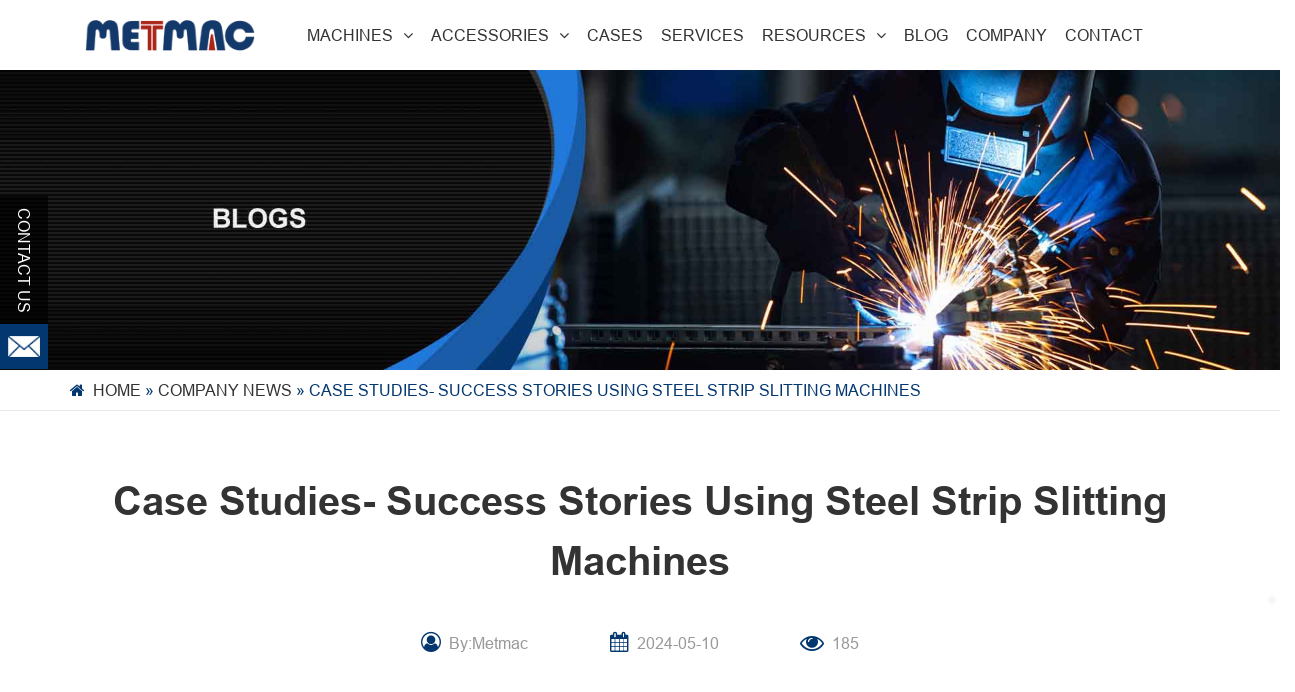

--- FILE ---
content_type: text/html; charset=UTF-8
request_url: https://www.metmac.com/article/detail/case-studies-success-stories-using-steel-strip-slitting-machines.html
body_size: 38316
content:

<!DOCTYPE html>
<!--[if lt IE 7 ]><html class="ie ie6" lang="zh"> <![endif]-->
<!--[if IE 7 ]><html class="ie ie7" lang="zh"> <![endif]-->
<!--[if IE 8 ]><html class="ie ie8" lang="zh"> <![endif]-->
<!--[if (gte IE 9)|!(IE)]><!-->
<html lang="en-US" class="loading-site no-js">
<!--<![endif]-->
<head><meta http-equiv="Content-Type" content="text/html; charset=utf-8"><script>if(navigator.userAgent.match(/MSIE|Internet Explorer/i)||navigator.userAgent.match(/Trident\/7\..*?rv:11/i)){var href=document.location.href;if(!href.match(/[?&]nowprocket/)){if(href.indexOf("?")==-1){if(href.indexOf("#")==-1){document.location.href=href+"?nowprocket=1"}else{document.location.href=href.replace("#","?nowprocket=1#")}}else{if(href.indexOf("#")==-1){document.location.href=href+"&nowprocket=1"}else{document.location.href=href.replace("#","&nowprocket=1#")}}}}</script><script>class RocketLazyLoadScripts{constructor(){this.v="1.2.3",this.triggerEvents=["keydown","mousedown","mousemove","touchmove","touchstart","touchend","wheel"],this.userEventHandler=this._triggerListener.bind(this),this.touchStartHandler=this._onTouchStart.bind(this),this.touchMoveHandler=this._onTouchMove.bind(this),this.touchEndHandler=this._onTouchEnd.bind(this),this.clickHandler=this._onClick.bind(this),this.interceptedClicks=[],window.addEventListener("pageshow",t=>{this.persisted=t.persisted}),window.addEventListener("DOMContentLoaded",()=>{this._preconnect3rdParties()}),this.delayedScripts={normal:[],async:[],defer:[]},this.trash=[],this.allJQueries=[]}_addUserInteractionListener(t){if(document.hidden){t._triggerListener();return}this.triggerEvents.forEach(e=>window.addEventListener(e,t.userEventHandler,{passive:!0})),window.addEventListener("touchstart",t.touchStartHandler,{passive:!0}),window.addEventListener("mousedown",t.touchStartHandler),document.addEventListener("visibilitychange",t.userEventHandler)}_removeUserInteractionListener(){this.triggerEvents.forEach(t=>window.removeEventListener(t,this.userEventHandler,{passive:!0})),document.removeEventListener("visibilitychange",this.userEventHandler)}_onTouchStart(t){"HTML"!==t.target.tagName&&(window.addEventListener("touchend",this.touchEndHandler),window.addEventListener("mouseup",this.touchEndHandler),window.addEventListener("touchmove",this.touchMoveHandler,{passive:!0}),window.addEventListener("mousemove",this.touchMoveHandler),t.target.addEventListener("click",this.clickHandler),this._renameDOMAttribute(t.target,"onclick","rocket-onclick"),this._pendingClickStarted())}_onTouchMove(t){window.removeEventListener("touchend",this.touchEndHandler),window.removeEventListener("mouseup",this.touchEndHandler),window.removeEventListener("touchmove",this.touchMoveHandler,{passive:!0}),window.removeEventListener("mousemove",this.touchMoveHandler),t.target.removeEventListener("click",this.clickHandler),this._renameDOMAttribute(t.target,"rocket-onclick","onclick"),this._pendingClickFinished()}_onTouchEnd(t){window.removeEventListener("touchend",this.touchEndHandler),window.removeEventListener("mouseup",this.touchEndHandler),window.removeEventListener("touchmove",this.touchMoveHandler,{passive:!0}),window.removeEventListener("mousemove",this.touchMoveHandler)}_onClick(t){t.target.removeEventListener("click",this.clickHandler),this._renameDOMAttribute(t.target,"rocket-onclick","onclick"),this.interceptedClicks.push(t),t.preventDefault(),t.stopPropagation(),t.stopImmediatePropagation(),this._pendingClickFinished()}_replayClicks(){window.removeEventListener("touchstart",this.touchStartHandler,{passive:!0}),window.removeEventListener("mousedown",this.touchStartHandler),this.interceptedClicks.forEach(t=>{t.target.dispatchEvent(new MouseEvent("click",{view:t.view,bubbles:!0,cancelable:!0}))})}_waitForPendingClicks(){return new Promise(t=>{this._isClickPending?this._pendingClickFinished=t:t()})}_pendingClickStarted(){this._isClickPending=!0}_pendingClickFinished(){this._isClickPending=!1}_renameDOMAttribute(t,e,r){t.hasAttribute&&t.hasAttribute(e)&&(event.target.setAttribute(r,event.target.getAttribute(e)),event.target.removeAttribute(e))}_triggerListener(){this._removeUserInteractionListener(this),"loading"===document.readyState?document.addEventListener("DOMContentLoaded",this._loadEverythingNow.bind(this)):this._loadEverythingNow()}_preconnect3rdParties(){let t=[];document.querySelectorAll("script[type=rocketlazyloadscript]").forEach(e=>{if(e.hasAttribute("src")){let r=new URL(e.src).origin;r!==location.origin&&t.push({src:r,crossOrigin:e.crossOrigin||"module"===e.getAttribute("data-rocket-type")})}}),t=[...new Map(t.map(t=>[JSON.stringify(t),t])).values()],this._batchInjectResourceHints(t,"preconnect")}async _loadEverythingNow(){this.lastBreath=Date.now(),this._delayEventListeners(this),this._delayJQueryReady(this),this._handleDocumentWrite(),this._registerAllDelayedScripts(),this._preloadAllScripts(),await this._loadScriptsFromList(this.delayedScripts.normal),await this._loadScriptsFromList(this.delayedScripts.defer),await this._loadScriptsFromList(this.delayedScripts.async);try{await this._triggerDOMContentLoaded(),await this._triggerWindowLoad()}catch(t){console.error(t)}window.dispatchEvent(new Event("rocket-allScriptsLoaded")),this._waitForPendingClicks().then(()=>{this._replayClicks()}),this._emptyTrash()}_registerAllDelayedScripts(){document.querySelectorAll("script[type=rocketlazyloadscript]").forEach(t=>{t.hasAttribute("data-rocket-src")?t.hasAttribute("async")&&!1!==t.async?this.delayedScripts.async.push(t):t.hasAttribute("defer")&&!1!==t.defer||"module"===t.getAttribute("data-rocket-type")?this.delayedScripts.defer.push(t):this.delayedScripts.normal.push(t):this.delayedScripts.normal.push(t)})}async _transformScript(t){return new Promise((await this._littleBreath(),navigator.userAgent.indexOf("Firefox/")>0||""===navigator.vendor)?e=>{let r=document.createElement("script");[...t.attributes].forEach(t=>{let e=t.nodeName;"type"!==e&&("data-rocket-type"===e&&(e="type"),"data-rocket-src"===e&&(e="src"),r.setAttribute(e,t.nodeValue))}),t.text&&(r.text=t.text),r.hasAttribute("src")?(r.addEventListener("load",e),r.addEventListener("error",e)):(r.text=t.text,e());try{t.parentNode.replaceChild(r,t)}catch(i){e()}}:async e=>{function r(){t.setAttribute("data-rocket-status","failed"),e()}try{let i=t.getAttribute("data-rocket-type"),n=t.getAttribute("data-rocket-src");t.text,i?(t.type=i,t.removeAttribute("data-rocket-type")):t.removeAttribute("type"),t.addEventListener("load",function r(){t.setAttribute("data-rocket-status","executed"),e()}),t.addEventListener("error",r),n?(t.removeAttribute("data-rocket-src"),t.src=n):t.src="data:text/javascript;base64,"+window.btoa(unescape(encodeURIComponent(t.text)))}catch(s){r()}})}async _loadScriptsFromList(t){let e=t.shift();return e&&e.isConnected?(await this._transformScript(e),this._loadScriptsFromList(t)):Promise.resolve()}_preloadAllScripts(){this._batchInjectResourceHints([...this.delayedScripts.normal,...this.delayedScripts.defer,...this.delayedScripts.async],"preload")}_batchInjectResourceHints(t,e){var r=document.createDocumentFragment();t.forEach(t=>{let i=t.getAttribute&&t.getAttribute("data-rocket-src")||t.src;if(i){let n=document.createElement("link");n.href=i,n.rel=e,"preconnect"!==e&&(n.as="script"),t.getAttribute&&"module"===t.getAttribute("data-rocket-type")&&(n.crossOrigin=!0),t.crossOrigin&&(n.crossOrigin=t.crossOrigin),t.integrity&&(n.integrity=t.integrity),r.appendChild(n),this.trash.push(n)}}),document.head.appendChild(r)}_delayEventListeners(t){let e={};function r(t,r){!function t(r){!e[r]&&(e[r]={originalFunctions:{add:r.addEventListener,remove:r.removeEventListener},eventsToRewrite:[]},r.addEventListener=function(){arguments[0]=i(arguments[0]),e[r].originalFunctions.add.apply(r,arguments)},r.removeEventListener=function(){arguments[0]=i(arguments[0]),e[r].originalFunctions.remove.apply(r,arguments)});function i(t){return e[r].eventsToRewrite.indexOf(t)>=0?"rocket-"+t:t}}(t),e[t].eventsToRewrite.push(r)}function i(t,e){let r=t[e];Object.defineProperty(t,e,{get:()=>r||function(){},set(i){t["rocket"+e]=r=i}})}r(document,"DOMContentLoaded"),r(window,"DOMContentLoaded"),r(window,"load"),r(window,"pageshow"),r(document,"readystatechange"),i(document,"onreadystatechange"),i(window,"onload"),i(window,"onpageshow")}_delayJQueryReady(t){let e;function r(r){if(r&&r.fn&&!t.allJQueries.includes(r)){r.fn.ready=r.fn.init.prototype.ready=function(e){return t.domReadyFired?e.bind(document)(r):document.addEventListener("rocket-DOMContentLoaded",()=>e.bind(document)(r)),r([])};let i=r.fn.on;r.fn.on=r.fn.init.prototype.on=function(){if(this[0]===window){function t(t){return t.split(" ").map(t=>"load"===t||0===t.indexOf("load.")?"rocket-jquery-load":t).join(" ")}"string"==typeof arguments[0]||arguments[0]instanceof String?arguments[0]=t(arguments[0]):"object"==typeof arguments[0]&&Object.keys(arguments[0]).forEach(e=>{let r=arguments[0][e];delete arguments[0][e],arguments[0][t(e)]=r})}return i.apply(this,arguments),this},t.allJQueries.push(r)}e=r}r(window.jQuery),Object.defineProperty(window,"jQuery",{get:()=>e,set(t){r(t)}})}async _triggerDOMContentLoaded(){this.domReadyFired=!0,await this._littleBreath(),document.dispatchEvent(new Event("rocket-DOMContentLoaded")),await this._littleBreath(),window.dispatchEvent(new Event("rocket-DOMContentLoaded")),await this._littleBreath(),document.dispatchEvent(new Event("rocket-readystatechange")),await this._littleBreath(),document.rocketonreadystatechange&&document.rocketonreadystatechange()}async _triggerWindowLoad(){await this._littleBreath(),window.dispatchEvent(new Event("rocket-load")),await this._littleBreath(),window.rocketonload&&window.rocketonload(),await this._littleBreath(),this.allJQueries.forEach(t=>t(window).trigger("rocket-jquery-load")),await this._littleBreath();let t=new Event("rocket-pageshow");t.persisted=this.persisted,window.dispatchEvent(t),await this._littleBreath(),window.rocketonpageshow&&window.rocketonpageshow({persisted:this.persisted})}_handleDocumentWrite(){let t=new Map;document.write=document.writeln=function(e){let r=document.currentScript;r||console.error("WPRocket unable to document.write this: "+e);let i=document.createRange(),n=r.parentElement,s=t.get(r);void 0===s&&(s=r.nextSibling,t.set(r,s));let a=document.createDocumentFragment();i.setStart(a,0),a.appendChild(i.createContextualFragment(e)),n.insertBefore(a,s)}}async _littleBreath(){Date.now()-this.lastBreath>45&&(await this._requestAnimFrame(),this.lastBreath=Date.now())}async _requestAnimFrame(){return document.hidden?new Promise(t=>setTimeout(t)):new Promise(t=>requestAnimationFrame(t))}_emptyTrash(){this.trash.forEach(t=>t.remove())}static run(){let t=new RocketLazyLoadScripts;t._addUserInteractionListener(t)}}RocketLazyLoadScripts.run();</script>
    
    
    <meta http-equiv="x-dns-prefetch-control" content="on">
    <meta http-equiv="X-UA-Compatible" content="IE=edge,chrome=1">
    <!--SEO-->
    <script type="rocketlazyloadscript">(function(html){html.className = html.className.replace(/\bno-js\b/,'js')})(document.documentElement);</script>
<meta name='robots' content='index, follow, max-image-preview:large, max-snippet:-1, max-video-preview:-1' />
<meta name="viewport" content="width=device-width, initial-scale=1" />
	<!-- This site is optimized with the Yoast SEO Premium plugin v20.1 (Yoast SEO v26.7) - https://yoast.com/wordpress/plugins/seo/ -->
	<title>Case Studies- Success Stories Using Steel Strip Slitting Machines - METMAC</title>
	<link rel="canonical" href="https://www.metmac.com/article/detail/case-studies-success-stories-using-steel-strip-slitting-machines.html" />
	<meta property="og:locale" content="en_US" />
	<meta property="og:type" content="article" />
	<meta property="og:title" content="Case Studies- Success Stories Using Steel Strip Slitting Machines - METMAC" />
	<meta property="og:description" content="Unveiling the Transformative Power of Precision Cutting In the realm of metalworking, steel strip slitting machines emerge as indispensable tools for crafting intricate components with unrivaled precision. Through compelling case studies, this article unveils the profound impact these machines have on diverse industries, empowering manufacturers to unlock unparalleled efficiency and innovation. Case Study: Automotive Industry [...]" />
	<meta property="og:url" content="https://www.metmac.com/article/detail/case-studies-success-stories-using-steel-strip-slitting-machines.html" />
	<meta property="og:site_name" content="METMAC" />
	<meta property="article:published_time" content="2024-05-09T16:00:00+00:00" />
	<meta name="author" content="jumidata" />
	<meta name="twitter:card" content="summary_large_image" />
	<meta name="twitter:label1" content="Written by" />
	<meta name="twitter:data1" content="jumidata" />
	<meta name="twitter:label2" content="Est. reading time" />
	<meta name="twitter:data2" content="1 minute" />
	<script type="application/ld+json" class="yoast-schema-graph">{"@context":"https://schema.org","@graph":[{"@type":"Article","@id":"https://www.metmac.com/2024/05/10/case-studies-success-stories-using-steel-strip-slitting-machines/#article","isPartOf":{"@id":"https://www.metmac.com/2024/05/10/case-studies-success-stories-using-steel-strip-slitting-machines/"},"author":{"name":"jumidata","@id":"https://www.metmac.com/#/schema/person/c91d083b547815630569bbb0aea83c21"},"headline":"Case Studies- Success Stories Using Steel Strip Slitting Machines","datePublished":"2024-05-09T16:00:00+00:00","mainEntityOfPage":{"@id":"https://www.metmac.com/2024/05/10/case-studies-success-stories-using-steel-strip-slitting-machines/"},"wordCount":308,"publisher":{"@id":"https://www.metmac.com/#organization"},"articleSection":["Tag"],"inLanguage":"en-US"},{"@type":"WebPage","@id":"https://www.metmac.com/2024/05/10/case-studies-success-stories-using-steel-strip-slitting-machines/","url":"https://www.metmac.com/2024/05/10/case-studies-success-stories-using-steel-strip-slitting-machines/","name":"Case Studies- Success Stories Using Steel Strip Slitting Machines - METMAC","isPartOf":{"@id":"https://www.metmac.com/#website"},"datePublished":"2024-05-09T16:00:00+00:00","breadcrumb":{"@id":"https://www.metmac.com/2024/05/10/case-studies-success-stories-using-steel-strip-slitting-machines/#breadcrumb"},"inLanguage":"en-US","potentialAction":[{"@type":"ReadAction","target":["https://www.metmac.com/2024/05/10/case-studies-success-stories-using-steel-strip-slitting-machines/"]}]},{"@type":"BreadcrumbList","@id":"https://www.metmac.com/2024/05/10/case-studies-success-stories-using-steel-strip-slitting-machines/#breadcrumb","itemListElement":[{"@type":"ListItem","position":1,"name":"Home","item":"https://www.metmac.com/"},{"@type":"ListItem","position":2,"name":"Company News","item":"https://www.metmac.com/article/cate-9/"},{"@type":"ListItem","position":3,"name":"Case Studies- Success Stories Using Steel Strip Slitting Machines"}]},{"@type":"WebSite","@id":"https://www.metmac.com/#website","url":"https://www.metmac.com/","name":"METMAC","description":"Official Site","publisher":{"@id":"https://www.metmac.com/#organization"},"potentialAction":[{"@type":"SearchAction","target":{"@type":"EntryPoint","urlTemplate":"https://www.metmac.com/?s={search_term_string}"},"query-input":{"@type":"PropertyValueSpecification","valueRequired":true,"valueName":"search_term_string"}}],"inLanguage":"en-US"},{"@type":"Organization","@id":"https://www.metmac.com/#organization","name":"Guangzhou Metmac Co., Ltd.","url":"https://www.metmac.com/","logo":{"@type":"ImageObject","inLanguage":"en-US","@id":"https://www.metmac.com/#/schema/logo/image/","url":"https://icdn.metmac.com/2023/05/20220708112932456979.png","contentUrl":"https://icdn.metmac.com/2023/05/20220708112932456979.png","width":200,"height":47,"caption":"Guangzhou Metmac Co., Ltd."},"image":{"@id":"https://www.metmac.com/#/schema/logo/image/"}},{"@type":"Person","@id":"https://www.metmac.com/#/schema/person/c91d083b547815630569bbb0aea83c21","name":"jumidata"}]}</script>
	<!-- / Yoast SEO Premium plugin. -->


<link rel='dns-prefetch' href='//www.googletagmanager.com' />
<link rel='dns-prefetch' href='//cdn.jsdelivr.net' />
<link rel='dns-prefetch' href='//google.com' />
<link rel='dns-prefetch' href='//youtube.com' />
<link rel='dns-prefetch' href='//icdn.metmac.com' />
<link rel='prefetch' href='https://www.metmac.com/wp-content/themes/flatsome/assets/js/chunk.countup.js?ver=3.16.5' />
<link rel='prefetch' href='https://www.metmac.com/wp-content/themes/flatsome/assets/js/chunk.sticky-sidebar.js?ver=3.16.5' />
<link rel='prefetch' href='https://www.metmac.com/wp-content/themes/flatsome/assets/js/chunk.tooltips.js?ver=3.16.5' />
<link rel='prefetch' href='https://www.metmac.com/wp-content/themes/flatsome/assets/js/chunk.vendors-popups.js?ver=3.16.5' />
<link rel='prefetch' href='https://www.metmac.com/wp-content/themes/flatsome/assets/js/chunk.vendors-slider.js?ver=3.16.5' />
<style id='wp-img-auto-sizes-contain-inline-css' type='text/css'>
img:is([sizes=auto i],[sizes^="auto," i]){contain-intrinsic-size:3000px 1500px}
/*# sourceURL=wp-img-auto-sizes-contain-inline-css */
</style>
<link data-minify="1" rel='stylesheet' id='font-awesome-css' href='https://www.metmac.com/wp-content/cache/min/1/wp-content/plugins/load-more-products-for-woocommerce/berocket/assets/css/font-awesome.min.css?ver=1746776523' type='text/css' media='all' />
<style id='wp-emoji-styles-inline-css' type='text/css'>

	img.wp-smiley, img.emoji {
		display: inline !important;
		border: none !important;
		box-shadow: none !important;
		height: 1em !important;
		width: 1em !important;
		margin: 0 0.07em !important;
		vertical-align: -0.1em !important;
		background: none !important;
		padding: 0 !important;
	}
/*# sourceURL=wp-emoji-styles-inline-css */
</style>
<style id='wp-block-library-inline-css' type='text/css'>
:root{--wp-block-synced-color:#7a00df;--wp-block-synced-color--rgb:122,0,223;--wp-bound-block-color:var(--wp-block-synced-color);--wp-editor-canvas-background:#ddd;--wp-admin-theme-color:#007cba;--wp-admin-theme-color--rgb:0,124,186;--wp-admin-theme-color-darker-10:#006ba1;--wp-admin-theme-color-darker-10--rgb:0,107,160.5;--wp-admin-theme-color-darker-20:#005a87;--wp-admin-theme-color-darker-20--rgb:0,90,135;--wp-admin-border-width-focus:2px}@media (min-resolution:192dpi){:root{--wp-admin-border-width-focus:1.5px}}.wp-element-button{cursor:pointer}:root .has-very-light-gray-background-color{background-color:#eee}:root .has-very-dark-gray-background-color{background-color:#313131}:root .has-very-light-gray-color{color:#eee}:root .has-very-dark-gray-color{color:#313131}:root .has-vivid-green-cyan-to-vivid-cyan-blue-gradient-background{background:linear-gradient(135deg,#00d084,#0693e3)}:root .has-purple-crush-gradient-background{background:linear-gradient(135deg,#34e2e4,#4721fb 50%,#ab1dfe)}:root .has-hazy-dawn-gradient-background{background:linear-gradient(135deg,#faaca8,#dad0ec)}:root .has-subdued-olive-gradient-background{background:linear-gradient(135deg,#fafae1,#67a671)}:root .has-atomic-cream-gradient-background{background:linear-gradient(135deg,#fdd79a,#004a59)}:root .has-nightshade-gradient-background{background:linear-gradient(135deg,#330968,#31cdcf)}:root .has-midnight-gradient-background{background:linear-gradient(135deg,#020381,#2874fc)}:root{--wp--preset--font-size--normal:16px;--wp--preset--font-size--huge:42px}.has-regular-font-size{font-size:1em}.has-larger-font-size{font-size:2.625em}.has-normal-font-size{font-size:var(--wp--preset--font-size--normal)}.has-huge-font-size{font-size:var(--wp--preset--font-size--huge)}.has-text-align-center{text-align:center}.has-text-align-left{text-align:left}.has-text-align-right{text-align:right}.has-fit-text{white-space:nowrap!important}#end-resizable-editor-section{display:none}.aligncenter{clear:both}.items-justified-left{justify-content:flex-start}.items-justified-center{justify-content:center}.items-justified-right{justify-content:flex-end}.items-justified-space-between{justify-content:space-between}.screen-reader-text{border:0;clip-path:inset(50%);height:1px;margin:-1px;overflow:hidden;padding:0;position:absolute;width:1px;word-wrap:normal!important}.screen-reader-text:focus{background-color:#ddd;clip-path:none;color:#444;display:block;font-size:1em;height:auto;left:5px;line-height:normal;padding:15px 23px 14px;text-decoration:none;top:5px;width:auto;z-index:100000}html :where(.has-border-color){border-style:solid}html :where([style*=border-top-color]){border-top-style:solid}html :where([style*=border-right-color]){border-right-style:solid}html :where([style*=border-bottom-color]){border-bottom-style:solid}html :where([style*=border-left-color]){border-left-style:solid}html :where([style*=border-width]){border-style:solid}html :where([style*=border-top-width]){border-top-style:solid}html :where([style*=border-right-width]){border-right-style:solid}html :where([style*=border-bottom-width]){border-bottom-style:solid}html :where([style*=border-left-width]){border-left-style:solid}html :where(img[class*=wp-image-]){height:auto;max-width:100%}:where(figure){margin:0 0 1em}html :where(.is-position-sticky){--wp-admin--admin-bar--position-offset:var(--wp-admin--admin-bar--height,0px)}@media screen and (max-width:600px){html :where(.is-position-sticky){--wp-admin--admin-bar--position-offset:0px}}

/*# sourceURL=wp-block-library-inline-css */
</style><link data-minify="1" rel='stylesheet' id='wc-blocks-style-css' href='https://www.metmac.com/wp-content/cache/min/1/wp-content/plugins/woocommerce/assets/client/blocks/wc-blocks.css?ver=1746776524' type='text/css' media='all' />
<style id='global-styles-inline-css' type='text/css'>
:root{--wp--preset--aspect-ratio--square: 1;--wp--preset--aspect-ratio--4-3: 4/3;--wp--preset--aspect-ratio--3-4: 3/4;--wp--preset--aspect-ratio--3-2: 3/2;--wp--preset--aspect-ratio--2-3: 2/3;--wp--preset--aspect-ratio--16-9: 16/9;--wp--preset--aspect-ratio--9-16: 9/16;--wp--preset--color--black: #000000;--wp--preset--color--cyan-bluish-gray: #abb8c3;--wp--preset--color--white: #ffffff;--wp--preset--color--pale-pink: #f78da7;--wp--preset--color--vivid-red: #cf2e2e;--wp--preset--color--luminous-vivid-orange: #ff6900;--wp--preset--color--luminous-vivid-amber: #fcb900;--wp--preset--color--light-green-cyan: #7bdcb5;--wp--preset--color--vivid-green-cyan: #00d084;--wp--preset--color--pale-cyan-blue: #8ed1fc;--wp--preset--color--vivid-cyan-blue: #0693e3;--wp--preset--color--vivid-purple: #9b51e0;--wp--preset--gradient--vivid-cyan-blue-to-vivid-purple: linear-gradient(135deg,rgb(6,147,227) 0%,rgb(155,81,224) 100%);--wp--preset--gradient--light-green-cyan-to-vivid-green-cyan: linear-gradient(135deg,rgb(122,220,180) 0%,rgb(0,208,130) 100%);--wp--preset--gradient--luminous-vivid-amber-to-luminous-vivid-orange: linear-gradient(135deg,rgb(252,185,0) 0%,rgb(255,105,0) 100%);--wp--preset--gradient--luminous-vivid-orange-to-vivid-red: linear-gradient(135deg,rgb(255,105,0) 0%,rgb(207,46,46) 100%);--wp--preset--gradient--very-light-gray-to-cyan-bluish-gray: linear-gradient(135deg,rgb(238,238,238) 0%,rgb(169,184,195) 100%);--wp--preset--gradient--cool-to-warm-spectrum: linear-gradient(135deg,rgb(74,234,220) 0%,rgb(151,120,209) 20%,rgb(207,42,186) 40%,rgb(238,44,130) 60%,rgb(251,105,98) 80%,rgb(254,248,76) 100%);--wp--preset--gradient--blush-light-purple: linear-gradient(135deg,rgb(255,206,236) 0%,rgb(152,150,240) 100%);--wp--preset--gradient--blush-bordeaux: linear-gradient(135deg,rgb(254,205,165) 0%,rgb(254,45,45) 50%,rgb(107,0,62) 100%);--wp--preset--gradient--luminous-dusk: linear-gradient(135deg,rgb(255,203,112) 0%,rgb(199,81,192) 50%,rgb(65,88,208) 100%);--wp--preset--gradient--pale-ocean: linear-gradient(135deg,rgb(255,245,203) 0%,rgb(182,227,212) 50%,rgb(51,167,181) 100%);--wp--preset--gradient--electric-grass: linear-gradient(135deg,rgb(202,248,128) 0%,rgb(113,206,126) 100%);--wp--preset--gradient--midnight: linear-gradient(135deg,rgb(2,3,129) 0%,rgb(40,116,252) 100%);--wp--preset--font-size--small: 13px;--wp--preset--font-size--medium: 20px;--wp--preset--font-size--large: 36px;--wp--preset--font-size--x-large: 42px;--wp--preset--spacing--20: 0.44rem;--wp--preset--spacing--30: 0.67rem;--wp--preset--spacing--40: 1rem;--wp--preset--spacing--50: 1.5rem;--wp--preset--spacing--60: 2.25rem;--wp--preset--spacing--70: 3.38rem;--wp--preset--spacing--80: 5.06rem;--wp--preset--shadow--natural: 6px 6px 9px rgba(0, 0, 0, 0.2);--wp--preset--shadow--deep: 12px 12px 50px rgba(0, 0, 0, 0.4);--wp--preset--shadow--sharp: 6px 6px 0px rgba(0, 0, 0, 0.2);--wp--preset--shadow--outlined: 6px 6px 0px -3px rgb(255, 255, 255), 6px 6px rgb(0, 0, 0);--wp--preset--shadow--crisp: 6px 6px 0px rgb(0, 0, 0);}:where(.is-layout-flex){gap: 0.5em;}:where(.is-layout-grid){gap: 0.5em;}body .is-layout-flex{display: flex;}.is-layout-flex{flex-wrap: wrap;align-items: center;}.is-layout-flex > :is(*, div){margin: 0;}body .is-layout-grid{display: grid;}.is-layout-grid > :is(*, div){margin: 0;}:where(.wp-block-columns.is-layout-flex){gap: 2em;}:where(.wp-block-columns.is-layout-grid){gap: 2em;}:where(.wp-block-post-template.is-layout-flex){gap: 1.25em;}:where(.wp-block-post-template.is-layout-grid){gap: 1.25em;}.has-black-color{color: var(--wp--preset--color--black) !important;}.has-cyan-bluish-gray-color{color: var(--wp--preset--color--cyan-bluish-gray) !important;}.has-white-color{color: var(--wp--preset--color--white) !important;}.has-pale-pink-color{color: var(--wp--preset--color--pale-pink) !important;}.has-vivid-red-color{color: var(--wp--preset--color--vivid-red) !important;}.has-luminous-vivid-orange-color{color: var(--wp--preset--color--luminous-vivid-orange) !important;}.has-luminous-vivid-amber-color{color: var(--wp--preset--color--luminous-vivid-amber) !important;}.has-light-green-cyan-color{color: var(--wp--preset--color--light-green-cyan) !important;}.has-vivid-green-cyan-color{color: var(--wp--preset--color--vivid-green-cyan) !important;}.has-pale-cyan-blue-color{color: var(--wp--preset--color--pale-cyan-blue) !important;}.has-vivid-cyan-blue-color{color: var(--wp--preset--color--vivid-cyan-blue) !important;}.has-vivid-purple-color{color: var(--wp--preset--color--vivid-purple) !important;}.has-black-background-color{background-color: var(--wp--preset--color--black) !important;}.has-cyan-bluish-gray-background-color{background-color: var(--wp--preset--color--cyan-bluish-gray) !important;}.has-white-background-color{background-color: var(--wp--preset--color--white) !important;}.has-pale-pink-background-color{background-color: var(--wp--preset--color--pale-pink) !important;}.has-vivid-red-background-color{background-color: var(--wp--preset--color--vivid-red) !important;}.has-luminous-vivid-orange-background-color{background-color: var(--wp--preset--color--luminous-vivid-orange) !important;}.has-luminous-vivid-amber-background-color{background-color: var(--wp--preset--color--luminous-vivid-amber) !important;}.has-light-green-cyan-background-color{background-color: var(--wp--preset--color--light-green-cyan) !important;}.has-vivid-green-cyan-background-color{background-color: var(--wp--preset--color--vivid-green-cyan) !important;}.has-pale-cyan-blue-background-color{background-color: var(--wp--preset--color--pale-cyan-blue) !important;}.has-vivid-cyan-blue-background-color{background-color: var(--wp--preset--color--vivid-cyan-blue) !important;}.has-vivid-purple-background-color{background-color: var(--wp--preset--color--vivid-purple) !important;}.has-black-border-color{border-color: var(--wp--preset--color--black) !important;}.has-cyan-bluish-gray-border-color{border-color: var(--wp--preset--color--cyan-bluish-gray) !important;}.has-white-border-color{border-color: var(--wp--preset--color--white) !important;}.has-pale-pink-border-color{border-color: var(--wp--preset--color--pale-pink) !important;}.has-vivid-red-border-color{border-color: var(--wp--preset--color--vivid-red) !important;}.has-luminous-vivid-orange-border-color{border-color: var(--wp--preset--color--luminous-vivid-orange) !important;}.has-luminous-vivid-amber-border-color{border-color: var(--wp--preset--color--luminous-vivid-amber) !important;}.has-light-green-cyan-border-color{border-color: var(--wp--preset--color--light-green-cyan) !important;}.has-vivid-green-cyan-border-color{border-color: var(--wp--preset--color--vivid-green-cyan) !important;}.has-pale-cyan-blue-border-color{border-color: var(--wp--preset--color--pale-cyan-blue) !important;}.has-vivid-cyan-blue-border-color{border-color: var(--wp--preset--color--vivid-cyan-blue) !important;}.has-vivid-purple-border-color{border-color: var(--wp--preset--color--vivid-purple) !important;}.has-vivid-cyan-blue-to-vivid-purple-gradient-background{background: var(--wp--preset--gradient--vivid-cyan-blue-to-vivid-purple) !important;}.has-light-green-cyan-to-vivid-green-cyan-gradient-background{background: var(--wp--preset--gradient--light-green-cyan-to-vivid-green-cyan) !important;}.has-luminous-vivid-amber-to-luminous-vivid-orange-gradient-background{background: var(--wp--preset--gradient--luminous-vivid-amber-to-luminous-vivid-orange) !important;}.has-luminous-vivid-orange-to-vivid-red-gradient-background{background: var(--wp--preset--gradient--luminous-vivid-orange-to-vivid-red) !important;}.has-very-light-gray-to-cyan-bluish-gray-gradient-background{background: var(--wp--preset--gradient--very-light-gray-to-cyan-bluish-gray) !important;}.has-cool-to-warm-spectrum-gradient-background{background: var(--wp--preset--gradient--cool-to-warm-spectrum) !important;}.has-blush-light-purple-gradient-background{background: var(--wp--preset--gradient--blush-light-purple) !important;}.has-blush-bordeaux-gradient-background{background: var(--wp--preset--gradient--blush-bordeaux) !important;}.has-luminous-dusk-gradient-background{background: var(--wp--preset--gradient--luminous-dusk) !important;}.has-pale-ocean-gradient-background{background: var(--wp--preset--gradient--pale-ocean) !important;}.has-electric-grass-gradient-background{background: var(--wp--preset--gradient--electric-grass) !important;}.has-midnight-gradient-background{background: var(--wp--preset--gradient--midnight) !important;}.has-small-font-size{font-size: var(--wp--preset--font-size--small) !important;}.has-medium-font-size{font-size: var(--wp--preset--font-size--medium) !important;}.has-large-font-size{font-size: var(--wp--preset--font-size--large) !important;}.has-x-large-font-size{font-size: var(--wp--preset--font-size--x-large) !important;}
/*# sourceURL=global-styles-inline-css */
</style>

<style id='classic-theme-styles-inline-css' type='text/css'>
/*! This file is auto-generated */
.wp-block-button__link{color:#fff;background-color:#32373c;border-radius:9999px;box-shadow:none;text-decoration:none;padding:calc(.667em + 2px) calc(1.333em + 2px);font-size:1.125em}.wp-block-file__button{background:#32373c;color:#fff;text-decoration:none}
/*# sourceURL=/wp-includes/css/classic-themes.min.css */
</style>
<link data-minify="1" rel='stylesheet' id='contact-form-7-css' href='https://www.metmac.com/wp-content/cache/min/1/wp-content/plugins/contact-form-7/includes/css/styles.css?ver=1746776523' type='text/css' media='all' />
<style id='woocommerce-inline-inline-css' type='text/css'>
.woocommerce form .form-row .required { visibility: visible; }
/*# sourceURL=woocommerce-inline-inline-css */
</style>
<link data-minify="1" rel='stylesheet' id='tablepress-default-css' href='https://www.metmac.com/wp-content/cache/min/1/wp-content/plugins/tablepress/css/build/default.css?ver=1746776523' type='text/css' media='all' />
<link rel='stylesheet' id='flatsome-style-css' href='https://www.metmac.com/wp-content/themes/flatsome/style.css?ver=3.16.5' type='text/css' media='all' />
<style id='rocket-lazyload-inline-css' type='text/css'>
.rll-youtube-player{position:relative;padding-bottom:56.23%;height:0;overflow:hidden;max-width:100%;}.rll-youtube-player:focus-within{outline: 2px solid currentColor;outline-offset: 5px;}.rll-youtube-player iframe{position:absolute;top:0;left:0;width:100%;height:100%;z-index:100;background:0 0}.rll-youtube-player img{bottom:0;display:block;left:0;margin:auto;max-width:100%;width:100%;position:absolute;right:0;top:0;border:none;height:auto;-webkit-transition:.4s all;-moz-transition:.4s all;transition:.4s all}.rll-youtube-player img:hover{-webkit-filter:brightness(75%)}.rll-youtube-player .play{height:100%;width:100%;left:0;top:0;position:absolute;background:url(https://www.metmac.com/wp-content/plugins/wp-rocket/assets/img/youtube.png) no-repeat center;background-color: transparent !important;cursor:pointer;border:none;}
/*# sourceURL=rocket-lazyload-inline-css */
</style>
<script type="rocketlazyloadscript" data-rocket-type="text/javascript">
            window._nslDOMReady = (function () {
                const executedCallbacks = new Set();
            
                return function (callback) {
                    /**
                    * Third parties might dispatch DOMContentLoaded events, so we need to ensure that we only run our callback once!
                    */
                    if (executedCallbacks.has(callback)) return;
            
                    const wrappedCallback = function () {
                        if (executedCallbacks.has(callback)) return;
                        executedCallbacks.add(callback);
                        callback();
                    };
            
                    if (document.readyState === "complete" || document.readyState === "interactive") {
                        wrappedCallback();
                    } else {
                        document.addEventListener("DOMContentLoaded", wrappedCallback);
                    }
                };
            })();
        </script><script type="text/javascript" id="cookie-law-info-js-extra">
/* <![CDATA[ */
var _ckyConfig = {"_ipData":[],"_assetsURL":"https://www.metmac.com/wp-content/plugins/cookie-law-info/lite/frontend/images/","_publicURL":"https://www.metmac.com","_expiry":"365","_categories":[{"name":"Necessary","slug":"necessary","isNecessary":true,"ccpaDoNotSell":true,"cookies":[],"active":true,"defaultConsent":{"gdpr":true,"ccpa":true}},{"name":"Functional","slug":"functional","isNecessary":false,"ccpaDoNotSell":true,"cookies":[],"active":true,"defaultConsent":{"gdpr":false,"ccpa":false}},{"name":"Analytics","slug":"analytics","isNecessary":false,"ccpaDoNotSell":true,"cookies":[],"active":true,"defaultConsent":{"gdpr":false,"ccpa":false}},{"name":"Performance","slug":"performance","isNecessary":false,"ccpaDoNotSell":true,"cookies":[],"active":true,"defaultConsent":{"gdpr":false,"ccpa":false}},{"name":"Advertisement","slug":"advertisement","isNecessary":false,"ccpaDoNotSell":true,"cookies":[],"active":true,"defaultConsent":{"gdpr":false,"ccpa":false}}],"_activeLaw":"gdpr","_rootDomain":"","_block":"1","_showBanner":"1","_bannerConfig":{"settings":{"type":"box","preferenceCenterType":"popup","position":"bottom-left","applicableLaw":"gdpr"},"behaviours":{"reloadBannerOnAccept":false,"loadAnalyticsByDefault":false,"animations":{"onLoad":"animate","onHide":"sticky"}},"config":{"revisitConsent":{"status":true,"tag":"revisit-consent","position":"bottom-left","meta":{"url":"#"},"styles":{"background-color":"#0056A7"},"elements":{"title":{"type":"text","tag":"revisit-consent-title","status":true,"styles":{"color":"#0056a7"}}}},"preferenceCenter":{"toggle":{"status":true,"tag":"detail-category-toggle","type":"toggle","states":{"active":{"styles":{"background-color":"#1863DC"}},"inactive":{"styles":{"background-color":"#D0D5D2"}}}}},"categoryPreview":{"status":false,"toggle":{"status":true,"tag":"detail-category-preview-toggle","type":"toggle","states":{"active":{"styles":{"background-color":"#1863DC"}},"inactive":{"styles":{"background-color":"#D0D5D2"}}}}},"videoPlaceholder":{"status":true,"styles":{"background-color":"#000000","border-color":"#000000","color":"#ffffff"}},"readMore":{"status":false,"tag":"readmore-button","type":"link","meta":{"noFollow":true,"newTab":true},"styles":{"color":"#1863DC","background-color":"transparent","border-color":"transparent"}},"showMore":{"status":true,"tag":"show-desc-button","type":"button","styles":{"color":"#1863DC"}},"showLess":{"status":true,"tag":"hide-desc-button","type":"button","styles":{"color":"#1863DC"}},"alwaysActive":{"status":true,"tag":"always-active","styles":{"color":"#008000"}},"manualLinks":{"status":true,"tag":"manual-links","type":"link","styles":{"color":"#1863DC"}},"auditTable":{"status":true},"optOption":{"status":true,"toggle":{"status":true,"tag":"optout-option-toggle","type":"toggle","states":{"active":{"styles":{"background-color":"#1863dc"}},"inactive":{"styles":{"background-color":"#FFFFFF"}}}}}}},"_version":"3.3.9.1","_logConsent":"","_tags":[{"tag":"accept-button","styles":{"color":"#FFFFFF","background-color":"#1863DC","border-color":"#1863DC"}},{"tag":"reject-button","styles":{"color":"#1863DC","background-color":"transparent","border-color":"#1863DC"}},{"tag":"settings-button","styles":{"color":"#1863DC","background-color":"transparent","border-color":"#1863DC"}},{"tag":"readmore-button","styles":{"color":"#1863DC","background-color":"transparent","border-color":"transparent"}},{"tag":"donotsell-button","styles":{"color":"#1863DC","background-color":"transparent","border-color":"transparent"}},{"tag":"show-desc-button","styles":{"color":"#1863DC"}},{"tag":"hide-desc-button","styles":{"color":"#1863DC"}},{"tag":"cky-always-active","styles":[]},{"tag":"cky-link","styles":[]},{"tag":"accept-button","styles":{"color":"#FFFFFF","background-color":"#1863DC","border-color":"#1863DC"}},{"tag":"revisit-consent","styles":{"background-color":"#0056A7"}}],"_shortCodes":[{"key":"cky_readmore","content":"\u003Ca href=\"#\" class=\"cky-policy\" aria-label=\"Cookie Policy\" target=\"_blank\" rel=\"noopener\" data-cky-tag=\"readmore-button\"\u003ECookie Policy\u003C/a\u003E","tag":"readmore-button","status":false,"attributes":{"rel":"nofollow","target":"_blank"}},{"key":"cky_show_desc","content":"\u003Cbutton class=\"cky-show-desc-btn\" data-cky-tag=\"show-desc-button\" aria-label=\"Show more\"\u003EShow more\u003C/button\u003E","tag":"show-desc-button","status":true,"attributes":[]},{"key":"cky_hide_desc","content":"\u003Cbutton class=\"cky-show-desc-btn\" data-cky-tag=\"hide-desc-button\" aria-label=\"Show less\"\u003EShow less\u003C/button\u003E","tag":"hide-desc-button","status":true,"attributes":[]},{"key":"cky_optout_show_desc","content":"[cky_optout_show_desc]","tag":"optout-show-desc-button","status":true,"attributes":[]},{"key":"cky_optout_hide_desc","content":"[cky_optout_hide_desc]","tag":"optout-hide-desc-button","status":true,"attributes":[]},{"key":"cky_category_toggle_label","content":"[cky_{{status}}_category_label] [cky_preference_{{category_slug}}_title]","tag":"","status":true,"attributes":[]},{"key":"cky_enable_category_label","content":"Enable","tag":"","status":true,"attributes":[]},{"key":"cky_disable_category_label","content":"Disable","tag":"","status":true,"attributes":[]},{"key":"cky_video_placeholder","content":"\u003Cdiv class=\"video-placeholder-normal\" data-cky-tag=\"video-placeholder\" id=\"[UNIQUEID]\"\u003E\u003Cp class=\"video-placeholder-text-normal\" data-cky-tag=\"placeholder-title\"\u003EPlease accept cookies to access this content\u003C/p\u003E\u003C/div\u003E","tag":"","status":true,"attributes":[]},{"key":"cky_enable_optout_label","content":"Enable","tag":"","status":true,"attributes":[]},{"key":"cky_disable_optout_label","content":"Disable","tag":"","status":true,"attributes":[]},{"key":"cky_optout_toggle_label","content":"[cky_{{status}}_optout_label] [cky_optout_option_title]","tag":"","status":true,"attributes":[]},{"key":"cky_optout_option_title","content":"Do Not Sell or Share My Personal Information","tag":"","status":true,"attributes":[]},{"key":"cky_optout_close_label","content":"Close","tag":"","status":true,"attributes":[]},{"key":"cky_preference_close_label","content":"Close","tag":"","status":true,"attributes":[]}],"_rtl":"","_language":"en","_providersToBlock":[]};
var _ckyStyles = {"css":".cky-overlay{background: #000000; opacity: 0.4; position: fixed; top: 0; left: 0; width: 100%; height: 100%; z-index: 99999999;}.cky-hide{display: none;}.cky-btn-revisit-wrapper{display: flex; align-items: center; justify-content: center; background: #0056a7; width: 45px; height: 45px; border-radius: 50%; position: fixed; z-index: 999999; cursor: pointer;}.cky-revisit-bottom-left{bottom: 15px; left: 15px;}.cky-revisit-bottom-right{bottom: 15px; right: 15px;}.cky-btn-revisit-wrapper .cky-btn-revisit{display: flex; align-items: center; justify-content: center; background: none; border: none; cursor: pointer; position: relative; margin: 0; padding: 0;}.cky-btn-revisit-wrapper .cky-btn-revisit img{max-width: fit-content; margin: 0; height: 30px; width: 30px;}.cky-revisit-bottom-left:hover::before{content: attr(data-tooltip); position: absolute; background: #4e4b66; color: #ffffff; left: calc(100% + 7px); font-size: 12px; line-height: 16px; width: max-content; padding: 4px 8px; border-radius: 4px;}.cky-revisit-bottom-left:hover::after{position: absolute; content: \"\"; border: 5px solid transparent; left: calc(100% + 2px); border-left-width: 0; border-right-color: #4e4b66;}.cky-revisit-bottom-right:hover::before{content: attr(data-tooltip); position: absolute; background: #4e4b66; color: #ffffff; right: calc(100% + 7px); font-size: 12px; line-height: 16px; width: max-content; padding: 4px 8px; border-radius: 4px;}.cky-revisit-bottom-right:hover::after{position: absolute; content: \"\"; border: 5px solid transparent; right: calc(100% + 2px); border-right-width: 0; border-left-color: #4e4b66;}.cky-revisit-hide{display: none;}.cky-consent-container{position: fixed; width: 440px; box-sizing: border-box; z-index: 9999999; border-radius: 6px;}.cky-consent-container .cky-consent-bar{background: #ffffff; border: 1px solid; padding: 20px 26px; box-shadow: 0 -1px 10px 0 #acabab4d; border-radius: 6px;}.cky-box-bottom-left{bottom: 40px; left: 40px;}.cky-box-bottom-right{bottom: 40px; right: 40px;}.cky-box-top-left{top: 40px; left: 40px;}.cky-box-top-right{top: 40px; right: 40px;}.cky-custom-brand-logo-wrapper .cky-custom-brand-logo{width: 100px; height: auto; margin: 0 0 12px 0;}.cky-notice .cky-title{color: #212121; font-weight: 700; font-size: 18px; line-height: 24px; margin: 0 0 12px 0;}.cky-notice-des *,.cky-preference-content-wrapper *,.cky-accordion-header-des *,.cky-gpc-wrapper .cky-gpc-desc *{font-size: 14px;}.cky-notice-des{color: #212121; font-size: 14px; line-height: 24px; font-weight: 400;}.cky-notice-des img{height: 25px; width: 25px;}.cky-consent-bar .cky-notice-des p,.cky-gpc-wrapper .cky-gpc-desc p,.cky-preference-body-wrapper .cky-preference-content-wrapper p,.cky-accordion-header-wrapper .cky-accordion-header-des p,.cky-cookie-des-table li div:last-child p{color: inherit; margin-top: 0; overflow-wrap: break-word;}.cky-notice-des P:last-child,.cky-preference-content-wrapper p:last-child,.cky-cookie-des-table li div:last-child p:last-child,.cky-gpc-wrapper .cky-gpc-desc p:last-child{margin-bottom: 0;}.cky-notice-des a.cky-policy,.cky-notice-des button.cky-policy{font-size: 14px; color: #1863dc; white-space: nowrap; cursor: pointer; background: transparent; border: 1px solid; text-decoration: underline;}.cky-notice-des button.cky-policy{padding: 0;}.cky-notice-des a.cky-policy:focus-visible,.cky-notice-des button.cky-policy:focus-visible,.cky-preference-content-wrapper .cky-show-desc-btn:focus-visible,.cky-accordion-header .cky-accordion-btn:focus-visible,.cky-preference-header .cky-btn-close:focus-visible,.cky-switch input[type=\"checkbox\"]:focus-visible,.cky-footer-wrapper a:focus-visible,.cky-btn:focus-visible{outline: 2px solid #1863dc; outline-offset: 2px;}.cky-btn:focus:not(:focus-visible),.cky-accordion-header .cky-accordion-btn:focus:not(:focus-visible),.cky-preference-content-wrapper .cky-show-desc-btn:focus:not(:focus-visible),.cky-btn-revisit-wrapper .cky-btn-revisit:focus:not(:focus-visible),.cky-preference-header .cky-btn-close:focus:not(:focus-visible),.cky-consent-bar .cky-banner-btn-close:focus:not(:focus-visible){outline: 0;}button.cky-show-desc-btn:not(:hover):not(:active){color: #1863dc; background: transparent;}button.cky-accordion-btn:not(:hover):not(:active),button.cky-banner-btn-close:not(:hover):not(:active),button.cky-btn-revisit:not(:hover):not(:active),button.cky-btn-close:not(:hover):not(:active){background: transparent;}.cky-consent-bar button:hover,.cky-modal.cky-modal-open button:hover,.cky-consent-bar button:focus,.cky-modal.cky-modal-open button:focus{text-decoration: none;}.cky-notice-btn-wrapper{display: flex; justify-content: flex-start; align-items: center; flex-wrap: wrap; margin-top: 16px;}.cky-notice-btn-wrapper .cky-btn{text-shadow: none; box-shadow: none;}.cky-btn{flex: auto; max-width: 100%; font-size: 14px; font-family: inherit; line-height: 24px; padding: 8px; font-weight: 500; margin: 0 8px 0 0; border-radius: 2px; cursor: pointer; text-align: center; text-transform: none; min-height: 0;}.cky-btn:hover{opacity: 0.8;}.cky-btn-customize{color: #1863dc; background: transparent; border: 2px solid #1863dc;}.cky-btn-reject{color: #1863dc; background: transparent; border: 2px solid #1863dc;}.cky-btn-accept{background: #1863dc; color: #ffffff; border: 2px solid #1863dc;}.cky-btn:last-child{margin-right: 0;}@media (max-width: 576px){.cky-box-bottom-left{bottom: 0; left: 0;}.cky-box-bottom-right{bottom: 0; right: 0;}.cky-box-top-left{top: 0; left: 0;}.cky-box-top-right{top: 0; right: 0;}}@media (max-width: 440px){.cky-box-bottom-left, .cky-box-bottom-right, .cky-box-top-left, .cky-box-top-right{width: 100%; max-width: 100%;}.cky-consent-container .cky-consent-bar{padding: 20px 0;}.cky-custom-brand-logo-wrapper, .cky-notice .cky-title, .cky-notice-des, .cky-notice-btn-wrapper{padding: 0 24px;}.cky-notice-des{max-height: 40vh; overflow-y: scroll;}.cky-notice-btn-wrapper{flex-direction: column; margin-top: 0;}.cky-btn{width: 100%; margin: 10px 0 0 0;}.cky-notice-btn-wrapper .cky-btn-customize{order: 2;}.cky-notice-btn-wrapper .cky-btn-reject{order: 3;}.cky-notice-btn-wrapper .cky-btn-accept{order: 1; margin-top: 16px;}}@media (max-width: 352px){.cky-notice .cky-title{font-size: 16px;}.cky-notice-des *{font-size: 12px;}.cky-notice-des, .cky-btn{font-size: 12px;}}.cky-modal.cky-modal-open{display: flex; visibility: visible; -webkit-transform: translate(-50%, -50%); -moz-transform: translate(-50%, -50%); -ms-transform: translate(-50%, -50%); -o-transform: translate(-50%, -50%); transform: translate(-50%, -50%); top: 50%; left: 50%; transition: all 1s ease;}.cky-modal{box-shadow: 0 32px 68px rgba(0, 0, 0, 0.3); margin: 0 auto; position: fixed; max-width: 100%; background: #ffffff; top: 50%; box-sizing: border-box; border-radius: 6px; z-index: 999999999; color: #212121; -webkit-transform: translate(-50%, 100%); -moz-transform: translate(-50%, 100%); -ms-transform: translate(-50%, 100%); -o-transform: translate(-50%, 100%); transform: translate(-50%, 100%); visibility: hidden; transition: all 0s ease;}.cky-preference-center{max-height: 79vh; overflow: hidden; width: 845px; overflow: hidden; flex: 1 1 0; display: flex; flex-direction: column; border-radius: 6px;}.cky-preference-header{display: flex; align-items: center; justify-content: space-between; padding: 22px 24px; border-bottom: 1px solid;}.cky-preference-header .cky-preference-title{font-size: 18px; font-weight: 700; line-height: 24px;}.cky-preference-header .cky-btn-close{margin: 0; cursor: pointer; vertical-align: middle; padding: 0; background: none; border: none; width: auto; height: auto; min-height: 0; line-height: 0; text-shadow: none; box-shadow: none;}.cky-preference-header .cky-btn-close img{margin: 0; height: 10px; width: 10px;}.cky-preference-body-wrapper{padding: 0 24px; flex: 1; overflow: auto; box-sizing: border-box;}.cky-preference-content-wrapper,.cky-gpc-wrapper .cky-gpc-desc{font-size: 14px; line-height: 24px; font-weight: 400; padding: 12px 0;}.cky-preference-content-wrapper{border-bottom: 1px solid;}.cky-preference-content-wrapper img{height: 25px; width: 25px;}.cky-preference-content-wrapper .cky-show-desc-btn{font-size: 14px; font-family: inherit; color: #1863dc; text-decoration: none; line-height: 24px; padding: 0; margin: 0; white-space: nowrap; cursor: pointer; background: transparent; border-color: transparent; text-transform: none; min-height: 0; text-shadow: none; box-shadow: none;}.cky-accordion-wrapper{margin-bottom: 10px;}.cky-accordion{border-bottom: 1px solid;}.cky-accordion:last-child{border-bottom: none;}.cky-accordion .cky-accordion-item{display: flex; margin-top: 10px;}.cky-accordion .cky-accordion-body{display: none;}.cky-accordion.cky-accordion-active .cky-accordion-body{display: block; padding: 0 22px; margin-bottom: 16px;}.cky-accordion-header-wrapper{cursor: pointer; width: 100%;}.cky-accordion-item .cky-accordion-header{display: flex; justify-content: space-between; align-items: center;}.cky-accordion-header .cky-accordion-btn{font-size: 16px; font-family: inherit; color: #212121; line-height: 24px; background: none; border: none; font-weight: 700; padding: 0; margin: 0; cursor: pointer; text-transform: none; min-height: 0; text-shadow: none; box-shadow: none;}.cky-accordion-header .cky-always-active{color: #008000; font-weight: 600; line-height: 24px; font-size: 14px;}.cky-accordion-header-des{font-size: 14px; line-height: 24px; margin: 10px 0 16px 0;}.cky-accordion-chevron{margin-right: 22px; position: relative; cursor: pointer;}.cky-accordion-chevron-hide{display: none;}.cky-accordion .cky-accordion-chevron i::before{content: \"\"; position: absolute; border-right: 1.4px solid; border-bottom: 1.4px solid; border-color: inherit; height: 6px; width: 6px; -webkit-transform: rotate(-45deg); -moz-transform: rotate(-45deg); -ms-transform: rotate(-45deg); -o-transform: rotate(-45deg); transform: rotate(-45deg); transition: all 0.2s ease-in-out; top: 8px;}.cky-accordion.cky-accordion-active .cky-accordion-chevron i::before{-webkit-transform: rotate(45deg); -moz-transform: rotate(45deg); -ms-transform: rotate(45deg); -o-transform: rotate(45deg); transform: rotate(45deg);}.cky-audit-table{background: #f4f4f4; border-radius: 6px;}.cky-audit-table .cky-empty-cookies-text{color: inherit; font-size: 12px; line-height: 24px; margin: 0; padding: 10px;}.cky-audit-table .cky-cookie-des-table{font-size: 12px; line-height: 24px; font-weight: normal; padding: 15px 10px; border-bottom: 1px solid; border-bottom-color: inherit; margin: 0;}.cky-audit-table .cky-cookie-des-table:last-child{border-bottom: none;}.cky-audit-table .cky-cookie-des-table li{list-style-type: none; display: flex; padding: 3px 0;}.cky-audit-table .cky-cookie-des-table li:first-child{padding-top: 0;}.cky-cookie-des-table li div:first-child{width: 100px; font-weight: 600; word-break: break-word; word-wrap: break-word;}.cky-cookie-des-table li div:last-child{flex: 1; word-break: break-word; word-wrap: break-word; margin-left: 8px;}.cky-footer-shadow{display: block; width: 100%; height: 40px; background: linear-gradient(180deg, rgba(255, 255, 255, 0) 0%, #ffffff 100%); position: absolute; bottom: calc(100% - 1px);}.cky-footer-wrapper{position: relative;}.cky-prefrence-btn-wrapper{display: flex; flex-wrap: wrap; align-items: center; justify-content: center; padding: 22px 24px; border-top: 1px solid;}.cky-prefrence-btn-wrapper .cky-btn{flex: auto; max-width: 100%; text-shadow: none; box-shadow: none;}.cky-btn-preferences{color: #1863dc; background: transparent; border: 2px solid #1863dc;}.cky-preference-header,.cky-preference-body-wrapper,.cky-preference-content-wrapper,.cky-accordion-wrapper,.cky-accordion,.cky-accordion-wrapper,.cky-footer-wrapper,.cky-prefrence-btn-wrapper{border-color: inherit;}@media (max-width: 845px){.cky-modal{max-width: calc(100% - 16px);}}@media (max-width: 576px){.cky-modal{max-width: 100%;}.cky-preference-center{max-height: 100vh;}.cky-prefrence-btn-wrapper{flex-direction: column;}.cky-accordion.cky-accordion-active .cky-accordion-body{padding-right: 0;}.cky-prefrence-btn-wrapper .cky-btn{width: 100%; margin: 10px 0 0 0;}.cky-prefrence-btn-wrapper .cky-btn-reject{order: 3;}.cky-prefrence-btn-wrapper .cky-btn-accept{order: 1; margin-top: 0;}.cky-prefrence-btn-wrapper .cky-btn-preferences{order: 2;}}@media (max-width: 425px){.cky-accordion-chevron{margin-right: 15px;}.cky-notice-btn-wrapper{margin-top: 0;}.cky-accordion.cky-accordion-active .cky-accordion-body{padding: 0 15px;}}@media (max-width: 352px){.cky-preference-header .cky-preference-title{font-size: 16px;}.cky-preference-header{padding: 16px 24px;}.cky-preference-content-wrapper *, .cky-accordion-header-des *{font-size: 12px;}.cky-preference-content-wrapper, .cky-preference-content-wrapper .cky-show-more, .cky-accordion-header .cky-always-active, .cky-accordion-header-des, .cky-preference-content-wrapper .cky-show-desc-btn, .cky-notice-des a.cky-policy{font-size: 12px;}.cky-accordion-header .cky-accordion-btn{font-size: 14px;}}.cky-switch{display: flex;}.cky-switch input[type=\"checkbox\"]{position: relative; width: 44px; height: 24px; margin: 0; background: #d0d5d2; -webkit-appearance: none; border-radius: 50px; cursor: pointer; outline: 0; border: none; top: 0;}.cky-switch input[type=\"checkbox\"]:checked{background: #1863dc;}.cky-switch input[type=\"checkbox\"]:before{position: absolute; content: \"\"; height: 20px; width: 20px; left: 2px; bottom: 2px; border-radius: 50%; background-color: white; -webkit-transition: 0.4s; transition: 0.4s; margin: 0;}.cky-switch input[type=\"checkbox\"]:after{display: none;}.cky-switch input[type=\"checkbox\"]:checked:before{-webkit-transform: translateX(20px); -ms-transform: translateX(20px); transform: translateX(20px);}@media (max-width: 425px){.cky-switch input[type=\"checkbox\"]{width: 38px; height: 21px;}.cky-switch input[type=\"checkbox\"]:before{height: 17px; width: 17px;}.cky-switch input[type=\"checkbox\"]:checked:before{-webkit-transform: translateX(17px); -ms-transform: translateX(17px); transform: translateX(17px);}}.cky-consent-bar .cky-banner-btn-close{position: absolute; right: 9px; top: 5px; background: none; border: none; cursor: pointer; padding: 0; margin: 0; min-height: 0; line-height: 0; height: auto; width: auto; text-shadow: none; box-shadow: none;}.cky-consent-bar .cky-banner-btn-close img{height: 9px; width: 9px; margin: 0;}.cky-notice-group{font-size: 14px; line-height: 24px; font-weight: 400; color: #212121;}.cky-notice-btn-wrapper .cky-btn-do-not-sell{font-size: 14px; line-height: 24px; padding: 6px 0; margin: 0; font-weight: 500; background: none; border-radius: 2px; border: none; cursor: pointer; text-align: left; color: #1863dc; background: transparent; border-color: transparent; box-shadow: none; text-shadow: none;}.cky-consent-bar .cky-banner-btn-close:focus-visible,.cky-notice-btn-wrapper .cky-btn-do-not-sell:focus-visible,.cky-opt-out-btn-wrapper .cky-btn:focus-visible,.cky-opt-out-checkbox-wrapper input[type=\"checkbox\"].cky-opt-out-checkbox:focus-visible{outline: 2px solid #1863dc; outline-offset: 2px;}@media (max-width: 440px){.cky-consent-container{width: 100%;}}@media (max-width: 352px){.cky-notice-des a.cky-policy, .cky-notice-btn-wrapper .cky-btn-do-not-sell{font-size: 12px;}}.cky-opt-out-wrapper{padding: 12px 0;}.cky-opt-out-wrapper .cky-opt-out-checkbox-wrapper{display: flex; align-items: center;}.cky-opt-out-checkbox-wrapper .cky-opt-out-checkbox-label{font-size: 16px; font-weight: 700; line-height: 24px; margin: 0 0 0 12px; cursor: pointer;}.cky-opt-out-checkbox-wrapper input[type=\"checkbox\"].cky-opt-out-checkbox{background-color: #ffffff; border: 1px solid black; width: 20px; height: 18.5px; margin: 0; -webkit-appearance: none; position: relative; display: flex; align-items: center; justify-content: center; border-radius: 2px; cursor: pointer;}.cky-opt-out-checkbox-wrapper input[type=\"checkbox\"].cky-opt-out-checkbox:checked{background-color: #1863dc; border: none;}.cky-opt-out-checkbox-wrapper input[type=\"checkbox\"].cky-opt-out-checkbox:checked::after{left: 6px; bottom: 4px; width: 7px; height: 13px; border: solid #ffffff; border-width: 0 3px 3px 0; border-radius: 2px; -webkit-transform: rotate(45deg); -ms-transform: rotate(45deg); transform: rotate(45deg); content: \"\"; position: absolute; box-sizing: border-box;}.cky-opt-out-checkbox-wrapper.cky-disabled .cky-opt-out-checkbox-label,.cky-opt-out-checkbox-wrapper.cky-disabled input[type=\"checkbox\"].cky-opt-out-checkbox{cursor: no-drop;}.cky-gpc-wrapper{margin: 0 0 0 32px;}.cky-footer-wrapper .cky-opt-out-btn-wrapper{display: flex; flex-wrap: wrap; align-items: center; justify-content: center; padding: 22px 24px;}.cky-opt-out-btn-wrapper .cky-btn{flex: auto; max-width: 100%; text-shadow: none; box-shadow: none;}.cky-opt-out-btn-wrapper .cky-btn-cancel{border: 1px solid #dedfe0; background: transparent; color: #858585;}.cky-opt-out-btn-wrapper .cky-btn-confirm{background: #1863dc; color: #ffffff; border: 1px solid #1863dc;}@media (max-width: 352px){.cky-opt-out-checkbox-wrapper .cky-opt-out-checkbox-label{font-size: 14px;}.cky-gpc-wrapper .cky-gpc-desc, .cky-gpc-wrapper .cky-gpc-desc *{font-size: 12px;}.cky-opt-out-checkbox-wrapper input[type=\"checkbox\"].cky-opt-out-checkbox{width: 16px; height: 16px;}.cky-opt-out-checkbox-wrapper input[type=\"checkbox\"].cky-opt-out-checkbox:checked::after{left: 5px; bottom: 4px; width: 3px; height: 9px;}.cky-gpc-wrapper{margin: 0 0 0 28px;}}.video-placeholder-youtube{background-size: 100% 100%; background-position: center; background-repeat: no-repeat; background-color: #b2b0b059; position: relative; display: flex; align-items: center; justify-content: center; max-width: 100%;}.video-placeholder-text-youtube{text-align: center; align-items: center; padding: 10px 16px; background-color: #000000cc; color: #ffffff; border: 1px solid; border-radius: 2px; cursor: pointer;}.video-placeholder-normal{background-image: url(\"/wp-content/plugins/cookie-law-info/lite/frontend/images/placeholder.svg\"); background-size: 80px; background-position: center; background-repeat: no-repeat; background-color: #b2b0b059; position: relative; display: flex; align-items: flex-end; justify-content: center; max-width: 100%;}.video-placeholder-text-normal{align-items: center; padding: 10px 16px; text-align: center; border: 1px solid; border-radius: 2px; cursor: pointer;}.cky-rtl{direction: rtl; text-align: right;}.cky-rtl .cky-banner-btn-close{left: 9px; right: auto;}.cky-rtl .cky-notice-btn-wrapper .cky-btn:last-child{margin-right: 8px;}.cky-rtl .cky-notice-btn-wrapper .cky-btn:first-child{margin-right: 0;}.cky-rtl .cky-notice-btn-wrapper{margin-left: 0; margin-right: 15px;}.cky-rtl .cky-prefrence-btn-wrapper .cky-btn{margin-right: 8px;}.cky-rtl .cky-prefrence-btn-wrapper .cky-btn:first-child{margin-right: 0;}.cky-rtl .cky-accordion .cky-accordion-chevron i::before{border: none; border-left: 1.4px solid; border-top: 1.4px solid; left: 12px;}.cky-rtl .cky-accordion.cky-accordion-active .cky-accordion-chevron i::before{-webkit-transform: rotate(-135deg); -moz-transform: rotate(-135deg); -ms-transform: rotate(-135deg); -o-transform: rotate(-135deg); transform: rotate(-135deg);}@media (max-width: 768px){.cky-rtl .cky-notice-btn-wrapper{margin-right: 0;}}@media (max-width: 576px){.cky-rtl .cky-notice-btn-wrapper .cky-btn:last-child{margin-right: 0;}.cky-rtl .cky-prefrence-btn-wrapper .cky-btn{margin-right: 0;}.cky-rtl .cky-accordion.cky-accordion-active .cky-accordion-body{padding: 0 22px 0 0;}}@media (max-width: 425px){.cky-rtl .cky-accordion.cky-accordion-active .cky-accordion-body{padding: 0 15px 0 0;}}.cky-rtl .cky-opt-out-btn-wrapper .cky-btn{margin-right: 12px;}.cky-rtl .cky-opt-out-btn-wrapper .cky-btn:first-child{margin-right: 0;}.cky-rtl .cky-opt-out-checkbox-wrapper .cky-opt-out-checkbox-label{margin: 0 12px 0 0;}"};
//# sourceURL=cookie-law-info-js-extra
/* ]]> */
</script>
<script type="rocketlazyloadscript" data-rocket-type="text/javascript" data-rocket-src="https://www.metmac.com/wp-content/plugins/cookie-law-info/lite/frontend/js/script.min.js?ver=3.3.9.1" id="cookie-law-info-js"></script>
<script type="rocketlazyloadscript" data-rocket-type="text/javascript" data-rocket-src="https://www.metmac.com/wp-content/plugins/woocommerce/assets/js/jquery-blockui/jquery.blockUI.min.js?ver=2.7.0-wc.10.4.3" id="wc-jquery-blockui-js" defer="defer" data-wp-strategy="defer"></script>
<script type="text/javascript" id="wc-add-to-cart-js-extra">
/* <![CDATA[ */
var wc_add_to_cart_params = {"ajax_url":"/wp-admin/admin-ajax.php","wc_ajax_url":"/?wc-ajax=%%endpoint%%","i18n_view_cart":"View cart","cart_url":"https://www.metmac.com","is_cart":"","cart_redirect_after_add":"no"};
//# sourceURL=wc-add-to-cart-js-extra
/* ]]> */
</script>
<script type="rocketlazyloadscript" data-rocket-type="text/javascript" data-rocket-src="https://www.metmac.com/wp-content/plugins/woocommerce/assets/js/frontend/add-to-cart.min.js?ver=10.4.3" id="wc-add-to-cart-js" defer="defer" data-wp-strategy="defer"></script>
<script type="rocketlazyloadscript" data-rocket-type="text/javascript" data-rocket-src="https://www.metmac.com/wp-content/plugins/woocommerce/assets/js/js-cookie/js.cookie.min.js?ver=2.1.4-wc.10.4.3" id="wc-js-cookie-js" defer="defer" data-wp-strategy="defer"></script>
<script type="text/javascript" id="woocommerce-js-extra">
/* <![CDATA[ */
var woocommerce_params = {"ajax_url":"/wp-admin/admin-ajax.php","wc_ajax_url":"/?wc-ajax=%%endpoint%%","i18n_password_show":"Show password","i18n_password_hide":"Hide password"};
//# sourceURL=woocommerce-js-extra
/* ]]> */
</script>
<script type="rocketlazyloadscript" data-rocket-type="text/javascript" data-rocket-src="https://www.metmac.com/wp-content/plugins/woocommerce/assets/js/frontend/woocommerce.min.js?ver=10.4.3" id="woocommerce-js" defer="defer" data-wp-strategy="defer"></script>

<!-- Google tag (gtag.js) snippet added by Site Kit -->
<!-- Google Analytics snippet added by Site Kit -->
<script type="rocketlazyloadscript" data-rocket-type="text/javascript" data-rocket-src="https://www.googletagmanager.com/gtag/js?id=GT-57Z6W8F" id="google_gtagjs-js" async></script>
<script type="rocketlazyloadscript" data-rocket-type="text/javascript" id="google_gtagjs-js-after">
/* <![CDATA[ */
window.dataLayer = window.dataLayer || [];function gtag(){dataLayer.push(arguments);}
gtag("set","linker",{"domains":["www.metmac.com"]});
gtag("js", new Date());
gtag("set", "developer_id.dZTNiMT", true);
gtag("config", "GT-57Z6W8F");
//# sourceURL=google_gtagjs-js-after
/* ]]> */
</script>
<style id="cky-style-inline">[data-cky-tag]{visibility:hidden;}</style><meta name="cdp-version" content="1.4.6" /><meta name="generator" content="Site Kit by Google 1.170.0" /><style></style><style>
                .lmp_load_more_button.br_lmp_button_settings .lmp_button:hover {
                    background-color: #9999ff!important;
                    color: #111111!important;
                }
                .lmp_load_more_button.br_lmp_prev_settings .lmp_button:hover {
                    background-color: #9999ff!important;
                    color: #111111!important;
                }li.product.lazy, .berocket_lgv_additional_data.lazy{opacity:0;}</style><meta name="generator" content="performance-lab 4.0.1; plugins: ">
<style>.bg{opacity: 0; transition: opacity 1s; -webkit-transition: opacity 1s;} .bg-loaded{opacity: 1;}</style>	<noscript><style>.woocommerce-product-gallery{ opacity: 1 !important; }</style></noscript>
	<link rel="icon" href="https://icdn.metmac.com/2023/05/cropped-20220708112657188503-32x32.png" sizes="32x32" />
<link rel="icon" href="https://icdn.metmac.com/2023/05/cropped-20220708112657188503-192x192.png" sizes="192x192" />
<link rel="apple-touch-icon" href="https://icdn.metmac.com/2023/05/cropped-20220708112657188503-180x180.png" />
<meta name="msapplication-TileImage" content="https://icdn.metmac.com/2023/05/cropped-20220708112657188503-270x270.png" />
<style id="custom-css" type="text/css">:root {--primary-color: #446084;}.header-main{height: 90px}#logo img{max-height: 90px}#logo{width:200px;}.header-top{min-height: 30px}.transparent .header-main{height: 90px}.transparent #logo img{max-height: 90px}.has-transparent + .page-title:first-of-type,.has-transparent + #main > .page-title,.has-transparent + #main > div > .page-title,.has-transparent + #main .page-header-wrapper:first-of-type .page-title{padding-top: 120px;}.header.show-on-scroll,.stuck .header-main{height:70px!important}.stuck #logo img{max-height: 70px!important}.header-bottom {background-color: #f1f1f1}@media (max-width: 549px) {.header-main{height: 70px}#logo img{max-height: 70px}}body{font-family: Lato, sans-serif;}body {font-weight: 400;font-style: normal;}.nav > li > a {font-family: Lato, sans-serif;}.mobile-sidebar-levels-2 .nav > li > ul > li > a {font-family: Lato, sans-serif;}.nav > li > a,.mobile-sidebar-levels-2 .nav > li > ul > li > a {font-weight: 700;font-style: normal;}h1,h2,h3,h4,h5,h6,.heading-font, .off-canvas-center .nav-sidebar.nav-vertical > li > a{font-family: Lato, sans-serif;}h1,h2,h3,h4,h5,h6,.heading-font,.banner h1,.banner h2 {font-weight: 700;font-style: normal;}.alt-font{font-family: "Dancing Script", sans-serif;}.alt-font {font-weight: 400!important;font-style: normal!important;}@media screen and (min-width: 550px){.products .box-vertical .box-image{min-width: 300px!important;width: 300px!important;}}.nav-vertical-fly-out > li + li {border-top-width: 1px; border-top-style: solid;}.label-new.menu-item > a:after{content:"New";}.label-hot.menu-item > a:after{content:"Hot";}.label-sale.menu-item > a:after{content:"Sale";}.label-popular.menu-item > a:after{content:"Popular";}</style><style id="kirki-inline-styles">/* latin-ext */
@font-face {
  font-family: 'Lato';
  font-style: normal;
  font-weight: 400;
  font-display: swap;
  src: url(https://www.metmac.com/wp-content/fonts/lato/font) format('woff');
  unicode-range: U+0100-02BA, U+02BD-02C5, U+02C7-02CC, U+02CE-02D7, U+02DD-02FF, U+0304, U+0308, U+0329, U+1D00-1DBF, U+1E00-1E9F, U+1EF2-1EFF, U+2020, U+20A0-20AB, U+20AD-20C0, U+2113, U+2C60-2C7F, U+A720-A7FF;
}
/* latin */
@font-face {
  font-family: 'Lato';
  font-style: normal;
  font-weight: 400;
  font-display: swap;
  src: url(https://www.metmac.com/wp-content/fonts/lato/font) format('woff');
  unicode-range: U+0000-00FF, U+0131, U+0152-0153, U+02BB-02BC, U+02C6, U+02DA, U+02DC, U+0304, U+0308, U+0329, U+2000-206F, U+20AC, U+2122, U+2191, U+2193, U+2212, U+2215, U+FEFF, U+FFFD;
}
/* latin-ext */
@font-face {
  font-family: 'Lato';
  font-style: normal;
  font-weight: 700;
  font-display: swap;
  src: url(https://www.metmac.com/wp-content/fonts/lato/font) format('woff');
  unicode-range: U+0100-02BA, U+02BD-02C5, U+02C7-02CC, U+02CE-02D7, U+02DD-02FF, U+0304, U+0308, U+0329, U+1D00-1DBF, U+1E00-1E9F, U+1EF2-1EFF, U+2020, U+20A0-20AB, U+20AD-20C0, U+2113, U+2C60-2C7F, U+A720-A7FF;
}
/* latin */
@font-face {
  font-family: 'Lato';
  font-style: normal;
  font-weight: 700;
  font-display: swap;
  src: url(https://www.metmac.com/wp-content/fonts/lato/font) format('woff');
  unicode-range: U+0000-00FF, U+0131, U+0152-0153, U+02BB-02BC, U+02C6, U+02DA, U+02DC, U+0304, U+0308, U+0329, U+2000-206F, U+20AC, U+2122, U+2191, U+2193, U+2212, U+2215, U+FEFF, U+FFFD;
}/* vietnamese */
@font-face {
  font-family: 'Dancing Script';
  font-style: normal;
  font-weight: 400;
  font-display: swap;
  src: url(https://www.metmac.com/wp-content/fonts/dancing-script/font) format('woff');
  unicode-range: U+0102-0103, U+0110-0111, U+0128-0129, U+0168-0169, U+01A0-01A1, U+01AF-01B0, U+0300-0301, U+0303-0304, U+0308-0309, U+0323, U+0329, U+1EA0-1EF9, U+20AB;
}
/* latin-ext */
@font-face {
  font-family: 'Dancing Script';
  font-style: normal;
  font-weight: 400;
  font-display: swap;
  src: url(https://www.metmac.com/wp-content/fonts/dancing-script/font) format('woff');
  unicode-range: U+0100-02BA, U+02BD-02C5, U+02C7-02CC, U+02CE-02D7, U+02DD-02FF, U+0304, U+0308, U+0329, U+1D00-1DBF, U+1E00-1E9F, U+1EF2-1EFF, U+2020, U+20A0-20AB, U+20AD-20C0, U+2113, U+2C60-2C7F, U+A720-A7FF;
}
/* latin */
@font-face {
  font-family: 'Dancing Script';
  font-style: normal;
  font-weight: 400;
  font-display: swap;
  src: url(https://www.metmac.com/wp-content/fonts/dancing-script/font) format('woff');
  unicode-range: U+0000-00FF, U+0131, U+0152-0153, U+02BB-02BC, U+02C6, U+02DA, U+02DC, U+0304, U+0308, U+0329, U+2000-206F, U+20AC, U+2122, U+2191, U+2193, U+2212, U+2215, U+FEFF, U+FFFD;
}</style><noscript><style id="rocket-lazyload-nojs-css">.rll-youtube-player, [data-lazy-src]{display:none !important;}</style></noscript>    <!--SEO-->
    <!--meat-->
    <meta name="applicable-device" content="pc,mobile">
    <meta name="Version" content=" v3.1.7">
    <link data-minify="1" rel="stylesheet" href="https://www.metmac.com/wp-content/cache/min/1/static/css/bootstrap.min.css?ver=1746776523">
    <link data-minify="1" rel="stylesheet" href="https://www.metmac.com/wp-content/cache/min/1/static/css/Theme.min.css?ver=1746776524">
    <link data-minify="1" rel="stylesheet" href="https://www.metmac.com/wp-content/cache/min/1/static/css/jquery.fullpage.css?ver=1746776524">
    <link rel="stylesheet" href="https://www.metmac.com/static/css/swiper.min.css">
    <link data-minify="1" rel="stylesheet" href="https://www.metmac.com/wp-content/cache/min/1/static/css/etalage.css?ver=1746776524">
    <link data-minify="1" rel="stylesheet" href="https://www.metmac.com/wp-content/cache/min/1/static/css/loader-mod1.css?ver=1746776524">
    <link rel="stylesheet" href="https://www.metmac.com/static/css/animate.min.css">
    <link rel="stylesheet" href="https://www.metmac.com/static/css/jquery.mCustomScrollbar.min.css">
    <!--[if IE]><script type="text/javascript">window.location="https://www.metmac.com/UpdateBrowser.html";</script><![endif]-->
    <style>:root {--style-color: #033770;--sub-color: #DF4C18;}</style>
    <link rel="stylesheet" href="https://www.metmac.com/static/css/glo_header-001.min.css">
    <link rel="stylesheet" href="https://www.metmac.com/static/css/glo_footer-001.min.css">

    <script type="rocketlazyloadscript" data-rocket-src="https://www.metmac.com/static/js/jquery.min.js" data-rocket-type="text/javascript"></script>
    <script type="rocketlazyloadscript" data-rocket-src="https://www.metmac.com/static/js/public.min.js" data-rocket-type="text/javascript"></script>
<style>
      #main-menu{display:none;}
#login-form-popup{display:none}
</style>
<!-- Google tag (gtag.js) -->
    <script type="rocketlazyloadscript" data-minify="1" data-rocket-src="https://www.metmac.com/wp-content/cache/min/1/static/js/wow.js?ver=1746776524" data-rocket-type="text/javascript"></script>
    <script type="rocketlazyloadscript" data-rocket-src="https://www.metmac.com/static/js/swiper-4.5.0.min.js" data-rocket-type="text/javascript"></script>
    <script src="https://www.metmac.com/static/js/lazysizes.min.js"></script>
    <script type="rocketlazyloadscript" data-minify="1" data-rocket-src="https://www.metmac.com/wp-content/cache/min/1/static/js/picture.js?ver=1746776524"></script>
    <script type="rocketlazyloadscript" data-rocket-src="https://www.metmac.com/static/js/video.min.js"></script>
    <script type="rocketlazyloadscript" data-rocket-src="https://www.metmac.com/static/js/jquery.fancybox.min.js"></script>
    <script type="rocketlazyloadscript" data-minify="1" data-rocket-src="https://www.metmac.com/wp-content/cache/min/1/static/js/etalage.js?ver=1746776524"></script>
    <script type="rocketlazyloadscript" data-rocket-src="https://www.metmac.com/static/js/jquery.mCustomScrollbar.concat.min.js" data-rocket-type="text/javascript"></script>
    <script type="rocketlazyloadscript" data-rocket-src="https://www.metmac.com/static/js/jquery.countup.min.js" data-rocket-type="text/javascript"></script>
    <script type="rocketlazyloadscript" data-rocket-src="https://www.metmac.com/static/js/countUp.min.js" data-rocket-type="text/javascript"></script>
    <script type="rocketlazyloadscript" data-rocket-src="https://www.metmac.com/static/js/jquery.fullpage.min.js" data-rocket-type="text/javascript"></script>
    <script type="rocketlazyloadscript" data-minify="1" data-rocket-src="https://www.metmac.com/wp-content/cache/min/1/static/js/circleprogress.js?ver=1746776524" data-rocket-type="text/javascript"></script>
    <script type="rocketlazyloadscript" data-minify="1" data-rocket-src="https://www.metmac.com/wp-content/cache/min/1/static/js/animate.js?ver=1746776524" data-rocket-type="text/javascript"></script>
<link data-minify="1" rel='stylesheet' id='berocket_lmp_style-css' href='https://www.metmac.com/wp-content/cache/min/1/wp-content/plugins/load-more-products-for-woocommerce/css/load_products.css?ver=1746776524' type='text/css' media='all' />
</head>
<body class="front">
    <div class="content">
        <div class="container-fluid main custom-style">
        <div class="additional row">
            <div class="col-md-12 additional">
                <div class="colContent row">
                    <div class="additional zone">                    <div class="" style="">
                        <div class="widget clearfix" id="widget-7da00958100a491299ad946f36f97d1d">
    <style>
        @font-face {
  font-family: 'Arial-S';
  src: url('https://www.metmac.com/static/font/20220708163344469049.ttf');
  font-display: swap;
}
@font-face {
  font-family: 'Arial-B';
  src: url('https://www.metmac.com/static/font/20220708163344206341.ttf');
  font-display: swap;
}
@font-face {
  font-family: 'Arial-Black';
  src: url('https://www.metmac.com/static/font/20220715163029435510.ttf');
  font-display: swap;
}
body{
  font-family: 'Arial-S';
}
h1,h2,h3,.title{
  font-family: 'Arial-B';
  font-weight: bold;
  color: #333;
}
.idx_pdt-mod30 .title,
.idx_pdt-mod20_1 .right_title,
.idx_solution-mod1 .title,
.idx_new-mod15 .title,
.idx_abt-mod26 .title,
.idx_pdt-mod20_2 .title {
  font-family: 'Arial-Black' !important;
}
    </style>
                        </div>
                    </div>
                    <div class="" style="">
                        <div class="widget clearfix" id="widget-4ed302220d2248179de7193ec74024ac">
    <style>
        .glo_header-mod1 .daohangzong {
  height: 70px;
}
.glo_header-mod1 .daohang2 .daohang2-1 {
  flex: none;
}
.glo_header-mod1 .daohang2 .daohang2-1.active a {
  color: var(--style-color);
}
.glo_header-mod1 .daohang2 .daohang2-1.active::after {
  width: 100%;
}
.glo_header-mod1 .daohang2 .daohang2-1>a {
  padding: 0 9px !important;
}
.glo_header-mod1 .daohang2 .daohang2-1 {
  position: relative;
}
.glo_header-mod1 .daohang2 .daohang2-1::after {
  content: "";
  position: absolute;
  left: 50%;
  transform: translate(-50%);
  bottom: 0;
  width: 0;
  height: 4px;
  background-color: var(--style-color);
  transition: width .3s;
}
.glo_header-mod1 .daohang2 .daohang2-1:hover::after {
  width: 100%;
}
.glo_header-mod1 .daohang2-1:hover .xiaji,
.glo_header-mod1 .daohang2-1:hover a{
  background: none !important;
  color: var(--style-color) !important;
}
.glo_header-mod1 .xiajixuanfu {
  top: 70px;
  padding: 0 12px;
  width: 260px;
  border-radius: 0px 0px 6px 6px;
}
.glo_header-mod1 .daohang2-1:hover .xiajixuanfu>a {
  font-size: 18px;
  background: #fff !important;
  color: #333 !important;
}
.glo_header-mod1 .daohang2-1:hover .xiajixuanfu>a:hover {
  color: var(--style-color) !important;
}
.glo_header-mod1 #language>a {
  width: 30px;
  height: 30px;
  border-radius: 4px;
  border: 2px solid var(--style-color);
  display: flex;
  align-items: center;
  justify-content: center;
}
@media (min-width: 1200px) {
  .glo_header-mod1 .daohang2 {
    margin: 0 10px;
  }

  /* 导航按钮 */
  .glo_header-mod1 .daohang2-1:nth-child(1) .xiajixuanfu a:last-child,
  .glo_header-mod1 .daohang2-1:nth-child(2) .xiajixuanfu a:last-child{
    margin: 10px 0;
    color: #fff !important;
    background: var(--style-color) !important;
    transition: transform .5s;
    border-radius: 4px;
    justify-content: center;
    box-shadow: 0 0 10px rgb(0 0 0 / 40%);
  }
  .glo_header-mod1 .daohang2-1:nth-child(1):hover .xiajixuanfu>a:last-child:hover,
  .glo_header-mod1 .daohang2-1:nth-child(2):hover .xiajixuanfu>a:last-child:hover{
    color: #fff !important;
    background: var(--style-color) !important;
    transform: translateY(-5px);
  }
}
@media (min-width: 1440px) {
  .glo_header-mod1 .daohang2 .daohang2-1>a {
    padding: 0 24px !important;
  }
}
@media (min-width: 1640px) {
  .glo_header-mod1 .daohang2 {
    margin: 0 80px 0 180px;
  }
  .glo_header-mod1 .daohang2 .daohang2-1>a {
    padding: 0 23px !important;
  }
}


.glo_header-mod1 .daohang3 span {
  display: none;
}
@media (max-width: 1199px){
  .glo_header-mod1 .daohang3-1 {
    margin-right: 20px;
  }
}




.footer-sns ul,
.contact-sns ul{
  display: flex;
  list-style: none;
}
.footer-sns ul li,
.contact-sns ul li{
  padding: 0 .3rem;
  margin-right: 15px;
}
.footer-sns ul li a,
.contact-sns ul li a{
  font-size: 22px;
  color: #949494 !important;
}
    </style>
                        </div>
                    </div>
                    <div class="" style="">
                        <div class="widget clearfix" id="widget-0c1a32b26a0b43ed98b1b735b4b4cdab">
<header class="header glo_header-mod1">
    <div class="container wide-16">
        <div class="daohangzong">
            <div class="daohang1">
                <a href="https://www.metmac.com">
                <img width="170" height="40" src="data:image/svg+xml,%3Csvg%20xmlns='http://www.w3.org/2000/svg'%20viewBox='0%200%20170%2040'%3E%3C/svg%3E" class="logo" alt="logo" title="logo" property="true" data-property="Logo" method="attr" para="src" decoding="async" data-lazy-src="https://icdn.metmac.com/2023/05/20220708112932456979.png" /><noscript><img width="170" height="40" src="https://icdn.metmac.com/2023/05/20220708112932456979.png" class="logo" alt="logo" title="logo" property="true" data-property="Logo" method="attr" para="src" decoding="async" /></noscript>                </a>
            </div>
            <div class="daohang2">


                                   <div class="daohang2-1  ">
                            <a href="https://www.metmac.com/machines" class="xiaji" data-name="MACHINES">MACHINES                                                          <i class="fa fa-angle-down"></i>
                                                          </a>
                                                            <div class="xiajixuanfu">
                                                                                                        <a target="_self" href="https://www.metmac.com/machines/sheet-metal-machine">Sheet Metal Machine</a>
                                                                                                                                                                                <a target="_self" href="https://www.metmac.com/machines/air-duct-machine">Duct Making Machine</a>
                                                                                                                                                                                <a target="_self" href="https://www.metmac.com/machines/roll-forming-machine">Roll Forming Machine</a>
                                                                                                                                                                                <a target="_self" href="https://www.metmac.com/machines/metal-working-machine">Metal Working Machine</a>
                                                                                                                                                                                <a target="_self" href="https://www.metmac.com/machines">See All Machines ></a>
                                                                                                                                        </div>
                                                    </div>
                                    <div class="daohang2-1  ">
                            <a href="https://www.metmac.com/accessories" class="xiaji" data-name="ACCESSORIES">ACCESSORIES                                                          <i class="fa fa-angle-down"></i>
                                                          </a>
                                                            <div class="xiajixuanfu">
                                                                                                        <a target="_self" href="https://www.metmac.com/accessories/laser-and-plasma-consumables">Laser and Plasma Consumables</a>
                                                                                                                                                                                <a target="_self" href="https://www.metmac.com/accessories/machine-molds-and-blades">Machine Molds and Blades</a>
                                                                                                                                                                                <a target="_self" href="https://www.metmac.com/accessories/machine-spare-parts">Machine Spare Parts</a>
                                                                                                                                                                                <a target="_self" href="https://www.metmac.com/accessories/air-duct-parts">Air Duct Parts</a>
                                                                                                                                                                                <a target="_self" href="https://www.metmac.com/accessories">See All Accessories</a>
                                                                                                                                        </div>
                                                    </div>
                                    <div class="daohang2-1  ">
                            <a href="https://www.metmac.com/cases"  data-name="CASES">CASES                                                        </a>
                                                    </div>
                                    <div class="daohang2-1  ">
                            <a href="https://www.metmac.com/services"  data-name="SERVICES">SERVICES                                                        </a>
                                                    </div>
                                    <div class="daohang2-1  ">
                            <a href="https://www.metmac.com/resources" class="xiaji" data-name="RESOURCES">RESOURCES                                                          <i class="fa fa-angle-down"></i>
                                                          </a>
                                                            <div class="xiajixuanfu">
                                                                                                        <a target="_self" href="https://www.metmac.com/resources">Catalog Download</a>
                                                                                                                                                                                <a target="_self" href="https://www.metmac.com/video">Video</a>
                                                                                                                                        </div>
                                                    </div>
                                    <div class="daohang2-1  ">
                            <a href="https://www.metmac.com/article"  data-name="BLOG">BLOG                                                        </a>
                                                    </div>
                                    <div class="daohang2-1  ">
                            <a href="https://www.metmac.com/company"  data-name="COMPANY">COMPANY                                                        </a>
                                                    </div>
                                    <div class="daohang2-1  ">
                            <a href="https://www.metmac.com/contact"  data-name="CONTACT">CONTACT                                                        </a>
                                                    </div>
                        </div>
            <div class="daohang3">
                <div class="daohang3-1">
                    <i class="iconfont icon-sousuo"></i>
                </div>
<span id="language">
  <a href="javascript: void(0)" class="dropdown-toggle" data-toggle="dropdown">GLOBAL</a>
  <ul class="dropdown-menu">
    <li><a href="https://www.vanward.com/" target="_blank" rel="noopener noreferrer">中国官网</a></li>
  </ul>
</span>                <div class="daohang4 daohangkai">
                    <div class="hamburger hamburger--elastic-r">
                        <div class="hamburger-box">
                            <div class="hamburger-inner"></div>
                        </div>
                    </div>
                </div>
            </div>
        </div>
    </div>
    <!-- 手机导航代码开始-->
    <div class="shoujizhezhao daohangkai"></div>
    <div class="shoujidaohang">
        <div class="shoujilogo">
            <a href="https://www.metmac.com">
                    <img width="200" height="47" src="data:image/svg+xml,%3Csvg%20xmlns='http://www.w3.org/2000/svg'%20viewBox='0%200%20200%2047'%3E%3C/svg%3E" alt="logo" class="logo" property="true" data-property="Logo" method="attr" para="src" data-lazy-src="https://www.metmac.com/static/picture/20220708112932456979.png"><noscript><img width="200" height="47" src="https://www.metmac.com/static/picture/20220708112932456979.png" alt="logo" class="logo" property="true" data-property="Logo" method="attr" para="src"></noscript>
            </a>
        </div>
                        <div class="shoujidaohang1">
          <a class="js-hasdrop" data-name="MACHINES">MACHINES                        <i class="fa fa-angle-down"></i>
                      </a>
                    <ul class="dropdown list-unstyled">
                    <li><a href="https://www.metmac.com/machines/sheet-metal-machine">Sheet Metal Machine</a></li>
                    <li><a href="https://www.metmac.com/machines/air-duct-machine">Duct Making Machine</a></li>
                    <li><a href="https://www.metmac.com/machines/roll-forming-machine">Roll Forming Machine</a></li>
                    <li><a href="https://www.metmac.com/machines/metal-working-machine">Metal Working Machine</a></li>
                    <li><a href="https://www.metmac.com/machines">See All Machines ></a></li>
                  </ul>
                  </div>
                <div class="shoujidaohang1">
          <a class="js-hasdrop" data-name="ACCESSORIES">ACCESSORIES                        <i class="fa fa-angle-down"></i>
                      </a>
                    <ul class="dropdown list-unstyled">
                    <li><a href="https://www.metmac.com/accessories/laser-and-plasma-consumables">Laser and Plasma Consumables</a></li>
                    <li><a href="https://www.metmac.com/accessories/machine-molds-and-blades">Machine Molds and Blades</a></li>
                    <li><a href="https://www.metmac.com/accessories/machine-spare-parts">Machine Spare Parts</a></li>
                    <li><a href="https://www.metmac.com/accessories/air-duct-parts">Air Duct Parts</a></li>
                    <li><a href="https://www.metmac.com/accessories">See All Accessories</a></li>
                  </ul>
                  </div>
                <div class="shoujidaohang1">
          <a  href="https://www.metmac.com/cases"  data-name="CASES">CASES                    </a>
                  </div>
                <div class="shoujidaohang1">
          <a  href="https://www.metmac.com/services"  data-name="SERVICES">SERVICES                    </a>
                  </div>
                <div class="shoujidaohang1">
          <a class="js-hasdrop" data-name="RESOURCES">RESOURCES                        <i class="fa fa-angle-down"></i>
                      </a>
                    <ul class="dropdown list-unstyled">
                    <li><a href="https://www.metmac.com/resources">Catalog Download</a></li>
                    <li><a href="https://www.metmac.com/video">Video</a></li>
                  </ul>
                  </div>
                <div class="shoujidaohang1">
          <a  href="https://www.metmac.com/article"  data-name="BLOG">BLOG                    </a>
                  </div>
                <div class="shoujidaohang1">
          <a  href="https://www.metmac.com/company"  data-name="COMPANY">COMPANY                    </a>
                  </div>
                <div class="shoujidaohang1">
          <a  href="https://www.metmac.com/contact"  data-name="CONTACT">CONTACT                    </a>
                  </div>
            </div>
    <!-- 手机端导航代码结束-->
    <!--搜索框 -->
    <div class="sousuo">
        <div class="sousuoguan">
            <i class="iconfont icon-guanbi"></i>
        </div>
        <div class="sousuo1">
            <form role="search" action="/Search/" method="post">
                <input type="text" class="form-control  search-text" name="k" placeholder="Search">
                <div class="sousuo1-1">
                    <button type="submit"><i class="iconfont icon-sousuo"></i></button>
                </div>
            </form>
        </div>
    </div>
    <!-- 搜索结束 -->
</header>
<script type="rocketlazyloadscript">
    //导航脚本代码开始
    $(document).ready(function () {
        //汉堡按钮
        var forEach = function (t, o, r) { if ("[object Object]" === Object.prototype.toString.call(t)) for (var c in t) Object.prototype.hasOwnProperty.call(t, c) && o.call(r, t[c], c, t); else for (var e = 0, l = t.length; l > e; e++)o.call(r, t[e], e, t) };
        var hamburgers = document.querySelectorAll(".hamburger");
        if (hamburgers.length > 0) {
            forEach(hamburgers, function (hamburger) {
                hamburger.addEventListener("click", function () {
                    this.classList.toggle("is-active");
                }, false);
            });
        }
        //手机导航
        //手机导航
        /*$('.glo_header-mod1 .shoujidaohang1 .js-hasdrop').click(function(){
            $('.glo_header-mod1 .shoujidaohang1 .js-hasdrop.active').removeClass('active');
            $(this).addClass('active');
            $(this).next().toggle(300);
        });*/
        $('.glo_header-mod1 .shoujidaohang1 .js-hasdrop').click(function () {
            if (!$(this).hasClass('active')) {
                $(this).addClass('active');
                $(this).next().slideDown(300);
            } else {
                $(this).removeClass('active');
                $(this).next().slideUp(300);
            }
        });
        $(".glo_header-mod1 .daohangkai").click(function () {
            $(".glo_header-mod1 .shoujizhezhao").toggleClass("zhankai");
            $(".glo_header-mod1 .shoujidaohang").toggleClass("zhankai");
        });
        $(".glo_header-mod1 .shoujizhezhao").click(function () {
            $(".glo_header-mod1 .hamburger").removeClass("is-active");
        });
        //搜索框展示
        $(".glo_header-mod1 .daohang3-1").click(function (e) {
            $(".glo_header-mod1 .sousuo").fadeIn(300);
            $(".glo_header-mod1 .search-text").focus();
        });
        $(".glo_header-mod1 .sousuoguan").click(function (e) {
            $(".glo_header-mod1 .sousuo").fadeOut(300);
        });
        //语言切换
        $('.glo_header-mod1 #language').mouseover(function () {
            $(this).addClass("open");
        })
        $('.glo_header-mod1 #language').mouseout(function () {
            $(this).removeClass("open");
        })
    });
</script>                        </div>
                    </div>
                    <div class="" style="">
                        <div class="widget clearfix" id="widget-9b18aba5267f4e38b7af28bd55a32caf">
    <script type="rocketlazyloadscript" data-rocket-type="text/javascript">
        $(".glo_header-mod1 #language>a").text("EN");
$(function (){
  var href = window.location.href;
  $(".glo_header-mod1 .daohang2 .daohang2-1").each(function (){
    var res = $(this).children("a").attr("href");
    if(href.indexOf(res) != -1) {
      $(this).addClass("active");
    }
  })
})
    </script>
                        </div>
                    </div>
</div>
                </div>
            </div>
        </div>
    </div><link rel="preload" as="style" onload="this.rel='stylesheet'" href="https://www.metmac.com/static/css/new_detail-mod002.min.css">
<link rel="preload" as="style" onload="this.rel='stylesheet'" href="https://www.metmac.com/static/css/comments.min.css">
<style>.new_detail-mod2{ margin-bottom:4rem; } .new_detail-mod2 .content-list { list-style: none; } .new_detail-mod2 .new-info h2 { text-align: left; } .new_detail-mod2 .new-info>p:last-child { margin-bottom: 0; } .new_detail-mod2 .new-nav { border: none; } .new_detail-mod2 .nav-list { background: none; position: relative; justify-content: initial; } .new_detail-mod2 .nav-list::before { content: ''; position: absolute; left: 0; bottom: 0; width: 100%; height: 2px; background: #DCDCDC; } .new_detail-mod2 .nav-list>li:not(:last-child) { margin-right: 40px; } .new_detail-mod2 .nav-list>li.active::after { width: 50px; height: 4px; background: var(--style-color); border: none; } .new_detail-mod2 .content-list { padding: 17px 0 0; } .new_detail-mod2 .content-list .img { width: 140px; height: auto; border: none; } .new_detail-mod2 .content-list .img img { position: static; transform: translate(0); } .new_detail-mod2 .content-list>li .date { display: block; } .new_detail-mod2 .content-list>li>a:hover { color: var(--style-color); } .new_detail-mod2 .content-list>li h2 { color: inherit; } .new_detail-mod2 .btn-wrap { display: block; } @media (min-width: 768px) { .new_detail-mod2 .row .row { align-items: center; } .new_detail-mod2 .row .row>div { flex: 0 0 50%; max-width: 50%; } } @media (min-width: 1200px) { .new_detail-mod2 .content-list .img { display: block; } .new_detail-mod2 .new-content .col-md-4 { padding-left: 45px; } } @media (max-width: 991px) { .new_detail-mod2 .col-md-4 { display: none; } } @media (max-width: 767px) { .new_detail-mod2, .new_detail-mod2 .tag-list { margin-bottom: 2rem; } } .comment-mod1.commentAll{ padding-bottom:3rem; }</style>
<style>
    .col-md-8 p{line-height:36px;font-size:18px;}
</style>
<!-- banner -->

<div class="" style="">
<div class="widget clearfix" id="widget-9828461342db4b8eb4168408b7d092f4">
<div class="banner">
    <div class="img">
     
                <img src="data:image/svg+xml,%3Csvg%20xmlns='http://www.w3.org/2000/svg'%20viewBox='0%200%200%200'%3E%3C/svg%3E" alt="Case Studies- Success Stories Using Steel Strip Slitting Machines" title="Case Studies- Success Stories Using Steel Strip Slitting Machines" data-lazy-src="https://icdn.metmac.com/2023/05/20220713183331495992.jpg" /><noscript><img src="https://icdn.metmac.com/2023/05/20220713183331495992.jpg" alt="Case Studies- Success Stories Using Steel Strip Slitting Machines" title="Case Studies- Success Stories Using Steel Strip Slitting Machines" /></noscript>
        </div>

</div>

                        </div>
                    </div>
                    <div class="" style="">
                        <div class="widget clearfix" id="widget-7095e258acfa46129df6630b172a02ba">



<div class="breadcrumb-div 2">
        <div class="container wide-16 breadcrumb">
                    <li><span><span><a href="https://www.metmac.com/">Home</a></span> » <span><a href="https://www.metmac.com/article/cate-9/">Company News</a></span> » <span class="breadcrumb_last" aria-current="page">Case Studies- Success Stories Using Steel Strip Slitting Machines</span></span></li>        </div>
    </div>

                        </div>
                    </div><div class="" style="">
                        <div class="widget clearfix" id="widget-856efcd5f9654acbabc691cd99286b52">
    <div class="new_detail-mod2  mb-50">
        <div class="container wide-16">
            <h1 class="title  page-title-mb" data-size="40px">Case Studies- Success Stories Using Steel Strip Slitting Machines</h1>
            <ul class="list-unstyled tag-list">
                <li><i class="fa fa-user-circle-o"></i>By:Metmac</li>
                <li><i class="fa fa-calendar"></i>2024-05-10</li>
                <li><i class="fa fa-eye"></i>185</li>
            </ul>
            <div class="new-content">
                <div class="row">
                    <div class="col-md-8">
                        <div class="class="new-info"">

                            <p>Unveiling the Transformative Power of Precision Cutting</p>
<p>In the realm of metalworking, steel strip slitting machines emerge as indispensable tools for crafting intricate components with unrivaled precision. Through compelling case studies, this article unveils the profound impact these machines have on diverse industries, empowering manufacturers to unlock unparalleled efficiency and innovation.</p>
<p>Case Study: Automotive Industry</p>
<p>Automakers rely on precise steel strips for manufacturing vital parts such as seat belts, airbag covers, and electrical components. Steel strip slitting machines deliver consistent accuracy, minimizing material waste and ensuring the exceptional performance and safety of vehicles.</p>
<p>Case Study: Electronics Industry</p>
<p>The soaring demand for compact and portable electronic devices requires thin and narrow steel strips. Slitting machines meet this challenge, meticulously producing strips with micron-level tolerances, enabling the development of advanced circuitry and miniaturized components.</p>
<p>Case Study: Packaging Industry</p>
<p>Steel strips play a crucial role in creating durable and tamper-proof packaging for food, beverages, and pharmaceuticals. Slitting machines ensure precise dimensions and clean, burr-free edges, enhancing both the aesthetics and functionality of packaging solutions.</p>
<p>Key Benefits of Steel Strip Slitting Machines</p>
<p>Increased Productivity: Automated systems and optimized cutting processes significantly reduce production times.</p>
<p>Material Savings: Precise cutting minimizes scrap, lowering material costs and reducing waste.</p>
<p>Enhanced Precision: Advanced sensors and control systems deliver unmatched accuracy, vital for demanding applications.</p>
<p>Improved Efficiency: Seamless integration with production lines streamlines operations, enhancing overall efficiency.</p>
<p>Conclusion</p>
<p>Steel strip slitting machines have revolutionized metalworking industries, empowering manufacturers with the ability to produce intricately cut components at unprecedented levels of precision. The case studies presented in this article demonstrate the transformative power of these machines, enabling companies to unlock greater innovation, productivity, and cost savings. As demand for high-performance components continues to rise, steel strip slitting machines will undoubtedly remain indispensable tools for shaping the future of manufacturing.</p>
                        </div>

                    </div>
                        <div class="col-md-4">
                            <div class="new-nav">
                                <ul class="nav-list list-unstyled">
                                                                        <li><a href="javascript:;">Company News</a></li>
                                                                        <li><a href="javascript:;">Industrial News</a></li>
                                                                        <li><a href="javascript:;">Tag</a></li>
                                                                        <li><a href="javascript:;">Tags</a></li>
                                                                </ul>
                                <div class="tab-content">

                                                                                <div class="tab-pane">
                                            <ul class="content-list">
                                                                                <li>
                                                    <a href="https://www.metmac.com/article/detail/iron-sheet-laser-cutting-machine-unmatched-precision-for-demanding-fabrication-with-metmac.html">
                                                        <div class="img">
                                                            <img width="700" height="700" src="data:image/svg+xml,%3Csvg%20xmlns='http://www.w3.org/2000/svg'%20viewBox='0%200%20700%20700'%3E%3C/svg%3E" class="attachment-full size-full wp-post-image" alt="Iron Sheet Laser Cutting Machine" decoding="async" fetchpriority="high" data-lazy-srcset="https://icdn.metmac.com/2026/01/4.webp 700w, https://icdn.metmac.com/2026/01/4-400x400.webp 400w, https://icdn.metmac.com/2026/01/4-280x280.webp 280w, https://icdn.metmac.com/2026/01/4-300x300.webp 300w, https://icdn.metmac.com/2026/01/4-600x600.webp 600w, https://icdn.metmac.com/2026/01/4-100x100.webp 100w" data-lazy-sizes="(max-width: 700px) 100vw, 700px" data-lazy-src="https://icdn.metmac.com/2026/01/4.webp" /><noscript><img width="700" height="700" src="https://icdn.metmac.com/2026/01/4.webp" class="attachment-full size-full wp-post-image" alt="Iron Sheet Laser Cutting Machine" decoding="async" fetchpriority="high" srcset="https://icdn.metmac.com/2026/01/4.webp 700w, https://icdn.metmac.com/2026/01/4-400x400.webp 400w, https://icdn.metmac.com/2026/01/4-280x280.webp 280w, https://icdn.metmac.com/2026/01/4-300x300.webp 300w, https://icdn.metmac.com/2026/01/4-600x600.webp 600w, https://icdn.metmac.com/2026/01/4-100x100.webp 100w" sizes="(max-width: 700px) 100vw, 700px" /></noscript>                                                        </div>
                                                        <div class="txt">
                                                            <h2 class="txt-clamp" data-clamp="2">Iron Sheet Laser Cutting Machine: Unmatched Precision for Demanding Fabrication with METMAC</h2>
                                                            <span class="date">2026/01/06</span>
                                                        </div>
                                                    </a>
                                                </li>
                                                                                <li>
                                                    <a href="https://www.metmac.com/article/detail/precision-metal-cutting-machine-the-engine-of-modern-manufacturing-powered-by-metmac.html">
                                                        <div class="img">
                                                            <img width="700" height="700" src="data:image/svg+xml,%3Csvg%20xmlns='http://www.w3.org/2000/svg'%20viewBox='0%200%20700%20700'%3E%3C/svg%3E" class="attachment-full size-full wp-post-image" alt="Precision Metal Cutting Machine" decoding="async" data-lazy-srcset="https://icdn.metmac.com/2026/01/5.webp 700w, https://icdn.metmac.com/2026/01/5-400x400.webp 400w, https://icdn.metmac.com/2026/01/5-280x280.webp 280w, https://icdn.metmac.com/2026/01/5-300x300.webp 300w, https://icdn.metmac.com/2026/01/5-600x600.webp 600w, https://icdn.metmac.com/2026/01/5-100x100.webp 100w" data-lazy-sizes="(max-width: 700px) 100vw, 700px" data-lazy-src="https://icdn.metmac.com/2026/01/5.webp" /><noscript><img width="700" height="700" src="https://icdn.metmac.com/2026/01/5.webp" class="attachment-full size-full wp-post-image" alt="Precision Metal Cutting Machine" decoding="async" srcset="https://icdn.metmac.com/2026/01/5.webp 700w, https://icdn.metmac.com/2026/01/5-400x400.webp 400w, https://icdn.metmac.com/2026/01/5-280x280.webp 280w, https://icdn.metmac.com/2026/01/5-300x300.webp 300w, https://icdn.metmac.com/2026/01/5-600x600.webp 600w, https://icdn.metmac.com/2026/01/5-100x100.webp 100w" sizes="(max-width: 700px) 100vw, 700px" /></noscript>                                                        </div>
                                                        <div class="txt">
                                                            <h2 class="txt-clamp" data-clamp="2">Precision Metal Cutting Machine: The Engine of Modern Manufacturing, Powered by METMAC</h2>
                                                            <span class="date">2026/01/06</span>
                                                        </div>
                                                    </a>
                                                </li>
                                                                                <li>
                                                    <a href="https://www.metmac.com/article/detail/sheet-metal-cnc-laser-cutting-machine-precision-redefined-with-metmac-technology.html">
                                                        <div class="img">
                                                            <img width="700" height="700" src="data:image/svg+xml,%3Csvg%20xmlns='http://www.w3.org/2000/svg'%20viewBox='0%200%20700%20700'%3E%3C/svg%3E" class="attachment-full size-full wp-post-image" alt="Sheet Metal CNC Laser Cutting Machine" decoding="async" data-lazy-srcset="https://icdn.metmac.com/2026/01/3.webp 700w, https://icdn.metmac.com/2026/01/3-400x400.webp 400w, https://icdn.metmac.com/2026/01/3-280x280.webp 280w, https://icdn.metmac.com/2026/01/3-300x300.webp 300w, https://icdn.metmac.com/2026/01/3-600x600.webp 600w, https://icdn.metmac.com/2026/01/3-100x100.webp 100w" data-lazy-sizes="(max-width: 700px) 100vw, 700px" data-lazy-src="https://icdn.metmac.com/2026/01/3.webp" /><noscript><img width="700" height="700" src="https://icdn.metmac.com/2026/01/3.webp" class="attachment-full size-full wp-post-image" alt="Sheet Metal CNC Laser Cutting Machine" decoding="async" srcset="https://icdn.metmac.com/2026/01/3.webp 700w, https://icdn.metmac.com/2026/01/3-400x400.webp 400w, https://icdn.metmac.com/2026/01/3-280x280.webp 280w, https://icdn.metmac.com/2026/01/3-300x300.webp 300w, https://icdn.metmac.com/2026/01/3-600x600.webp 600w, https://icdn.metmac.com/2026/01/3-100x100.webp 100w" sizes="(max-width: 700px) 100vw, 700px" /></noscript>                                                        </div>
                                                        <div class="txt">
                                                            <h2 class="txt-clamp" data-clamp="2">Sheet Metal CNC Laser Cutting Machine: Precision Redefined with METMAC Technology</h2>
                                                            <span class="date">2026/01/06</span>
                                                        </div>
                                                    </a>
                                                </li>
                                                                                <li>
                                                    <a href="https://www.metmac.com/article/detail/sheet-metal-press-brake-for-sale-find-your-precision-bending-solution-with-metmac.html">
                                                        <div class="img">
                                                            <img width="700" height="700" src="data:image/svg+xml,%3Csvg%20xmlns='http://www.w3.org/2000/svg'%20viewBox='0%200%20700%20700'%3E%3C/svg%3E" class="attachment-full size-full wp-post-image" alt="Sheet Metal Press Brake for Sale" decoding="async" data-lazy-srcset="https://icdn.metmac.com/2026/01/2.jpg 700w, https://icdn.metmac.com/2026/01/2-400x400.jpg 400w, https://icdn.metmac.com/2026/01/2-280x280.jpg 280w, https://icdn.metmac.com/2026/01/2-300x300.jpg 300w, https://icdn.metmac.com/2026/01/2-600x600.jpg 600w, https://icdn.metmac.com/2026/01/2-100x100.jpg 100w" data-lazy-sizes="(max-width: 700px) 100vw, 700px" data-lazy-src="https://icdn.metmac.com/2026/01/2.jpg" /><noscript><img width="700" height="700" src="https://icdn.metmac.com/2026/01/2.jpg" class="attachment-full size-full wp-post-image" alt="Sheet Metal Press Brake for Sale" decoding="async" srcset="https://icdn.metmac.com/2026/01/2.jpg 700w, https://icdn.metmac.com/2026/01/2-400x400.jpg 400w, https://icdn.metmac.com/2026/01/2-280x280.jpg 280w, https://icdn.metmac.com/2026/01/2-300x300.jpg 300w, https://icdn.metmac.com/2026/01/2-600x600.jpg 600w, https://icdn.metmac.com/2026/01/2-100x100.jpg 100w" sizes="(max-width: 700px) 100vw, 700px" /></noscript>                                                        </div>
                                                        <div class="txt">
                                                            <h2 class="txt-clamp" data-clamp="2">Sheet Metal Press Brake for Sale: Find Your Precision Bending Solution with METMAC</h2>
                                                            <span class="date">2026/01/06</span>
                                                        </div>
                                                    </a>
                                                </li>
                                                                                </ul>
                                        </div>
                                                                            <div class="tab-pane">
                                            <ul class="content-list">
                                                                                <li>
                                                    <a href="https://www.metmac.com/article/detail/advanced-sheet-metal-rolling-laser-cutting-and-folding-machines-for-precision-fabrication.html">
                                                        <div class="img">
                                                            <img width="600" height="400" src="data:image/svg+xml,%3Csvg%20xmlns='http://www.w3.org/2000/svg'%20viewBox='0%200%20600%20400'%3E%3C/svg%3E" class="attachment-full size-full wp-post-image" alt="" decoding="async" data-lazy-srcset="https://icdn.metmac.com/2025/07/sheet-metal-machine-3.1-1.jpg 600w, https://icdn.metmac.com/2025/07/sheet-metal-machine-3.1-1-280x187.jpg 280w" data-lazy-sizes="(max-width: 600px) 100vw, 600px" data-lazy-src="https://icdn.metmac.com/2025/07/sheet-metal-machine-3.1-1.jpg" /><noscript><img width="600" height="400" src="https://icdn.metmac.com/2025/07/sheet-metal-machine-3.1-1.jpg" class="attachment-full size-full wp-post-image" alt="" decoding="async" srcset="https://icdn.metmac.com/2025/07/sheet-metal-machine-3.1-1.jpg 600w, https://icdn.metmac.com/2025/07/sheet-metal-machine-3.1-1-280x187.jpg 280w" sizes="(max-width: 600px) 100vw, 600px" /></noscript>                                                        </div>
                                                        <div class="txt">
                                                            <h2 class="txt-clamp" data-clamp="2">Advanced Sheet Metal Rolling, Laser Cutting, and Folding Machines for Precision Fabrication</h2>
                                                            <span class="date">2025/10/31</span>
                                                        </div>
                                                    </a>
                                                </li>
                                                                                <li>
                                                    <a href="https://www.metmac.com/article/detail/high-performance-sheet-metal-bending-and-cutting-machines-for-modern-fabrication.html">
                                                        <div class="img">
                                                            <img width="600" height="400" src="data:image/svg+xml,%3Csvg%20xmlns='http://www.w3.org/2000/svg'%20viewBox='0%200%20600%20400'%3E%3C/svg%3E" class="attachment-full size-full wp-post-image" alt="" decoding="async" data-lazy-srcset="https://icdn.metmac.com/2025/07/sheet-metal-machine-2.1-1.jpg 600w, https://icdn.metmac.com/2025/07/sheet-metal-machine-2.1-1-280x187.jpg 280w" data-lazy-sizes="(max-width: 600px) 100vw, 600px" data-lazy-src="https://icdn.metmac.com/2025/07/sheet-metal-machine-2.1-1.jpg" /><noscript><img width="600" height="400" src="https://icdn.metmac.com/2025/07/sheet-metal-machine-2.1-1.jpg" class="attachment-full size-full wp-post-image" alt="" decoding="async" srcset="https://icdn.metmac.com/2025/07/sheet-metal-machine-2.1-1.jpg 600w, https://icdn.metmac.com/2025/07/sheet-metal-machine-2.1-1-280x187.jpg 280w" sizes="(max-width: 600px) 100vw, 600px" /></noscript>                                                        </div>
                                                        <div class="txt">
                                                            <h2 class="txt-clamp" data-clamp="2">High-Performance Sheet Metal Bending and Cutting Machines for Modern Fabrication</h2>
                                                            <span class="date">2025/10/31</span>
                                                        </div>
                                                    </a>
                                                </li>
                                                                                <li>
                                                    <a href="https://www.metmac.com/article/detail/high-quality-sheet-metal-equipment-for-sale-efficient-solutions-for-modern-manufacturing.html">
                                                        <div class="img">
                                                            <img width="600" height="400" src="data:image/svg+xml,%3Csvg%20xmlns='http://www.w3.org/2000/svg'%20viewBox='0%200%20600%20400'%3E%3C/svg%3E" class="attachment-full size-full wp-post-image" alt="" decoding="async" data-lazy-srcset="https://icdn.metmac.com/2025/08/sheet-metal-machine-2.1-1.jpg 600w, https://icdn.metmac.com/2025/08/sheet-metal-machine-2.1-1-280x187.jpg 280w" data-lazy-sizes="(max-width: 600px) 100vw, 600px" data-lazy-src="https://icdn.metmac.com/2025/08/sheet-metal-machine-2.1-1.jpg" /><noscript><img width="600" height="400" src="https://icdn.metmac.com/2025/08/sheet-metal-machine-2.1-1.jpg" class="attachment-full size-full wp-post-image" alt="" decoding="async" srcset="https://icdn.metmac.com/2025/08/sheet-metal-machine-2.1-1.jpg 600w, https://icdn.metmac.com/2025/08/sheet-metal-machine-2.1-1-280x187.jpg 280w" sizes="(max-width: 600px) 100vw, 600px" /></noscript>                                                        </div>
                                                        <div class="txt">
                                                            <h2 class="txt-clamp" data-clamp="2">High-Quality Sheet Metal Equipment for Sale: Efficient Solutions for Modern Manufacturing</h2>
                                                            <span class="date">2025/10/31</span>
                                                        </div>
                                                    </a>
                                                </li>
                                                                                <li>
                                                    <a href="https://www.metmac.com/article/detail/high-performance-sheet-metal-equipment-for-sale-forming-and-shearing-solutions-for-modern-fabrication.html">
                                                        <div class="img">
                                                            <img width="600" height="400" src="data:image/svg+xml,%3Csvg%20xmlns='http://www.w3.org/2000/svg'%20viewBox='0%200%20600%20400'%3E%3C/svg%3E" class="attachment-full size-full wp-post-image" alt="" decoding="async" data-lazy-srcset="https://icdn.metmac.com/2025/07/air-duct-machine-2.1-1.jpg 600w, https://icdn.metmac.com/2025/07/air-duct-machine-2.1-1-280x187.jpg 280w" data-lazy-sizes="(max-width: 600px) 100vw, 600px" data-lazy-src="https://icdn.metmac.com/2025/07/air-duct-machine-2.1-1.jpg" /><noscript><img width="600" height="400" src="https://icdn.metmac.com/2025/07/air-duct-machine-2.1-1.jpg" class="attachment-full size-full wp-post-image" alt="" decoding="async" srcset="https://icdn.metmac.com/2025/07/air-duct-machine-2.1-1.jpg 600w, https://icdn.metmac.com/2025/07/air-duct-machine-2.1-1-280x187.jpg 280w" sizes="(max-width: 600px) 100vw, 600px" /></noscript>                                                        </div>
                                                        <div class="txt">
                                                            <h2 class="txt-clamp" data-clamp="2">High-Performance Sheet Metal Equipment for Sale: Forming and Shearing Solutions for Modern Fabrication</h2>
                                                            <span class="date">2025/10/22</span>
                                                        </div>
                                                    </a>
                                                </li>
                                                                                </ul>
                                        </div>
                                                                            <div class="tab-pane">
                                            <ul class="content-list">
                                                                                <li>
                                                    <a href="https://www.metmac.com/article/detail/metal-shear-machines-essential-tools-for-precision-metal-cutting-2.html">
                                                        <div class="img">
                                                                                                                    </div>
                                                        <div class="txt">
                                                            <h2 class="txt-clamp" data-clamp="2">Metal Shear Machines- Essential Tools for Precision Metal Cutting</h2>
                                                            <span class="date">2024/05/11</span>
                                                        </div>
                                                    </a>
                                                </li>
                                                                                <li>
                                                    <a href="https://www.metmac.com/article/detail/understanding-the-role-and-function-of-steel-strip-slitting-machines.html">
                                                        <div class="img">
                                                                                                                    </div>
                                                        <div class="txt">
                                                            <h2 class="txt-clamp" data-clamp="2">Understanding the Role and Function of Steel Strip Slitting Machines</h2>
                                                            <span class="date">2024/05/11</span>
                                                        </div>
                                                    </a>
                                                </li>
                                                                                <li>
                                                    <a href="https://www.metmac.com/article/detail/maintenance-tips-for-longevity-of-hvac-duct-machines-2.html">
                                                        <div class="img">
                                                                                                                    </div>
                                                        <div class="txt">
                                                            <h2 class="txt-clamp" data-clamp="2">Maintenance Tips for Longevity of HVAC Duct Machines</h2>
                                                            <span class="date">2024/05/11</span>
                                                        </div>
                                                    </a>
                                                </li>
                                                                                <li>
                                                    <a href="https://www.metmac.com/article/detail/innovations-in-steel-strip-slitting-machine-design-and-technology-2.html">
                                                        <div class="img">
                                                                                                                    </div>
                                                        <div class="txt">
                                                            <h2 class="txt-clamp" data-clamp="2">Innovations in Steel Strip Slitting Machine Design and Technology</h2>
                                                            <span class="date">2024/05/11</span>
                                                        </div>
                                                    </a>
                                                </li>
                                                                                </ul>
                                        </div>
                                                                            <div class="tab-pane">
                                            <ul class="content-list">
                                                                                <li>
                                                    <a href="https://www.metmac.com/article/detail/a-guide-to-the-latest-innovations-in-sheet-metal-folding-machines.html">
                                                        <div class="img">
                                                                                                                    </div>
                                                        <div class="txt">
                                                            <h2 class="txt-clamp" data-clamp="2">A Guide to the Latest Innovations in Sheet Metal Folding Machines</h2>
                                                            <span class="date">2024/11/29</span>
                                                        </div>
                                                    </a>
                                                </li>
                                                                                <li>
                                                    <a href="https://www.metmac.com/2024/11/28/key-features-to-consider-when-investing-in-a-sheet-metal-folding-machine">
                                                        <div class="img">
                                                                                                                    </div>
                                                        <div class="txt">
                                                            <h2 class="txt-clamp" data-clamp="2">Key Features to Consider When Investing in a Sheet Metal Folding Machine</h2>
                                                            <span class="date">2024/11/28</span>
                                                        </div>
                                                    </a>
                                                </li>
                                                                                <li>
                                                    <a href="https://www.metmac.com/2024/11/27/enhancing-precision-with-advanced-sheet-metal-folding-machines">
                                                        <div class="img">
                                                                                                                    </div>
                                                        <div class="txt">
                                                            <h2 class="txt-clamp" data-clamp="2">Enhancing Precision with Advanced Sheet Metal Folding Machines</h2>
                                                            <span class="date">2024/11/27</span>
                                                        </div>
                                                    </a>
                                                </li>
                                                                                <li>
                                                    <a href="https://www.metmac.com/2024/11/26/how-to-choose-the-right-sheet-metal-folding-machine-for-your-workshop">
                                                        <div class="img">
                                                                                                                    </div>
                                                        <div class="txt">
                                                            <h2 class="txt-clamp" data-clamp="2">How to Choose the Right Sheet Metal Folding Machine for Your Workshop</h2>
                                                            <span class="date">2024/11/26</span>
                                                        </div>
                                                    </a>
                                                </li>
                                                                                </ul>
                                        </div>
                                                                    </div>
                            </div>
                        </div>
                </div>
            </div>
            <style>
                .btn-wrap a{font-size: 1rem;line-height: 1.5;padding: 0.375rem 0.75rem;cursor: pointer;display: inline-block;margin-bottom: 0;font-weight: 400;text-align: center;white-space: nowrap;vertical-align: middle;-ms-touch-action: manipulation;touch-action: manipulation;cursor: pointer;background-image: none;border: 1px solid transparent;padding: 6px 12px;font-size: 14px;line-height: 1.42857143;border-radius: 4px;-webkit-user-select: none;-moz-user-select: none;-ms-user-select: none;user-select: none;font-size:16px;transition: all .6s ease;}
            </style>
            <div class="btn-wrap">
            <a href="https://www.metmac.com/article/detail/top-benefits-of-using-a-sheet-metal-folding-machine-in-manufacturing.html" rel="prev">PREVIOUS</a>            <a href="https://www.metmac.com/2024/11/27/enhancing-precision-with-advanced-sheet-metal-folding-machines" rel="next">NEXT</a>                    <!-- <a class="btn btn-transY" href="laser-protection-lens-selection-and-installation-considerations">PREVIOUS</a>
                    <a class="btn btn-transY" href="common-materials-used-for-sheet-metal-chassis-enclosures">NEXT</a> -->
            </div>
        </div>
    </div>
    <script type="rocketlazyloadscript">
        $(function () {
            $('.new_detail-mod2 .new-nav>ul>li').click(function () {
                var index = $(this).index();
                $(this).addClass('active').siblings().removeClass('active');
                $('.new_detail-mod2 .new-nav .tab-content .tab-pane').hide();
                $('.new_detail-mod2 .new-nav .tab-content .tab-pane:eq(' + index + ')').show();
            })
            $('.new_detail-mod2 .new-nav>ul>li:first-child').click()

            if ($(".new_detail-mod2 .new-content").find(".col-md-4").length == 0) {
                $(".new_detail-mod2 .new-content .col-md-8").addClass("md_12");
            }
        });
    </script>
                        </div>
                    </div>
                    <div class="" style="">
                        <div class="widget clearfix" id="widget-87ed08e84f694087bc7df2750a7d6418">
<div class="commentAll comment-mod1">
    <div class="comment-list">
        <div class="container wide-16">
            <!--回复区域 begin-->
        </div>
    </div>
    <div class="comment-form">
        <div class="container wide-16">
        <div class="reviewArea clearfix">


<div id="comments" class="comments-area">

	
	
	<style>
	.submit{
		    width: 200px;
    height: 60px;
    line-height: 60px;
    background-color: #fff;
    text-align: center;
    display: block;
    color: #333;
    font-size: 18px;
    border-radius: 6px;
    margin: 0 auto;
    margin-top: 20px;
    font-weight: 600;
    border: 2px solid #17294f;
	}
	.logged-in-as{display:none;}
</style>
	
</div>
</div>
            <!--评论区域 end-->
</div>
</div>
    </div>
    <!--textarea高度自适应-->
    <!--textarea限制字数-->
    <script type="rocketlazyloadscript" data-rocket-type="text/javascript">
        $("#cc_Title").val() = document.title;
        function keyUP(t) {
            var len = $(t).val().length;
            if (len > 139) {
                $(t).val($(t).val().substring(0, 140));
            }
        }
    </script>
    <!--点击评论创建评论条-->
    <!--点击回复动态创建回复块-->
    <script type="rocketlazyloadscript" data-rocket-type="text/javascript">
        $('.comment-show').on('click', '.pl-hf', function () {
            //获取回复人的名字
            var fhName = $(this).parents('.date-dz-right').parents('.date-dz').siblings('.pl-text').find('.comment-size-name').html();
            //回复@
            var fhN = '回复@' + fhName + ':';
            //var oInput = $(this).parents('.date-dz-right').parents('.date-dz').siblings('.hf-con');
            var fhHtml = '<div class="hf-con pull-left"> <textarea class="content comment-input hf-input" placeholder="" onkeyup="keyUP(this)" rows="3"></textarea> <a href="javascript:;" class="hf-pl">Reply</a></div>';
            //显示回复
            if ($(this).is('.hf-con-block')) {
                $(this).parents('.date-dz-right').parents('.date-dz').append(fhHtml);
                $(this).removeClass('hf-con-block');
                $('.content').flexText();
                $(this).parents('.date-dz-right').siblings('.hf-con').find('.pre').css('padding', '6px 15px');
                //console.log($(this).parents('.date-dz-right').siblings('.hf-con').find('.pre'))
                //input框自动聚焦
                $(this).parents('.date-dz-right').siblings('.hf-con').find('.hf-input').val('').focus().val(fhN);
            } else {
                $(this).addClass('hf-con-block');
                $(this).parents('.date-dz-right').siblings('.hf-con').remove();
            }
        });
    </script>
    <!--评论回复块创建-->
    <script type="rocketlazyloadscript" data-rocket-type="text/javascript">
        $('.comment-show').on('click', '.hf-pl', function () {
            var oThis = $(this);
            var myDate = new Date();
            //获取当前年
            var year = myDate.getFullYear();
            //获取当前月
            var month = myDate.getMonth() + 1;
            //获取当前日
            var date = myDate.getDate();
            var h = myDate.getHours();       //获取当前小时数(0-23)
            var m = myDate.getMinutes();     //获取当前分钟数(0-59)
            if (m < 10) m = '0' + m;
            var s = myDate.getSeconds();
            if (s < 10) s = '0' + s;
            var now = year + '-' + month + "-" + date + " " + h + ':' + m + ":" + s;
            //获取输入内容
            var oHfVal = $(this).siblings('.flex-text-wrap').find('.hf-input').val();
            console.log(oHfVal)
            var oHfName = $(this).parents('.hf-con').parents('.date-dz').siblings('.pl-text').find('.comment-size-name').html();
            var oAllVal = '回复@' + oHfName;
            if (oHfVal.replace(/^ +| +$/g, '') == '' || oHfVal == oAllVal) {

            } else {
                $.getJSON("json/pl.json", function (data) {
                    var oAt = '';
                    var oHf = '';
                    $.each(data, function (n, v) {
                        delete v.hfContent;
                        delete v.atName;
                        var arr;
                        var ohfNameArr;
                        if (oHfVal.indexOf("@") == -1) {
                            data['atName'] = '';
                            data['hfContent'] = oHfVal;
                        } else {
                            arr = oHfVal.split(':');
                            console.log(arr)
                            ohfNameArr = arr[0].split('@');
                            data['hfContent'] = arr[1];
                            data['atName'] = ohfNameArr[1];
                        }

                        if (data.atName == '') {
                            oAt = data.hfContent;
                        } else {
                            oAt = '回复<a href="#" class="atName">@' + data.atName + '</a> : ' + data.hfContent;
                        }
                        oHf = data.hfName;
                    });

                    var oHtml = '<div class="all-pl-con"><div class="pl-text hfpl-text clearfix"><a href="#" class="comment-size-name">名字啊' + name + '</a><span class="my-pl-con">' + oAt + '</span></div><div class="date-dz"><div class="date-dz-right pull-left comment-pl-block"><a href="javascript:;" class="date-dz-pl pl-hf hf-con-block pull-left">Reply</a></div></div></div>';
                    oThis.parents('.hf-con').parents('.comment-show-con-list').find('.hf-list-con').css('display', 'block').prepend(oHtml) && oThis.parents('.hf-con').siblings('.date-dz-right').find('.pl-hf').addClass('hf-con-block') && oThis.parents('.hf-con').remove();
                });
            }
        });
    </script>


                        </div>
                    </div>
</div>

<link data-minify="1" rel="stylesheet" href="https://www.metmac.com/wp-content/cache/min/1/wp-content/themes/flatsome/assets/css/extra.css?ver=1746776524">
<script type="rocketlazyloadscript">
  var href = window.location.href;
$(".header .daohang2 .daohang2-1").each(function () {
let res = $(this).children("a").attr("href");
let resName = $(this).children("a").attr("data-name").toLowerCase();
if (resName.charAt(resName.length - 1) == "s") {
resName = resName.substring(0, resName.length - 1)
}
if (href == res || href.indexOf(resName) != -1) {
$(this).addClass("active");
}
})
</script>
<div class="container-fluid main custom-style">
        <div class="additional row">
            <div class="col-md-12 additional">
                <div class="colContent row">
                    <div class="additional zone">                    <div class="" style="">
                        <div class="widget clearfix" id="widget-3e40acc87bc04467bd79587d10630b8a">
    <style>
        .glo_footer-mod1 .footer-bottom .container {
  display: block;
}
.glo_footer-mod1 .h3,
.glo_footer-mod1 a:hover {
  color: #0051A9 !important;
}
.glo_footer-mod1 .footer-sns a:hover {
  color: #949494 !important;
}
.glo_footer-mod1 .row>div:nth-child(-n+3) li>a {
  text-transform: uppercase;
}
.glo_footer-mod1 .cont-list li>i {
  line-height: 1;
  padding-top: 4px;
}
.glo_footer-mod1 .social-media {
  text-align: left;
}
.glo_footer-mod1 .social-media a {
  color: #949494;
  font-size: 20px;
}
.glo_footer-mod1 .social-media{
  display: none;
}

@media (min-width: 1200px) {
  .glo_footer-mod1 {
    padding-top: 71px;
  }
  .glo_footer-mod1 .ftr-info {
    padding-bottom: 75px;
  }
}
@media (min-width: 992px) {
  .glo_footer-mod1 .ftr-info .row>div:last-child {
    padding-left: 0;
  }
}


.inquiry-mod1 .back .h3 {
  display: flex;
  align-items: center;
  justify-content: space-between;
}
.inquiry-mod1 .back .h3 img {
  height: 25px;
  margin-right: 10px;
}

.inquiry-mod1 .back .submit {
  display: flex;
  align-items: center;
  justify-content: space-between;
}
.inquiry-mod1 .back .tit {
  display: inline-block;
  width: 35%;
  font-size: 12px;
  text-align: left;
}
.inquiry-mod1 .back .submit .c-btn {
  margin-right: 0;
}
@media (min-width: 768px) {
  .inquiry-mod1 .back .h3 img {
    height: 35px;
  }
  .inquiry-mod1 .back .tit {
    width: 60%;
    font-size: 16px;
  }
}
    </style>
                        </div>
                    </div>
                    <div class="" style="">
                        <div class="widget clearfix" id="widget-a1630e58aee645ae87b5b264460f4c5d">

<!--弹出询盘表单-->
<div class="inquiry-mod1">
    <div class="container">
        <div class="back">
            <p class="h3">REQUEST A QUOTE</p>
            <a class="btn c-btn close"><i class="fa fa-times"></i></a>
            
<div class="wpcf7 no-js" id="wpcf7-f883-o1" lang="en-US" dir="ltr" data-wpcf7-id="883">
<div class="screen-reader-response"><p role="status" aria-live="polite" aria-atomic="true"></p> <ul></ul></div>
<form action="/article/detail/case-studies-success-stories-using-steel-strip-slitting-machines.html#wpcf7-f883-o1" method="post" class="wpcf7-form init" aria-label="Contact form" novalidate="novalidate" data-status="init">
<fieldset class="hidden-fields-container"><input type="hidden" name="_wpcf7" value="883" /><input type="hidden" name="_wpcf7_version" value="6.1.4" /><input type="hidden" name="_wpcf7_locale" value="en_US" /><input type="hidden" name="_wpcf7_unit_tag" value="wpcf7-f883-o1" /><input type="hidden" name="_wpcf7_container_post" value="0" /><input type="hidden" name="_wpcf7_posted_data_hash" value="" /><input type="hidden" name="_wpcf7_recaptcha_response" value="" />
</fieldset>
<div class="col-sm-12">
	<div class="form-group size-4">
		<p><label for="FF4cc2a5851ac74b40bbf9f43c9c2d9565"><br />
Name<br />
</label><br />
<span class="wpcf7-form-control-wrap" data-name="Name"><input size="40" maxlength="400" class="wpcf7-form-control wpcf7-text wpcf7-validates-as-required required form-control" aria-required="true" aria-invalid="false" placeholder="Name *" value="" type="text" name="Name" /></span>
		</p>
	</div>
</div>
<div class="col-md-12">
	<div class="form-group size-4">
		<p><label class="control-label" for="FF16e25937da6a489a9698b4032682b1c9"><br />
Email<br />
</label><br />
<span class="wpcf7-form-control-wrap" data-name="Email"><input size="40" maxlength="400" class="wpcf7-form-control wpcf7-email wpcf7-validates-as-required wpcf7-text wpcf7-validates-as-email required form-control" aria-required="true" aria-invalid="false" placeholder="Email *" value="" type="email" name="Email" /></span>
		</p>
	</div>
</div>
<div class="col-sm-12">
	<div class="form-group size-4">
		<p><label for="FF13f4275c3d934133bbfc488c0471b390"><br />
Phone<br />
</label><br />
<span class="wpcf7-form-control-wrap" data-name="Phone"><input size="40" maxlength="400" class="wpcf7-form-control wpcf7-tel wpcf7-validates-as-required wpcf7-text wpcf7-validates-as-tel required form-control" aria-required="true" aria-invalid="false" placeholder="Phone *" value="" type="tel" name="Phone" /></span>
		</p>
	</div>
</div>
<div class="col-sm-12">
	<div class="form-group size-4">
		<p><label class="control-label" for="FFc72b56bf51eb40618f0adc328eda7737"><br />
Message<br />
</label><br />
<span class="wpcf7-form-control-wrap" data-name="Message"><textarea cols="10" rows="3" maxlength="2000" class="wpcf7-form-control wpcf7-textarea wpcf7-validates-as-required required form-control" aria-required="true" aria-invalid="false" placeholder="Message *" name="Message"></textarea></span>
		</p>
	</div>
</div>
<div class="col-md-12">
	<div class="form-group submit">
		<p><button style="margin-right:20px;" class="btn c-btn " type="button">Cancel</button><input class="wpcf7-form-control wpcf7-submit has-spinner btn s-btn btn-default" type="submit" value="Submit" />
		</p>
	</div>
</div><div class="wpcf7-response-output" aria-hidden="true"></div>
</form>
</div>
        </div>
    </div>
</div>
                        </div>
                    </div>
                    <div class="" style="">
                        <div class="widget clearfix" id="widget-23bc58a78bbe410ba4d08974907a7816">
<!--左侧询盘-->
<div class="list-unstyled D" id="contact-btn">
    <p class="contact-us">CONTACT US</p>
    <img width="36" height="24" src="data:image/svg+xml,%3Csvg%20xmlns='http://www.w3.org/2000/svg'%20viewBox='0%200%2036%2024'%3E%3C/svg%3E" alt="contact-email" data-original="" data-lazy-src="https://www.metmac.com/static/picture/contact-email.png"><noscript><img width="36" height="24" src="https://www.metmac.com/static/picture/contact-email.png" alt="contact-email" data-original=""></noscript>
</div>

<div class="a-form">
    <div id="close-btn" class="btn">
        <i class="fa fa-times"></i>
    </div>

    <div class="cont-aside">
        <div class="cont-nav text-center">
            <div class="cont-header">
                <img width="200" height="47" src="data:image/svg+xml,%3Csvg%20xmlns='http://www.w3.org/2000/svg'%20viewBox='0%200%20200%2047'%3E%3C/svg%3E" alt="contact-logo" data-lazy-src="https://www.metmac.com/static/picture/20220708112932456979.png"><noscript><img width="200" height="47" src="https://www.metmac.com/static/picture/20220708112932456979.png" alt="contact-logo"></noscript>
            </div>
            <div class="cont-right">
                <p class="h3">Guangzhou Metmac Co., Ltd.</p>
                <p>We are always providing our customers with reliable products and considerate services.</p>
            </div>
        </div>
        <div class="cont-form">
            
<div class="wpcf7 no-js" id="wpcf7-f884-o2" lang="en-US" dir="ltr" data-wpcf7-id="884">
<div class="screen-reader-response"><p role="status" aria-live="polite" aria-atomic="true"></p> <ul></ul></div>
<form action="/article/detail/case-studies-success-stories-using-steel-strip-slitting-machines.html#wpcf7-f884-o2" method="post" class="wpcf7-form init" aria-label="Contact form" novalidate="novalidate" data-status="init">
<fieldset class="hidden-fields-container"><input type="hidden" name="_wpcf7" value="884" /><input type="hidden" name="_wpcf7_version" value="6.1.4" /><input type="hidden" name="_wpcf7_locale" value="en_US" /><input type="hidden" name="_wpcf7_unit_tag" value="wpcf7-f884-o2" /><input type="hidden" name="_wpcf7_container_post" value="0" /><input type="hidden" name="_wpcf7_posted_data_hash" value="" /><input type="hidden" name="_wpcf7_recaptcha_response" value="" />
</fieldset>
<div class="form-group size-4">
	<p><span class="wpcf7-form-control-wrap" data-name="Name"><input size="40" maxlength="400" class="wpcf7-form-control wpcf7-text wpcf7-validates-as-required required form-control" aria-required="true" aria-invalid="false" placeholder="Name *" value="" type="text" name="Name" /></span>
	</p>
</div>
<div class="form-group size-4">
	<p><span class="wpcf7-form-control-wrap" data-name="Email"><input size="40" maxlength="400" class="wpcf7-form-control wpcf7-email wpcf7-validates-as-required wpcf7-text wpcf7-validates-as-email required form-control" aria-required="true" aria-invalid="false" placeholder="Email *" value="" type="email" name="Email" /></span>
	</p>
</div>
<div class="form-group size-4">
	<p><span class="wpcf7-form-control-wrap" data-name="Phone"><input size="40" maxlength="400" class="wpcf7-form-control wpcf7-tel wpcf7-validates-as-required wpcf7-text wpcf7-validates-as-tel required form-control" aria-required="true" aria-invalid="false" placeholder="Phone *" value="" type="tel" name="Phone" /></span>
	</p>
</div>
<div class="form-group size-4">
	<p><span class="wpcf7-form-control-wrap" data-name="Message"><textarea cols="10" rows="3" maxlength="2000" class="wpcf7-form-control wpcf7-textarea wpcf7-validates-as-required required form-control" aria-required="true" aria-invalid="false" placeholder="Message *" name="Message"></textarea></span>
	</p>
</div>
<div class="form-group">
	<p><input class="wpcf7-form-control wpcf7-submit has-spinner btn btn-cont" type="submit" value="Submit" />
	</p>
</div><div class="wpcf7-response-output" aria-hidden="true"></div>
</form>
</div>
                <p class="cont-p">If you would like to keep touch with us directly, please go to <a class="cont-h3" href="/contact">contact us</a></p>
        </div>

    </div>
</div>                        </div>
                    </div>
                    <div class="" style="">
                        <div class="widget clearfix" id="widget-4c6aab6e7c584fe3a6f57a6ad8403c14">
<div class="bottom">
  <ul class="list-inline">
    <li>
      <a href="https://www.metmac.com">
        <i class="iconfont" style="font-size: 17px;">&#xe63c;</i>
      </a>
      <p>Home</p>
    </li>
    <li>
      <a href="tel:+86-020-85238159">
        <i class="iconfont" style="font-size: 21px;">&#xe653;</i>
      </a>
      <p>Tel</p>
    </li>
    <li>
      <a href="mailto:info@metmac.com">
        <i class="iconfont" style="font-size: 25px;">&#xe69d;</i>
      </a>
      <p>Email</p>
    </li>
    <li>
      <a href="/contact">
        <i class="iconfont" style="font-size: 22px;">&#xe6b0;</i>
      </a>
      <p>Contact</p>
    </li>
  </ul>
</div>
<style>
  .bottom li a i {
    width: 20px;
    height: 20px;
    margin: 5px auto 1px;
    line-height: 1;
    display: flex;
    align-items: center;
    justify-content: center;
  }
</style>                        </div>
                    </div>
                    <div class="" style="">
                        <div class="widget clearfix" id="widget-86e63bfaa57143acb9c9206f0625d479">

<div class="html-widget" property="true" method="html" data-property="HTML">
    <div class="card-form">
<div class="card-title"><a class="card-show"><i class="fa fa-shopping-cart"></i></a>
<div class="card-lt"><i class="fa fa-shopping-cart"></i>INQUIRY</div>
<ul class="card-rt list-unstyled">
<li><a class="btn card-hide"><i class="fa fa-minus"></i></a></li>
<li><a class="btn card-out"><i class="fa fa-close"></i></a></li>
</ul>
</div>
<div class="card-main">
<ul class="card-list list-unstyled"></ul>
<button class="btn card-sub" onclick="enquiry()">SUBMIT</button></div>
</div>
<style>
.card-form {
    width: 0;
    height: 0;
}
</style>
</div>


                        </div>
                    </div>
                    <div class="" style="">
                        <div class="widget clearfix" id="widget-9d6384866eb046b8ad5e6b864d019851">
<div class="contact-mod18">
  <ul class="list-unstyled" id="right_contact">
    <li style="display:none"><a href="" target="_blank" rel="noopener noreferrer"><i class="fa fa-facebook-official ease06"></i></a></li>
    <li style="display:none"><a href="" target="_blank" rel="noopener noreferrer"><i class="fa fa-twitter ease06"></i></a></li>
    <li style="display:none"><a href="" target="_blank" rel="noopener noreferrer"><i class="fa fa-linkedin ease06"></i></a></li>
    <li style="display:none"><a href="" target="_blank" rel="noopener noreferrer"><i class="fa fa-youtube-play ease06"></i></a></li>
  </ul>
</div>
<!--聊天客服-->
<div class="chatBox" ref="chatBox">
  <div class="chatBox-head"><span>Online Service</span> <span class="chat-close"><i class="fa iconfont icon-guanbi" style="font-size: 16px; color: #fff;"></i></span></div>
  <div class="chatBox-info">
    <div class="chatBox-kuang" ref="chatBoxkuang">
      <div class="chatBox-content">
        <div class="chatBox-content-demo" id="chatBox-content-demo"></div>
      </div>
    </div>
  </div>
</div>

<script type="rocketlazyloadscript">
  $(function(){
    TipShow();
    $(".chatBtn>a").click(function () {
      getTime();
      if($('.chatBox').is(':hidden')){
        $(".chatBox").fadeIn();
        $('.chat_num').fadeOut();
        $('.tip-msg').fadeOut();
        $('#chatBox-content-demo')
          .append('<div class="clearfloat"><div class="author-name">'+now+'</div></div>')
        robotchat('Hey friend! Welcome! Got a minute to chat?',1,1);
        choice('Yes, sure. I am looking for support.',1,1);
        choice('No, thanks. I am just browsing.',1,2);
      }
      else{
        $(".chatBox").fadeOut();
        $('.chatBox-content-demo').empty();
      }
    })
    $("#chatBox-content-demo").on("click",".right .chat-message",function(){
      var step=$(this).data('step')
      var index=$(this).data('index')
      NextStep(step,index)
    })

    $(".chat-close").click(function () {
      $(".chatBox").fadeOut();
      $('.chatBox-content-demo').empty();
    })

    $('.msg-close').click(function(){
      $('.tip-msg').fadeOut();
    })

    function NextStep(step,index){
      console.log(step,index)
      switch (step-1)
      {
        case 0:
          switch (index-1)
          {
            case 0:
              robotchat('What kind of Support do you need?',2,1);
              choice('Product Request or Support',2,1);
              choice('Service Request or Support',2,2);
              choice('Solution Support or Service',2,3);
              choice('Other Support Request',2,4);
              break;
            case 1:
              $(".chatBox").fadeOut();
              $('.chatBox-content-demo').empty();
              break;
          }
          break;
        case 1:
          switch (index-1)
          {
            case 0:
              robotchat('Would you like to know more about Products? ',3,1);
              choice('Yes,I am ready to know.',3,1);
              choice('No. I would like to write a simple note of my request and get a answer later.',3,4);
              break;
            case 1:
              robotchat('Would you like to know more about Service?',3,2);
              choice('Yes,I am ready to know.',3,2);
              choice('No. I would like to write a simple note of my request and get a answer later.',3,4);
              break;
            case 2:
              robotchat('Would you like to know more about Service?',3,3);
              choice('Yes,I am ready to know.',3,3);
              choice('No. I would like to write a simple note of my request and get a answer later.',3,3);
              break;
            case 3:
              enquiry();
              $(".chatBox").fadeOut();
              $('.chatBox-content-demo').empty();
              break;
              
          }
          break;
        case 2:
          switch (index-1)
          {
            case 0:
              window.location.href="/machines";

              break;
            case 1:
              window.location.href="/services";

              break;
            case 2:
              window.location.href="/services";

              break;
            case 3:
              enquiry();
              $(".chatBox").fadeOut();
              $('.chatBox-content-demo').empty();
              break;
          }
          break;
      }
    }
    function TipShow(){
      setTimeout(function(){
        $('.tip-msg').fadeIn();
        $('.chat_num').fadeIn();
      },300000);
    }

    function getTime(){
      var myDate = new Date();

      var year=myDate.getFullYear();
      var month=myDate.getMonth()+1;
      var date=myDate.getDate();


      var h=myDate.getHours();
      var m=myDate.getMinutes();
      var s=myDate.getSeconds();

      return now=year+'-'+getNow(month)+"-"+getNow(date)+" "+getNow(h)+':'+getNow(m)+":"+getNow(s);
    }

    function getNow(s) {
      return s < 10 ? '0' + s: s;
    }
    function robotchat(msg,step,index){
      $('#chatBox-content-demo')
        .append(
        '<div class="clearfloat"><div class="left"><div class="chat-avatars"><img src="https://www.metmac.com/static/image/20210731171054597983.png"></div><div class="chat-message" data-step="'+step+'" data-index="'+index+'"data-type="robot">'+msg+'</div></div></div>'
      )
      $('.chatBox-content-demo').scrollTop(1000)
    }
    function choice(msg,step,index){
      $('#chatBox-content-demo')
        .append(
        '<div class="clearfloat"><div class="right"><div class="chat-message" data-step="'+step+'" data-index="'+index+'" data-type="people" >'+msg+'</div></div></div>'
      )
      $('.chatBox-content-demo').scrollTop(1000)
    }
  })
</script>                        </div>
                    </div>
                    <div class="" style="">
                        <div class="widget clearfix" id="widget-669330a99e0c417a9b5d3e90ee12ca83">
<footer class="footer glo_footer-mod1">
  <div class="ftr-info container wide-16">

    <div class="row">
      <div class="col-sm-6 col-md-3">
        <p class="h3">PRODUCT</p>
        <ul class="list-unstyled">
        <li><a href="https://www.metmac.com/machines/sheet-metal-machine">Sheet Metal Machine</a></li>
<li><a href="https://www.metmac.com/machines/air-duct-machine">Duct Making Machine</a></li>
<li><a href="https://www.metmac.com/machines/roll-forming-machine">Roll Forming Machine</a></li>
<li><a href="https://www.metmac.com/machines/metal-working-machine">Metal Working Machine</a></li>
        </ul>
      </div>
      <div class="col-sm-6 col-md-3">
        <p class="h3">ABOUT US</p>
        <ul class="list-unstyled">
          <li><a href="/company#CompanyProfile">Company Profile</a></li>
          <li><a href="/company#AREAS">Areas of Activity</a></li>
          <li><a href="/company#METMAC">Metmac in Numbers</a></li>
          <li><a href="/company#BRANCHES">Branches of Application Equipment</a></li>
          <li><a href="/company#WAREHOUSE">Warehouse Equipment</a></li>
        </ul>
      </div>
      <div class="col-sm-6 col-md-3">
        <p class="h3">SUPPORT</p>
        <ul class="list-unstyled">
<li><a href="https://www.metmac.com/article">BLOG</a></li>
<li><a href="https://www.metmac.com/contact">CONTACT</a></li>
        </ul>
      </div>
      <div class="col-sm-6 col-md-3">
        <p class="logo"><img width="200" height="47" alt="" src="data:image/svg+xml,%3Csvg%20xmlns='http://www.w3.org/2000/svg'%20viewBox='0%200%20200%2047'%3E%3C/svg%3E" data-lazy-src="https://www.metmac.com/static/picture/20220815180812899812.png"><noscript><img width="200" height="47" alt="" src="https://www.metmac.com/static/picture/20220815180812899812.png"></noscript></p>
        <ul class="list-unstyled cont-list">
          <li><i class="iconfont icon-dianhua1"></i>+86-020-85238159</li>
          <li><i class="iconfont icon-dizhi"></i>Room 1010, Metro Plaza, 183-187 Tianhe North Road, Tianhe District, Guangzhou, China</li>
          <li><i class="iconfont icon-youxiang1"></i><a href="mailto:info@metmac.com">info@metmac.com</a></li>
        </ul>
        <ul class="list-inline social-media">
          <li><a href="https://www.facebook.com/" class="iconfont icon-facebook">&nbsp;</a></li>
          <li><a href="https://twitter.com/" class="iconfont icon-twitter">&nbsp;</a></li>
          <li><a href="https://www.linkedin.com/" class="iconfont icon-linkedin">&nbsp;</a></li>
          <li><a href="https://www.pinterest.com/" class="iconfont icon-pinterest">&nbsp;</a></li>
          <li><a href="https://www.instagram.com/" class="iconfont icon-Instagram">&nbsp;</a></li>
        </ul>
      </div>
    </div>

  </div>
  <div class="footer-bottom">
    <div class="container wide-16">
      <p class="ftr-filing">© 2026 Guangzhou Metmac Co., Ltd. All rights reserved.</p>
    </div>
  </div>
</footer>
                        </div>
                    </div>
                    <div class="" style="">
                        <div class="widget clearfix" id="widget-285b6e4e37314daa92d08b449535505b">
<div class="footer-sns">
  <ul>
      <li style="display:none"><a href="" target="_blank" rel="noopener noreferrer"><i class="fa fa-facebook-official ease06"></i></a></li>
    <li style="display:none"><a href="" target="_blank" rel="noopener noreferrer"><i class="fa fa-twitter ease06"></i></a></li>
    <li style="display:none"><a href="" target="_blank" rel="noopener noreferrer"><i class="fa fa-linkedin ease06"></i></a></li>
    <li style="display:none"><a href="" target="_blank" rel="noopener noreferrer"><i class="fa fa-youtube-play ease06"></i></a></li>
  </ul>
</div>
                        </div>
                    </div>
                    <div class="" style="">
                        <div class="widget clearfix" id="widget-893225e5b8174c09b50ee0afb9114237">
    <script type="rocketlazyloadscript" data-rocket-type="text/javascript">
        $(function() {
  $('.glo_footer-mod1 .social-media').after($('.footer-sns'))
  $(".inquiry-mod1 .back .h3").append('<img src="https://qiniuyun004.jumiweb.com/UpLoad/hq-tjJDmYUeGHbR8JqaQaQ--/Images/202207/20220708112932456979.png" alt="logo" title="logo" />')
  $(".inquiry-mod1 .back .submit").prepend('<div class="tit">We will get back to you soon!</div>');
})
    </script>
                        </div>
                    </div>
</div>
                </div>
            </div>
        </div>
    </div>
    </div>

<script type="rocketlazyloadscript" data-rocket-src="https://www.metmac.com/static/js/bootstrap.min.js" data-rocket-type="text/javascript"></script>


<script type="rocketlazyloadscript" data-minify="1" data-rocket-src="https://www.metmac.com/wp-content/cache/min/1/static/js/circle.js?ver=1746776524" data-rocket-type="text/javascript"></script>
<script type="rocketlazyloadscript" data-minify="1" data-rocket-src="https://www.metmac.com/wp-content/cache/min/1/static/js/main.js?ver=1746776524" data-rocket-type="text/javascript"></script>
    <script type="rocketlazyloadscript" data-rocket-type="text/javascript">
        // 动画
        new WOW().init();
        if (navigator.userAgent.indexOf("Chrome-Lighthouse") == -1) {
            var script_src_all = document.querySelectorAll("[script_src]");
            for (var i = 0; i < script_src_all.length; i++) {
                if (window["$"]) {
                    var $_span = $(script_src_all[i]);
                    $_span.after('<script rel="preload" as="script" src="' + script_src_all[i].getAttribute("script_src") + '"><\/script>');
                    $_span.remove();
                } else {
                    script_src_all[i].getAttribute("script_src") && head_ajax_script(script_src_all[i].getAttribute("script_src"), function (data, url, box) {
                        var script_l = document.createElement("script");
                        script_l.type = "text/javascript";
                        script_l.innerHTML = data;
                        var parentNode = box.parentNode;
                        parentNode.insertBefore(script_l, box);
                        script_l.innerHTML = "";
                        script_l.src = url;
                        box.remove();
                    }, script_src_all[i])
                }
            }
        }
    </script>

<div id="main-menu" class="mobile-sidebar no-scrollbar mfp-hide">

	
	<div class="sidebar-menu no-scrollbar ">

		
					<ul class="nav nav-sidebar nav-vertical nav-uppercase" data-tab="1">
				<li class="header-search-form search-form html relative has-icon">
	<div class="header-search-form-wrapper">
		<div class="searchform-wrapper ux-search-box relative is-normal"><form role="search" method="get" class="searchform" action="https://www.metmac.com/">
	<div class="flex-row relative">
						<div class="flex-col flex-grow">
			<label class="screen-reader-text" for="woocommerce-product-search-field-0">Search for:</label>
			<input type="search" id="woocommerce-product-search-field-0" class="search-field mb-0" placeholder="Search&hellip;" value="" name="s" />
			<input type="hidden" name="post_type" value="product" />
					</div>
		<div class="flex-col">
			<button type="submit" value="Search" class="ux-search-submit submit-button secondary button  icon mb-0" aria-label="Submit">
				<i class="icon-search" ></i>			</button>
		</div>
	</div>
	<div class="live-search-results text-left z-top"></div>
</form>
</div>	</div>
</li>
<li id="menu-item-604" class="menu-item menu-item-type-post_type menu-item-object-page menu-item-has-children menu-item-604"><a href="https://www.metmac.com/machines">MACHINES</a>
<ul class="sub-menu nav-sidebar-ul children">
	<li id="menu-item-608" class="menu-item menu-item-type-taxonomy menu-item-object-product_cat menu-item-608"><a href="https://www.metmac.com/machines/sheet-metal-machine">Sheet Metal Machine</a></li>
	<li id="menu-item-605" class="menu-item menu-item-type-taxonomy menu-item-object-product_cat menu-item-605"><a href="https://www.metmac.com/machines/air-duct-machine">Duct Making Machine</a></li>
	<li id="menu-item-607" class="menu-item menu-item-type-taxonomy menu-item-object-product_cat menu-item-607"><a href="https://www.metmac.com/machines/roll-forming-machine">Roll Forming Machine</a></li>
	<li id="menu-item-606" class="menu-item menu-item-type-taxonomy menu-item-object-product_cat menu-item-606"><a href="https://www.metmac.com/machines/metal-working-machine">Metal Working Machine</a></li>
	<li id="menu-item-609" class="menu-item menu-item-type-post_type menu-item-object-page menu-item-609"><a href="https://www.metmac.com/machines">See All Machines ></a></li>
</ul>
</li>
<li id="menu-item-1252" class="menu-item menu-item-type-post_type menu-item-object-page menu-item-has-children menu-item-1252"><a href="https://www.metmac.com/accessories">ACCESSORIES</a>
<ul class="sub-menu nav-sidebar-ul children">
	<li id="menu-item-1254" class="menu-item menu-item-type-taxonomy menu-item-object-accessories_category menu-item-1254"><a href="https://www.metmac.com/accessories/laser-and-plasma-consumables">Laser and Plasma Consumables</a></li>
	<li id="menu-item-1255" class="menu-item menu-item-type-taxonomy menu-item-object-accessories_category menu-item-1255"><a href="https://www.metmac.com/accessories/machine-molds-and-blades">Machine Molds and Blades</a></li>
	<li id="menu-item-1256" class="menu-item menu-item-type-taxonomy menu-item-object-accessories_category menu-item-1256"><a href="https://www.metmac.com/accessories/machine-spare-parts">Machine Spare Parts</a></li>
	<li id="menu-item-1253" class="menu-item menu-item-type-taxonomy menu-item-object-accessories_category menu-item-1253"><a href="https://www.metmac.com/accessories/air-duct-parts">Air Duct Parts</a></li>
	<li id="menu-item-1257" class="menu-item menu-item-type-post_type menu-item-object-page menu-item-1257"><a href="https://www.metmac.com/accessories">See All Accessories</a></li>
</ul>
</li>
<li id="menu-item-847" class="menu-item menu-item-type-post_type menu-item-object-page menu-item-847"><a href="https://www.metmac.com/cases">CASES</a></li>
<li id="menu-item-858" class="menu-item menu-item-type-post_type menu-item-object-page menu-item-858"><a href="https://www.metmac.com/services">SERVICES</a></li>
<li id="menu-item-890" class="menu-item menu-item-type-post_type menu-item-object-page menu-item-has-children menu-item-890"><a href="https://www.metmac.com/resources">RESOURCES</a>
<ul class="sub-menu nav-sidebar-ul children">
	<li id="menu-item-1283" class="menu-item menu-item-type-post_type menu-item-object-page menu-item-1283"><a href="https://www.metmac.com/resources">Catalog Download</a></li>
	<li id="menu-item-1282" class="menu-item menu-item-type-post_type menu-item-object-page menu-item-1282"><a href="https://www.metmac.com/video">Video</a></li>
</ul>
</li>
<li id="menu-item-943" class="menu-item menu-item-type-post_type menu-item-object-page menu-item-943"><a href="https://www.metmac.com/article">BLOG</a></li>
<li id="menu-item-1000" class="menu-item menu-item-type-post_type menu-item-object-page menu-item-1000"><a href="https://www.metmac.com/company">COMPANY</a></li>
<li id="menu-item-1063" class="menu-item menu-item-type-post_type menu-item-object-page menu-item-1063"><a href="https://www.metmac.com/contact">CONTACT</a></li>
<li class="account-item has-icon menu-item">
<a href=""
    class="nav-top-link nav-top-not-logged-in">
    <span class="header-account-title">
    Login  </span>
</a>

</li>
<li class="header-newsletter-item has-icon">

  <a href="#header-newsletter-signup" class="tooltip" title="Sign up for Newsletter">

    <i class="icon-envelop"></i>
    <span class="header-newsletter-title">
      Newsletter    </span>
  </a>

</li>
<li class="html header-social-icons ml-0">
	<div class="social-icons follow-icons" ><a href="http://url" target="_blank" data-label="Facebook" rel="noopener noreferrer nofollow" class="icon plain facebook tooltip" title="Follow on Facebook" aria-label="Follow on Facebook"><i class="icon-facebook" ></i></a><a href="http://url" target="_blank" rel="noopener noreferrer nofollow" data-label="Instagram" class="icon plain  instagram tooltip" title="Follow on Instagram" aria-label="Follow on Instagram"><i class="icon-instagram" ></i></a><a href="http://url" target="_blank" data-label="Twitter" rel="noopener noreferrer nofollow" class="icon plain  twitter tooltip" title="Follow on Twitter" aria-label="Follow on Twitter"><i class="icon-twitter" ></i></a><a href="mailto:your@email" data-label="E-mail" rel="nofollow" class="icon plain  email tooltip" title="Send us an email" aria-label="Send us an email"><i class="icon-envelop" ></i></a></div></li>
			</ul>
		
		
	</div>

	
</div>
<script type="speculationrules">
{"prefetch":[{"source":"document","where":{"and":[{"href_matches":"/*"},{"not":{"href_matches":["/wp-*.php","/wp-admin/*","/*","/wp-content/*","/wp-content/plugins/*","/wp-content/themes/flatsome/*","/*\\?(.+)"]}},{"not":{"selector_matches":"a[rel~=\"nofollow\"]"}},{"not":{"selector_matches":".no-prefetch, .no-prefetch a"}}]},"eagerness":"conservative"}]}
</script>
<script id="ckyBannerTemplate" type="text/template"><div class="cky-overlay cky-hide"></div><div class="cky-btn-revisit-wrapper cky-revisit-hide" data-cky-tag="revisit-consent" data-tooltip="Cookie Settings" style="background-color:#0056a7"> <button class="cky-btn-revisit" aria-label="Cookie Settings"> <img src="https://www.metmac.com/wp-content/plugins/cookie-law-info/lite/frontend/images/revisit.svg" alt="Revisit consent button"> </button></div><div class="cky-consent-container cky-hide" tabindex="0"> <div class="cky-consent-bar" data-cky-tag="notice" style="background-color:#FFFFFF;border-color:#f4f4f4;color:#212121">  <div class="cky-notice"> <p class="cky-title" role="heading" aria-level="1" data-cky-tag="title" style="color:#212121">We value your privacy</p><div class="cky-notice-group"> <div class="cky-notice-des" data-cky-tag="description" style="color:#212121"> <p>We use cookies to enhance your browsing experience, serve personalized ads or content, and analyze our traffic. By clicking "Accept All", you consent to our use of cookies.</p> </div><div class="cky-notice-btn-wrapper" data-cky-tag="notice-buttons"> <button class="cky-btn cky-btn-customize" aria-label="Customize" data-cky-tag="settings-button" style="color:#1863dc;background-color:transparent;border-color:#1863dc">Customize</button> <button class="cky-btn cky-btn-reject" aria-label="Reject All" data-cky-tag="reject-button" style="color:#1863dc;background-color:transparent;border-color:#1863dc">Reject All</button> <button class="cky-btn cky-btn-accept" aria-label="Accept All" data-cky-tag="accept-button" style="color:#FFFFFF;background-color:#1863dc;border-color:#1863dc">Accept All</button>  </div></div></div></div></div><div class="cky-modal" tabindex="0"> <div class="cky-preference-center" data-cky-tag="detail" style="color:#212121;background-color:#FFFFFF;border-color:#F4F4F4"> <div class="cky-preference-header"> <span class="cky-preference-title" role="heading" aria-level="1" data-cky-tag="detail-title" style="color:#212121">Customize Consent Preferences</span> <button class="cky-btn-close" aria-label="[cky_preference_close_label]" data-cky-tag="detail-close"> <img src="https://www.metmac.com/wp-content/plugins/cookie-law-info/lite/frontend/images/close.svg" alt="Close"> </button> </div><div class="cky-preference-body-wrapper"> <div class="cky-preference-content-wrapper" data-cky-tag="detail-description" style="color:#212121"> <p>We use cookies to help you navigate efficiently and perform certain functions. You will find detailed information about all cookies under each consent category below.</p><p>The cookies that are categorized as "Necessary" are stored on your browser as they are essential for enabling the basic functionalities of the site. </p><p>We also use third-party cookies that help us analyze how you use this website, store your preferences, and provide the content and advertisements that are relevant to you. These cookies will only be stored in your browser with your prior consent.</p><p>You can choose to enable or disable some or all of these cookies but disabling some of them may affect your browsing experience.</p> </div><div class="cky-accordion-wrapper" data-cky-tag="detail-categories"> <div class="cky-accordion" id="ckyDetailCategorynecessary"> <div class="cky-accordion-item"> <div class="cky-accordion-chevron"><i class="cky-chevron-right"></i></div> <div class="cky-accordion-header-wrapper"> <div class="cky-accordion-header"><button class="cky-accordion-btn" aria-label="Necessary" data-cky-tag="detail-category-title" style="color:#212121">Necessary</button><span class="cky-always-active">Always Active</span> <div class="cky-switch" data-cky-tag="detail-category-toggle"><input type="checkbox" id="ckySwitchnecessary"></div> </div> <div class="cky-accordion-header-des" data-cky-tag="detail-category-description" style="color:#212121"> <p>Necessary cookies are required to enable the basic features of this site, such as providing secure log-in or adjusting your consent preferences. These cookies do not store any personally identifiable data.</p></div> </div> </div> <div class="cky-accordion-body"> <div class="cky-audit-table" data-cky-tag="audit-table" style="color:#212121;background-color:#f4f4f4;border-color:#ebebeb"><p class="cky-empty-cookies-text">No cookies to display.</p></div> </div> </div><div class="cky-accordion" id="ckyDetailCategoryfunctional"> <div class="cky-accordion-item"> <div class="cky-accordion-chevron"><i class="cky-chevron-right"></i></div> <div class="cky-accordion-header-wrapper"> <div class="cky-accordion-header"><button class="cky-accordion-btn" aria-label="Functional" data-cky-tag="detail-category-title" style="color:#212121">Functional</button><span class="cky-always-active">Always Active</span> <div class="cky-switch" data-cky-tag="detail-category-toggle"><input type="checkbox" id="ckySwitchfunctional"></div> </div> <div class="cky-accordion-header-des" data-cky-tag="detail-category-description" style="color:#212121"> <p>Functional cookies help perform certain functionalities like sharing the content of the website on social media platforms, collecting feedback, and other third-party features.</p></div> </div> </div> <div class="cky-accordion-body"> <div class="cky-audit-table" data-cky-tag="audit-table" style="color:#212121;background-color:#f4f4f4;border-color:#ebebeb"><p class="cky-empty-cookies-text">No cookies to display.</p></div> </div> </div><div class="cky-accordion" id="ckyDetailCategoryanalytics"> <div class="cky-accordion-item"> <div class="cky-accordion-chevron"><i class="cky-chevron-right"></i></div> <div class="cky-accordion-header-wrapper"> <div class="cky-accordion-header"><button class="cky-accordion-btn" aria-label="Analytics" data-cky-tag="detail-category-title" style="color:#212121">Analytics</button><span class="cky-always-active">Always Active</span> <div class="cky-switch" data-cky-tag="detail-category-toggle"><input type="checkbox" id="ckySwitchanalytics"></div> </div> <div class="cky-accordion-header-des" data-cky-tag="detail-category-description" style="color:#212121"> <p>Analytical cookies are used to understand how visitors interact with the website. These cookies help provide information on metrics such as the number of visitors, bounce rate, traffic source, etc.</p></div> </div> </div> <div class="cky-accordion-body"> <div class="cky-audit-table" data-cky-tag="audit-table" style="color:#212121;background-color:#f4f4f4;border-color:#ebebeb"><p class="cky-empty-cookies-text">No cookies to display.</p></div> </div> </div><div class="cky-accordion" id="ckyDetailCategoryperformance"> <div class="cky-accordion-item"> <div class="cky-accordion-chevron"><i class="cky-chevron-right"></i></div> <div class="cky-accordion-header-wrapper"> <div class="cky-accordion-header"><button class="cky-accordion-btn" aria-label="Performance" data-cky-tag="detail-category-title" style="color:#212121">Performance</button><span class="cky-always-active">Always Active</span> <div class="cky-switch" data-cky-tag="detail-category-toggle"><input type="checkbox" id="ckySwitchperformance"></div> </div> <div class="cky-accordion-header-des" data-cky-tag="detail-category-description" style="color:#212121"> <p>Performance cookies are used to understand and analyze the key performance indexes of the website which helps in delivering a better user experience for the visitors.</p></div> </div> </div> <div class="cky-accordion-body"> <div class="cky-audit-table" data-cky-tag="audit-table" style="color:#212121;background-color:#f4f4f4;border-color:#ebebeb"><p class="cky-empty-cookies-text">No cookies to display.</p></div> </div> </div><div class="cky-accordion" id="ckyDetailCategoryadvertisement"> <div class="cky-accordion-item"> <div class="cky-accordion-chevron"><i class="cky-chevron-right"></i></div> <div class="cky-accordion-header-wrapper"> <div class="cky-accordion-header"><button class="cky-accordion-btn" aria-label="Advertisement" data-cky-tag="detail-category-title" style="color:#212121">Advertisement</button><span class="cky-always-active">Always Active</span> <div class="cky-switch" data-cky-tag="detail-category-toggle"><input type="checkbox" id="ckySwitchadvertisement"></div> </div> <div class="cky-accordion-header-des" data-cky-tag="detail-category-description" style="color:#212121"> <p>Advertisement cookies are used to provide visitors with customized advertisements based on the pages you visited previously and to analyze the effectiveness of the ad campaigns.</p></div> </div> </div> <div class="cky-accordion-body"> <div class="cky-audit-table" data-cky-tag="audit-table" style="color:#212121;background-color:#f4f4f4;border-color:#ebebeb"><p class="cky-empty-cookies-text">No cookies to display.</p></div> </div> </div> </div></div><div class="cky-footer-wrapper"> <span class="cky-footer-shadow"></span> <div class="cky-prefrence-btn-wrapper" data-cky-tag="detail-buttons"> <button class="cky-btn cky-btn-reject" aria-label="Reject All" data-cky-tag="detail-reject-button" style="color:#1863dc;background-color:transparent;border-color:#1863dc"> Reject All </button> <button class="cky-btn cky-btn-preferences" aria-label="Save My Preferences" data-cky-tag="detail-save-button" style="color:#1863dc;background-color:transparent;border-color:#1863dc"> Save My Preferences </button> <button class="cky-btn cky-btn-accept" aria-label="Accept All" data-cky-tag="detail-accept-button" style="color:#ffffff;background-color:#1863dc;border-color:#1863dc"> Accept All </button> </div></div></div></div></script>    <div id="login-form-popup" class="lightbox-content mfp-hide">
            	<div class="woocommerce">
      		<div class="woocommerce-notices-wrapper"></div>
<div class="account-container lightbox-inner">

	
			<div class="account-login-inner">

				<h3 class="uppercase">Login</h3>

				<form class="woocommerce-form woocommerce-form-login login" method="post">

					
					<p class="woocommerce-form-row woocommerce-form-row--wide form-row form-row-wide">
						<label for="username">Username or email address&nbsp;<span class="required">*</span></label>
						<input type="text" class="woocommerce-Input woocommerce-Input--text input-text" name="username" id="username" autocomplete="username" value="" />					</p>
					<p class="woocommerce-form-row woocommerce-form-row--wide form-row form-row-wide">
						<label for="password">Password&nbsp;<span class="required">*</span></label>
						<input class="woocommerce-Input woocommerce-Input--text input-text" type="password" name="password" id="password" autocomplete="current-password" />
					</p>

					
					<p class="form-row">
						<label class="woocommerce-form__label woocommerce-form__label-for-checkbox woocommerce-form-login__rememberme">
							<input class="woocommerce-form__input woocommerce-form__input-checkbox" name="rememberme" type="checkbox" id="rememberme" value="forever" /> <span>Remember me</span>
						</label>
						<input type="hidden" id="woocommerce-login-nonce" name="woocommerce-login-nonce" value="26058cbc6e" /><input type="hidden" name="_wp_http_referer" value="/article/detail/case-studies-success-stories-using-steel-strip-slitting-machines.html" />						<button type="submit" class="woocommerce-button button woocommerce-form-login__submit" name="login" value="Log in">Log in</button>
					</p>
					<p class="woocommerce-LostPassword lost_password">
						<a href="https://www.metmac.com/lost-password">Lost your password?</a>
					</p>

					
				</form>
			</div>

			
</div>

		</div>
      	    </div>
  <script type="rocketlazyloadscript" data-rocket-type="text/javascript" data-rocket-src="https://www.metmac.com/wp-includes/js/dist/hooks.min.js?ver=dd5603f07f9220ed27f1" id="wp-hooks-js"></script>
<script type="rocketlazyloadscript" data-rocket-type="text/javascript" data-rocket-src="https://www.metmac.com/wp-includes/js/dist/i18n.min.js?ver=c26c3dc7bed366793375" id="wp-i18n-js"></script>
<script type="rocketlazyloadscript" data-rocket-type="text/javascript" id="wp-i18n-js-after">
/* <![CDATA[ */
wp.i18n.setLocaleData( { 'text direction\u0004ltr': [ 'ltr' ] } );
//# sourceURL=wp-i18n-js-after
/* ]]> */
</script>
<script type="rocketlazyloadscript" data-minify="1" data-rocket-type="text/javascript" data-rocket-src="https://www.metmac.com/wp-content/cache/min/1/wp-content/plugins/contact-form-7/includes/swv/js/index.js?ver=1746776524" id="swv-js"></script>
<script type="rocketlazyloadscript" data-rocket-type="text/javascript" id="contact-form-7-js-before">
/* <![CDATA[ */
var wpcf7 = {
    "api": {
        "root": "https:\/\/www.metmac.com\/wp-json\/",
        "namespace": "contact-form-7\/v1"
    },
    "cached": 1
};
//# sourceURL=contact-form-7-js-before
/* ]]> */
</script>
<script type="rocketlazyloadscript" data-minify="1" data-rocket-type="text/javascript" data-rocket-src="https://www.metmac.com/wp-content/cache/min/1/wp-content/plugins/contact-form-7/includes/js/index.js?ver=1746776524" id="contact-form-7-js"></script>
<script type="rocketlazyloadscript" data-rocket-type="text/javascript" id="rocket-browser-checker-js-after">
/* <![CDATA[ */
"use strict";var _createClass=function(){function defineProperties(target,props){for(var i=0;i<props.length;i++){var descriptor=props[i];descriptor.enumerable=descriptor.enumerable||!1,descriptor.configurable=!0,"value"in descriptor&&(descriptor.writable=!0),Object.defineProperty(target,descriptor.key,descriptor)}}return function(Constructor,protoProps,staticProps){return protoProps&&defineProperties(Constructor.prototype,protoProps),staticProps&&defineProperties(Constructor,staticProps),Constructor}}();function _classCallCheck(instance,Constructor){if(!(instance instanceof Constructor))throw new TypeError("Cannot call a class as a function")}var RocketBrowserCompatibilityChecker=function(){function RocketBrowserCompatibilityChecker(options){_classCallCheck(this,RocketBrowserCompatibilityChecker),this.passiveSupported=!1,this._checkPassiveOption(this),this.options=!!this.passiveSupported&&options}return _createClass(RocketBrowserCompatibilityChecker,[{key:"_checkPassiveOption",value:function(self){try{var options={get passive(){return!(self.passiveSupported=!0)}};window.addEventListener("test",null,options),window.removeEventListener("test",null,options)}catch(err){self.passiveSupported=!1}}},{key:"initRequestIdleCallback",value:function(){!1 in window&&(window.requestIdleCallback=function(cb){var start=Date.now();return setTimeout(function(){cb({didTimeout:!1,timeRemaining:function(){return Math.max(0,50-(Date.now()-start))}})},1)}),!1 in window&&(window.cancelIdleCallback=function(id){return clearTimeout(id)})}},{key:"isDataSaverModeOn",value:function(){return"connection"in navigator&&!0===navigator.connection.saveData}},{key:"supportsLinkPrefetch",value:function(){var elem=document.createElement("link");return elem.relList&&elem.relList.supports&&elem.relList.supports("prefetch")&&window.IntersectionObserver&&"isIntersecting"in IntersectionObserverEntry.prototype}},{key:"isSlowConnection",value:function(){return"connection"in navigator&&"effectiveType"in navigator.connection&&("2g"===navigator.connection.effectiveType||"slow-2g"===navigator.connection.effectiveType)}}]),RocketBrowserCompatibilityChecker}();
//# sourceURL=rocket-browser-checker-js-after
/* ]]> */
</script>
<script type="text/javascript" id="rocket-preload-links-js-extra">
/* <![CDATA[ */
var RocketPreloadLinksConfig = {"excludeUris":"/(?:.+/)?feed(?:/(?:.+/?)?)?$|/(?:.+/)?embed/|/(index.php/)?(.*)wp-json(/.*|$)|/refer/|/go/|/recommend/|/recommends/","usesTrailingSlash":"","imageExt":"jpg|jpeg|gif|png|tiff|bmp|webp|avif|pdf|doc|docx|xls|xlsx|php","fileExt":"jpg|jpeg|gif|png|tiff|bmp|webp|avif|pdf|doc|docx|xls|xlsx|php|html|htm","siteUrl":"https://www.metmac.com","onHoverDelay":"100","rateThrottle":"3"};
//# sourceURL=rocket-preload-links-js-extra
/* ]]> */
</script>
<script type="rocketlazyloadscript" data-rocket-type="text/javascript" id="rocket-preload-links-js-after">
/* <![CDATA[ */
(function() {
"use strict";var r="function"==typeof Symbol&&"symbol"==typeof Symbol.iterator?function(e){return typeof e}:function(e){return e&&"function"==typeof Symbol&&e.constructor===Symbol&&e!==Symbol.prototype?"symbol":typeof e},e=function(){function i(e,t){for(var n=0;n<t.length;n++){var i=t[n];i.enumerable=i.enumerable||!1,i.configurable=!0,"value"in i&&(i.writable=!0),Object.defineProperty(e,i.key,i)}}return function(e,t,n){return t&&i(e.prototype,t),n&&i(e,n),e}}();function i(e,t){if(!(e instanceof t))throw new TypeError("Cannot call a class as a function")}var t=function(){function n(e,t){i(this,n),this.browser=e,this.config=t,this.options=this.browser.options,this.prefetched=new Set,this.eventTime=null,this.threshold=1111,this.numOnHover=0}return e(n,[{key:"init",value:function(){!this.browser.supportsLinkPrefetch()||this.browser.isDataSaverModeOn()||this.browser.isSlowConnection()||(this.regex={excludeUris:RegExp(this.config.excludeUris,"i"),images:RegExp(".("+this.config.imageExt+")$","i"),fileExt:RegExp(".("+this.config.fileExt+")$","i")},this._initListeners(this))}},{key:"_initListeners",value:function(e){-1<this.config.onHoverDelay&&document.addEventListener("mouseover",e.listener.bind(e),e.listenerOptions),document.addEventListener("mousedown",e.listener.bind(e),e.listenerOptions),document.addEventListener("touchstart",e.listener.bind(e),e.listenerOptions)}},{key:"listener",value:function(e){var t=e.target.closest("a"),n=this._prepareUrl(t);if(null!==n)switch(e.type){case"mousedown":case"touchstart":this._addPrefetchLink(n);break;case"mouseover":this._earlyPrefetch(t,n,"mouseout")}}},{key:"_earlyPrefetch",value:function(t,e,n){var i=this,r=setTimeout(function(){if(r=null,0===i.numOnHover)setTimeout(function(){return i.numOnHover=0},1e3);else if(i.numOnHover>i.config.rateThrottle)return;i.numOnHover++,i._addPrefetchLink(e)},this.config.onHoverDelay);t.addEventListener(n,function e(){t.removeEventListener(n,e,{passive:!0}),null!==r&&(clearTimeout(r),r=null)},{passive:!0})}},{key:"_addPrefetchLink",value:function(i){return this.prefetched.add(i.href),new Promise(function(e,t){var n=document.createElement("link");n.rel="prefetch",n.href=i.href,n.onload=e,n.onerror=t,document.head.appendChild(n)}).catch(function(){})}},{key:"_prepareUrl",value:function(e){if(null===e||"object"!==(void 0===e?"undefined":r(e))||!1 in e||-1===["http:","https:"].indexOf(e.protocol))return null;var t=e.href.substring(0,this.config.siteUrl.length),n=this._getPathname(e.href,t),i={original:e.href,protocol:e.protocol,origin:t,pathname:n,href:t+n};return this._isLinkOk(i)?i:null}},{key:"_getPathname",value:function(e,t){var n=t?e.substring(this.config.siteUrl.length):e;return n.startsWith("/")||(n="/"+n),this._shouldAddTrailingSlash(n)?n+"/":n}},{key:"_shouldAddTrailingSlash",value:function(e){return this.config.usesTrailingSlash&&!e.endsWith("/")&&!this.regex.fileExt.test(e)}},{key:"_isLinkOk",value:function(e){return null!==e&&"object"===(void 0===e?"undefined":r(e))&&(!this.prefetched.has(e.href)&&e.origin===this.config.siteUrl&&-1===e.href.indexOf("?")&&-1===e.href.indexOf("#")&&!this.regex.excludeUris.test(e.href)&&!this.regex.images.test(e.href))}}],[{key:"run",value:function(){"undefined"!=typeof RocketPreloadLinksConfig&&new n(new RocketBrowserCompatibilityChecker({capture:!0,passive:!0}),RocketPreloadLinksConfig).init()}}]),n}();t.run();
}());

//# sourceURL=rocket-preload-links-js-after
/* ]]> */
</script>
<script type="rocketlazyloadscript" data-rocket-type="text/javascript" data-rocket-src="https://www.metmac.com/wp-includes/js/dist/vendor/wp-polyfill.min.js?ver=3.15.0" id="wp-polyfill-js"></script>
<script type="rocketlazyloadscript" data-rocket-type="text/javascript" data-rocket-src="https://www.metmac.com/wp-includes/js/hoverIntent.min.js?ver=1.10.2" id="hoverIntent-js"></script>
<script type="text/javascript" id="flatsome-js-js-extra">
/* <![CDATA[ */
var flatsomeVars = {"theme":{"version":"3.16.5"},"ajaxurl":"https://www.metmac.com/wp-admin/admin-ajax.php","rtl":"","sticky_height":"70","assets_url":"https://www.metmac.com/wp-content/themes/flatsome/assets/js/","lightbox":{"close_markup":"\u003Cbutton title=\"%title%\" type=\"button\" class=\"mfp-close\"\u003E\u003Csvg xmlns=\"http://www.w3.org/2000/svg\" width=\"28\" height=\"28\" viewBox=\"0 0 24 24\" fill=\"none\" stroke=\"currentColor\" stroke-width=\"2\" stroke-linecap=\"round\" stroke-linejoin=\"round\" class=\"feather feather-x\"\u003E\u003Cline x1=\"18\" y1=\"6\" x2=\"6\" y2=\"18\"\u003E\u003C/line\u003E\u003Cline x1=\"6\" y1=\"6\" x2=\"18\" y2=\"18\"\u003E\u003C/line\u003E\u003C/svg\u003E\u003C/button\u003E","close_btn_inside":false},"user":{"can_edit_pages":false},"i18n":{"mainMenu":"Main Menu","toggleButton":"Toggle"},"options":{"cookie_notice_version":"1","swatches_layout":false,"swatches_box_select_event":false,"swatches_box_behavior_selected":false,"swatches_box_update_urls":"1","swatches_box_reset":false,"swatches_box_reset_extent":false,"swatches_box_reset_time":300,"search_result_latency":"0"},"is_mini_cart_reveal":"1"};
//# sourceURL=flatsome-js-js-extra
/* ]]> */
</script>
<script type="rocketlazyloadscript" data-minify="1" data-rocket-type="text/javascript" data-rocket-src="https://www.metmac.com/wp-content/cache/min/1/wp-content/themes/flatsome/assets/js/flatsome.js?ver=1746776524" id="flatsome-js-js"></script>
<script type="rocketlazyloadscript" data-minify="1" data-rocket-type="text/javascript" data-rocket-src="https://www.metmac.com/wp-content/cache/min/1/wp-content/themes/flatsome/inc/integrations/wp-rocket/flatsome-wp-rocket.js?ver=1746776524" id="flatsome-wp-rocket-js"></script>
<script type="rocketlazyloadscript" data-minify="1" data-rocket-type="text/javascript" data-rocket-src="https://www.metmac.com/wp-content/cache/min/1/wp-content/themes/flatsome/inc/extensions/flatsome-live-search/flatsome-live-search.js?ver=1746776524" id="flatsome-live-search-js"></script>
<script type="rocketlazyloadscript" data-rocket-type="text/javascript" data-rocket-src="https://www.metmac.com/wp-content/plugins/woocommerce/assets/js/sourcebuster/sourcebuster.min.js?ver=10.4.3" id="sourcebuster-js-js"></script>
<script type="text/javascript" id="wc-order-attribution-js-extra">
/* <![CDATA[ */
var wc_order_attribution = {"params":{"lifetime":1.0e-5,"session":30,"base64":false,"ajaxurl":"https://www.metmac.com/wp-admin/admin-ajax.php","prefix":"wc_order_attribution_","allowTracking":true},"fields":{"source_type":"current.typ","referrer":"current_add.rf","utm_campaign":"current.cmp","utm_source":"current.src","utm_medium":"current.mdm","utm_content":"current.cnt","utm_id":"current.id","utm_term":"current.trm","utm_source_platform":"current.plt","utm_creative_format":"current.fmt","utm_marketing_tactic":"current.tct","session_entry":"current_add.ep","session_start_time":"current_add.fd","session_pages":"session.pgs","session_count":"udata.vst","user_agent":"udata.uag"}};
//# sourceURL=wc-order-attribution-js-extra
/* ]]> */
</script>
<script type="rocketlazyloadscript" data-rocket-type="text/javascript" data-rocket-src="https://www.metmac.com/wp-content/plugins/woocommerce/assets/js/frontend/order-attribution.min.js?ver=10.4.3" id="wc-order-attribution-js"></script>
<script type="rocketlazyloadscript" data-rocket-type="text/javascript" data-rocket-src="https://www.recaptcha.net/recaptcha/api.js?render=6LcazKAmAAAAAHM8glZD6LN21Kp__R8n8Pqiu_Z8&amp;ver=3.0" id="google-recaptcha-js"></script>
<script type="rocketlazyloadscript" data-rocket-type="text/javascript" id="wpcf7-recaptcha-js-before">
/* <![CDATA[ */
var wpcf7_recaptcha = {
    "sitekey": "6LcazKAmAAAAAHM8glZD6LN21Kp__R8n8Pqiu_Z8",
    "actions": {
        "homepage": "homepage",
        "contactform": "contactform"
    }
};
//# sourceURL=wpcf7-recaptcha-js-before
/* ]]> */
</script>
<script type="rocketlazyloadscript" data-minify="1" data-rocket-type="text/javascript" data-rocket-src="https://www.metmac.com/wp-content/cache/min/1/wp-content/plugins/contact-form-7/modules/recaptcha/index.js?ver=1746776524" id="wpcf7-recaptcha-js"></script>
<script type="rocketlazyloadscript" data-minify="1" data-rocket-type="text/javascript" data-rocket-src="https://www.metmac.com/wp-content/cache/min/1/wp-content/themes/flatsome/assets/js/woocommerce.js?ver=1746776524" id="flatsome-theme-woocommerce-js-js"></script>
<script type="text/javascript" id="berocket_lmp_js-js-extra">
/* <![CDATA[ */
var the_lmp_js_data = {"type":"infinity_scroll","update_url":"1","use_mobile":"","mobile_type":"","mobile_width":"","is_AAPF":"","buffer":"999","use_prev_btn":"","load_image":"\u003Cdiv class=\"lmp_products_loading\"\u003E\u003Ci class=\"fa fa-spinner lmp_rotate\"\u003E\u003C/i\u003E\u003Cspan class=\"\"\u003E\u003C/span\u003E\u003C/div\u003E","load_img_class":".lmp_products_loading","load_more":"\u003Cdiv class=\"lmp_load_more_button br_lmp_button_settings\"\u003E\u003Ca class=\"lmp_button \" style=\"font-size: 22px;color: #333333;background-color: #aaaaff;padding-top:15px;padding-right:25px;padding-bottom:15px;padding-left:25px;margin-top:px;margin-right:px;margin-bottom:px;margin-left:px; border-top: 0px solid #000; border-bottom: 0px solid #000; border-left: 0px solid #000; border-right: 0px solid #000; border-top-left-radius: 0px; border-top-right-radius: 0px; border-bottom-left-radius: 0px; border-bottom-right-radius: 0px;\" href=\"#load_next_page\"\u003ELoad More\u003C/a\u003E\u003C/div\u003E","load_prev":"\u003Cdiv class=\"lmp_load_more_button br_lmp_prev_settings\"\u003E\u003Ca class=\"lmp_button \" style=\"font-size: 22px;color: #333333;background-color: #aaaaff;padding-top:15px;padding-right:25px;padding-bottom:15px;padding-left:25px;margin-top:px;margin-right:px;margin-bottom:px;margin-left:px; border-top: 0px solid #000; border-bottom: 0px solid #000; border-left: 0px solid #000; border-right: 0px solid #000; border-top-left-radius: 0px; border-top-right-radius: 0px; border-bottom-left-radius: 0px; border-bottom-right-radius: 0px;\" href=\"#load_next_page\"\u003ELoad Previous\u003C/a\u003E\u003C/div\u003E","lazy_load":"","lazy_load_m":"","LLanimation":"","end_text":"\u003Cdiv class=\"lmp_products_loading\"\u003E\u003Cspan class=\"\"\u003E\u003C/span\u003E\u003C/div\u003E","javascript":{"before_update":"","after_update":""},"products":"ul.products","item":"li.product","pagination":".woocommerce-pagination","next_page":".woocommerce-pagination a.next","prev_page":".woocommerce-pagination a.prev"};
//# sourceURL=berocket_lmp_js-js-extra
/* ]]> */
</script>
<script type="rocketlazyloadscript" data-minify="1" data-rocket-type="text/javascript" data-rocket-src="https://www.metmac.com/wp-content/cache/min/1/wp-content/plugins/load-more-products-for-woocommerce/js/load_products.js?ver=1746776524" id="berocket_lmp_js-js"></script>
<script>window.lazyLoadOptions=[{elements_selector:"img[data-lazy-src],.rocket-lazyload,iframe[data-lazy-src]",data_src:"lazy-src",data_srcset:"lazy-srcset",data_sizes:"lazy-sizes",class_loading:"lazyloading",class_loaded:"lazyloaded",threshold:300,callback_loaded:function(element){if(element.tagName==="IFRAME"&&element.dataset.rocketLazyload=="fitvidscompatible"){if(element.classList.contains("lazyloaded")){if(typeof window.jQuery!="undefined"){if(jQuery.fn.fitVids){jQuery(element).parent().fitVids()}}}}}},{elements_selector:".rocket-lazyload",data_src:"lazy-src",data_srcset:"lazy-srcset",data_sizes:"lazy-sizes",class_loading:"lazyloading",class_loaded:"lazyloaded",threshold:300,}];window.addEventListener('LazyLoad::Initialized',function(e){var lazyLoadInstance=e.detail.instance;if(window.MutationObserver){var observer=new MutationObserver(function(mutations){var image_count=0;var iframe_count=0;var rocketlazy_count=0;mutations.forEach(function(mutation){for(var i=0;i<mutation.addedNodes.length;i++){if(typeof mutation.addedNodes[i].getElementsByTagName!=='function'){continue}
if(typeof mutation.addedNodes[i].getElementsByClassName!=='function'){continue}
images=mutation.addedNodes[i].getElementsByTagName('img');is_image=mutation.addedNodes[i].tagName=="IMG";iframes=mutation.addedNodes[i].getElementsByTagName('iframe');is_iframe=mutation.addedNodes[i].tagName=="IFRAME";rocket_lazy=mutation.addedNodes[i].getElementsByClassName('rocket-lazyload');image_count+=images.length;iframe_count+=iframes.length;rocketlazy_count+=rocket_lazy.length;if(is_image){image_count+=1}
if(is_iframe){iframe_count+=1}}});if(image_count>0||iframe_count>0||rocketlazy_count>0){lazyLoadInstance.update()}});var b=document.getElementsByTagName("body")[0];var config={childList:!0,subtree:!0};observer.observe(b,config)}},!1)</script><script data-no-minify="1" async src="https://www.metmac.com/wp-content/plugins/wp-rocket/assets/js/lazyload/17.8.3/lazyload.min.js"></script><script>function lazyLoadThumb(e){var t='<img data-lazy-src="https://i.ytimg.com/vi/ID/hqdefault.jpg" alt="" width="480" height="360"><noscript><img src="https://i.ytimg.com/vi/ID/hqdefault.jpg" alt="" width="480" height="360"></noscript>',a='<button class="play" aria-label="play Youtube video"></button>';return t.replace("ID",e)+a}function lazyLoadYoutubeIframe(){var e=document.createElement("iframe"),t="ID?autoplay=1";t+=0===this.parentNode.dataset.query.length?'':'&'+this.parentNode.dataset.query;e.setAttribute("src",t.replace("ID",this.parentNode.dataset.src)),e.setAttribute("frameborder","0"),e.setAttribute("allowfullscreen","1"),e.setAttribute("allow", "accelerometer; autoplay; encrypted-media; gyroscope; picture-in-picture"),this.parentNode.parentNode.replaceChild(e,this.parentNode)}document.addEventListener("DOMContentLoaded",function(){var e,t,p,a=document.getElementsByClassName("rll-youtube-player");for(t=0;t<a.length;t++)e=document.createElement("div"),e.setAttribute("data-id",a[t].dataset.id),e.setAttribute("data-query", a[t].dataset.query),e.setAttribute("data-src", a[t].dataset.src),e.innerHTML=lazyLoadThumb(a[t].dataset.id),a[t].appendChild(e),p=e.querySelector('.play'),p.onclick=lazyLoadYoutubeIframe});</script><script defer src="https://static.cloudflareinsights.com/beacon.min.js/vcd15cbe7772f49c399c6a5babf22c1241717689176015" integrity="sha512-ZpsOmlRQV6y907TI0dKBHq9Md29nnaEIPlkf84rnaERnq6zvWvPUqr2ft8M1aS28oN72PdrCzSjY4U6VaAw1EQ==" data-cf-beacon='{"version":"2024.11.0","token":"8ff8378f80354d29b980af82e63702b6","r":1,"server_timing":{"name":{"cfCacheStatus":true,"cfEdge":true,"cfExtPri":true,"cfL4":true,"cfOrigin":true,"cfSpeedBrain":true},"location_startswith":null}}' crossorigin="anonymous"></script>
</body>

</html>

--- FILE ---
content_type: text/css
request_url: https://www.metmac.com/wp-content/cache/min/1/static/css/Theme.min.css?ver=1746776524
body_size: 73023
content:

/*!
 * http://www.jumitop.com/
 * Copyright 2017 广州聚米网络科技有限公司
 * http://www.jumitop.com
 */
html{margin:0;padding:0}body{font:15px/1.5 Tahoma,Geneva,'微软雅黑','宋体'}body.front{margin:0;padding:0}body.mce-content-body{padding:10px}.affix{top:0;left:0;right:0;z-index:10}.affix-bottom{position:fixed;left:0;right:0;z-index:10}.widget-design .affix{position:static}img{max-width:100%;height:auto}a{color:#337ab7}a:hover{color:#2e6ca1}a.btn,.dropdown-menu a{text-decoration:none}p{margin:0 0 7.5px}p:last-child{margin-bottom:0}.preview-toolbar{position:fixed;left:5px;top:5px;z-index:1000}.preview-toolbar .dropdown-menu{right:0;left:auto}.col-xs-1,.col-sm-1,.col-md-1,.col-lg-1,.col-xs-2,.col-sm-2,.col-md-2,.col-lg-2,.col-xs-3,.col-sm-3,.col-md-3,.col-lg-3,.col-xs-4,.col-sm-4,.col-md-4,.col-lg-4,.col-xs-5,.col-sm-5,.col-md-5,.col-lg-5,.col-xs-6,.col-sm-6,.col-md-6,.col-lg-6,.col-xs-7,.col-sm-7,.col-md-7,.col-lg-7,.col-xs-8,.col-sm-8,.col-md-8,.col-lg-8,.col-xs-9,.col-sm-9,.col-md-9,.col-lg-9,.col-xs-10,.col-sm-10,.col-md-10,.col-lg-10,.col-xs-11,.col-sm-11,.col-md-11,.col-lg-11,.col-xs-12,.col-sm-12,.col-md-12,.col-lg-12{position:static}.bs-callout{padding:10px;margin:0;border:1px solid #337ab7;border-top-width:5px;border-radius:5px;background:#fff}.bs-callout .pull-left h4{margin-top:7.5px;color:#444}.bs-callout .pull-right h5{color:#9e9e9e}.bs-callout-danger{border-color:#d9534f}.bs-callout-danger .pull-left h4{color:#d9534f}.bs-callout-warning{border-color:#f0ad4e}.bs-callout-warning .pull-left h4{color:#f0ad4e}.bs-callout-info{border-color:#31b0d5}.bs-callout-info .pull-left h4{color:#31b0d5}.bs-callout-success{border-color:#337ab7}.bs-callout-success .pull-left h4{color:#337ab7}.list-group-item.active,.list-group-item.active:hover,.list-group-item.active:focus{text-shadow:0 -1px 0 #2e6ca1;border-color:#337ab7;background-image:-webkit-linear-gradient(top,#337ab7 0%,#337ab7 100%);background-image:-o-linear-gradient(top,#337ab7 0%,#337ab7 100%);background-image:linear-gradient(to bottom,#337ab7 0%,#337ab7 100%);background-repeat:repeat-x;background-color:#337ab7}.list-group{margin-bottom:0}.space{padding:5px 0;line-height:normal}.preview-theme{position:fixed;right:10px;top:10px}.preview-theme a{color:#fff}.btn-default{background-image:-webkit-linear-gradient(top,#4395db 0%,#337ab7 100%);background-image:-o-linear-gradient(top,#4395db 0%,#337ab7 100%);background-image:linear-gradient(to bottom,#4395db 0%,#337ab7 100%);background-repeat:repeat-x;background-color:#4395db;border-color:#2e6ca1;text-shadow:0 -1px 0 rgba(0,0,0,.2);color:#fff}.btn-default:hover,.btn-default:focus{background-image:-webkit-linear-gradient(top,#337ab7 0%,#2e6ca1 100%);background-image:-o-linear-gradient(top,#337ab7 0%,#2e6ca1 100%);background-image:linear-gradient(to bottom,#337ab7 0%,#2e6ca1 100%);background-repeat:repeat-x;background-color:#337ab7;background-position:0;color:#fff}.btn-default:active:hover,.btn-default.active:hover,.open>.dropdown-toggle.btn-default:hover,.btn-default:active:focus,.btn-default.active:focus,.open>.dropdown-toggle.btn-default:focus,.btn-default:active.focus,.btn-default.active.focus,.open>.dropdown-toggle.btn-default.focus,.btn-default:active,.btn-default.active{background-image:-webkit-linear-gradient(top,#337ab7 0%,#2e6ca1 100%);background-image:-o-linear-gradient(top,#337ab7 0%,#2e6ca1 100%);background-image:linear-gradient(to bottom,#337ab7 0%,#2e6ca1 100%);background-repeat:repeat-x;background-color:#337ab7;border-color:#2e6ca1;color:#fff}.btn-flat{background-image:-webkit-linear-gradient(top,#337ab7 0%,#337ab7 100%);background-image:-o-linear-gradient(top,#337ab7 0%,#337ab7 100%);background-image:linear-gradient(to bottom,#337ab7 0%,#337ab7 100%);background-repeat:repeat-x;background-color:#337ab7;border-color:#2e6ca1;text-shadow:0 -1px 0 rgba(0,0,0,.2);color:#fff;border-radius:0}.btn-flat:hover,.btn-flat:focus{background-image:-webkit-linear-gradient(top,#2e6ca1 0%,#2e6ca1 100%);background-image:-o-linear-gradient(top,#2e6ca1 0%,#2e6ca1 100%);background-image:linear-gradient(to bottom,#2e6ca1 0%,#2e6ca1 100%);background-repeat:repeat-x;background-color:#2e6ca1;background-position:0;color:#fff;border-radius:0}.btn-flat:active:hover,.btn-flat.active:hover,.open>.dropdown-toggle.btn-flat:hover,.btn-flat:active:focus,.btn-flat.active:focus,.open>.dropdown-toggle.btn-flat:focus,.btn-flat:active.focus,.btn-flat.active.focus,.open>.dropdown-toggle.btn-flat.focus,.btn-flat:active,.btn-flat.active{background-image:-webkit-linear-gradient(top,#337ab7 0%,#337ab7 100%);background-image:-o-linear-gradient(top,#337ab7 0%,#337ab7 100%);background-image:linear-gradient(to bottom,#337ab7 0%,#337ab7 100%);background-repeat:repeat-x;background-color:#337ab7;border-color:#2e6ca1;color:#fff}.btn.btn-wide{padding-left:24px;padding-right:24px}.btn.btn-xs.btn-wide{padding-left:13px;padding-right:13px}.btn.btn-sm.btn-wide{padding-left:20px;padding-right:20px}.btn.btn-md.btn-wide{padding-left:24px;padding-right:24px}.btn.btn-lg.btn-wide{padding-left:30px;padding-right:30px}.field-validation-error{top:10px;position:relative;background:#d9534f;color:#fff;padding:1rem 1.2rem;border-radius:3px;display:inline-block}.field-validation-error:before{content:" ";display:block;border-top:2px solid transparent;border-left:8px solid transparent;border-right:8px solid transparent;border-bottom:8px solid #d9534f;position:absolute;left:10px;top:-10px}figure.image{display:inline-block;border:1px solid #dedede;margin:0 2px 0 1px;background:#eee}figure.align-left{float:left}figure.align-right{float:right}figure.image img{margin:8px 8px 0 8px}figure.image figcaption{margin:6px 8px 6px 8px;text-align:center}.pagination{display:inline-block;padding-left:0;margin:20px 0;border-radius:4px}.pagination>li{display:inline}.pagination>li>a,.pagination>li>span{position:relative;float:left;padding:6px 12px;line-height:1.42857143;text-decoration:none;color:#337ab7;background-color:#fff;border:1px solid #dedede;margin-left:-1px}.pagination>li:first-child>a,.pagination>li:first-child>span{margin-left:0;border-bottom-left-radius:4px;border-top-left-radius:4px}.pagination>li:last-child>a,.pagination>li:last-child>span{border-bottom-right-radius:4px;border-top-right-radius:4px}.pagination>li>a:hover,.pagination>li>span:hover,.pagination>li>a:focus,.pagination>li>span:focus{z-index:3;color:#fff;background-color:#337ab7;border-color:#337ab7}.pagination>.active>a,.pagination>.active>span,.pagination>.active>a:hover,.pagination>.active>span:hover,.pagination>.active>a:focus,.pagination>.active>span:focus{z-index:2;color:#fff;background-color:#337ab7;border-color:#337ab7;cursor:default}.pagination>.disabled>span,.pagination>.disabled>span:hover,.pagination>.disabled>span:focus,.pagination>.disabled>a,.pagination>.disabled>a:hover,.pagination>.disabled>a:focus{color:#b4b4b4;background-color:#fff;border-color:#f2f2f2;cursor:not-allowed}.pagination-lg>li>a,.pagination-lg>li>span{padding:10px 16px;font-size:18px;line-height:1.3333333}.pagination-lg>li:first-child>a,.pagination-lg>li:first-child>span{border-bottom-left-radius:6px;border-top-left-radius:6px}.pagination-lg>li:last-child>a,.pagination-lg>li:last-child>span{border-bottom-right-radius:6px;border-top-right-radius:6px}.pagination-sm>li>a,.pagination-sm>li>span{padding:5px 10px;font-size:12px;line-height:1.5}.pagination-sm>li:first-child>a,.pagination-sm>li:first-child>span{border-bottom-left-radius:3px;border-top-left-radius:3px}.pagination-sm>li:last-child>a,.pagination-sm>li:last-child>span{border-bottom-right-radius:3px;border-top-right-radius:3px}.widget{margin:15px}.widget.full{margin:0}.widget.container{margin-left:auto;margin-right:auto}.widget.border{border:1px solid #dedede;border-radius:3px;padding:5px}.widget.box-shadow{box-shadow:0 1px 2px rgba(0,0,0,.075)}.widget.footer{text-align:center;border-top:1px solid #dedede;background:#337ab7;color:#fff;margin:0}.widget.footer p{margin:0}.widget.footer .html-widget{margin-bottom:0;padding:10px}.widget.footer a{color:#fff}.widget.footer a:hover{color:#2e6ca1}.header{color:#337ab7}.header h1{color:#337ab7}.align-right{text-align:right}.image-border img{padding:4px;border:1px solid #dedede;border-radius:4px}.background-color{background:#eee;padding:5px;border-top:1px solid #dedede;border-bottom:1px solid #dedede}.image-circle img{border-radius:50%}.video-icon a{position:relative}.video-icon a::before{content:url(https://www.metmac.com/css/images/video-play.png);opacity:.5;position:absolute;left:50%;top:50%;margin-left:-20px;margin-top:-20px;transition:opacity linear .3s}.video-icon a:hover::before{opacity:1}.navigation .navbar-brand{height:auto}.navigation .nav.nav-mobile{margin:0 auto;float:left}.navigation .nav.nav-mobile>li>a{padding:15px 10px}.navigation .navbar{margin-bottom:0;border-radius:0;border-left:none;border-right:none}.navigation .navbar-nav>li>a{line-height:29px}.navigation .caret.right{border-left:4px solid;border-top:4px solid transparent;border-bottom:4px solid transparent;position:absolute;right:3px;top:50%;margin-top:-4px}.navigation .navbar-toggle{margin-top:12px;margin-bottom:12px}.navigation .navbar-default{background-image:-webkit-linear-gradient(top,#fff 0%,#fff 100%);background-image:-o-linear-gradient(top,#fff 0%,#fff 100%);background-image:linear-gradient(to bottom,#fff 0%,#fff 100%);background-repeat:repeat-x;background-color:#fff;box-shadow:none;border-color:#dedede;min-height:60px;border-top:0}.navigation .navbar-default .hoveropen>.dropdown-menu{left:100%;top:0;margin:0}.navigation .navbar-default .logo{height:29px;width:auto}.navigation .navbar-default .navbar-nav>li>a{text-decoration:none;color:#353535}.navigation .navbar-default .navbar-nav>li>a:hover,.navigation .navbar-default .navbar-nav>li>a:focus{color:#000;background-image:-webkit-linear-gradient(top,#fff 0%,#fff 100%);background-image:-o-linear-gradient(top,#fff 0%,#fff 100%);background-image:linear-gradient(to bottom,#fff 0%,#fff 100%);background-repeat:repeat-x;background-color:#fff}.navigation .navbar-default .navbar-nav>.open>a{background-image:-webkit-linear-gradient(top,#fff 0%,#fff 100%);background-image:-o-linear-gradient(top,#fff 0%,#fff 100%);background-image:linear-gradient(to bottom,#fff 0%,#fff 100%);background-repeat:repeat-x;background-color:#fff;box-shadow:none;color:#353535}.navigation .navbar-default .navbar-nav>.active>a{background-image:-webkit-linear-gradient(top,#337ab7 0%,#337ab7 100%);background-image:-o-linear-gradient(top,#337ab7 0%,#337ab7 100%);background-image:linear-gradient(to bottom,#337ab7 0%,#337ab7 100%);background-repeat:repeat-x;background-color:#337ab7;box-shadow:none;text-shadow:none;color:#fff}.navigation .navbar-default .navbar-nav>.active>a:hover,.navigation .navbar-default .navbar-nav>.active>a:focus{color:#fff;background-image:-webkit-linear-gradient(top,#337ab7 0%,#337ab7 100%);background-image:-o-linear-gradient(top,#337ab7 0%,#337ab7 100%);background-image:linear-gradient(to bottom,#337ab7 0%,#337ab7 100%);background-repeat:repeat-x;background-color:#337ab7}.navigation .navbar-default .dropdown-menu>li>a{background-image:-webkit-linear-gradient(top,#fff 0%,#fff 100%);background-image:-o-linear-gradient(top,#fff 0%,#fff 100%);background-image:linear-gradient(to bottom,#fff 0%,#fff 100%);background-repeat:repeat-x;background-color:#fff;padding:5px 20px}.navigation .navbar-default .dropdown-menu>li>a:hover,.navigation .navbar-default .dropdown-menu>li>a:focus{background-image:-webkit-linear-gradient(top,#fff 0%,#fff 100%);background-image:-o-linear-gradient(top,#fff 0%,#fff 100%);background-image:linear-gradient(to bottom,#fff 0%,#fff 100%);background-repeat:repeat-x;background-color:#fff}.navigation .navbar-default .dropdown-menu>.active>a,.navigation .navbar-default .dropdown-menu>.active>a:hover,.navigation .navbar-default .dropdown-menu>.active>a:focus{background-image:-webkit-linear-gradient(top,#337ab7 0%,#337ab7 100%);background-image:-o-linear-gradient(top,#337ab7 0%,#337ab7 100%);background-image:linear-gradient(to bottom,#337ab7 0%,#337ab7 100%);background-repeat:repeat-x;background-color:#337ab7}.navigation.A .navbar-brand,.navigation.B .navbar-brand,.navigation.D .navbar-brand,.navigation.E .navbar-brand{float:none;height:auto;display:inline-block}.navigation.A .navbar-brand img,.navigation.B .navbar-brand img,.navigation.D .navbar-brand img,.navigation.E .navbar-brand img{display:inline-block;max-height:58px}@media(min-width:768px){.navigation .navbar-nav.navbar-center{float:none;text-align:center}.navigation .navbar-nav.navbar-center>li{float:none;display:inline-block}.navigation.A .container-fluid>.navbar-collapse,.navigation.B .container-fluid>.navbar-collapse,.navigation.D .container-fluid>.navbar-collapse,.navigation.E .container-fluid>.navbar-collapse,.navigation.A .container-fluid>.navbar-header,.navigation.B .container-fluid>.navbar-header,.navigation.D .container-fluid>.navbar-header,.navigation.E .container-fluid>.navbar-header,.navigation.A .container>.navbar-collapse,.navigation.B .container>.navbar-collapse,.navigation.D .container>.navbar-collapse,.navigation.E .container>.navbar-collapse,.navigation.A .container>.navbar-header,.navigation.B .container>.navbar-header,.navigation.D .container>.navbar-header,.navigation.E .container>.navbar-header{margin-right:-15px;margin-left:-15px}.navigation.B .navbar,.navigation.E .navbar,.navigation.F .navbar,.navigation.G .navbar{min-height:unset;border-color:transparent}.navigation.B .navbar .navbar-nav>li>a,.navigation.E .navbar .navbar-nav>li>a,.navigation.F .navbar .navbar-nav>li>a,.navigation.G .navbar .navbar-nav>li>a{padding-top:5px;padding-bottom:5px;border-radius:5px}.navigation.C .navbar .navbar-nav>li>a{padding-top:5px;padding-bottom:5px;border-radius:5px}.navigation.C .navbar .navbar-nav>li,.navigation.F .navbar .navbar-nav>li,.navigation.G .navbar .navbar-nav>li{padding-top:10px;padding-bottom:10px}}@media(max-width:768px){.navigation{padding:0}.navigation .navbar.navbar-default{background-image:-webkit-linear-gradient(top,#fff 0%,#fff 100%);background-image:-o-linear-gradient(top,#fff 0%,#fff 100%);background-image:linear-gradient(to bottom,#fff 0%,#fff 100%);background-repeat:repeat-x;background-color:#fff;box-shadow:none}.navigation .navbar.navbar-default .hoveropen>.dropdown-menu{display:block;margin-left:15px}.navigation .navbar.navbar-default .dropdown-menu>li>a:hover,.navigation .navbar.navbar-default .dropdown-menu>li>a:focus{background-image:-webkit-linear-gradient(top,#fff 0%,#fff 100%);background-image:-o-linear-gradient(top,#fff 0%,#fff 100%);background-image:linear-gradient(to bottom,#fff 0%,#fff 100%);background-repeat:repeat-x;background-color:#fff}.navigation .navbar.navbar-default .dropdown-menu>.active>a,.navigation .navbar.navbar-default .dropdown-menu>.active>a:hover,.navigation .navbar.navbar-default .dropdown-menu>.active>a:focus{background-image:-webkit-linear-gradient(top,#337ab7 0%,#337ab7 100%);background-image:-o-linear-gradient(top,#337ab7 0%,#337ab7 100%);background-image:linear-gradient(to bottom,#337ab7 0%,#337ab7 100%);background-repeat:repeat-x;background-color:#337ab7}.navigation .navbar.navbar-default .navbar-nav>.open>a{background-image:-webkit-linear-gradient(top,#fff 0%,#fff 100%);background-image:-o-linear-gradient(top,#fff 0%,#fff 100%);background-image:linear-gradient(to bottom,#fff 0%,#fff 100%);background-repeat:repeat-x;background-color:#fff;box-shadow:none;color:#353535}.navigation .navbar.navbar-default .navbar-nav>.active>a{background-image:-webkit-linear-gradient(top,#337ab7 0%,#337ab7 100%);background-image:-o-linear-gradient(top,#337ab7 0%,#337ab7 100%);background-image:linear-gradient(to bottom,#337ab7 0%,#337ab7 100%);background-repeat:repeat-x;background-color:#337ab7;box-shadow:none;color:#fff}.navigation .navbar.navbar-default .navbar-nav>.active>a:hover,.navigation .navbar.navbar-default .navbar-nav>.active>a:focus{color:#fff;background-image:-webkit-linear-gradient(top,#337ab7 0%,#337ab7 100%);background-image:-o-linear-gradient(top,#337ab7 0%,#337ab7 100%);background-image:linear-gradient(to bottom,#337ab7 0%,#337ab7 100%);background-repeat:repeat-x;background-color:#337ab7}}.section>h4{padding:0 5px 5px;color:#337ab7;border-bottom:2px solid #337ab7;text-align:left}.section table tr{vertical-align:top}.section table tr td{padding:5px}.border .section .section-content-listgroup{margin:-10px -5px -5px}.border .section .section-content-listgroup .list-group-item{border-left:none;border-right:none}.border .section .section-content-listgroup .list-group-item:first-child{border-top:none}.border .section .section-content-listgroup .list-group-item:last-child{border-bottom:none}.section .section-content-listgroup .list-group-item>p{margin:0}.section .section-group-listView{margin:15px 0}.section .section-group-listView img{display:block}.panel-body .list-group{box-shadow:none;border-radius:0}.panel-body .list-group-item{border-width:1px 0 0}.panel-body .list-group-item:first-child{border-top-right-radius:0;border-top-left-radius:0;border-bottom-right-radius:0;border-bottom-left-radius:0;border-width:0 0 0}.panel-body .list-group-item.active,.panel-body .list-group-item.active:hover,.panel-body .list-group-item.active:focus{background-image:-webkit-linear-gradient(top,#337ab7 0%,#337ab7 100%);background-image:-o-linear-gradient(top,#337ab7 0%,#337ab7 100%);background-image:linear-gradient(to bottom,#337ab7 0%,#337ab7 100%);background-repeat:repeat-x;background-color:#337ab7;text-shadow:none;color:#fff;border-color:#337ab7}.panel-default{border-color:#dedede;background:#fff;box-shadow:none}.panel-default>.panel-heading{background-image:-webkit-linear-gradient(top,#fff 0%,#fff 100%);background-image:-o-linear-gradient(top,#fff 0%,#fff 100%);background-image:linear-gradient(to bottom,#fff 0%,#fff 100%);background-repeat:repeat-x;background-color:#fff;border-color:#4395db;font-size:17px}@media(min-width:768px){.andeli-header .navbar{background:var(--style-color)}.andeli-header .navbar-header{display:none}.andeli-header .menu{max-width:1140px;position:relative}.andeli-header .menu>li{padding:.25rem;position:relative;z-index:5}.andeli-header .menu>li>a{color:#fff!important}.andeli-header.shadow .navbar{background:none}.andeli-header.shadow .navbar-header{display:block}.andeli-header.shadow .menu{margin:0}.andeli-header.shadow .menu>li>a{color:#333!important}.andeli-header.shadow .menu>li:hover>a,.andeli-header.shadow .menu>li.active>a{color:#fff!important}}.andeli-link .container{align-items:center;display:flex}.andeli-link .htr-left{padding:.5rem 0;align-items:flex-end;display:flex}.andeli-link .htr-left p{font-weight:600}.andeli-link .htr-left p span{font-weight:900;color:var(--style-color)}.andeli-link .htr-header{margin:0 5%}@media(min-width:768px){.andeli-link .container{flex-wrap:wrap!important}.andeli-link .htr-right{flex:auto}.andeli-link .htr-right ul{width:100%;flex-wrap:nowrap;justify-content:space-around}}.andeli-mod1 .img{margin-bottom:1rem;display:block}.andeli-mod1 .info{width:80%;background:rgba(255,255,255,.95);padding:1rem;position:absolute;left:10%;bottom:10%;z-index:2}@media(min-width:768px){.andeli-mod1 .img{margin-bottom:0}.andeli-mod1 .rt .img:first-child{margin-bottom:4.25%}}@media(min-width:1200px){.andeli-mod1 .info{padding:2rem}}.andeli-mod2 .back{position:relative}.andeli-mod2 .img{margin-bottom:1rem}.andeli-mod2 .text-center .btn{color:#fff;background:var(--style-color);padding:.35rem 2rem;margin-top:1rem}@media(min-width:768px){.andeli-mod2{padding-top:1rem}.andeli-mod2 .container{max-width:100%;padding:0}.andeli-mod2 .img{margin-bottom:0}.andeli-mod2 .info .msg{background:rgba(255,255,255,.95);padding:1rem}.andeli-mod2 .text-center .btn{margin-top:.1rem}}@media(min-width:1200px){.andeli-mod2 .info{width:80%;position:absolute;left:10%;bottom:1%}.andeli-mod2 .text-center .btn{margin-top:.5rem}}@media(min-width:1440px){.andeli-mod2 .info{width:64%;left:20%;bottom:5%}.andeli-mod2 .text-center .btn{margin-top:1rem}}@media(min-width:1840px){.andeli-mod2 .info .msg{padding:2rem}}.andeli-mod3 .back{margin-top:1rem;position:relative}.andeli-mod3 .img{padding:0;display:none}.andeli-mod3 .info{background:rgba(244,244,244,.9);padding:0 1rem}.andeli-mod3 .info .h4{font-weight:600}.andeli-mod3 .swiper-slide .scale-img{border-radius:.5rem}.andeli-mod3 .swiper-slide:hover .h5{color:var(--style-color)}.andeli-mod3 .btn{color:#fff;background:var(--style-color);padding:.35rem 2rem;margin-top:1rem}@media(min-width:768px){.andeli-mod3 .container{max-width:100%;padding:0}.andeli-mod3 h2,.andeli-mod3 .title{font-size:1.25rem;font-weight:700;text-align:left;margin:1rem 0}.andeli-mod3 .back{margin:2rem 0 0;align-items:stretch}.andeli-mod3 .back:nth-of-type(even) .img{order:9}.andeli-mod3 .img{position:relative;display:block}.andeli-mod3 .img img{width:100%;height:100%}}@media(min-width:992px){.andeli-mod3 .img::after{content:'';width:50%;height:100%;background:-webkit-linear-gradient(to left,#f4f4f4,rgba(244,244,244,.001));background:-moz-linear-gradient(to left,#f4f4f4,rgba(244,244,244,.001));background:linear-gradient(to left,#f4f4f4,rgba(244,244,244,.001));position:absolute;right:0;top:0;z-index:2}.andeli-mod3 .back:nth-of-type(even) .img::after{background:-webkit-linear-gradient(to right,#f4f4f4,rgba(244,244,244,.001));background:-moz-linear-gradient(to right,#f4f4f4,rgba(244,244,244,.001));background:linear-gradient(to right,#f4f4f4,rgba(244,244,244,.001));left:0}}@media(min-width:1200px){.andeli-mod3 h2,.andeli-mod3 .title{font-size:1.5rem;margin:2rem 0}.andeli-mod3 .info{padding-left:2rem;padding-right:5%}.andeli-mod3 .back:nth-of-type(even) .info{padding-left:5%;padding-right:2rem}.andeli-mod3 .btn{margin:2rem 0}}@media(min-width:1640px){.andeli-mod3 h2,.andeli-mod3 .title{font-size:1.75rem}}.andeli-mod4{background:no-repeat center bottom;background-size:contain;padding:1rem 0}.andeli-mod4 .swiper-slide{background:#fff}.andeli-mod4 .swiper-slide:hover p{color:var(--style-color)}.andeli-mod4 .text-center .btn{color:#fff;background:var(--style-color);padding:.35rem 2rem;margin-top:1rem}@media(min-width:768px){.andeli-mod4{padding:2rem 0 0}.andeli-mod4 .back{background:rgba(255,255,255,.9);padding:.1rem 2rem 1rem;margin-top:1rem}}@media(min-width:1440px){.andeli-mod4 .back{padding:.1rem 3rem 3rem}.andeli-mod4 .text-center .btn{margin-top:2rem}}@media(min-width:1840px){.andeli-mod4 .back{padding:1rem 5rem 3rem}}@media(max-width:767px){.andeli-mod4{background:none!important}}.article-list .media .media-left,.article-list .media .media-right{width:230px;max-width:230px}.article-list .media-body{width:auto}.article-list ul.article-list-snippet{margin:0;padding:0}.article-list ul.article-list-snippet li{list-style:none;border:1px solid #ddd;margin-bottom:30px;background-color:#fff}.article-list ul.article-list-snippet li img{width:100%}.article-list ul.article-list-snippet li article{padding:0 20px 20px 20px;border-top:1px solid #f2f2f2}.article-list ul.article-list-snippet li .summary{margin-top:20px}.article-list ul.article-list-snippet li .author{margin-right:10px}.panel-body>.article-category{margin:-15px}.article-tops .more{list-style:none}.article-tops ul,.article-tops ol{margin-bottom:0}.article-tops.C ul{list-style:none;padding-left:0}.article-category.B{border:1px solid #efefef;background:#f9f9f8}.article-category.B a{float:left;padding:15px;display:block;color:#353535}.article-category.B a.active{background:#fff}@media all and (max-width:480px){.article-list .media .media-left,.article-list .media .media-right{display:block;width:100%;max-width:none;padding-right:0;margin-bottom:15px}.article-list .media-body{width:auto}}.owl-carousel.owl-theme .owl-prev:hover,.owl-carousel.owl-theme .owl-carousel .owl-next:hover{background-color:#337ab7}.owl-carousel.owl-theme .progressBar>.bar{background-color:#337ab7}.owl-carousel.owl-theme .carousel-content{background:rgba(64,64,64,.5)}.product-category-mod1{border-bottom:2px solid #dedede;display:none}.product-category-mod1 .swiper-slide .btn{border:1px solid #e9ecef;border-radius:0;display:block}.product-category-mod1 .swiper-slide .btn:hover,.product-category-mod1 .swiper-slide .btn.active{color:#fff;background:#dedede;border-color:#dedede}@media(min-width:768px){.product-category-mod1{display:block}.product-category-mod1 .mySwiper{padding:0 3rem}.product-category-mod1 .pagination-inline a{width:2.5rem;height:2.5rem;line-height:2.25rem;margin-top:-1.25rem}}.productlist .thumbnail{border-color:#dedede;border-radius:0;box-shadow:none;padding:1px}.productlist .thumbnail>a{display:block;text-align:center;height:225px;line-height:225px}.productlist .thumbnail>a img{display:inline-block;vertical-align:middle;max-width:100%;max-height:100%}.productlist .thumbnail h4{overflow:hidden;white-space:nowrap;text-overflow:ellipsis}.productlist .thumbnail .caption p{height:36px;text-overflow:ellipsis;overflow:hidden}.productlist .thumbnail .caption p::after{content:"..."}.productlist .pagination{margin:15px 0}.productlist .price strong{color:#d9534f}.productlist .media .media-left,.productlist .media .media-right{width:230px;max-width:230px}.productlist .media-body{width:auto}.productlist.bordered{background:#fff;padding:30px;border:1px solid #dedede;border-radius:3px}.productlist.bordered .media{margin-bottom:25px;padding-bottom:20px;border-bottom:1px solid #efefef}.productlist.bordered .media:last-child{margin-bottom:0;padding-bottom:0;border-bottom:none}.productlist.bordered .media .media-left{width:200px;max-width:200px;padding-right:20px}.panel-body>.product-category{margin:-15px}.product-category.B{border:1px solid #efefef;background:#f9f9f8}.product-category.B a{float:left;padding:15px;display:block;color:#353535}.product-category.B a.active{background:#fff}@media all and (max-width:480px){.productlist .thumbnail>a{height:160px;line-height:160px}.productlist.bordered .media .media-left{display:block;width:100%;max-width:none;padding-right:0;margin-bottom:15px}.productlist.bordered .media-body{width:auto}}.product .text{margin:0 auto 1rem}.product .pro-list{margin-bottom:1rem}.product .pro-list .btn{color:#666;padding:0}.product .pro-list .btn .fa:before{padding-right:.3rem}.product .pro-list li.active .btn{color:var(--style-color)}.product .product-con li{margin-bottom:1rem;cursor:pointer}.product .product-con li a{display:block}.product .product-con .info{width:100%;height:3rem;font-weight:500;margin:.5rem 0;display:-webkit-box!important;-webkit-box-orient:vertical;-webkit-line-clamp:2;overflow:hidden}.product .product-con .h5{margin-bottom:.5rem;display:none}.product .product-con .choice{margin-top:.75rem}.product .product-con .btn{color:var(--style-color);background:transparent;border:1px solid var(--style-color);padding:.2rem 1.25rem}.product .product-con .btn-default{background:var(--style-color);color:#fff;padding:.2rem .5rem}.product .product-con li:hover img{border-color:var(--style-color);box-shadow:0 0 10px 1px rgba(0,0,0,.25);-webkit-box-shadow:0 0 10px 1px rgba(0,0,0,.25)}.product .product-con li:hover .info,.product .product-con li:hover .info a{color:var(--style-color)}.product .product-con .btn:hover{background-color:var(--style-color);color:#fff}.product .product-con.active li{-ms-flex:0 0 100%;flex:0 0 100%;max-width:100%}.product .product-con.active li .img{width:100%;max-width:12.5rem;float:left;margin-right:1.25rem}.product .product-con.active li .main{margin-left:13.75rem}.product .product-con.active .info{width:auto;height:1.5rem;-webkit-line-clamp:1}.product .product-con.active .h5{display:-webkit-box!important;-webkit-box-orient:vertical;-webkit-line-clamp:5;overflow:hidden}.product .product-con.active .choice{margin-top:1rem}*{margin:0;padding:0}html,body{font-size:16px;overflow-x:hidden}body{font-size:1rem;line-height:1.5;font-family:Arial;overflow:hidden}@font-face{font-family:'OpenSans';src:url(https://www.metmac.com/css/less/fonts/OpenSans-Regular.ttf);font-display:swap}.additional.zone{width:100%}.widget{margin:0;position:relative}img{max-width:100%}img.lazy{background:url(../../../../../../static/image/loading.gif) no-repeat center;background-size:contain}.icon img.lazy{background:none}cite{font-style:normal}a{color:#333;cursor:pointer}a:link,a:visited,a:hover,a:active{text-decoration:none;color:#333}a,button,input{-webkit-tap-highlight-color:rgba(0,0,0,0);-webkit-tap-highlight-color:transparent}a,input,textarea,select,button{outline:none!important}form .code{justify-content:space-between;align-items:center;display:flex}form .code img{margin-left:1rem}form .code{justify-content:space-between;align-items:center;display:flex}form .code img{margin-left:1rem}.form-group{position:relative}.form-control{height:calc(1.5em + .75rem + 2px);font-size:1rem;font-weight:400;line-height:1.5;color:#495057;background-clip:padding-box;border:1px solid #ced4da;border-radius:.25rem;padding:.375rem .75rem}.checkbox label,.radio label{padding:0;margin:0;margin-right:.3rem;display:inline-block}.checkbox input[type=checkbox],.radio input[type=radio]{margin:0;position:relative}ul{margin-bottom:0}.list-inline{margin:0 -.3rem;flex-wrap:wrap;display:flex}.list-inline>li{padding:0 .3rem}.btn{font-size:1rem;line-height:1.5;padding:.375rem .75rem;cursor:pointer}.btn:hover,.form-control:focus{box-shadow:none}.hidden{display:none!important}.flex{display:flex}.container{width:100%}.banner img,.index-banner img{width:100%}.row{display:-ms-flexbox;display:flex;-ms-flex-wrap:wrap;flex-wrap:wrap}.container:before,.container:after,.row:before,.row:after{display:none}.col-xs,.col-xs-1,.col-xs-10,.col-xs-11,.col-xs-12,.col-xs-2,.col-xs-3,.col-xs-4,.col-xs-5,.col-xs-6,.col-xs-7,.col-xs-8,.col-xs-9,.col-xs-auto,.col-lg,.col-lg-1,.col-lg-10,.col-lg-11,.col-lg-12,.col-lg-2,.col-lg-3,.col-lg-4,.col-lg-5,.col-lg-6,.col-lg-7,.col-lg-8,.col-lg-9,.col-lg-auto,.col-md,.col-md-1,.col-md-10,.col-md-11,.col-md-12,.col-md-2,.col-md-3,.col-md-4,.col-md-5,.col-md-6,.col-md-7,.col-md-8,.col-md-9,.col-md-auto,.col-sm,.col-sm-1,.col-sm-10,.col-sm-11,.col-sm-12,.col-sm-2,.col-sm-3,.col-sm-4,.col-sm-5,.col-sm-6,.col-sm-7,.col-sm-8,.col-sm-9,.col-sm-auto,.col-xl,.col-xl-1,.col-xl-10,.col-xl-11,.col-xl-12,.col-xl-2,.col-xl-3,.col-xl-4,.col-xl-5,.col-xl-6,.col-xl-7,.col-xl-8,.col-xl-9,.col-xl-auto{width:100%;float:none;position:relative}.col-xs{-ms-flex-preferred-size:0;flex-basis:0%;-ms-flex-positive:1;flex-grow:1;max-width:100%}.col-xs-1{-ms-flex:0 0 8.333333%;flex:0 0 8.333333%;max-width:8.333333%}.col-xs-2{-ms-flex:0 0 16.666667%;flex:0 0 16.666667%;max-width:16.666667%}.col-xs-3{-ms-flex:0 0 25%;flex:0 0 25%;max-width:25%}.col-xs-4{-ms-flex:0 0 33.333333%;flex:0 0 33.333333%;max-width:33.333333%}.col-xs-5{-ms-flex:0 0 41.666667%;flex:0 0 41.666667%;max-width:41.666667%}.col-xs-6{-ms-flex:0 0 50%;flex:0 0 50%;max-width:50%}.col-xs-7{-ms-flex:0 0 58.333333%;flex:0 0 58.333333%;max-width:58.333333%}.col-xs-8{-ms-flex:0 0 66.666667%;flex:0 0 66.666667%;max-width:66.666667%}.col-xs-9{-ms-flex:0 0 75%;flex:0 0 75%;max-width:75%}.col-xs-10{-ms-flex:0 0 83.333333%;flex:0 0 83.333333%;max-width:83.333333%}.col-xs-11{-ms-flex:0 0 91.666667%;flex:0 0 91.666667%;max-width:91.666667%}.col-xs-12{-ms-flex:0 0 100%;flex:0 0 100%;max-width:100%}.col-xs-auto{-ms-flex:0 0 auto;flex:0 0 auto;width:auto;max-width:100%}p{margin-bottom:0}.h1,.h2,.h3,.h4,.h5,.h6,h1,h2,h3,h4,h5,h6{line-height:1.5}.h1{font-size:2.25rem}.h2{font-size:1.875rem}.h3{font-size:1.5rem}.h4,.h5{font-weight:400}.h4{font-size:1.125rem}.h5{font-size:1rem}h2,.title{font-size:1.5rem;font-weight:600;color:#090404;text-align:center}h2.bg,.title.bg{text-transform:uppercase;position:relative}h2.bg span,.title.bg span{display:none}.text{max-width:72rem;color:#ccc;text-align:center;margin:.5rem auto 1.875rem}.head{font-size:1.125rem;font-weight:600;color:var(var(--style-color));text-transform:uppercase;border-bottom:1px solid #ccc;padding-bottom:.5rem;margin:.5rem auto;position:relative}.head:after{content:'';width:6rem;height:1px;background:var(--style-color);position:absolute;left:0;bottom:-1px;z-index:5}.navbar{min-height:1px;border:none;padding:0;margin-bottom:0}.navbar-text{float:none;margin:0 1rem;align-self:center;color:var(--style-color)}.navbar .dropdown a{display:block}.dropdown-menu{display:none}.dropdown-menu>li{display:block}.dropdown-menu>.active>a,.dropdown-menu>.active>a:focus,.dropdown-menu>.active>a:hover{color:#333;background:transparent}.banner{position:relative}.banner .info{min-width:12rem;background:rgba(255,255,255,.5);text-align:center;padding:1rem .5rem;position:absolute;left:50%;top:50%;-webkit-transform:translate(-50%,-50%);transform:translate(-50%,-50%)}.banner .info h1{font-size:1.25rem;font-weight:600;color:#fff;margin:0}.breadcrumb-div{border-bottom:1px solid #e9ecef}.breadcrumb{background:transparent;padding:.5rem 0;margin-bottom:0;display:flex}.breadcrumb>li,.breadcrumb>li>a{color:var(--style-color);text-transform:uppercase}.breadcrumb>li:first-child:before{content:'';font-family:'FontAwesome';margin-right:.5rem}.breadcrumb>li+li:before{content:'•';color:var(--style-color);padding:0;margin:0 .5rem}.tab-content>.tab-pane{display:block}.content .div-text,.content .div-info{margin:.5rem auto 1rem;overflow:hidden;position:relative}.content .div-text .more,.content .div-info .more{color:var(--style-color);background:#fff;text-decoration:underline;padding-left:1rem;cursor:pointer;position:absolute;bottom:0;right:0;display:inline-block}.v-video{width:100%;padding-bottom:56.25%;position:relative}.v-video .v-img,.v-video video,.v-video iframe,.v-video .v-play{width:100%!important;height:100%!important;position:absolute;left:0;top:0;z-index:3}.v-video .v-img{z-index:5}.v-video .v-img img{width:100%;height:100%}.v-video .v-play{background:rgba(0,0,0,.3);color:#fff;z-index:8;align-items:center;justify-content:center;display:flex}.v-video .v-play i{font-size:4.25rem}.v-adaptive iframe,.v-adaptive video{width:320px!important;height:180px!important;margin:1rem auto 1.875rem;display:block}.m-adaptive{width:100%;padding-bottom:56.25%;position:relative;display:block}.m-adaptive iframe,.m-adaptive video{width:100%!important;height:100%!important;position:absolute;left:0;top:0;z-index:5}.bordered img{border:1px solid #ced4da}.pct-img img{width:100%}.all-img img{width:100%;border:1px solid #ced4da}.scale-img{overflow:hidden;display:block}.scale-img img{-webkit-transition:all .7s;-moz-transition:all .7s;-o-transition:all .7s;transition:all .7s}.scale-img:hover img{-webkit-transform:scale(1.1);-moz-transform:scale(1.1);-o-transform:scale(1.1);transform:scale(1.1)}.play-icon{position:relative;display:block}.play-icon::before{content:'';background:rgba(0,0,0,.5);position:absolute;left:0;top:0;right:0;bottom:0;z-index:2;display:none}.play-icon::after{content:'';font:400 4rem/1 'FontAwesome';color:#fff;position:absolute;left:50%;top:50%;z-index:3;-webkit-transform:translate(-50%,-50%);-moz-transform:translate(-50%,-50%);transform:translate(-50%,-50%)}.social{margin-top:1rem}.social-media{text-align:center}.social-media li a{font-family:'FontAwesome';font-size:1rem;color:#333;padding-left:.25em;display:block}.social-media li .f:before{content:''}.social-media li .t:before{content:''}.social-media li .i:before{content:''}.social-media li .p:before{content:''}.social-media li .c:before{content:''}.social-media li .y:before{content:''}.social-media li .g:before{content:''}.social-media li .n:before{content:''}.social-media li .ti:before{content:''}.social-media li .x:before{content:''}.social-media li .fi:before{content:''}.social-media li .q:before{content:''}.social-media.bg-normal li a,.social-media.bg-color li a{width:1.75rem;height:1.75rem;line-height:1.75rem;border-radius:.25rem;color:#fff;background:#333}.social-media.bg-color li .f{background:#0b688a}.social-media.bg-color li .t{background:#2daae4}.social-media.bg-color li .i{background:#037abd}.social-media.bg-color li .p{background:#a93030}.social-media.bg-color li .c{background:#f8475f}.social-media.bg-color li .y{background:#c8302b}.social-media.bg-color li .g{background:#f44336}.share-btn{position:relative}.share-btn .social{width:0;padding:.5rem 0;overflow:hidden;position:absolute;right:100%;top:50%;margin-top:-1.5rem;z-index:5;-webkit-transition:all .7s;-moz-transition:all .7s;transition:all .7s}.share-btn .social .addthis_inline_share_toolbox{width:12rem}.share-btn .social.on{width:12rem}.share-btn .btn{color:#333}.share-btn i{font-size:2rem}.share-btn span{display:block}.mySwiper{position:relative}.pagination-block{padding:1rem 0;justify-content:center;display:flex}.pagination-block>span{width:.75rem;height:.75rem;margin:0 .25rem}.pagination-block.withe>span{background:#fff;opacity:1}.pagination-block>.swiper-pagination-bullet-active,.pagination-block.withe>.swiper-pagination-bullet-active{background:var(--style-color)}.pagination-inline{display:inline}.pagination-inline .prevbtn,.pagination-inline .nextbtn{width:1.5rem;height:3rem;font-size:1rem;line-height:2.75rem;color:#fff;background:var(--style-color);border-radius:0;padding:0;text-align:center;position:absolute;top:50%;margin-top:-1.5rem;display:none;z-index:12}.pagination-inline .prevbtn{left:0%}.pagination-inline .nextbtn{right:0%}.pagination{list-style:none;justify-content:center;display:-ms-flexbox;display:flex}.pagination>a,.pagination>span{color:var(--style-color);border:1px solid var(--style-color);padding:.2rem .625rem;margin:0 .325rem}.pagination>a:hover,.pagination>span:hover,.pagination>span{background-color:var(--style-color);color:#fff}.pager{text-align:center;list-style:none;margin:1.25rem 0}.pager li{display:inline-block}.pager li>a,.pager li>span{border-radius:0;color:var(--style-color);border:1px solid var(--style-color);padding:.375rem .75rem;display:inline-block}.pager li>a:hover,.pager li>span:hover{color:#fff;background-color:var(--style-color)}.pager li+li{margin-left:.5rem}.list-tag{margin:.5rem auto;position:relative}.list-tag button{background:none;border:none;position:absolute;left:0;top:-1.5rem}.list-tag button i:before{font-size:1.25rem}.list-tag .fa:before{margin-right:.3rem}.list-tag>ul{margin:0 auto;display:none}.list-tag>ul>li{display:block}.list-tag>a.btn{display:none}.tab-list{text-align:center;margin:.5rem auto;justify-content:center;display:flex}.tab-list>li{display:block;position:relative}.tab-list>li>.btn{color:#666;text-transform:capitalize;border:1px solid #ccc;border-radius:0;padding:.375rem 1.25rem;display:block}.tab-list>.active>.btn,.tab-list>li:hover>.btn{color:#fff!important;background-color:var(--style-color);border-color:var(--style-color)}.tab-list .dropdown a{display:block}.tab-list .dropdown-menu{width:100%;min-width:100%;border-radius:0;text-align:center;padding:0;margin-top:0}.tab-list .dropdown-menu>li>a{border-bottom:1px solid #e9ecef;padding:.375rem .75rem}.tab-list .dropdown-menu>li:hover>a{color:#fff;background:var(--style-color)}.content .navbar-header button{float:left;border:none;padding:0}.content .navbar-header button i:before{font-size:1.25rem;margin-right:.2rem}.aside.on .aside-scroll{position:fixed}.aside.on .aside-scroll{max-width:242px}.aside.on .aside-main{margin-left:25%}.scroll-back{overflow:hidden;position:relative;align-items:flex-start}.scroll-back.on .scroll-fixed{position:fixed;z-index:12}.product-menu{padding:0 15px;margin-bottom:0;align-self:flex-start}.product-menu .navbar-collapse{background:#fff;padding:0;flex-direction:column}.product-menu .product-form{width:100%;border:1px solid #ced4da;padding:1.25rem;display:flex}.product-menu .product-form button{min-width:2.5rem;color:#fff;background:var(--style-color);border:none;margin-left:.5rem}.product-menu .product-nav{width:100%}.product-menu .product-nav>li{margin:.5rem auto;border:1px solid transparent;cursor:pointer}.product-menu .product-nav>li h2{margin:0;font-size:16px}.product-menu .product-nav>li>h2>a{width:100%;color:#333;background:#e9ecef;padding:.5rem;padding-left:1rem;display:block}.product-menu .product-nav>li>a{width:100%;color:#333;background:#e9ecef;padding:.5rem;padding-left:1rem;display:block}.product-menu .product-nav>li.active>a,.product-menu .product-nav>li:hover>a{color:#fff;background:var(--style-color)}.product-menu .product-nav>li.active>h2>a,.product-menu .product-nav>li:hover>h2>a{color:#fff;background:var(--style-color)}.product-menu .product-nav>li.active{border-color:#e9ecef}.product-menu .product-nav>li ul{padding:0 1.25rem;display:none}.product-menu .product-nav>li.active ul{display:block}.product-menu .product-nav>li ul li{padding:.5rem;border-bottom:1px solid #e9ecef}.product-menu .product-nav>li ul li:last-child{border-bottom:none}.product-menu .product-nav>li ul li.active a{font-weight:600;color:var(--style-color)}.product-menu .product-nav>li ul li a:hover{color:var(--style-color)}.fancybox-title-float-wrap{background:var(--style-color)}.bottom{width:100%;color:#666;text-align:center;border-top:1px solid #ccc;position:fixed;bottom:0;left:0;z-index:999}.bottom ul{background:#fff;padding:0 15px;margin:0;flex-wrap:nowrap;justify-content:space-between}.bottom li{padding:0;margin:0!important}.bottom li a{color:#666}.bottom img{margin:.2em auto;display:inline-block}.bottom li a p{color:#666;margin-bottom:0}.at-icon-wrapper{height:auto!important;line-height:1.2!important}.at-icon-wrapper>.at-icon-addthis{width:20px!important;height:20px!important;fill:#666!important}.at-share-tbx-element .at-icon-wrapper{background:none!important}.at-share-tbx-element .at-share-btn{margin:0!important}.con_404{font-family:"arial, helvetica, sans-serif"}.con_404 .title{color:#2fa6ce}.con_404 .sec01{text-align:center}.con_404 .bottom-link{max-width:50rem;margin:.5rem auto}.con_404 .bottom-link ul{background:linear-gradient(to top,rgba(188,228,254,.5),rgba(188,228,254,.0001));border-bottom:1px solid #bce4fe;padding-top:.5rem;margin-left:0}.con_404 .bottom-link ul li a{padding:.375rem .75rem;display:block}.con_404 .bottom-link ul li img{margin-right:.3rem}.con_404 .bottom-link ul li span{vertical-align:middle;display:inline-block}.con_404 .bottom-link .info{background:linear-gradient(to bottom,rgba(188,228,254,.5),rgba(188,228,254,.0001));padding:.3rem .5rem 1rem}.con_404 .sec02,.con_404 .sec03{padding:.3rem 0 1rem}.con_404 .form{max-width:750px;margin:.5rem auto}.con_404 .form .form-control{color:#267d99;background:#bbe1ee;border:none;box-shadow:none}.con_404 .form .form-control::-webkit-input-placeholder{color:#5faad1}.con_404 .form .form-control:-moz-placeholder{color:#5faad1}.con_404 .form .form-control::-moz-placeholder{color:#5faad1}.con_404 .form .form-control:-ms-input-placeholder{color:#5faad1}.con_404 .form .btn{width:100%;font-weight:700;color:#fff;background:#267d99}.poster-main{position:relative;display:none}.poster-main a,.poster-main img{display:block;position:relative}.poster-main .poster-list .poster-item{position:absolute;left:0;top:0}.poster-main .poster-btn{position:absolute;top:0;z-index:10;cursor:pointer;opacity:.8}.poster-main .poster-btn::after{content:'';width:3.25rem;height:3.25rem;font-family:'FontAwesome';font-size:1.75rem;line-height:3.25rem;background:#f6f6f6;text-align:center;border-radius:50%;box-shadow:1px 1px 3px 1px rgba(0,0,0,.1);position:absolute;bottom:25%;z-index:5}.poster-main .poster-prev-btn{left:-4.5rem}.poster-main .poster-prev-btn::after{content:'';left:0}.poster-main .poster-next-btn{right:-4.5rem}.poster-main .poster-next-btn::after{content:'';right:0}.dir-back{position:relative;overflow:hidden;display:block}.dir-info{width:100%;height:100%;color:#fff;position:absolute;left:100%;top:0;z-index:2}.dir-info::after{content:'';width:100%;height:100%;background:var(--style-color);opacity:.5;position:absolute;left:0;top:0;z-index:-1}.dir-info .dir-con{width:100%;height:100%;padding:0 1rem;flex-direction:column;align-items:center;justify-content:center;display:flex}.to-top{width:2.5rem;height:2.5rem;line-height:1rem;color:#fff;background-color:var(--style-color);border-radius:50%;text-align:center;padding:.6rem;z-index:1000}.a-share{width:3.125rem;color:#fff;background:var(--style-color);text-align:center;position:fixed;bottom:7.5rem;right:.3rem;padding:.3rem;z-index:1200}.a-share .h4{font-size:.875rem;font-weight:700;color:#fff;margin-bottom:.3rem}.a-share .h5{font-size:.75rem;color:#fff;margin-top:0}.a-share .social-media{margin-bottom:.3rem}.a-share .social-media li{margin-bottom:.25rem}.a-share .social-media a{color:#fff}.a-share .at-icon-wrapper>.at-icon-addthis{fill:#fff!important}.at-icon-name{display:none!important}.video-play{box-shadow:1px 1px 3px 1px rgba(0,0,0,.3);position:relative}.video-play>.video-sources{display:none}.video-play>.play{width:100%;height:100%;background:rgba(0,0,0,.15);position:absolute;left:0;top:0;justify-content:center;align-items:center;display:flex;z-index:5}.video-play>.play i{font-size:3rem;color:#fff}.video-popup{width:100%;height:100%;background-color:rgba(255,255,255,.85);position:fixed;top:0;left:0;z-index:1800;display:none}.video-popup .container{height:100%;display:flex;justify-content:center;align-items:center}.video-popup .back{width:80%;height:12.5rem;background:#fff;box-shadow:.3rem .3rem 1.25rem #000;position:relative}.video-popup .modalnav{color:#fff;background:#000;border-radius:50%;box-shadow:1px 1px 3px 1px rgba(0,0,0,.3);position:absolute;right:-2rem;top:-2rem}.video-popup .main,.video-popup iframe{width:100%!important;height:100%!important;margin:0!important}.inquiry-back{width:100%;height:100%;background:rgba(0,0,0,.5);position:fixed;left:0;top:0;z-index:1050;display:none}.inquiry-bg{width:100%;max-width:30rem;max-height:90%;overflow:auto;color:#fff;background:#262626;box-shadow:1px 1px 3px 1px rgba(0,0,0,.3);padding:2rem 3rem 3rem;position:absolute;left:50%;top:50%;z-index:3;-webkit-transform:translate(-50%,-50%);-moz-transform:translate(-50%,-50%);transform:translate(-50%,-50%)}.inquiry-back .close{color:#fff;position:absolute;right:0;top:0;opacity:1}.inquiry-form{margin:1.25rem 0 .5rem}.inquiry-form p{margin-bottom:.5rem}.inquiry-form .h4{margin:0}.inquiry-form .form-group{margin-top:1.25rem;position:relative}.inquiry-form label{font-weight:400;cursor:pointer;margin-right:.5rem;margin-bottom:0}.inquiry-form label input{margin-right:.3rem;vertical-align:middle}.inquiry-form .submit{margin-bottom:0}.inquiry-form .submit input{padding-right:6rem}.inquiry-form .submit .btn{color:#fff;background:var(--style-color);position:absolute;right:0;top:0;z-index:5}.store-popup{position:fixed;right:-18.75rem;bottom:0;z-index:9;display:block!important;transition:all .7s}.store-popup .btn{border-radius:0;position:absolute;z-index:5;opacity:1}.store-popup .btn.on{color:#fff;background:var(--style-color);left:-3rem;bottom:1.5rem}.store-popup .back{position:relative}.store-popup .back .btn.off{font-size:1.5rem;color:#333;padding:0 .5rem;right:0;top:0}.store-popup.active{right:0}.store-popup.active .on{display:none}.card-form{width:2.5rem;height:2.5rem;background:transparent;border-radius:50%;box-shadow:0 0 .2rem .2rem rgba(0,0,0,.05);-webkit-box-shadow:0 0 .2rem .2rem rgba(0,0,0,.05);position:fixed;right:.5rem;bottom:7.5rem;overflow:hidden;z-index:500}.card-form .card-title{height:3rem;font-weight:600;line-height:2.8;color:var(--style-color);background:linear-gradient(to bottom,#e9ecef,rgba(233,236,239,.001));padding:0 1rem;margin-bottom:0;position:relative;justify-content:space-between;display:flex}.card-form .card-title .card-lt i:before{margin-right:.5rem}.card-form .card-title .card-rt{display:flex}.card-form .card-title .btn{color:var(--style-color);border:none;border-radius:0;padding:.125rem .75rem}.card-form .card-title .card-out{border-left:1px solid var(--style-color);padding-right:0}.card-form .card-title .card-show{width:2.5rem;height:2.5rem;line-height:2.5;text-align:center;color:#fff;background:var(--style-color);border-radius:50%;position:absolute;left:0;top:0;z-index:5}.card-main{width:100%;height:16.25rem;padding:0 1rem 1rem;overflow:auto}.card-form .card-list{min-height:11.5rem}.card-form .card-list>li{border-bottom:1px solid #eee;margin:0;padding:1rem 0}.card-form .card-list li>div{text-align:center;padding:0}.card-form .card-list li>div:first-of-type{text-align:left;padding:0 1rem;display:-webkit-box;-webkit-box-orient:vertical;-webkit-line-clamp:2;overflow:hidden}.card-form .card-list .btn{width:1.5rem;height:1.5rem;line-height:1.25;color:#666;border:1px solid #999;padding:0}.card-form .card-sub{width:100%;color:#fff;background:var(--style-color);border:none;margin-top:1.25rem}footer .link{font-size:.875rem;text-align:center;clear:left;position:relative}footer .link p{line-height:normal;margin-bottom:.2rem}footer .link .hide-content{width:100%;box-shadow:2px 2px 5px #999;background-color:#fff;padding:.8rem;margin-bottom:.3rem;position:absolute;left:0;bottom:100%;display:none}footer .link a{color:#fff;margin:0 .2rem}footer .link .hide-content a{color:#333!important}#contact-btn{text-align:left;cursor:pointer;position:fixed;left:0;top:45%;z-index:1000}#contact-btn .contact-us{width:8rem;height:3rem;background-color:rgba(0,0,0,.7);color:#fff;font-size:1rem;margin:0 auto;text-transform:uppercase;line-height:3;text-align:center;position:absolute;left:-2.5rem;top:-5.5rem;-ms-transform:rotate(90deg);-o-transform:rotate(90deg);-moz-transform:rotate(90deg);-webkit-transform:rotate(90deg);transform:rotate(90deg)}#contact-btn img{width:3rem;padding:.75rem .5rem;background:var(--style-color)}.a-form{max-width:28rem;height:100%;background:#1b1b1b;overflow:auto;position:fixed;left:-28rem;top:0;z-index:9999}.cont-aside{background:#fff;margin:2rem;padding:2rem 0}.cont-nav{margin:0 2rem}.cont-nav .h3{font-size:1.5rem;margin-top:1rem}.cont-form{margin:1rem 2rem}.cont-form .code{align-items:center;flex-wrap:nowrap;display:flex}.cont-form .code img{max-width:8rem;margin-left:.5rem}.cont-form .btn-cont{width:100%;color:#fff;background:var(--style-color)}#close-btn{font-size:1.5rem;line-height:1;color:#fff;padding:.125rem .375rem;position:absolute;right:0;top:0;z-index:9}.cont-aside .cont-h3{color:var(--style-color);text-decoration:underline}header .language{text-align:center;position:relative}header .language .lan-toggle{padding:.5rem .75rem}header .language .lan-toggle:after{content:"";border-top:.3em solid;border-right:.3em solid transparent;border-bottom:0;border-left:.3em solid transparent;margin-left:.255em;vertical-align:middle;display:inline-block}header .language .lan-menu{width:7.5rem;background:#fff;box-shadow:0 6px 12px rgba(0,0,0,.175);position:absolute;left:50%;top:100%;margin-left:-3.75rem;z-index:5;display:none}header .language .lan-menu>li>a{border-radius:0;display:block}header .language .lan-menu>li:hover>a{color:#fff;background:var(--style-color)}header .language:hover .lan-toggle{color:var(--style-color)}header .language:hover .lan-menu{display:block}header .search{width:100%;height:100%;position:fixed;background:rgba(0,0,0,.75);left:0;top:0;z-index:900;display:none}header .search form{width:100%;max-width:30rem;position:absolute;left:50%;top:50%;-webkit-transform:translate(-50%,-50%);-moz-transform:translate(-50%,-50%);transform:translate(-50%,-50%)}header .search form .form-group{flex-wrap:nowrap;display:flex}header .search form .center{justify-content:center}header .search form input{height:3.25rem;border:none;border-radius:0;flex-grow:1}header .search form button{width:4rem;height:3.25rem;color:#fff;background:var(--style-color);border:none;border-radius:0}header .search .btn-close{font-size:1.125rem;color:#fff!important}header .navbar{background:none;border-radius:0}header .navbar,header .navbar>.container{display:flex;flex-wrap:wrap;align-items:center;justify-content:space-between}header .navbar-right{margin-right:0;align-self:center;order:99;display:flex}header .navbar-right .fa-search:eq(0){color:#333}header .navbar-collapse.collapse{padding:0;display:flex;flex-basis:100%;flex-grow:1;align-items:center}header .navbar-nav{margin:0;display:flex;flex-direction:column;list-style:none}header .dropdown-toggle::after{content:'';font-family:'FontAwesome';margin-left:.25rem;display:none}@media(min-width:576px){.container{max-width:540px}.col-xl{-ms-flex-preferred-size:0;flex-basis:0%;-ms-flex-positive:1;flex-grow:1;max-width:100%}.col-xl-1{-ms-flex:0 0 8.333333%;flex:0 0 8.333333%;max-width:8.333333%}.col-xl-2{-ms-flex:0 0 16.666667%;flex:0 0 16.666667%;max-width:16.666667%}.col-xl-3{-ms-flex:0 0 25%;flex:0 0 25%;max-width:25%}.col-xl-4{-ms-flex:0 0 33.333333%;flex:0 0 33.333333%;max-width:33.333333%}.col-xl-5{-ms-flex:0 0 41.666667%;flex:0 0 41.666667%;max-width:41.666667%}.col-xl-6{-ms-flex:0 0 50%;flex:0 0 50%;max-width:50%}.col-xl-7{-ms-flex:0 0 58.333333%;flex:0 0 58.333333%;max-width:58.333333%}.col-xl-8{-ms-flex:0 0 66.666667%;flex:0 0 66.666667%;max-width:66.666667%}.col-xl-9{-ms-flex:0 0 75%;flex:0 0 75%;max-width:75%}.col-xl-10{-ms-flex:0 0 83.333333%;flex:0 0 83.333333%;max-width:83.333333%}.col-xl-11{-ms-flex:0 0 91.666667%;flex:0 0 91.666667%;max-width:91.666667%}.col-xl-12{-ms-flex:0 0 100%;flex:0 0 100%;max-width:100%}.col-xl-auto{-ms-flex:0 0 auto;flex:0 0 auto;width:auto;max-width:100%}.video-popup .back{height:20rem}}@media(min-width:768px){#hide-btn,.bottom{display:none!important}.container{max-width:720px}.col-sm{-ms-flex-preferred-size:0;flex-basis:0%;-ms-flex-positive:1;flex-grow:1;max-width:100%}.col-sm-1{-ms-flex:0 0 8.333333%;flex:0 0 8.333333%;max-width:8.333333%}.col-sm-2{-ms-flex:0 0 16.666667%;flex:0 0 16.666667%;max-width:16.666667%}.col-sm-3{-ms-flex:0 0 25%;flex:0 0 25%;max-width:25%}.col-sm-4{-ms-flex:0 0 33.333333%;flex:0 0 33.333333%;max-width:33.333333%}.col-sm-5{-ms-flex:0 0 41.666667%;flex:0 0 41.666667%;max-width:41.666667%}.col-sm-6{-ms-flex:0 0 50%;flex:0 0 50%;max-width:50%}.col-sm-7{-ms-flex:0 0 58.333333%;flex:0 0 58.333333%;max-width:58.333333%}.col-sm-8{-ms-flex:0 0 66.666667%;flex:0 0 66.666667%;max-width:66.666667%}.col-sm-9{-ms-flex:0 0 75%;flex:0 0 75%;max-width:75%}.col-sm-10{-ms-flex:0 0 83.333333%;flex:0 0 83.333333%;max-width:83.333333%}.col-sm-11{-ms-flex:0 0 91.666667%;flex:0 0 91.666667%;max-width:91.666667%}.col-sm-12{-ms-flex:0 0 100%;flex:0 0 100%;max-width:100%}.col-sm-auto{-ms-flex:0 0 auto;flex:0 0 auto;width:auto;max-width:100%}h2,.title{margin:2rem auto}h2.bg,.title.bg{font-size:1.875rem}h2.bg span,.title.bg span{font-size:4rem;color:rgba(144,22,51,.08);position:absolute;left:50%;top:45%;z-index:-1;-webkit-transform:translate(-50%,-50%);-moz-transform:translate(-50%,-50%);transform:translate(-50%,-50%);display:block}.head{font-size:1.5rem;margin:2rem 0}.v-adaptive iframe,.v-adaptive video{width:480px!important;height:270px!important}.list-tag button{display:none}.list-tag>ul{display:flex}.list-tag.lot-of{padding:0 2.5rem}.list-tag.lot-of>a.btn{font-size:1.5rem;line-height:1;color:var(--style-color);background:#fff;text-align:center;border:1px solid var(--style-color);border-radius:0;position:absolute;top:0;z-index:5;display:block}.list-tag.lot-of>a.btn:hover{color:#fff;background:var(--style-color)}.list-tag.lot-of>a.prev{left:0}.list-tag.lot-of>a.next{right:0}.tab-list{flex-wrap:wrap}.tab-list>li{margin:0 .3rem .6rem}.tab-list.big{background:#d6d6d6;justify-content:flex-start}.tab-list.big>li{margin:0 1rem 0 0}.tab-list.big>li>.btn{color:#fff;background:#333;border:none}.tab-list.big>li:hover>.btn,.tab-list.big>li.active>.btn{background:var(--style-color)}header .navbar,header .navbar>.container{flex-flow:row nowrap;justify-content:flex-start;align-items:stretch}header .navbar-header{float:none}header .navbar-brand{margin-left:0!important}header .navbar-collapse.collapse{display:flex!important;flex-basis:auto;align-items:stretch}header .navbar-nav{flex-direction:row}header .menu{float:none;flex-grow:1;flex-wrap:nowrap;justify-content:flex-end;align-items:stretch}header .menu>li{align-items:center;display:flex}.con_404 .title{font-size:2.25rem;font-weight:400;margin:.5rem auto}.con_404 .sec02,.con_404 .sec03{padding:1.5rem 0 1.875rem}.con_404 .form .form-control{font-size:1rem}.con_404 .form input{height:3rem}.con_404 .form .btn{width:auto;font-size:1.125rem;padding:.5rem 3.5rem;margin-top:1.25rem}.video-popup .back{width:42rem;height:23.625rem}}@media(min-width:992px){.container{max-width:960px}.col-md{-ms-flex-preferred-size:0;flex-basis:0%;-ms-flex-positive:1;flex-grow:1;max-width:100%}.col-md-1{-ms-flex:0 0 8.333333%;flex:0 0 8.333333%;max-width:8.333333%}.col-md-2{-ms-flex:0 0 16.666667%;flex:0 0 16.666667%;max-width:16.666667%}.col-md-3{-ms-flex:0 0 25%;flex:0 0 25%;max-width:25%}.col-md-4{-ms-flex:0 0 33.333333%;flex:0 0 33.333333%;max-width:33.333333%}.col-md-5{-ms-flex:0 0 41.666667%;flex:0 0 41.666667%;max-width:41.666667%}.col-md-6{-ms-flex:0 0 50%;flex:0 0 50%;max-width:50%}.col-md-7{-ms-flex:0 0 58.333333%;flex:0 0 58.333333%;max-width:58.333333%}.col-md-8{-ms-flex:0 0 66.666667%;flex:0 0 66.666667%;max-width:66.666667%}.col-md-9{-ms-flex:0 0 75%;flex:0 0 75%;max-width:75%}.col-md-10{-ms-flex:0 0 83.333333%;flex:0 0 83.333333%;max-width:83.333333%}.col-md-11{-ms-flex:0 0 91.666667%;flex:0 0 91.666667%;max-width:91.666667%}.col-md-12{-ms-flex:0 0 100%;flex:0 0 100%;max-width:100%}.col-md-auto{-ms-flex:0 0 auto;flex:0 0 auto;width:auto;max-width:100%}.v-adaptive iframe,.v-adaptive video{width:800px!important;height:450px!important}.pagination-inline .prevbtn,.pagination-inline .nextbtn{display:block}.pagination-banner .prevbtn,.pagination-banner .nextbtn{width:2.875rem;height:2.875rem;font-size:1.5rem;font-weight:600;line-height:2.5rem;display:none}.pagination-banner .prevbtn{left:5%}.pagination-banner .nextbtn{right:5%}.index-banner:hover .pagination-banner a{display:block}.pager li>a,.pager li>span{min-width:7.5rem;padding:.375rem 1rem;font-size:1.125rem}header .menu{justify-content:space-around}.video-popup .back{width:56rem;height:31.5rem}}@media(min-width:1200px){.container{max-width:1140px}.banner .info h1{font-size:1.875rem}.col-lg{-ms-flex-preferred-size:0;flex-basis:0%;-ms-flex-positive:1;flex-grow:1;max-width:100%}.col-lg-1{-ms-flex:0 0 8.333333%;flex:0 0 8.333333%;max-width:8.333333%}.col-lg-2{-ms-flex:0 0 16.666667%;flex:0 0 16.666667%;max-width:16.666667%}.col-lg-3{-ms-flex:0 0 25%;flex:0 0 25%;max-width:25%}.col-lg-4{-ms-flex:0 0 33.333333%;flex:0 0 33.333333%;max-width:33.333333%}.col-lg-5{-ms-flex:0 0 41.666667%;flex:0 0 41.666667%;max-width:41.666667%}.col-lg-6{-ms-flex:0 0 50%;flex:0 0 50%;max-width:50%}.col-lg-7{-ms-flex:0 0 58.333333%;flex:0 0 58.333333%;max-width:58.333333%}.col-lg-8{-ms-flex:0 0 66.666667%;flex:0 0 66.666667%;max-width:66.666667%}.col-lg-9{-ms-flex:0 0 75%;flex:0 0 75%;max-width:75%}.col-lg-10{-ms-flex:0 0 83.333333%;flex:0 0 83.333333%;max-width:83.333333%}.col-lg-11{-ms-flex:0 0 91.666667%;flex:0 0 91.666667%;max-width:91.666667%}.col-lg-12{-ms-flex:0 0 100%;flex:0 0 100%;max-width:100%}.col-lg-auto{-ms-flex:0 0 auto;flex:0 0 auto;width:auto;max-width:100%}h2,.title{font-size:1.75rem}.title.bg{font-size:2.125rem;margin:3rem 0}.title.bg span{font-size:4.5rem}.tab-list.big>li>.btn{font-size:1.125rem;padding:.5rem 1.5rem}.aside.on .aside-scroll{max-width:285px}}@media(min-width:1440px){.wide-14,.wide-16,.wide-18{max-width:1400px}.tab-list.big>li{margin-right:2rem}.tab-list.big>li>.btn{padding:.625rem 2rem}}@media(min-width:1640px){.wide-16,.wide-18{max-width:1600px}.banner .info h1{font-size:2.25rem}h2,.title{font-size:2rem}}@media(min-width:1840px){.wide-18{max-width:1800px}}@media(max-width:767px){#etalage,#contact-btn,.pagination-block,.inquiry-back,.onlineFloatBox,.navbar-text,.product .pro-list{display:none!important}.container{max-width:720px}.banner{height:auto!important;position:relative}.tab-list>li{margin-bottom:.5rem}.store-popup{max-width:7.5rem;bottom:3.25rem;right:-7.5rem}.store-popup .back .btn.off{font-size:1rem}.card-form{width:40px;height:40px;border-radius:50%}.card-main{height:90%}.card-form .card-title .card-show{display:block}.header{color:#333}header{height:50px;background:#fff}header.on{position:fixed;z-index:1000}header .navbar-toggle{-webkit-transition:all .5s;-moz-transition:all .5s;transition:all .5s}header.on .navbar-toggle{-webkit-transform:rotateZ(90deg);-moz-transform:rotateZ(90deg);transform:rotateZ(90deg)}header.on .navbar-toggle i:before{content:''}header .navbar-collapse{width:100%;height:100%!important;background:#fff;padding-top:1.25rem!important;border-top:2px solid var(--style-color);margin:0!important;position:fixed;left:100%;top:50px;-webkit-transition:all .5s;-moz-transition:all .5s;-o-transition:all .5s;transition:all .5s;display:block!important}header.on .navbar-collapse{left:0;overflow-y:auto}header.on :root{overflow:hidden}footer{padding-top:0!important;margin-bottom:3rem}footer .ftr-info{display:none}}@media(max-width:575px){.text,.breadcrumb-div,.pagination-block{display:none!important}.title{font-size:1.125rem}}.form_flag{display:none}header{width:100%;background:#fff;position:relative;z-index:99}header.shadow{box-shadow:3px 3px 5px rgba(0,0,0,.1);-webkit-box-shadow:3px 3px 5px rgba(0,0,0,.1);position:fixed!important;top:0}header .navbar-header{position:relative;z-index:9}header .navbar-brand{height:auto;float:none;text-align:center;padding:0;margin:.5rem auto;display:flex;justify-content:center}header .navbar-toggle{font-size:1.25rem;background:transparent!important;border:none;padding:.675rem .85rem!important;margin:0;position:absolute}header .menu a{font-size:1rem;text-align:center;color:#333;background:transparent}header .menu>li>a{line-height:1.5;text-transform:uppercase;padding:.35rem .75rem}header .menu>li:hover>a{opacity:.8}header .menu>li:hover>a,header .menu>li.active>a{color:#fff;background:var(--style-color)}header .menu .dropdown-menu{width:100%;min-width:1px;font-size:1rem;padding:0;margin:0}header .menu .dropdown-menu>li>a{white-space:normal;border-top:1px solid #e5e5e5}header .menu .dropdown-menu>li:hover>a{color:#fff;background:var(--style-color)}header .menu .drop{min-width:2rem;text-align:center;position:absolute;top:.375rem;right:1.5rem;display:none;z-index:5}header .menu .dropdown-menu>li:hover .drop,header .menu .dropdown-menu>li.active .drop{color:#fff}header .menu>.pro-li .drop{display:block}.index-banner{position:relative}.index-banner video{width:100%;height:100%}.ftr-filing{color:#fff;background:#0c0c0c;text-align:center;padding:.5rem;margin-bottom:0}.btn-search{display:flex}.section{padding:4rem 0 4rem}.align-center{align-items:center}.related{padding:.1rem 0 1rem}::-webkit-scrollbar{width:5px}::-webkit-scrollbar-track{border-radius:10px}::-webkit-scrollbar-thumb{border-radius:10px;background:var(--style-color);-webkit-box-shadow:var(--style-color)}::-webkit-scrollbar-thumb:window-inactive{background:rgba(175,190,255,.4)}.nav-drawer li a{padding-right:24px;padding-left:52.99999px;color:inherit;font-weight:500}.nav-drawer>li>a{border-right:3px solid transparent;padding-top:14px;padding-bottom:13px}.nav-drawer>.active>a{background-color:rgba(0,0,0,.0125);border-color:#33cabb}.nav-drawer>li.active>a{background-color:rgba(0,0,0,.0125)!important}.nav-drawer>.active>a:hover,.nav-drawer>.active>a:focus,.nav-drawer>.active>a:active{background-color:rgba(0,0,0,.0125);border-color:#33cabb}.nav-drawer .nav-subnav>li.active>a,.nav-drawer .nav-subnav>li>a:hover{color:#33cabb;background-color:transparent}.nav-drawer>li>a>i{position:absolute;left:21px;top:11px;font-size:1.25em}.nav-drawer ul li ul{padding-left:15px}.nav-item-has-subnav>a:after{position:absolute;right:24px;font-family:'FontAwesome';font-size:10px;line-height:1.75;content:'';-webkit-transition:-webkit-transform .3s linear;transition:-webkit-transform .3s linear;transition:transform .3s linear;transition:transform .3s linear,-webkit-transform .3s linear}.nav-item-has-subnav.open>a:after{-webkit-transform:rotate(180deg);transform:rotate(180deg)}.nav-item-has-subnav.open>.nav-subnav{display:block}.nav-subnav{display:none;margin-top:8px;margin-bottom:8px}@media(min-width:768px){header .menu .drop,.htr-index{display:none!important}header.shadow.htr-index{display:block}header .menu .dropdown-menu{width:10rem;left:50%;margin-left:-5rem}header .menu .dropdown-menu .dropdown-menu{left:100%;top:0;margin-left:0}header .menu .dropdown-menu>li>a{padding:.5rem .25rem}header .menu .dropdown-menu>li:first-child>a{border:none}.htr-index{display:none}.related{padding-bottom:2rem}}@media(min-width:1200px){.related{padding:1rem 0 3rem}}@media(max-width:767px){.htr-link,header .navbar-right{display:none!important}header .navbar-header{flex:1}header .navbar-brand{height:40px;margin:5px auto}header .navbar-brand img{height:100%}header .menu a{text-align:left;display:block}header .menu>li{border-bottom:1px solid #f6f6f6;overflow:hidden}header .menu>li>a{padding:.75rem 1.5rem;position:relative;z-index:1200}header .menu>li>a::before{content:'';font-family:'FontAwesome';font-size:.75rem;position:absolute;right:1.5rem;top:1rem;z-index:3}header .menu>li.dropdown>a::before{content:'';-webkit-transition:transform .5s;-moz-transition:transform .5s;transition:transform .5s}header .menu>li.open>a::before{-webkit-transform:rotateZ(45deg);-moz-transform:rotateZ(45deg);transform:rotateZ(45deg)}header .menu>li:hover>a{color:#fff;background:var(--style-color)}header .menu>li.active>a{color:var(--style-color);background:#fff}header .menu .dropdown-menu{background-color:#fafafa!important;border:none;padding:.5rem 0}header .menu .dropdown-menu>li>a{border:none;padding:.5rem 2.5rem!important}header .menu .dropdown-menu>li>a::before{content:'';font-family:'FontAwesome';font-size:.875rem;margin-right:.5rem}header .menu .dropdown-menu>li.active>a{color:#fff!important;background:var(--style-color)!important}header .menu>li>ul>li li{margin:0 1rem}header .menu .dropdown-menu>li .dropdown-menu>li>a,header .menu .dropdown-menu>li .dropdown-menu>li>a{color:var(--style-color)!important;background:none!important}.section{padding:1rem 0 1rem}}@media(min-width:1200px){.amazon h2,.amazon .title{font-size:2rem}.amazon .text{font-size:1.5rem;color:#838187;margin-bottom:3rem}}@media(min-width:1640px){.amazon h2,.amazon .title{font-size:2.5rem;font-weight:400}}.amazon-header .navbar{background:#fecb2f}@media(min-width:768px){.amazon-header .navbar-header,.amazon-header.shadow .navbar-left{display:none}.amazon-header.shadow .menu{margin:0 -15px}.amazon-header .container{max-width:1840px;flex-wrap:wrap!important;align-items:center}.amazon-header .navbar-left{width:100%;padding:1rem 0;position:relative;justify-content:space-around;align-items:center;display:flex}.amazon-header .navbar-left .close{font-size:2rem;line-height:1;color:#fff;padding:0;opacity:1;position:absolute;right:-15px;top:0}.amazon-header .navbar-left .lt{max-width:20%;text-align:center}.amazon-header .navbar-left .lt p{color:#fd4446;font-weight:600}.amazon-header .navbar-left .lt img{max-height:2.5rem;margin-top:.25rem}.amazon-header .navbar-left .mt img{max-height:3.75rem}.amazon-header .navbar-left .rt p{font-size:2rem;letter-spacing:2px}.amazon-header .navbar-collapse{order:120}.amazon-header .menu{background:#fa9648;padding:.5rem 0;margin:0 -15px;justify-content:space-around}.amazon-header .menu>li>a{font-weight:600}.amazon-header .menu>li:hover>a,.amazon-header .menu>li.active>a{background:#333!important;border-radius:.5rem}}@media(min-width:1200px){.amazon-header .navbar-header{margin:0 5rem}.amazon-header .navbar-left .lt p{font-size:1.25rem;line-height:1}.amazon-header .navbar-left .rt p{font-size:2.5rem;letter-spacing:20px}.amazon-header .menu>li>a{font-size:1.25rem}}@media(min-width:1640px){.amazon-header .navbar-left .rt p{letter-spacing:30px}}@media(min-width:1840px){.amazon-header .container{max-width:100%}.amazon-header .navbar-left .rt p{font-size:3rem;letter-spacing:40px}}@media(max-width:767px){.amazon-header .navbar-left{display:none}.amazon-header .navbar-header{width:auto;flex:1}}.amazon-mod1 .container{padding:0}.amazon-mod1 .back{position:relative}.amazon-mod1 .back .btn{height:20%;position:absolute;left:50%;bottom:5%;z-index:5;-webkit-transform:translate(-50%,0);-moz-transform:translate(-50%,0);transform:translate(-50%,0);-webkit-animation:down 3s infinite;-moz-animation:down 3s infinite;animation:down 3s infinite}.amazon-mod1 .back .btn img{height:100%}@-webkit-keyframes down{0%{bottom:5%}50%{bottom:0%}100%{bottom:5%}}@-moz-keyframes down{0%{bottom:5%}50%{bottom:0%}100%{bottom:5%}}@keyframes down{0%{bottom:5%}50%{bottom:0%}100%{bottom:5%}}@media(min-width:768px){.amazon-mod1 .container{max-width:100%}}@media(min-width:1200px){.amazon-mod1 .back .btn{height:auto;bottom:15%}.amazon-mod1 .back .btn img{height:100%}}.amazon-mod2 .container,.amazon-mod2 .row>div{padding:0}.amazon-mod2 .row{margin:0}@media(min-width:768px){.amazon-mod2 .container{max-width:100%}}.amazon-mod3{padding:.1rem 0 1rem}.amazon-mod3 .back{width:100%;height:0;border:4px solid var(--style-color);border-radius:50%;padding-bottom:100%;overflow:hidden;position:relative}.amazon-mod3 .back .tp,.amazon-mod3 .back .bt{width:100%;height:50%;position:absolute;left:0;top:0;z-index:5}.amazon-mod3 .back .tp{color:var(--style-color);justify-content:center;align-items:flex-end;display:flex}.amazon-mod3 .back .num{font-size:2.5rem;font-weight:900}.amazon-mod3 .back .bt{color:#fff;background:var(--style-color);top:50%}@media(min-width:768px){.amazon-mod3{padding-bottom:2.5rem}}@media(min-width:1200px){.amazon-mod3 .back .num{font-size:3rem}.amazon-mod3 .back .bt p{font-size:1.25rem}}@media(min-width:1640px){.amazon-mod3{padding:2rem 0 5rem}.amazon-mod3 .back .bt p{font-size:1.5rem}}.amazon-mod4{color:#fff;background:no-repeat center;background-size:cover;padding:.1rem 0 1rem}.amazon-mod4 h2,.amazon-mod4 .title,.amazon-mod4 .text{color:#fff}.amazon-mod4 .back{text-align:center}@media(min-width:768px){.amazon-mod4{padding:1rem 0 3rem}}@media(min-width:1200px){.amazon-mod4{padding:2rem 0 5rem}}.amazon-mod5{background:no-repeat center;background-size:cover;padding:.1rem 0 1rem}@media(min-width:768px){.amazon-mod5{padding:1rem 0 3rem}}@media(min-width:1200px){.amazon-mod5{padding:2rem 0 5rem}}@media(min-width:1640px){.amazon-mod5{padding:2rem 0 7rem}}.amazon-mod6{padding:.1rem 0 1rem}.amazon-mod6 .back .img{margin-bottom:1rem}@media(min-width:768px){.amazon-mod6{padding:1rem 0 3rem}}@media(min-width:1200px){.amazon-mod6{padding:2rem 0 5rem}}@media(min-width:1640px){.amazon-mod6{padding:2rem 0 7rem}}.amazon-mod7{padding:.1rem 0 1rem}.amazon-mod7 .back{align-items:center}@media(min-width:768px){.amazon-mod7{padding:1rem 0 0}.amazon-mod7 .container{max-width:100%;padding:0}.amazon-mod7 h2,.amazon-mod7 .title{text-align:left}.amazon-mod7 .back{margin:0}.amazon-mod7 .back .img{padding:0}.amazon-mod7 .back .msg{position:relative}.amazon-mod7 .back .msg::after{content:'';width:160%;height:120%;background:#cfcfcf;position:absolute;left:-50%;top:-10%;z-index:-1}.amazon-mod7 .back .msg p{margin-bottom:.5rem}}@media(min-width:1200px){.amazon-mod7 .back .msg p{font-size:1.5rem;margin-bottom:1rem}}@media(min-width:1640px){.amazon-mod7 .back .msg p{font-size:1.75rem;font-size:600;margin-bottom:1.5rem}}.amazon-footer{color:#fff;background:#5c5c5c}.amazon-footer .ftr-info{display:block}.amazon-footer .back{padding:1rem 1rem}.amazon-footer .back .h3{color:#fecb2f}.amazon-footer .ftr-filing{background:none}@media(min-width:768px){.amazon-footer .ftr-info{justify-content:center;display:flex}.amazon-footer .ftr-filing{padding:1rem 1rem}}@media(min-width:1200px){.amazon-footer .back{padding-top:3rem}.amazon-footer .back .h3{font-size:3rem}.amazon-footer .ftr-filing{padding:2rem 1rem}}.qq-online{width:5.75rem;background:#fff;text-align:center;border:2px solid var(--style-color);border-radius:.5rem;padding:.1rem .25rem;position:fixed;right:1rem;top:50%;z-index:30}.qq-online p{margin:.25rem 0}.qq-online .h4{font-size:1rem;color:var(--style-color)}.qq-online .h5{font-size:.75rem;color:#777}.qq-online i{font-size:1.5rem;color:#fff;background:var(--style-color);border-radius:50%;padding:.75rem}@media(max-width:767px){.qq-online{display:none}}.menu-mod1{display:none}.menu-mod1 .btn-menu{font-size:1.5rem;color:#007571;position:fixed;left:2%;top:1rem;z-index:1200}.menu-mod1 .btn-menu i:before{font-size:2.5rem;margin-right:.5rem}.menu-mod1.menu-aside{width:17.5rem;height:100%;background:rgba(255,255,255,.85);position:fixed;left:-17.5rem;top:0;z-index:1500;-webkit-transition:all .7s;-moz-transition:all .7s;transition:all .7s;display:flex;flex-wrap:wrap;justify-content:center;align-items:center}.menu-mod1.menu-aside .btn-close{font-size:1.5rem;color:#333;padding:0 .5rem;position:absolute;right:0;top:0;z-index:5}.menu-mod1.menu-aside .main{width:100%;margin-bottom:5rem}.menu-mod1.menu-aside .main>li{padding:1rem 0 1rem 4rem;cursor:pointer}.menu-mod1.menu-aside .main>li:hover,.menu-mod1.menu-aside .main>li.active{background:rgba(0,117,113,.2)}.menu-mod1.active .btn-menu{display:none}.menu-mod1.active .menu-aside{left:0}@media(min-width:768px){.menu-mod1 .menu-mod1{display:block}.menu-mod1 .menu-mod1.shadow{display:none}}.menu-mod2{display:none}.menu-mod2 .menu-back{width:100%;position:fixed;left:0;top:0;z-index:1200}.menu-mod2 .menu-back .container{justify-content:space-between;align-items:center;display:flex}.menu-mod2 .navbar-brand{height:auto;max-height:5rem;float:none;padding:0;margin:.5rem 0;display:block}.menu-mod2 .btn-menu{font-size:1.5rem;color:var(--style-color)}.menu-mod2 .btn-menu i:before{font-size:2.5rem;margin-right:.5rem}.menu-mod2 .menu-aside{width:20rem;height:100%;background:rgba(255,255,255,.9);position:fixed;right:-20rem;top:0;z-index:1500;-webkit-transition:all .7s;-moz-transition:all .7s;transition:all .7s;display:flex;flex-wrap:wrap;justify-content:center;align-items:center}.menu-mod2 .menu-aside .btn-close{font-size:1.5rem;color:#333;padding:0 .5rem;position:absolute;right:0;top:0;z-index:5}.menu-mod2 .menu-aside .main{width:100%;margin-bottom:5rem}.menu-mod2 .menu-aside .main>li{border-bottom:1px solid #d9d9d9;text-align:center;padding:1rem 1rem;cursor:pointer;position:relative}.menu-mod2 .menu-aside .main>li:after{content:'';width:100%;height:100%;background:var(--style-color);opacity:.3;position:absolute;left:0;top:0;z-index:-1;display:none}.menu-mod2 .menu-aside .main>li:hover:after,.menu-mod2 .menu-aside .main>li.active:after{display:block}.menu-mod2 .social-media>li>a{border-radius:50%}.menu-mod2 .social-media>li:hover>a{background:var(--style-color)}.menu-mod2.active .btn-menu{display:none}.menu-mod2.active .menu-aside{right:0}@media(min-width:768px){.menu-mod2{display:block}.menu-mod2.shadow{display:none}}@media(min-width:1200px){.menu-mod2 .menu-aside .main>li>a{font-size:1rem}}.wmzg-mod1{color:#fff;background:no-repeat center;background-size:cover;padding:1rem 0 1rem}.wmzg-mod1 a{color:#fff}.wmzg-mod1 .msg{margin-bottom:1rem;align-items:center;flex-direction:column;display:flex}.wmzg-mod1 .msg .color{color:var(--style-color)}.wmzg-mod1 .msg h1,.wmzg-mod1 .msg .h1{font-weight:900;margin:0}.wmzg-mod1 .msg h2,.wmzg-mod1 .msg .h2{margin:0;position:relative}.wmzg-mod1 .msg .last{font-size:.875rem;color:#fff;text-decoration:underline}.wmzg-mod1 .msg h3,.wmzg-mod1 .msg .h3{margin:0}.wmzg-mod1 .flex{background:#06416d;border-radius:.5rem;padding:1rem;margin-bottom:1rem;align-items:center}.wmzg-mod1 .flex .icon{flex-basis:3.75rem;margin-right:1rem}.wmzg-mod1 .flex .icon img{width:100%}.wmzg-mod1 .flex .info{line-height:2;flex:1}@media(min-width:768px){.wmzg-mod1{padding:3rem 0}.wmzg-mod1 .flex .icon{flex-basis:6.25rem}.wmzg-mod1 .msg h1,.wmzg-mod1 .msg .h1{font-size:4rem;margin-bottom:.5rem}.wmzg-mod1 .msg h2,.wmzg-mod1 .msg .h2{font-size:3rem;margin-bottom:.5rem}.wmzg-mod1 .msg .last{font-size:1.125rem;white-space:nowrap;position:absolute;left:110%;bottom:.25rem}.wmzg-mod1 .msg h3,.wmzg-mod1 .msg .h3{font-size:2rem;margin-bottom:.5rem}}@media(min-width:1200px){.wmzg-mod1{padding:5rem 0}.wmzg-mod1 .msg h1,.wmzg-mod1 .msg .h1{font-size:6rem}.wmzg-mod1 .msg h2,.wmzg-mod1 .msg .h2{font-size:4.5rem}.wmzg-mod1 .msg .last{font-size:1.5rem;bottom:.75rem}.wmzg-mod1 .msg h3,.wmzg-mod1 .msg .h3{font-size:3rem}}@media(min-width:1440px){.wmzg-mod1{padding:7rem 0}.wmzg-mod1 .msg{margin-bottom:5rem}.wmzg-mod1 .msg h1,.wmzg-mod1 .msg .h1{font-size:8rem}.wmzg-mod1 .flex{padding:2rem}.wmzg-mod1 .flex .icon{flex-basis:7.5rem;margin-right:2rem}}@media(min-width:1640px){.wmzg-mod1 .row{margin:0 -3rem}.wmzg-mod1 .row>div{padding:0 3rem}}.wmzg-mod2{color:#fff;background:no-repeat center;background-size:cover;padding:.1rem 0 1rem}.wmzg-mod2 h2,.wmzg-mod2 .title{color:var(--style-color)}.wmzg-mod2 .text{color:var(--style-color)}.wmzg-mod2 .back{text-align:center;position:relative}.wmzg-mod2 .back .img img{max-width:80%}.wmzg-mod2 .back .h4{font-size:4rem;font-weight:600;line-height:1;position:absolute;left:50%;bottom:22.5%;transform:translate(-50%,0)}@media(min-width:768px){.wmzg-mod2{padding:1rem 0 2rem}.wmzg-mod2 h2,.wmzg-mod2 .title{margin-bottom:0}.wmzg-mod2 .back .img img{max-width:100%}}@media(min-width:1200px){.wmzg-mod2{padding:2rem 0 3rem}.wmzg-mod2 h2,.wmzg-mod2 .title{font-size:2.5rem}.wmzg-mod2 .back{margin-top:5rem}}@media(min-width:1440px){.wmzg-mod2{padding:5rem 0 7rem}.wmzg-mod2 h2,.wmzg-mod2 .title{font-size:3.5rem}}.wmzg-mod3{background:no-repeat center;background-size:cover;padding:.1rem 0 1rem}.wmzg-mod3 h2,.wmzg-mod3 .title{color:var(--style-color);text-shadow:#fff 1px 0 0,#fff 0 1px 0,#fff -1px 0 0,#fff 0 -1px 0}.wmzg-mod3 .swiper-wrapper{align-items:stretch}.wmzg-mod3 .swiper-slide{height:auto;padding:.5rem}.wmzg-mod3 .back{height:100%;background:#fff;border-radius:.5rem;padding:1rem}.wmzg-mod3 .flex{margin-bottom:1rem;align-items:center}.wmzg-mod3 .icon{flex-basis:3.75rem;margin-right:1rem}.wmzg-mod3 .h4{color:var(--style-color);flex:1}.wmzg-mod3 .info p{margin-bottom:.5rem}.wmzg-mod3 .info p::before{content:'◆';margin-right:.25rem;display:inline-block}.wmzg-mod3 .pagination-inline a{display:block!important}@media(min-width:768px){.wmzg-mod3{padding:1rem 0 3rem}.wmzg-mod3 .pagination-inline a{display:none!important}}@media(min-width:1200px){.wmzg-mod3{padding:2rem 0 5rem}.wmzg-mod3 h2,.wmzg-mod3 .title{font-size:2.5rem}.wmzg-mod3 .back{padding:2rem 2rem 1.5rem}.wmzg-mod3 .flex{margin-bottom:2rem}.wmzg-mod3 .icon{flex-basis:8rem}.wmzg-mod3 .h4{font-size:1.75rem}.wmzg-mod3 .info p{font-size:1.125rem;line-height:2}}@media(min-width:1440px){.wmzg-mod3{padding:2rem 0 5rem}.wmzg-mod3 h2,.wmzg-mod3 .title{font-size:3.5rem}.wmzg-mod3 .back{padding:3rem 3rem 2.5rem}.wmzg-mod3 .icon{flex-basis:12rem}.wmzg-mod3 .h4{font-size:2.25rem}.wmzg-mod3 .info p{font-size:1.25rem}}@media(min-width:1840px){.wmzg-mod3 .info p{font-size:1.375rem}}.wmzg-mod4{background:no-repeat center;background-size:cover;padding:1rem 0 .1rem}.wmzg-mod4 h2,.wmzg-mod4 .title{color:var(--style-color)}.wmzg-mod4 .text{color:var(--style-color)}.wmzg-mod4 .back>li{margin-bottom:2rem}.wmzg-mod4 .back>li::after{content:'';font-family:'FontAwesome';font-size:2rem;color:var(--style-color);position:absolute;right:-.625rem;top:30%;margin-top:-1.5rem}.wmzg-mod4 .back>li:nth-child(3n)::after{left:50%;right:auto;top:110%;margin-left:-.5rem;-webkit-transform:rotateZ(90deg);-moz-transform:rotateZ(90deg);transform:rotateZ(90deg)}.wmzg-mod4 .back>li:nth-child(6n+4)::after,.wmzg-mod4 .back>li:nth-child(6n+5)::after{left:-.625rem;right:auto;-webkit-transform:rotateZ(180deg);-moz-transform:rotateZ(180deg);transform:rotateZ(180deg)}.wmzg-mod4 .back>li:last-child::after{display:none}.wmzg-mod4 .img img{max-width:4rem;width:100%}.wmzg-mod4 .h4{font-size:1rem;color:var(--style-color)}.wmzg-mod4 .h4 span{width:1.5rem;height:1.5rem;font-family:impact;color:#fff;background:var(--style-color);border-radius:50%;margin-right:.25rem;vertical-align:text-bottom;display:inline-block}@media(min-width:768px){.wmzg-mod4{padding:1rem 0}.wmzg-mod4 h2,.wmzg-mod4 .title{margin-bottom:0}.wmzg-mod4 .back{margin-top:2rem}.wmzg-mod4 .back>li{margin-bottom:4rem}.wmzg-mod4 .back>li::after{font-size:4rem}.wmzg-mod4 .back>li::after{right:-.625rem;margin-top:-2.5rem}.wmzg-mod4 .back>li:nth-child(3n)::after{top:110%;margin-left:-1rem}.wmzg-mod4 .img img{max-width:6rem}.wmzg-mod4 .h4{font-size:1.25rem}.wmzg-mod4 .h4 span{width:1.875rem;height:1.875rem;margin-right:.5rem}}@media(min-width:1200px){.wmzg-mod4{padding:2rem 0 .1rem}.wmzg-mod4 h2,.wmzg-mod4 .title{font-size:2.5rem}.wmzg-mod4 .back{margin-top:6rem;margin-bottom:-4rem}.wmzg-mod4 .back>li{margin-bottom:12rem}.wmzg-mod4 .back>li::after{font-size:6.25rem;margin-top:-3.25rem}.wmzg-mod4 .back>li:nth-child(3n)::after{top:130%;margin-left:-1.5rem}.wmzg-mod4 .img img{max-width:12rem}.wmzg-mod4 .h4{font-size:1.75rem;margin-top:2rem}.wmzg-mod4 .h4 span{width:2.625rem;height:2.625rem;margin-right:1rem;vertical-align:middle}}@media(min-width:1440px){.wmzg-mod4 h2,.wmzg-mod4 .title{font-size:3.5rem}}@media(min-width:1640px){.wmzg-mod4 .h4{font-size:2.25rem;margin-top:2rem}.wmzg-mod4 .h4 span{font-size:1.75rem;margin-right:2rem}}@media(max-width:479px){.wmzg-mod4 .h4 span{width:1.125rem;height:1.125rem;font-size:.75rem}}.wmzg-mod5{color:#fff;background:no-repeat center;background-size:cover;padding:.1rem 0 1rem}.wmzg-mod5 h2,.wmzg-mod5 .title{color:#fff}.wmzg-mod5 .flex{margin-bottom:1rem;justify-content:center;align-items:center}.wmzg-mod5 .flex .icon{flex-basis:3rem;margin-right:1rem}.wmzg-mod5 .flex .icon img{width:100%}.wmzg-mod5 .flex .h5{font-family:impact;font-weight:600}.wmzg-mod5 .back{margin-bottom:1rem;align-items:center;display:flex}.wmzg-mod5 .back .img{flex-basis:40%;margin-bottom:2.625rem}.wmzg-mod5 .back .img img{max-width:8.25rem;background:#fff;border:4px solid #fff;border-radius:50%;margin:auto;display:block}.wmzg-mod5 .back .info{font-family:impact;text-align:center;flex:1}.wmzg-mod5 .back .info img{max-width:10rem}.wmzg-mod5 .back .info .h4{font-weight:600}@media(min-width:768px){.wmzg-mod5{padding:1rem 0 2rem}.wmzg-mod5 .flex{margin-bottom:3rem}.wmzg-mod5 .flex .icon{flex-basis:6rem}.wmzg-mod5 .flex .h5{font-size:2rem}.wmzg-mod5 .back .wx-code{margin-bottom:2rem}.wmzg-mod5 .back .info .h4{font-size:1.5rem}}@media(min-width:1200px){.wmzg-mod5{padding:2rem 0 3rem}.wmzg-mod5 h2,.wmzg-mod5 .title{font-size:2.5rem}.wmzg-mod5 .flex{margin-bottom:5rem}.wmzg-mod5 .flex .icon{flex-basis:8rem}.wmzg-mod5 .flex .h5{font-size:3rem}.wmzg-mod5 .back .img img{max-width:12rem;border-width:8px}.wmzg-mod5 .back .wx-code{margin-bottom:2rem}.wmzg-mod5 .back .info .h4{font-size:2rem}}@media(min-width:1440px){.wmzg-mod5{padding:5rem 0 7rem}.wmzg-mod5 h2,.wmzg-mod5 .title{font-size:3.5rem}.wmzg-mod5 .flex .icon{margin-right:2rem}.wmzg-mod5 .back .img img{max-width:15rem;border-width:12px}.wmzg-mod5 .back .wx-code{margin-bottom:2rem}.wmzg-mod5 .back .info .h4{font-size:2.5rem}}.wmzg-mod6{padding:.1rem 0 1rem}.wmzg-mod6 .back{border:1px solid var(--style-color);text-align:center}.wmzg-mod6 .img{background:var(--style-color);padding:2rem 0 .5rem}.wmzg-mod6 .img img{max-width:6rem}.wmzg-mod6 .normal-img{display:none}.wmzg-mod6 .h4{font-weight:600;color:#fff;background:var(--style-color);padding:0 0 1.5rem;margin:0}.wmzg-mod6 .info{font-size:.875rem;text-align:left;padding:1rem}.wmzg-mod6 .list{flex-wrap:wrap;display:flex}.wmzg-mod6 .list .item{margin-bottom:1rem}@media(min-width:480px){.wmzg-mod6 .list{margin:0 -1rem}.wmzg-mod6 .list .item{padding:0 1rem;flex-basis:50%}}@media(min-width:768px){.wmzg-mod6{padding:1rem 0 2rem}}@media(min-width:992px){.wmzg-mod6 .back{border-color:transparent;text-align:center}.wmzg-mod6 .img{background:none}.wmzg-mod6 .normal-img{display:block}.wmzg-mod6 .hover-img{display:none}.wmzg-mod6 .h4{color:#333;background:none}.wmzg-mod6 .info{opacity:0}.wmzg-mod6 .list .item{flex-basis:20%}.wmzg-mod6 .back:hover{border:1px solid var(--style-color)}.wmzg-mod6 .back:hover .img{background:var(--style-color)}.wmzg-mod6 .back:hover .normal-img{display:none}.wmzg-mod6 .back:hover .hover-img{display:block}.wmzg-mod6 .back:hover .h4{color:#fff;background:var(--style-color)}.wmzg-mod6 .back:hover .info{opacity:1}}@media(min-width:1200px){.wmzg-mod6{padding:2rem 0 3rem}.wmzg-mod6 h2,.wmzg-mod6 .title{font-size:2.5rem}}@media(min-width:1440px){.wmzg-mod6{padding:5rem 0 2rem}.wmzg-mod6 h2,.wmzg-mod6 .title{font-size:3.5rem}.wmzg-mod6 .list{margin-top:5rem}.wmzg-mod6 .h4{font-size:1.25rem}}.wmzg-mod10 .ftr-filing{background:#3b3a3a;padding:4rem 1rem}.wmzg-mod7 .back{text-align:center}.wmzg-mod7 .back .img{margin-bottom:2rem}@media(min-width:768px){.wmzg-mod7 .back .img{margin-bottom:4rem}}.wmzg-mod8{color:#fff;background:no-repeat center;background-size:cover;padding:.1rem 0 5rem}.wmzg-mod8 h2,.wmzg-mod8 .title{color:#fff}.wmzg-mod8 .form .form-group{position:relative}.wmzg-mod8 .form .form-control{border:none;border-radius:0}.wmzg-mod8 .form .submit .btn{color:var(--style-color);background:#fff;border-radius:0;padding:.35rem 1.5rem;margin-top:.5rem}@media(min-width:768px){.wmzg-mod8{padding:1rem 0 7rem}.wmzg-mod8 .form .submit .btn{padding:.5rem 3.5rem;margin-top:1.5rem}}@media(min-width:1200px){.wmzg-mod8{padding:1rem 0 10rem}.wmzg-mod8 .form{max-width:57.5rem;margin:auto}.wmzg-mod8 .form .form-group{padding-left:6rem;margin-bottom:3rem}.wmzg-mod8 .form label{position:absolute;left:0;bottom:50%;margin-bottom:-.75rem}.wmzg-mod8 .form .submit .btn{padding:.5rem 3.5rem;margin-top:0}}@media(max-width:767px){.wmzg-mod8 .form .code{flex-wrap:wrap}.wmzg-mod8 .form .code label{width:100%}.wmzg-mod8 .form .code .form-control{max-width:60%}.wmzg-mod8 .form .code .img{max-width:40%}}.wmzg-mod9{padding-top:1rem}.wmzg-mod9 h2,.wmzg-mod9 .title{border-bottom:2px solid var(--style-color);padding-bottom:1rem}.wmzg-mod9 .back{max-width:58rem;margin:0 auto 1rem}.wmzg-mod9 .news-list>li{border-bottom:1px dashed #999}.wmzg-mod9 .news-list>li .info{padding:1rem 0}@media(min-width:768px){.wmzg-mod9 h2,.wmzg-mod9 .title{padding-bottom:2rem}.wmzg-mod9 .back{margin-bottom:3rem}.wmzg-mod9 .news-list>li .info{padding:1.5rem 0}.wmzg-mod9 .news-list>li span{margin-right:1rem}}@media(min-width:1200px){.wmzg-mod9 .back{margin-bottom:6rem}}.htr-fixed-mod1{width:100%;max-width:21.875rem;background:#fff;border-radius:.25rem;box-shadow:1px 1px 3px 1px rgba(0,0,0,.05);padding:.1rem 2rem 2rem;position:fixed;z-index:120;display:none}.htr-fixed-mod1.on{display:block}.htr-fixed-mod1 .back{padding-bottom:2rem;border-bottom:1px solid #ccc}.htr-fixed-mod1 .back a{color:var(--style-color);cursor:pointer}.htr-fixed-mod1 .h4{font-weight:600;margin:0}.htr-fixed-mod1 .h5{color:#999;margin:0}.htr-link-mod1{font-size:.875rem;color:#fff;background:#37373b;border-bottom:1px solid #e9ecef}.htr-link-mod1>.container{justify-content:space-between;align-items:center;display:flex}.htr-link-mod1 a,.htr-link-mod1 .hl-lt li:before{color:#fff}.htr-link-mod1 .hl-rt{display:flex}.htr-link-mod1 .hl-lt li{padding-right:1rem}.htr-link-mod1 .hl-lt li:before{content:'';font-family:'FontAwesome';color:#fff;margin-right:.25rem;display:inline-block}.htr-link-mod1 .hl-lt li.p:before{content:''}.htr-link-mod1 .hl-lt li.e:before{content:''}.htr-link-mod1 .social-media{margin-left:0;align-items:center}.htr-link-mod1 .social-media li{padding:.25rem .5rem}.htr-link-mod1 .social-media li a{min-width:1.5rem;color:#fff}.htr-link-mod1 .social-media li a:hover{color:var(--style-color)}.htr-link-mod2{font-size:.875rem;color:#fff;background:#37373b}.htr-link-mod2>.container{justify-content:space-between;align-items:center;display:flex}.htr-link-mod2 a,.htr-link-mod2 .hl-lt li:before{color:#fff}.htr-link-mod2 .hl-rt{display:flex}.htr-link-mod2 .hl-lt li{padding-right:1rem}.htr-link-mod2 .hl-lt li:before{content:'';font-family:'FontAwesome';color:#fff;margin-right:.25rem;display:inline-block}.htr-link-mod2 .hl-lt li.p:before{content:''}.htr-link-mod2 .hl-lt li.e:before{content:''}.htr-link-mod2 .btn-search{color:#fff!important;border:none;border-left:1px solid #fff;border-right:1px solid #fff;border-radius:0;padding:.25rem .625rem}.htr-link-mod2 .search{width:100%;height:100%;position:fixed;background:rgba(0,0,0,.75);left:0;top:0;z-index:900;display:none}.htr-link-mod2 .search form{width:100%;max-width:30rem;position:absolute;left:50%;top:50%;-webkit-transform:translate(-50%,-50%);-moz-transform:translate(-50%,-50%);transform:translate(-50%,-50%)}.htr-link-mod2 .search form .form-group{flex-wrap:nowrap;display:flex}.htr-link-mod2 .search form .center{justify-content:center}.htr-link-mod2 .search form input{height:3.25rem;border:none;border-radius:0;flex-grow:1}.htr-link-mod2 .search form button{width:4rem;height:3.25rem;color:#fff;background:var(--style-color);border:none;border-radius:0}.htr-link-mod2 .search .btn-close{font-size:1.125rem;color:#fff!important}.htr-link-mod2 .social-media{margin-left:0;align-items:center}.htr-link-mod2 .social-media li{border-right:1px solid #fff;padding:.25rem .35rem}.htr-link-mod2 .social-media li a{min-width:1.5rem;color:#fff}.htr-link-mod2 .social-media li a:hover{color:var(--style-color)}.htr-link-mod3{background:#f1f1f1;padding:.25rem 0}.htr-link-mod3 .container{justify-content:space-between;align-items:center;display:flex}.htr-link-mod3 .social-media>li:hover>a,.htr-link-mod3 .language>li:hover>a{color:var(--style-color)}.idx_partnership-mod1 .part-group{width:1915px;height:800px}.idx_partnership-mod1 .part-group>.part-box{width:638px;height:800px;float:left;transition:all .7s ease 0s;position:relative}.idx_partnership-mod1 .part-group>.part-box::after{position:absolute;content:'';width:100%;height:100%;background-color:#000;opacity:.6;left:0;top:0;transition:all .6s}.idx_partnership-mod1 .part-group>.part-box:hover::after{opacity:0}.idx_partnership-mod1 .part-group .part-info-group{position:absolute;bottom:10%;left:50%;transform:translateX(-50%);z-index:20}.idx_partnership-mod1 .part-group .part-info-group>*{color:#fff}.idx_partnership-mod1 .part-group .part-info-group .part-icon>i{font-size:72px}.idx_partnership-mod1 .btn{background-color:#fff;color:var(--style-color);border:1px solid var(--style-color)}.idx_partnership-mod1 .btn:hover{background-color:var(--style-color);color:#fff}.idx_partnership-mod1 .part-group .part-box .part-info{display:none}.idx_partnership-mod2 .list-tag>ul>li{margin:0;flex:1}.idx_partnership-mod2 .list-tag .tab-list{flex-direction:column;height:100%}.idx_partnership-mod2 .list-tag .tab-list .btn{height:100%;display:block;background:#e5eaed;border:2px solid #0f325f;border-bottom:1px;padding:0;display:flex;align-items:center;justify-content:center;flex-direction:column;color:#0f325f}.idx_partnership-mod2 .list-tag .tab-list .btn>i{font-size:72px}.idx_partnership-mod2 .info-wrap .info{height:250px}.idx_partnership-mod2 .info-wrap .theme-btn{background-color:var(--style-color);color:#fff}@media(min-width:768px){.idx_partnership-mod2 .content-wrap{display:flex;position:relative}.idx_partnership-mod2 .list-tag{width:250px;flex-shrink:0;margin:0}.idx_partnership-mod2 .list-tag .tab-list>li.active .btn,.idx_partnership-mod2 .list-tag .tab-list .btn:hover{box-shadow:0 0 10px 0 rgba(0,0,0,.5);color:#fff;background-color:transparent}.idx_partnership-mod2 .info-wrap{width:500px;height:400px;position:absolute;top:50%;right:15px;transform:translateY(-50%);background:#e5eaed;padding:2rem;line-height:2}}@media(min-width:1200px){.idx_partnership-mod2 .list-tag{width:370px}.idx_partnership-mod2 .info-wrap{width:550px;height:500px;padding:3rem;right:160px}.idx_partnership-mod2 .info-wrap .info{height:300px}.idx_partnership-mod2 .list-tag .tab-list>li.active .btn,.idx_partnership-mod2 .list-tag .tab-list .btn:hover{box-shadow:0 14px 51px 0 rgba(0,0,0,.5)}}@media(max-width:767px){.idx_partnership-mod2 .content-wrap{padding:0 15px}.idx_partnership-mod2 .info-wrap{margin-top:20px}.idx_partnership-mod2 .list-tag .tab-list .btn>i{display:none}.idx_partnership-mod2 .list-tag .tab-list .btn{padding:5px 0;border:0}.idx_partnership-mod2 .list-tag .tab-list>li{border:1px solid #eee}}.info-center{margin:1rem auto}.info-center form .form-group{position:relative}.info-center form input,.info-center form textarea{border-radius:0}.info-center form .code .img{position:absolute;right:0;top:0}.info-center form .submit .btn{width:100%;color:#fff;background:var(--style-color);border:none;border-radius:0}@media(min-width:768px){.info-center{margin:2rem auto}.info-center form textarea{min-height:9rem}.info-center form .submit .btn{max-width:15rem}}@media(min-width:1200px){.info-center{margin:3rem auto}.info-center form .form-group{margin-bottom:2rem}.info-center form .code img{min-height:3.125rem}.info-center form input{height:calc(1.5em + 1.5rem + 2px)}.info-center form textarea{min-height:13.25rem}.info-center form .submit .btn{font-size:1.25rem;padding:.5875rem .75rem}}.info-center-mod1{margin-bottom:1rem}.info-center-mod1 .h4{font-weight:600;padding-bottom:.5rem;position:relative}.info-center-mod1 .h4:before,.info-center-mod1 .h4:after{content:'';width:50%;height:1px;background:#ccc;position:absolute;left:0;bottom:0}.info-center-mod1 .h4:after{width:3rem;background:#777;z-index:5}.info-center-mod1 .v-map iframe{width:100%!important;height:150px!important;margin:1rem 0;display:block}.info-center-mod1 .address{padding-left:1.5rem;position:relative}.info-center-mod1 .address:before{content:'';font-family:'FontAwesome';font-size:1.5rem;color:#666;position:absolute;left:0;top:0}.info-center-mod1 .pct-img{margin-top:1rem}.info-center-mod1 form .form-group{position:relative}.info-center-mod1 form input,.info-center-mod1 form textarea{border-radius:0}.info-center-mod1 form .code{display:flex}.info-center-mod1 form .code img{width:7.5rem;margin-left:1rem}.info-center-mod1 form .submit .btn{color:#fff;background:var(--style-color);border-radius:0;padding:.35rem 1.75rem}.info-center-mod1 form .submit .btn i{margin-left:.25rem}@media(min-width:768px){.info-center-mod1{margin:2rem auto}.info-center-mod1 .h4{font-size:1.25rem}.info-center-mod1 .v-map iframe{height:350px!important}.info-center-mod1 form .submit .btn{padding:.35rem 2.5rem}}@media(min-width:992px){.info-center-mod1 .v-map iframe{height:450px!important}.info-center-mod1 .h5{margin:1.5rem 0}}@media(min-width:1200px){.info-center-mod1{margin:3rem auto}.info-center-mod1 .h4{font-size:1.5rem;padding-bottom:1rem;margin-bottom:1rem}.info-center-mod1 .h5{font-size:1.125rem}}@media(min-width:1640px){.info-center-mod1 form textarea{min-height:8rem}}.info-center-mod2 .h4{padding-bottom:.5rem;position:relative}.info-center-mod2 .h4:before,.info-center-mod2 .h4:after{content:'';width:100%;height:1px;background:#bebebe;position:absolute;left:0;bottom:0;z-index:5}.info-center-mod2 .h4:after{width:3rem;background:#454545;z-index:9}.info-center-mod2 .para{margin-bottom:.5rem}.info-center-mod2 .back{padding-bottom:.5rem}.info-center-mod2 .back .info{padding-left:2rem;position:relative}.info-center-mod2 .back .info:before{content:'';font-family:'FontAwesome';font-size:1.5rem;color:#666;position:absolute;left:0;top:0}.info-center-mod2 .address .info:before{content:''}.info-center-mod2 .phone .info:before{content:''}.info-center-mod2 .email .info:first-child:before{content:''}.info-center-mod2 .email .info:nth-child(2):before{content:''}.info-center-mod2 .email .info:nth-child(3):before{content:''}.info-center-mod2 .social-media li a{background:#333!important;border-radius:50%}.info-center-mod2 form .form-group{position:relative}.info-center-mod2 form .form-control{border-radius:0}.info-center-mod2 form .code{display:flex}.info-center-mod2 form .code img{width:7.5rem;margin-left:1rem}.info-center-mod2 form .btn{color:#fff;background:#636363;border-radius:0;padding:.35rem 1.75rem}.info-center-mod1 form .submit .btn i{margin-left:.25rem}@media(min-width:768px){.info-center-mod2{padding:2rem 0}.info-center-mod2 .h4{font-size:1.25rem}.info-center-mod2 .back{margin-bottom:1.25rem}.info-center-mod2 .rt .h4{margin-bottom:1.25rem}.info-center-mod2 .rt .h4:before,.info-center-mod2 .rt .h4:after{width:4rem}.info-center-mod2 .form input{height:3rem}}@media(min-width:1200px){.info-center-mod2 .h4{font-size:1.5rem;padding-bottom:1.25rem;margin-bottom:1.25rem}.info-center-mod2 .lt{padding-right:15%}.info-center-mod2 .lt .h5{font-size:1.125rem}.info-center-mod2 .rt .h4{margin-bottom:2rem}.info-center-mod2 .rt .para{font-size:1.125rem;color:#666;margin-bottom:1.25rem}.info-center-mod2 .form .form-group{margin-bottom:1.25rem}}.info-center-mod3{margin:1rem auto}.info-center-mod3 .lt .h4{font-size:1.25rem;font-weight:500;padding-bottom:1rem;margin-bottom:1rem;position:relative}.info-center-mod3 .lt .h4:before,.info-center-mod3 .lt .h4:after{content:'';width:12rem;height:1px;background:#ccc;position:absolute;left:0;bottom:0}.info-center-mod3 .lt .h4:after{width:5rem;height:.5rem;background:#fff;border:1px solid #999;bottom:-.25rem}.info-center-mod3 .lt .email{font-size:1.5rem;font-weight:500;color:#00367c}.info-center-mod3 .lt .email a{color:var(--style-color)}.info-center-mod3 form .form-group{position:relative}.info-center-mod3 form input,.info-center-mod3 form textarea{border-radius:0}.info-center-mod3 form .code input{width:50%}.info-center-mod3 form .code .img{width:48%;position:absolute;right:0;top:0}.info-center-mod3 form .submit .btn{width:100%;color:#fff;background:var(--style-color);border-radius:0}@media(min-width:768px){.info-center-mod3{margin:2rem auto}.info-center-mod3 form textarea{min-height:9rem}}@media(min-width:1200px){.info-center-mod3{margin:3rem auto}.info-center-mod3 .lt .h4{margin-bottom:3rem}.info-center-mod3 form .form-group{margin-bottom:2rem}.info-center-mod3 form input{height:calc(1.5em + 1.25rem + 2px)}.info-center-mod3 form textarea{min-height:12.5rem}.info-center-mod3 form .submit .btn{font-size:1.25rem;padding:.5875rem .75rem}}.info-center-mod4{color:#fff;background:#0a0a0a;padding:.5rem 0 1rem}.info-center-mod4 .title,.info-center-mod4 h2{color:#fff;text-align:left}.info-center-mod4 .form{margin-top:1rem}.info-center-mod4 .form .form-control{color:#fff;background:none;border:none;border-bottom:1px solid #999;border-radius:0;box-shadow:none}.info-center-mod4 .form .submit .btn{color:#fff;background:var(--style-color);border-radius:0}@media(min-width:768px){.info-center-mod4{padding:1rem 0 3rem}.info-center-mod4 .form{margin-top:3rem}.info-center-mod4 .form .submit .btn{margin-top:1rem}}@media(min-width:1200px){.info-center-mod4{padding:1rem 0 5rem}.info-center-mod4 .form .submit .btn{font-size:1.125rem;padding:.5rem 2rem;margin-top:2rem}}.info-center-mod5{padding:.5rem 0 1rem}.info-center-mod5 .h4,.info-center-mod5 h4{font-weight:900}@media(min-width:768px){.info-center-mod5{padding:1rem 0 1.5rem}.info-center-mod5 .h4,.info-center-mod5 h4{font-size:1.5rem}}@media(min-width:1200px){.info-center-mod5{padding:2rem 0 2.5rem}.info-center-mod5 .h4,.info-center-mod5 h4{font-size:1.75rem}}.info-center-mod6{color:#fff;background:no-repeat center;background-size:cover;padding:.5rem 0 1rem}.info-center-mod6 h2,.info-center-mod6 .title{color:#fff;text-align:left}.info-center-mod6 .text{color:#fff;text-align:left;max-width:none}.info-center-mod6 form .form-control{border-radius:0}.info-center-mod6 form label{font-weight:400;margin-top:.5rem;cursor:pointer;align-items:center;display:flex}.info-center-mod6 form label input{max-width:1rem;height:auto;min-height:auto!important;margin-top:.375rem;margin-right:.25rem}.info-center-mod6 form .submit .btn{font-weight:600;color:#fff!important;background:none;border:2px solid #fff;border-radius:2.5rem;padding:.5rem 5rem}.info-center-mod6 form .submit .btn:hover{background:var(--style-color);border-color:var(--style-color)}@media(min-width:768px){.info-center-mod6{padding-bottom:3rem}}@media(min-width:1200px){.info-center-mod6{padding:3rem 0 5rem}.info-center-mod6 h2,.info-center-mod6 .title{font-size:3rem;line-height:1.3}.info-center-mod6 .text{font-size:1.125rem}.info-center-mod6 form{font-size:1.125rem}.info-center-mod6 form .form-group{margin-bottom:2rem}.info-center-mod6 form .form-control{min-height:3.125rem}}.info-center-mod7{margin:1rem auto}.info-center-mod7 form .form-group{position:relative;margin-bottom:1rem}.info-center-mod7 form input,.info-center-mod7 form textarea{border-radius:0;outline:none;border:none}.info-center-mod7 form .code input{width:50%}.info-center-mod7 form .code .img{width:48%;position:absolute;right:0;top:0}.info-center-mod7 form .submit .btn{width:100%;color:#fff;background:#333;border-radius:0}.info-center-mod7{margin:1rem auto}.info-center-mod7 form .form-group{position:relative}.info-center-mod7 form input,.info-center-mod7 form textarea{border-radius:0}.info-center-mod7 form .code input{width:50%}.info-center-mod7 form .code .img{width:48%;position:absolute;right:0;top:0}.info-center-mod7 form .submit .btn{width:100%;color:#fff;background:var(--style-color);border-radius:0}.info-center-mod7 .row{margin:0}.info-center-mod7 .lt{background:#f6f6f6;padding:4rem 2rem}.info-center-mod7 .lt ul li{margin-bottom:.5rem;font-size:18px;padding:10px 0}.info-center-mod7 .rt{background:#ededed;padding:4rem 2rem}.info-center-mod7 form .form-control{border-radius:0}.info-center-mod7 form .flex{justify-content:space-between}.info-center-mod7 form .flex input{max-width:47.5%}.info-center-mod7 form .code{display:flex}.info-center-mod7 form .code img{width:10rem;margin-left:1rem}.info-center-mod7 form button{color:#fff!important;background:#333;border-radius:0;padding:.5rem 2rem}@media(min-width:1200px){.info-center-mod7{margin:3rem auto}.info-center-mod7 form .form-group{margin-bottom:2rem}.info-center-mod7 form input{height:calc(1.5em + 1.5rem + 2px)}.info-center-mod7 form textarea{min-height:11.25rem}.info-center-mod7 form .submit .btn{font-size:1.25rem;padding:.5875rem .75rem}}@media(min-width:768px){.info-center-mod7{margin:2rem auto}.info-center-mod7 form textarea{min-height:9rem}}.catalogue-mod1{padding:1rem 0}.catalogue-mod1 .tab-pane .h4{font-weight:600}.login-mod1{background:#434343;position:absolute;left:0;top:0;right:0;bottom:0;z-index:12000}.login-mod1 .container{height:100%;justify-content:center;align-items:center;display:flex}.login-mod1 .login{width:100%;max-width:35rem;text-align:center;padding:1rem}.login-mod1 .form{max-width:22rem;padding:0 1rem;margin:1rem auto}.login-mod1 .form-group{position:relative;margin-bottom:1.25rem}.login-mod1 .form .form-group i{font-size:1.75rem;color:#fff;position:absolute;left:1.75rem;top:50%;z-index:5;-webki-ttransform:translate(-50%,-50%);-moz-transform:translate(-50%,-50%);transform:translate(-50%,-50%)}.login-mod1 .form .form-control{height:3rem;color:#fff;background:transparent;border:2px solid #d0deed;border-radius:.5rem;padding-left:3rem}.login-mod1 .form .submit .btn{width:100%;font-size:1.125rem;color:#fff;background:var(--style-color);border-radius:.5rem;padding:.5rem .75rem}@media(min-width:768px){.login-mod1 .form-group{margin-bottom:2.5rem}.login-mod1 .form .submit .btn{margin-top:1rem}}@media(min-width:768px){.catalogue-mod1{padding-bottom:2rem}.catalogue-mod1 .list-tag{margin-bottom:0;overflow:hidden;display:flex}.catalogue-mod1 .tab-list{margin:0;flex-wrap:nowrap;justify-content:flex-start}.catalogue-mod1 .list-tag.lot-of{padding:0 2rem}.catalogue-mod1 .list-tag.lot-of>a.btn{font-size:2rem;color:var(--style-color);line-height:1;background:#fff;border:none;padding:0}.catalogue-mod1 .tab-list>li{margin:0}.catalogue-mod1 .tab-list>li>a{border-top-left-radius:1rem;border-top-right-radius:1rem;padding:.25rem .35rem}.catalogue-mod1 .tab-pane{border-bottom-left-radius:1rem;border-bottom-right-radius:1rem;box-shadow:1px 1px 3px 1px rgba(0,0,0,.3);padding:.5rem 2rem 2rem}.catalogue-mod1 h2,.catalogue-mod1 .title{font-size:1.25rem;text-align:left;margin:1rem 0}.catalogue-mod1 .back p:not(.h4):not(.h5){padding-left:1.25rem}}@media(min-width:1200px){.catalogue-mod1 .list-tag.lot-of{padding:0}.catalogue-mod1 .list-tag.lot-of>a.btn{display:none}.catalogue-mod1 .back{max-width:1350px;margin:0 auto 3rem}.catalogue-mod1 .info{padding-left:10%}.catalogue-mod1 .mySwiper{max-width:1350px;margin:0 auto}}@media(min-width:1640px){.catalogue-mod1 .tab-list{margin-left:0!important}}.breadcrumb-mod1{background:#f5f5f5;border:none;padding:1rem .1rem}.breadcrumb-mod1 .breadcrumb{justify-content:center}.breadcrumb-mod1 .breadcrumb>li,.breadcrumb-mod1 .breadcrumb>li>a{color:#333}.breadcrumb-mod1 .breadcrumb>li:first-child:before{display:none}.breadcrumb-mod1 .breadcrumb>li+li:before{content:'>>';margin:0}.breadcrumb-mod1 h2,.breadcrumb-mod1 .title{font-weight:900;line-height:1;margin:0 0 .5rem}@media(min-width:768px){.breadcrumb-mod1{margin-bottom:2rem}}@media(min-width:1200px){.breadcrumb-mod1{padding:2rem .1rem;margin-bottom:3rem}}@media(min-width:1640px){.breadcrumb-mod1{padding:3rem .1rem;margin-bottom:4rem}.breadcrumb-mod1 h2,.breadcrumb-mod1 .title{font-size:2.25rem}}.downform_check{width:100%;height:100%;background:rgba(0,0,0,.5);position:fixed;left:0;top:0;z-index:999;display:none}.downform_check .container{max-width:40rem;height:100%;justify-content:center;align-items:center;display:flex}.downform_check .back{width:100%;max-height:90%;background:#fff;border-radius:.25rem;padding:1rem 2rem;position:relative;overflow:auto}.downform_check .back .h3{border-bottom:1px solid #ccc;padding-bottom:.5rem;margin-top:.5rem}.downform_check .back .close{font-size:1.5rem;color:#dc3545;padding:0 .5rem;position:absolute;top:0;right:0;opacity:1}.downform_check .back .submit{text-align:right;border-top:1px solid #ccc;padding-top:1rem;margin-top:1.25rem}.downform_check .back .submit .btn{color:#fff;background:var(--style-color)}.downform_check .back .submit .c-btn{background:#dc3545;margin-right:1rem}.inquiry-mod1{width:100%;height:100%;background:rgba(0,0,0,.5);position:fixed;left:0;top:0;z-index:999;display:none}.inquiry-mod1 .container{max-width:40rem;height:100%;justify-content:center;align-items:center;display:flex}.inquiry-mod1 .back{width:100%;max-height:90%;background:#fff;border-radius:.25rem;padding:1rem 2rem;position:relative;overflow:auto}.inquiry-mod1 .back .h3{border-bottom:1px solid #ccc;padding-bottom:.5rem;margin-top:.5rem}.inquiry-mod1 .back .close{font-size:1.5rem;color:#dc3545;padding:0 .5rem;position:absolute;top:0;right:0;opacity:1}.inquiry-mod1 .back .submit{text-align:right;border-top:1px solid #ccc;padding-top:1rem;margin-top:1.25rem}.inquiry-mod1 .back .submit .btn{color:#fff;background:var(--style-color)}.inquiry-mod1 .back .submit .c-btn{margin-right:1rem}.inquiry-mod2 .inquiry-bg{width:100%;max-width:1000px;height:500px;overflow:auto;color:#fff;padding:2rem 3rem 3rem;position:absolute;left:50%;top:50%;z-index:3;-webkit-transform:translate(-50%,-50%);-moz-transform:translate(-50%,-50%);transform:translate(-50%,-50%);background-repeat:no-repeat;background-size:100%}.inquiry-mod2 .inquiry-form{position:absolute;bottom:180px;left:100px;display:none}.inquiry-mod2 #enter{position:absolute;bottom:188px;left:100px;color:#fff;background:var(--style-color)}.inquiry-mod2 .inquiry-form .submit .btn{color:#fff;background:var(--style-color);position:absolute;right:0;top:0;z-index:5}.inquiry-mod3 ul,.inquiry-mod3 ol,.inquiry-mod3 li{margin:0;padding:0;list-style:none}.inquiry-mod3 a{color:#373937;text-decoration:none}.inquiry-mod3 i{font-style:normal;color:#fff;font-size:1.25rem}.inquiry-mod3 #floatwindow_chat_window img{border:none;max-width:100%;max-height:100%}.inquiry-mod3 #floatwindow_chat_window{position:fixed;right:5px;bottom:5%;z-index:1000;font-size:14px}.inquiry-mod3 .floatwindow_fd_img{position:absolute;width:120px;text-align:center;top:-72px}.inquiry-mod3 .floatwindow_chat_box{position:relative;z-index:99}.inquiry-mod3 .floatwindow_chat_box .floatwindow_box{display:none}.inquiry-mod3 #floatwindow_chat_window:hover .floatwindow_box{display:block}.inquiry-mod3 .floatwindow_chat_box .floatwindow_chat_item{display:block;position:relative;width:120px;height:35px;border-radius:6px;margin-bottom:6px;background-color:#46bac6}.inquiry-mod3 .floatwindow_chat_box .floatwindow_chat_item i{position:absolute;top:0;left:10px;width:35px;height:35px;display:flex;display:-webkit-flex;align-items:center;justify-content:center}.inquiry-mod3 .floatwindow_chat_item span{display:block;line-height:35px;padding-left:50px;color:#fff;font-size:14px}.inquiry-mod3 .floatwindow_chat_box .floatwindow_chat_qq{background-position:3px -6px}.inquiry-mod3 .floatwindow_chat_box .floatwindow_chat_tel{background-position:3px -56px}.inquiry-mod3 .floatwindow_chat_box .floatwindow_chat_email{background-position:3px -109px}.inquiry-mod3 .floatwindow_chat_box .floatwindow_chat_wechat{background-position:3px -163px}.inquiry-mod3 .floatwindow_chat_box .floatwindow_chat_skype{background-position:3px -215px}.inquiry-mod3 .floatwindow_abs{display:none;position:absolute;top:0;right:0;padding-right:135px}.inquiry-mod3 .floatwindow_chat_box .floatwindow_more_box{font-size:16px;position:relative;padding:8px 20px;border:1px solid #e8e8e8;background:#fff;border-radius:5px;height:36px;line-height:20px;white-space:nowrap}.inquiry-mod3 .floatwindow_chat_box .floatwindow_more_box:before{content:'';position:absolute;top:10px;right:-8px;border-width:7.5px 0 7.5px 8px;border-color:transparent;border-left-color:#e8e8e8;border-style:solid}.inquiry-mod3 .floatwindow_chat_box .floatwindow_more_box:after{content:'';position:absolute;top:10px;right:-6.5px;border-width:7.5px 0 7.5px 8px;border-color:transparent;border-left-color:#fff;border-style:solid}.inquiry-mod3 .floatwindow_chat_item:hover .floatwindow_abs{display:block}.inquiry-mod3 .floatwindow_chat_box .floatwindow_more_box a{position:relative;display:block;min-width:80px;height:30px;line-height:30px;padding:0 17px;font-size:14px;color:#333;white-space:nowrap}.inquiry-mod3 .floatwindow_chat_box .floatwindow_more_box a:hover{background:#effaf7;text-decoration:none}.inquiry-mod3 .floatwindow_chat_box .floatwindow_more_box .floatwindow_relimg{display:none;position:absolute;top:0;left:-105px;padding-right:5px;width:100px;height:100px;text-align:right;margin-bottom:5px}.inquiry-mod3 .floatwindow_chat_box .floatwindow_more_box .floatwindow_relimg img{padding:2px;border:1px solid #effaf7;border-radius:2px;background:#fff}.inquiry-mod3 .floatwindow_chat_box .floatwindow_more_box a:hover .floatwindow_relimg{display:block}.inquiry-mod3 .floatwindow_chat_box .floatwindow_menu a{width:120px;height:35px;display:block;border-radius:6px;margin-bottom:6px;background:#46bac6}.inquiry-mod3 #floatwindow_go_top{visibility:hidden}.inquiry-mod3 .floatwindow_more{display:block;line-height:35px;text-align:center;color:#fff;font-size:14px}.inquiry-mod3 #floatwindow_chat_window:hover .floatwindow_menu,.inquiry-mod3 #floatwindow_chat_window .floatwindow_chat_box.floatwindow_cur .floatwindow_menu .floatwindow_more{display:none}.inquiry-mod3 .floatwindow_top span{display:block;font-size:14px;color:#fff;padding-left:30px;line-height:35px}.inquiry-mod4{width:100%;height:100%;background:rgba(0,0,0,.5);position:fixed;left:0;top:0;z-index:999;display:none}.inquiry-mod4 .lt{position:relative;padding:0}.inquiry-mod4 img.pic{position:absolute;z-index:20;bottom:0}.inquiry-mod4 .form-group{margin-bottom:0}.inquiry-mod4 .input{padding:0}.inquiry-mod4 .code{margin:10px 0}.inquiry-mod4 .input input{width:100px;height:24px}.inquiry-mod4 input::-webkit-input-placeholder{font-size:12px}.inquiry-mod4 textarea::-webkit-input-placeholder{font-size:12px}.inquiry-mod4 textarea{font-size:14px}.inquiry-mod4 label{font-size:14px;font-family:Arial;font-weight:700;color:#333}.inquiry-mod4 .lt{background-color:#004da1}.inquiry-mod4 .rt{padding:10px 20px}.inquiry-mod4 .container{max-width:40rem;height:100%;justify-content:center;align-items:center;display:flex}.inquiry-mod4 .back{width:100%;max-height:90%;background:#fff;border-radius:.25rem;position:relative}.inquiry-mod4 .back .row{margin:0}.inquiry-mod4 .back .h3{font-size:24px;font-family:Arial;font-weight:700;color:#004da1;margin:0}.inquiry-mod4 .back .close{font-size:1.5rem;color:#dc3545;padding:0 .5rem;position:absolute;top:0;right:0;opacity:1}.inquiry-mod4 .back .submit{text-align:right;margin-bottom:0;display:flex;justify-content:space-evenly}.inquiry-mod4 .back .submit .btn{color:#fff;background:#004da1;width:72px;height:26px;border-radius:4px;padding:0;font-size:14px;font-family:Arial;font-weight:400}.inquiry-mod4 .code input{width:100%}.inquiry-mod5{display:none}.inquiry-mod5 .container{box-shadow:0 30px 80px 0 rgba(0,0,0,.5);position:fixed;top:50%;left:50%;transform:translate(-50%,-50%)}.inquiry-mod5 .lt,.inquiry-mod5 .rt{padding:0}.inquiry-mod5 .lt{padding:2rem}.inquiry-mod5 .clo{position:absolute;right:-20px;top:-20px;cursor:pointer}.inquiry-mod5 .clo img{width:40px;height:40px}.new-tab-mod1{display:none}.new-tab-mod1 .back{background:#fff;margin-bottom:2rem}.new-tab-mod1 .mySwiper{margin-bottom:1rem}.new-tab-mod1 .mySwiper .img{display:block}.new-tab-mod1 .mt{font-weight:700;margin-bottom:2rem;justify-content:space-between;align-items:center;display:flex}.new-tab-mod1 .mt a{font-weight:700;padding:0}.new-tab-mod1 .back .h4{font-size:1rem;font-weight:700;background:#e9ecef;padding:.5rem .5rem;margin:0}.new-tab-mod1 .back ul{border:1px solid #e9ecef;padding-left:10%;padding:.5rem}.new-tab-mod1 .back ul>li{margin-bottom:.5rem}.new-tab-mod1 .back ul>li>a{line-height:1.5}.new-tab-mod1 .back ul>li>a::before{content:'';font-family:'FontAwesome';color:#999;margin-right:.5rem}.new-tab-mod1 .back:nth-of-type(2) ul>li>a::before{content:'';font-size:.75rem}.new-tab-mod1 .back ul>li:hover>a,.new-tab-mod1 .back ul>li:hover>a::before{color:var(--style-color)}.new-tab-mod1 .c-back{margin:0 -.5rem}.new-tab-mod1 .c-back>div{padding:0 .5rem;margin-bottom:1rem}.new-tab-mod1 .c-info{background:#fff;border-radius:.25rem;padding:.5rem;overflow:hidden}.new-tab-mod1 .c-info p{display:-webkit-box;-webkit-box-orient:vertical;-webkit-line-clamp:1;overflow:hidden}@media(min-width:1200px){.new-tab-mod1{width:15.5rem;position:absolute;left:50%;top:5rem;margin-left:24.25rem;z-index:70;display:block}.new-tab-mod1.on{position:fixed}}@media(min-width:1440px){.new-tab-mod1{margin-left:28.75rem}}@media(min-width:1640px){.new-tab-mod1{width:19rem;margin-left:30.75rem}.new-tab-mod1 .back ul{padding-left:15%}}.product-list .product-menu{display:none}.product-list h2,.product-list .title{color:var(--style-color)}.product-list .text{max-width:1000px}.product-list .back .bg-img{margin-bottom:1rem}.product-list .back .swiper-slide{cursor:pointer}.product-list .back .info{max-height:4.5rem;overflow:hidden}.product-list .back ul{margin-top:.5rem}.product-list .back ul li a{color:#1f3cde}.product-list .back .btn{color:#fff;background:var(--style-color);border-radius:0;margin-top:.5rem}@media(min-width:768px){.product-list h2,.product-list .title{font-size:1.25rem!important;margin:1rem 0}.product-list .back{margin-bottom:2rem}.product-list .back .info{max-height:9rem}}@media(min-width:992px){.product-list .product-menu{display:block}}@media(min-width:1200px){.product-list .back{margin-bottom:3.125rem}}@media(min-width:1440px){.product-list .aside.on .aside-main{margin-left:17.5rem}.product-list .product-menu{-ms-flex:0 0 17.5rem;flex:0 0 17.5rem;max-width:17.5rem}.product-list .back .info{max-height:15rem}}@media(max-width:767px){.product-list .back{border-bottom:1px dashed #ccc;padding-bottom:2rem;margin-bottom:2rem}}.product-all{padding-top:1rem}.product-tab-mod1{display:none}@media(min-width:1200px){.product-tab-mod1{position:absolute;left:50%;top:1rem;margin-left:-41rem;z-index:70;display:block}.product-tab-mod1.on{position:fixed}.product-tab-mod1 .tab-list{flex-direction:column}.product-tab-mod1 .tab-list>li{margin-bottom:1rem}.product-tab-mod1 .tab-list>li:after{content:'';width:1px;height:1rem;background:var(--style-color);position:absolute;left:50%;top:100%;z-index:3}.product-tab-mod1 .tab-list>li:last-child:after{display:none}.product-tab-mod1 .tab-list>li>.btn{background:#fff;border:none;border-radius:50%;padding:0}.product-tab-mod1 .tab-list>li:hover>.btn,.product-tab-mod1 .tab-list>li.active>.btn{background:#eee!important;box-shadow:1px 1px 5px 1px rgba(0,0,0,.1)}}@media(min-width:1440px){.product-tab-mod1{margin-left:-45rem}.product-tab-mod1 .tab-list>li{margin-bottom:3rem}.product-tab-mod1 .tab-list>li:after{height:3rem}}@media(min-width:1640px){.product-tab-mod1.wide{margin-left:-50rem}}.contact-fixed-mod1{width:100%;padding-bottom:2rem;position:fixed;left:0;bottom:0;z-index:2100;-webkit-transition:all .7s;-moz-transition:all .7s;transition:all .7s;-webkit-transform-origin:center bottom;-moz-transform-origin:center bottom;transform-origin:center bottom;-webkit-transform:scale(0);-moz-transform:scale(0);transform:scale(0)}.contact-fixed-mod1.on{-webkit-transform:scale(1);-moz-transform:scale(1);transform:scale(1)}.contact-fixed-mod1:after{content:'';width:100%;height:100%;max-height:12.5rem;background:rgba(246,246,246,.8);position:absolute;left:0;bottom:0;z-index:-1}.contact-fixed-mod1 .cont-fixed{position:relative}.contact-fixed-mod1 .back{color:#fff;margin:0;align-items:stretch}.contact-fixed-mod1 .h4{padding-bottom:.5rem;position:relative}.contact-fixed-mod1 .h4:after{content:'';width:2rem;height:3px;background:#fff;position:absolute;left:50%;bottom:0;margin-left:-1rem;z-index:5}.contact-fixed-mod1 .ctlt{background:var(--style-color);padding:.5rem 15px}.contact-fixed-mod1 .ctlt .info{max-width:12.5rem;font-size:.875rem;margin:auto}.contact-fixed-mod1 .ctlt .info p{margin-top:.5rem}.contact-fixed-mod1 .ctlt .info p img{max-width:1.25rem;margin-right:.25rem}.contact-fixed-mod1 .ctlt .btn{color:#333;background:#fff;margin-top:.5rem}.contact-fixed-mod1 .ctmt{background:#33b6a1;padding:.5rem 15px}.contact-fixed-mod1 form .form-control{color:#fff;background:transparent;border-color:#8bd6ca}.contact-fixed-mod1 form input::-webkit-input-placeholder{color:#fff}.contact-fixed-mod1 form input:-moz-placeholder{color:#fff}.contact-fixed-mod1 form input::-moz-placeholder{color:#fff}.contact-fixed-mod1 form input::-ms-input-placeholder{color:#fff}.contact-fixed-mod1 form select option{color:#333}.contact-fixed-mod1 form .btn{width:100%;color:#333;background:#fff}.contact-fixed-mod1 .ctrt{background:var(--style-color);padding:.5rem 15px 1.25rem}.contact-fixed-mod1 .ctrt img{max-width:7.5rem}.contact-fixed-mod1 .bt-btn .btn{width:2rem;height:2rem;padding:0;margin-top:.5rem}@media(min-width:768px){.contact-fixed-mod1 .h4{margin-bottom:1rem}.contact-fixed-mod1 .back>div{padding-top:3rem;padding-bottom:1rem;margin-top:3rem}.contact-fixed-mod1 .back .icon{content:'';width:5rem;height:5rem;position:absolute;top:-2.5rem;left:50%;margin-left:-2.5rem}.contact-fixed-mod1 .back .icon img{width:100%;border:1px solid var(--style-color);border-radius:50%}.contact-fixed-mod1 .back .ctmt .icon img{border-color:#33b6a1}.contact-fixed-mod1 form{max-width:30rem;margin:auto}.contact-fixed-mod1 .form-group{padding:0 .5rem}.contact-fixed-mod1 .ctrt{order:9}}@media(min-width:1200px){.contact-fixed-mod1 .ctlt .btn{margin-top:1rem}}@media(max-width:767px){.contact-fixed-mod1{height:100%;background:rgba(255,255,255,.9);padding-top:2rem;padding-bottom:4rem;overflow:auto}.contact-fixed-mod1:after{bottom:-120px}.contact-fixed-mod1 form textarea{max-height:4.5rem}}.contact .info-text{text-align:center;align-items:stretch;justify-content:center}.contact .info-text>div{margin-bottom:1rem}.contact .info-text .back{height:100%;min-height:16rem;border:1px solid #ccc;padding:1.5rem 1rem 0}.contact .info-text i{width:3.75rem;height:3.75rem;font-size:1.5rem;line-height:3.75rem;color:#fff;background:var(--style-color);border-radius:50%}.contact .info-text .h4{font-size:1.25rem;font-weight:600;text-transform:uppercase;margin:1.25rem 0 1rem}@media(min-width:768px){.contact .info-text{margin:1rem -.5rem 0}.contact .info-text>div{padding:0 .5rem}.contact .info-text .back{padding-top:2.5rem}}.contact-mod1 .info-text .back{color:#222;margin-bottom:1.5rem}.contact-mod1 .info-text .back p{margin-bottom:.5rem}@media(min-width:768px){.contact-mod1 .info-text .back{margin-top:1rem}}@media(min-width:1200px){.contact-mod1 .info-text .back p{margin-bottom:1rem}}@media(min-width:1640px){.contact-mod1 .info-text .back p{font-size:1.125rem}}.contact-mod2 .info-text{text-align:center}.contact-mod2 .info-text .back{min-height:16rem;background:#f9f9f9;border-radius:.5rem;padding:1.5rem 1rem 0;margin-bottom:1rem}.contact-mod2 .info-text i{width:3.75rem;height:3.75rem;font-size:1.5rem;line-height:3.75rem;color:#fff;background:var(--style-color);border-radius:50%}.contact-mod2 .info-text .h4{font-size:1.25rem;font-weight:600;text-transform:uppercase;margin:1.25rem 0 0}@media(min-width:768px){.contact-mod2 .info-text{margin:1rem -.5rem 0}.contact-mod2 .info-text>div{padding:0 .5rem}.contact-mod2 .info-text .back{padding-top:2.5rem}}.contact-mod3{padding-bottom:1rem}.contact-mod3 iframe{width:100%!important;height:12rem!important;display:block}.contact-mod3 .row .h4{font-weight:600;text-align:left;color:var(--style-color);padding-bottom:1rem;position:relative}.contact-mod3 .row .h4:after{content:'';width:2rem;height:1px;background:var(--style-color);position:absolute;left:0;bottom:0;z-index:5}.contact-mod3 .rt ul{background:#f8f8f8;padding:1rem 1rem}.contact-mod3 .rt ul li{margin-bottom:.5rem}.contact-mod3 form .form-control{border-width:0 0 1px 0;border-radius:0;box-shadow:none}.contact-mod3 form .code{display:flex}.contact-mod3 form .code img{width:10rem;margin-left:1rem}.contact-mod3 form label{font-weight:400;margin-top:.5rem;cursor:pointer;display:flex}.contact-mod3 form label input{max-width:1rem;height:auto;margin-top:.375rem;margin-right:.25rem}.contact-mod3 form button{color:#fff!important;background:var(--style-color);border-radius:0;padding:.5rem 2rem}@media(min-width:768px){.contact-mod3{padding-bottom:2rem}.contact-mod3 iframe{height:22.5rem!important}}@media(min-width:992px){.contact-mod3 iframe{height:15rem!important}.contact-mod3 .row .h4{font-size:1.5rem;margin-bottom:2rem}.contact-mod3 .rt{padding-top:6rem;order:9}.contact-mod3 .rt ul{padding-bottom:3rem}.contact-mod3 form .btn{font-size:1.25rem;padding:.25rem 2rem}}@media(min-width:1200px){.contact-mod3{padding-bottom:3rem}.contact-mod3 iframe{height:17.5rem!important}}@media(min-width:1440px){.contact-mod3 iframe{height:22.5rem!important}.contact-mod3 form .btn{padding:.35rem 2rem;margin-top:1rem}}.contact-mod4{padding:1rem 0}.contact-mod4 .row{margin:0}.contact-mod4 .lt{background:#f6f6f6;padding:1rem 1rem}.contact-mod4 .lt ul li{margin-bottom:.5rem}.contact-mod4 .rt{background:#ededed;padding:1rem 1rem}.contact-mod4 form .form-control{border-radius:0}.contact-mod4 form .flex{justify-content:space-between}.contact-mod4 form .flex input{max-width:47.5%}.contact-mod4 form .code{display:flex}.contact-mod4 form .code img{width:10rem;margin-left:1rem}.contact-mod4 form button{color:#fff!important;background:var(--style-color);border-radius:0;padding:.5rem 2rem}@media(min-width:768px){.contact-mod4{padding-bottom:2rem}.contact-mod4 .lt,.contact-mod4 .rt{padding:2rem}}@media(min-width:992px){.contact-mod4 form .btn{font-size:1.25rem;padding:.25rem 2rem}}@media(min-width:1200px){.contact-mod4{padding-bottom:3rem}.contact-mod4 .lt,.contact-mod4 .rt{padding:3rem}.contact-mod4 .lt ul li{font-size:1.125rem;margin-bottom:1rem}}@media(min-width:1440px){.contact-mod4 form .btn{padding:.35rem 2rem;margin-top:1rem}.contact-mod4 .lt,.contact-mod4 .rt{padding:7rem 5rem}.contact-mod4 .lt ul li{font-size:1.25rem}}.contact-mod5{padding:1rem 0}.contact-mod5 h2,.contact-mod5 .title{font-weight:700;color:var(--style-color);text-align:left}.contact-mod5 .lt{margin-bottom:1rem}.contact-mod5 .lt p{font-style:italic;margin-bottom:.5rem}.contact-mod5 .lt .h5{font-style:normal;font-weight:600;color:#666;letter-spacing:2px;margin-top:0}.contact-mod5 .lt a{color:var(--style-color)}.contact-mod5 form .form-control{border-radius:0}.contact-mod5 form .flex{align-items:flex-start;justify-content:space-between}.contact-mod5 form .flex .form-control{max-width:47.5%}.contact-mod5 form .code{display:flex}.contact-mod5 form .code img{width:10rem;margin-left:1rem}.contact-mod5 form button{color:#fff!important;background:var(--style-color);border-radius:0}@media(min-width:768px){.contact-mod5{padding-bottom:2rem}.contact-mod5 h2,.contact-mod5 .title{margin:1rem 0}}@media(min-width:992px){.contact-mod5 .lt{margin-bottom:0}.contact-mod5 .lt p{margin-bottom:1rem}}@media(min-width:1200px){.contact-mod5{padding-bottom:3rem}.contact-mod5 h2,.contact-mod5 .title{font-size:1.75rem;margin-bottom:2rem}.contact-mod5 .lt p{margin-bottom:2rem}}.contact-mod6{padding:1rem 0}.contact-mod6 h2,.contact-mod6 .title{font-weight:700;color:var(--style-color);text-align:left}.contact-mod6 .lt{margin-bottom:1rem}.contact-mod6 .rt cite{color:#e80000}.contact-mod6 form .form-control{border-radius:0}.contact-mod6 form label{font-size:.875rem}.contact-mod6 form .code{display:flex}.contact-mod6 form .code img{margin-left:1rem}.contact-mod6 form button{color:#fff!important;background:var(--style-color);border-radius:0}@media(min-width:768px){.contact-mod6{padding-bottom:2rem}.contact-mod6 h2,.contact-mod6 .title{margin:1rem 0}}@media(min-width:992px){.contact-mod6 .lt{padding-top:1rem;margin-bottom:0}}@media(min-width:1200px){.contact-mod6{padding-bottom:3rem}.contact-mod6 h2,.contact-mod6 .title{font-size:1.75rem;margin-bottom:2rem}}.contact-mod7{margin-bottom:1rem}.contact-mod7 .h4{font-weight:600;padding-bottom:.5rem;position:relative}.contact-mod7 .h4:before,.contact-mod7 .h4:after{content:'';width:50%;height:1px;background:#ccc;position:absolute;left:0;bottom:0}.contact-mod7 .h4:after{width:3rem;background:#777;z-index:5}.contact-mod7 .address{padding-left:1.5rem;position:relative}.contact-mod7 .address:before{content:'';font-family:'FontAwesome';font-size:1.5rem;line-height:1;color:#666;position:absolute;left:0;top:0}.contact-mod7 .pct-img{width:100%;margin-top:1rem}.contact-mod7 form .form-group{position:relative}.contact-mod7 form input,.contact-mod7 form textarea{border-radius:0}.contact-mod7 form .code{display:flex}.contact-mod7 form .code img{width:7.5rem;margin-left:1rem}.contact-mod7 form .submit .btn{color:#fff;background:var(--style-color);border-radius:0;padding:.35rem 1.75rem}.contact-mod7 form .submit .btn i{margin-left:.25rem}.contact-mod7 .post-list li{margin-bottom:.5rem}@media(min-width:768px){.contact-mod7{margin:2rem auto}.contact-mod7 .row{border:1px solid #ccc;padding:1rem 0;margin:0}.contact-mod7 .lt{border-right:1px solid #ccc}.contact-mod7 .lt:before,.contact-mod7 .lt:after{content:'';width:2rem;height:1.5rem;background:#fff;border-radius:50%;position:absolute;right:-1rem;z-index:5}.contact-mod7 .lt:before{border-bottom:1px solid #ccc;top:-2rem}.contact-mod7 .lt:after{border-top:1px solid #ccc;bottom:-2rem}.contact-mod7 .h4{font-size:1.25rem}.contact-mod7 form .submit .btn{padding:.35rem 2.5rem}.contact-mod7 .post-list{margin-top:4rem}.contact-mod7 .post-list li{margin-bottom:1rem}}@media(min-width:992px){.contact-mod7 .h5{margin:1.5rem 0}}@media(min-width:1200px){.contact-mod7{margin:3rem auto}.contact-mod7 .row{padding:2rem 2rem}.contact-mod7 .lt{padding-right:3rem}.contact-mod7 .lt:before{top:-3rem}.contact-mod7 .lt:after{bottom:-3rem}.contact-mod7 .rt{padding-left:3rem}.contact-mod7 .h4{font-size:1.5rem;padding-bottom:1rem;margin-bottom:1rem}.contact-mod7 .h5{font-size:1.125rem}.contact-mod7 .post-list li{font-size:1.125rem}}@media(min-width:1640px){.contact-mod7 .rt{padding-left:10rem}.contact-mod7 form textarea{min-height:8rem}}.contact-mod8{color:#fff;background:no-repeat center;background-size:cover;padding:.5rem 0 1rem}.contact-mod8 h2,.contact-mod8 .title{font-size:1.5rem;font-weight:900;color:#fff;text-align:left;margin:.5rem 0}.contact-mod8 .lt .h4{font-weight:600}.contact-mod8 .rt .letter{letter-spacing:2px;margin-bottom:1rem}.contact-mod8 .rt .msg{font-size:.875rem}.contact-mod8 .form .form-control{border-radius:0}.contact-mod8 .form button{width:100%;color:#fff;background:var(--style-color);border-radius:0}@media(min-width:768px){.contact-mod8{padding:2.5rem 0 3rem}.contact-mod8 .lt{padding-top:5rem}.contact-mod8 .lt .h4{font-size:1.5rem;margin-bottom:2rem}.contact-mod8 .lt .h5{font-size:1.125rem;font-weight:600;margin-bottom:2rem}}@media(min-width:1200px){.contact-mod8{padding:3.5rem 0 4rem}.contact-mod8 .lt{padding-right:10%}.contact-mod8 .lt .h4{font-size:2rem;font-weight:400}.contact-mod8 .lt .h5{font-size:1.25rem}}.contact-mod9{padding:.1rem 0 1rem}.contact-mod9 .back{background:#f6f6f6;margin:0 0 1rem}.contact-mod9 .lt{padding:0;margin-bottom:1rem}.contact-mod9 .rt{padding-bottom:1rem}.contact-mod9 .rt p{font-size:1.125rem;margin-bottom:.5rem}.contact-mod9 .c-list>li{margin-bottom:1rem}.contact-mod9 .c-list>li .h4{font-size:1rem;font-weight:700;color:var(--style-color)}.contact-mod9 .c-list>li a{color:var(--style-color)}@media(min-width:768px){.contact-mod9{padding:.1rem 0 2rem}.contact-mod9 .back{margin-bottom:2rem}.contact-mod9 .c-list>li{margin-bottom:2rem}.contact-mod9 .c-list .c-back{align-items:center;display:flex}.contact-mod9 .c-list .img{max-width:40%;margin-right:1rem}.contact-mod9 .c-list .info{flex:1}}@media(min-width:992px){.contact-mod9 .back{align-items:center}.contact-mod9 .lt{margin:0}.contact-mod9 .c-list .c-back{box-shadow:1px 1px 5px 1px rgba(0,0,0,.15);padding:.5rem 1rem}}@media(min-width:1200px){.contact-mod9 .back{margin-bottom:3rem}.contact-mod9 .lt{margin:0}.contact-mod9 .c-list .c-back{padding:1rem 1rem}.contact-mod9 .c-list>li .h4{font-size:1.125rem;margin-top:0}}@media(min-width:1440px){.contact-mod9 .lt{padding-right:5%}}.contact-mod10.contact-fixed{width:100%;padding-bottom:1rem;position:fixed;left:0;bottom:0;z-index:2100;-webkit-transition:all .7s;-moz-transition:all .7s;transition:all .7s;-webkit-transform-origin:center bottom;-moz-transform-origin:center bottom;transform-origin:center bottom;-webkit-transform:scale(0);-moz-transform:scale(0);transform:scale(0)}.contact-mod10.contact-fixed:after{content:'';width:100%;height:100%;max-height:12.5rem;background:rgba(246,246,246,.8);position:absolute;left:0;bottom:0;z-index:-1}.contact-mod10.contact-fixed.on{-webkit-transform:scale(1);-moz-transform:scale(1);transform:scale(1)}.contact-mod10{padding:.1rem 0 1rem}.contact-mod10 .subtitle{font-size:18px;line-height:24px;color:#0f152b;text-align:center;position:relative}.contact-mod10 .subtitle:before,.contact-mod10 .subtitle:after{content:'—';color:#0f152b;margin:0 10px}.contact-mod10 .back{color:#fff;margin:0;position:relative;align-items:stretch}.contact-mod10 .back>div{position:relative}.contact-mod10 .icon{display:none}.contact-mod10 .h4{text-align:center;padding-bottom:.75rem;position:relative}.contact-mod10 .h4:after{content:'';width:2rem;height:3px;background:#fff;position:absolute;left:50%;bottom:0;margin-left:-1rem;z-index:5}.contact-mod10 .ctlt{background:#7eb704;padding:.75rem 1rem}.contact-mod10 .ctlt .info{max-width:12.5rem;padding-left:2rem;margin:auto;position:relative}.contact-mod10 .ctlt .info::before{content:'';font-family:"FontAwesome";font-size:1.25rem;color:#fff;position:absolute;left:0;top:0}.contact-mod10 .ctlt .btn{color:#333;background:#fff;padding:.25rem 1.25rem;margin-top:.75rem}.contact-mod10 .ctmt{background:#33b6a1;padding:.75rem 1rem}.contact-mod10 form .form-control{color:#fff;background:transparent;border-color:#8bd6ca}.contact-mod10 form input::-webkit-input-placeholder,.contact-mod10 form textarea::-webkit-input-placeholder{color:#fff}.contact-mod10 form input:-moz-placeholder,.contact-mod10 form textarea:-moz-placeholder{color:#fff}.contact-mod10 form input::-moz-placeholder,.contact-mod10 form textarea::-moz-placeholder{color:#fff}.contact-mod10 form input::-ms-input-placeholder,.contact-mod10 form textarea::-ms-input-placeholder{color:#fff}.contact-mod10 form select option{color:#333}.contact-mod10 form .btn{width:100%;color:#333;background:#fff}.contact-mod10 .ctrt{background:#7eb704;text-align:center;padding:.75rem 1rem 1.25rem}.contact-mod10 .ctrt img{max-width:7.5rem}.contact-mod10 .bt-btn .btn{width:2rem;height:2rem;font-size:1.25rem;color:#333;border:2px solid #333;border-radius:50%;padding:0;margin:1rem auto 0;justify-content:center;align-items:center;display:flex}.contact-mod10.contact-fixed .icon img{border-color:#f06400!important;background:#fff}.contact-mod10.contact-fixed .ctlt,.contact-mod10.contact-fixed .ctrt{background:#ff8400}.contact-mod10.contact-fixed .ctlt .info{padding-left:0}.contact-mod10.contact-fixed .ctlt .info::before{display:none}.contact-mod10.contact-fixed .ctlt .info p{margin-bottom:.5rem}.contact-mod10.contact-fixed .ctmt{background:#f9964f}.contact-mod10.contact-fixed form .form-control{border-color:#fff}@media(min-width:768px){.contact-mod10{padding:1rem 0 2rem}.contact-mod10 .back>div{margin-top:3.25rem}.contact-mod10 .ctlt{padding-bottom:2rem}.contact-mod10 .icon{text-align:center;margin-top:-3.75rem;display:block}.contact-mod10 .icon img{max-width:5.25rem;border:1px solid #7eb704;border-radius:50%}.contact-mod10 .ctmt .icon img{border-color:#33b6a1}.contact-mod10 .ctrt{order:9}}@media(min-width:768px) and (max-width:991px){.contact-mod10 form{margin:0 -.3rem}.contact-mod10 form .form-group{padding:0 .3rem}}@media(min-width:992px){.contact-mod10 .ctlt .info{margin:2rem auto .5rem}}@media(min-width:1200px){.contact-mod10{padding:3rem 0 4.5rem}.contact-mod10 .ctmt{padding:.75rem 3.125rem}}@media(min-width:480px) and (max-width:767px){.contact-mod10 .ctlt{min-height:12.75rem}}@media(max-width:479px){.contact-mod10 .back>.col-xs-6{width:100%}}.contact-mod11{padding-bottom:1rem}.contact-mod11 .background{color:#fff;background:no-repeat center;background-size:cover;padding:1rem 0 5rem}.contact-mod11 .background .title{font-size:1.5rem;color:#fff;text-align:left}.contact-mod11 .main .h3{font-weight:900}.contact-mod11 .box{background:#fff;border-radius:.5rem;box-shadow:1px 1px 3px 1px rgba(0,0,0,.15);padding:.5rem 1rem 1rem;margin-top:-3rem}.contact-mod11 .box .h3,.contact-mod11 .box .h5{text-align:center}.contact-mod11 form .sub{font-size:.875rem}.contact-mod11 form .sub label{font-weight:400;margin-top:.5rem;cursor:pointer;display:flex}.contact-mod11 form .sub label input{max-width:1rem;height:auto;margin-top:.375rem;margin-right:.25rem}.contact-mod11 form .submit .btn{width:100%;font-weight:900;color:#fff;background:var(--style-color)}.contact-mod11 .other>div{margin-top:1rem}.contact-mod11 .info-list>li{margin-bottom:1rem;display:flex}.contact-mod11 .info-list>li .icon{max-width:3.75rem;flex-basis:3.75rem;margin-right:1rem}.contact-mod11 .info-list>li .icon img{width:100%}.contact-mod11 .info-list>li .info{flex:1}.contact-mod11 .info-list>li .info .h4{font-weight:900;margin-top:0}.contact-mod11 .bt .h3{text-align:center}.contact-mod11 .bt ul{justify-content:center}.contact-mod11 .bt ul>li{margin-bottom:1rem}@media(min-width:768px){.contact-mod11 .background{padding:2rem 0 10rem}.contact-mod11 .background .title{font-size:2rem}.contact-mod11 .main .h3{font-size:1.75rem}.contact-mod11 .box{padding:.5rem 7.5% 2rem}.contact-mod11 form{margin-top:2rem}.contact-mod11 form .submit .btn{line-height:2.5}.contact-mod11 .other>div{margin-top:2rem}.contact-mod11 .lt .h3{margin:3rem 0}.contact-mod11 .info-list>li{margin-bottom:2rem}.contact-mod11 .info-list>li .icon{max-width:6rem;flex-basis:6rem}.contact-mod11 .info-list>li .info .h4{font-size:1.25rem}}@media(min-width:992px){.contact-mod11 .background .msg{max-width:50%}.contact-mod11 .rt{padding:0 5%;order:9}.contact-mod11 .box{margin-top:-20rem}}@media(min-width:1200px){.contact-mod11 .background{padding-bottom:12.5rem}.contact-mod11 .background .title{font-size:3rem;font-weight:400;line-height:1.3}.contact-mod11 .box{margin-top:-22.5rem}.contact-mod11 .main .h3{font-size:2rem}.contact-mod11 .other>div{margin-top:4rem}}.contact-mod12{position:relative}.contact-mod12 .map_img{position:relative}.contact-mod12 .map_btn{position:absolute;bottom:0;font-size:1rem;right:5%;width:50px;height:50px;background-color:#fff;border-radius:50%;display:flex;align-items:center;justify-content:center;margin-bottom:-25px;cursor:pointer;transition:.6s all ease-in-out}.contact-mod12 .map_btn.btn_hide{position:relative;display:none;font-size:1rem;right:5%;width:50px;height:50px;background-color:#fff;border-radius:50%;align-items:center;justify-content:center;margin-bottom:-25px;cursor:pointer;transition:.6s all ease-in-out}.contact-mod12 .map_btn i{color:#fff;position:absolute;transition:.6s all ease-in-out}.contact-mod12 .map_btn>a{background-color:var(--style-color);display:inline-block;transform:rotate(45deg);width:20px;height:20px;position:relative;transition:.6s all ease-in-out}.contact-mod12 .map_btn:hover{background-color:var(--style-color)}.contact-mod12 .map_btn:hover>i{color:var(--style-color)}.contact-mod12 .map_btn:hover>a{background-color:#fff}.contact-mod12 .left-part{position:absolute;top:0;left:0;width:35%;height:100%;display:flex;flex-direction:column;transition:.6s all ease-in-out}.contact-mod12 .contact-info{flex:1;background-color:#fff;transition:.6s all ease-in-out}.contact-mod12 .info-title{background-color:var(--style-color);font-size:2.625rem;color:#fff;padding-left:10%;padding-top:10px;padding-bottom:10px}.contact-mod12 .contact{background-color:#fff;padding:0;padding-left:10%}.contact-mod12 .contact>li{font-size:1.125rem;color:#666;display:flex;align-items:center;padding:15px 0}.contact-mod12 .contact>li>a{font-size:1.875rem;color:var(--style-color);min-width:50px}.contact-mod12 .contact .btn{color:#fff;background-color:var(--style-color);border-radius:20px;font-size:1rem}@media(min-width:1440px){.contact-mod12 .contact>li:last-child{margin-top:20px}.contact-mod12 .contact{padding:10%}}@media(max-width:1200px){.contact-mod12 .info-title{font-size:1.5rem;padding-top:0;padding-bottom:0}.contact-mod12 .contact>li{font-size:1rem;padding:8px 0}}@media(max-width:991px){.contact-mod12 .contact>li{font-size:.5rem}.contact-mod12 .contact>li>a{font-size:1.5rem;min-width:40px}}@media(max-width:767px){.contact-mod12 .left-part{position:relative;width:100%;height:100%}.contact-mod12 .contact .btn{display:block}.contact-mod12 .map_img>img{width:100%}.contact-mod12 .map_btn{display:none}}.contact-mod13 .lt-content{padding:20px;background-color:#f7f8fa;border:1px solid var(--style-color)}.contact-mod13 .icon-group{padding:20px 0}.contact-mod13 .sub-title{font-size:24px;font-weight:600;padding:10px 0;position:relative}.contact-mod13 .info{padding:10px 0}.contact-mod13 .rt-content .sub-title::after{content:'';position:absolute;height:2px;width:4rem;background-color:var(--style-color);bottom:0;left:0}.contact-mod13 .contact .icon-group i{width:36px;height:36px;background-color:var(--style-color);font-size:1.25rem;line-height:36px;text-align:center;color:#fff;margin-right:10px}.contact-mod13 .contact .h4{font-weight:600}.contact-mod13 .contact{padding:10px 0;margin:0}.contact-mod13 .form{padding:15px 0}.contact-mod13 .contact .back{display:flex;align-items:center}.contact-mod13 .rt-content .submit,.contact-mod13 .rt-content .reset{margin-left:15px}.contact-mod13 .rt-content .submit>.btn,.contact-mod13 .rt-content .reset>.btn{color:#fff;background-color:var(--style-color)}@media(max-width:1024px){.scroll-btn{display:none}}.contact-mod14.section{padding:0}.contact-mod14 .content-center{position:absolute;top:50%;left:50%;transform:translate(-50%,-50%)}.contact-mod14.section:before{position:absolute;top:0;left:0;content:'';width:100%;height:100%;background-color:rgba(0,0,0,.3)}.contact-mod14 .scroll-btn{position:absolute;left:50%;bottom:2.6%;width:22px;height:36px;margin-left:-11px;background-image:url(../../../../../../static/image/scroll-btn.png);background-repeat:no-repeat;background-position:center;background-size:cover;z-index:3}.contact-mod14 .scroll-btn:before{content:"";position:absolute;left:50%;margin-left:-2px;width:4px;height:4px;background-color:#fff;border-radius:100%;top:7px;opacity:0;filter:alpha(opacity=0)}.contact-mod14 .scroll-btn:before{animation:scrollAni 1.5s infinite;-webkit-animation:scrollAni 1.5s infinite}@keyframes scrollAni{0%{top:7px;opacity:0;filter:alpha(opacity=0)}100%{top:22px;opacity:1;filter:alpha(opacity=100)}}@-webkit-keyframes scrollAni{0%{top:7px;opacity:0;filter:alpha(opacity=0)}100%{top:22px;opacity:1;filter:alpha(opacity=100)}}.contact-mod14{position:relative}.contact-mod14 .align-center{align-items:flex-end}.contact-mod14 .content-center{position:absolute;top:50%;left:50%;transform:translate(-50%,-50%)}.contact-mod14 .lt .title{font-size:48px;font-family:OpenSans;font-weight:700;color:#fff;text-align:left;margin:30px 0;position:relative}.contact-mod14 .lt .title::before{content:'';position:absolute;width:80px;height:8px;left:0;bottom:-14px;background-color:#000;border:1px solid #fff;z-index:10}.contact-mod14 .lt .title::after{content:'';position:absolute;width:200px;height:1px;left:0;bottom:-10px;background-color:#fff}.contact-mod14 .lt ul>li{font-size:18px;font-family:Open Sans;font-weight:700;color:#fff;padding:5px 0}.contact-mod14 .lt .tips{font-size:24px;font-family:OpenSans;font-weight:700;color:#fff}.contact-mod14 .rt .form .btn{padding:.5rem 4rem;color:#fff;background-color:var(--style-color)}.contact-mod14 input::-webkit-input-placeholder,.contact-mod14 textarea::-webkit-input-placeholder{color:#333}.contact-mod14 input::-moz-input-placeholder,.contact-mod14 textarea::-webkit-input-placeholder{color:#333}.contact-mod14 input::-ms-input-placeholder,.contact-mod14 textarea::-webkit-input-placeholder{color:#333}@media(max-width:991px){.contact-mod14 .lt .title{font-size:24px}.contact-mod14 .lt .tips{font-size:16px}.contact-mod14 .lt{padding:20px 30px}}@media(max-width:480px){.contact-mod14 ul{display:none}}.contact-mod15 .content-wrap{background-color:#fff;box-shadow:0 0 30px 0 rgba(0,0,0,.5);opacity:.9;padding:4rem}.contact-mod15 .modal{top:50%;transform:translateY(-50%)}.contact-mod15 .contact-list>li{margin-bottom:4rem}.contact-mod15 .contact-list .social-media>li>a{font-size:1.5rem;color:#949494}.contact-mod15 .contact-list .sub-title{font-size:30px;font-family:Arial;font-weight:700;color:#333;line-height:24px;margin-bottom:28px}.contact-mod15 .contact-list .sub-title>i{color:var(--style-color);width:32px;text-align:center;margin-right:15px}.contact-mod15 .contact-list .sub-info{font-size:18px;font-family:Arial;font-weight:400;color:#333;line-height:24px;padding-left:47px}.contact-mod15 .form-group label{font-size:24px;font-family:Arial;font-weight:400;color:#333;line-height:24px;margin-bottom:20px}.contact-mod15 .form-control{background-color:#ddd;height:3rem}.contact-mod15 .form-group{margin-bottom:30px}.contact-mod15 textarea.form-control{height:auto}.contact-mod15 .form-submit{text-align:right}.contact-mod15 .form-submit .btn{padding:.75rem 3rem;font-size:24px;font-family:Arial;font-weight:400;color:#fff;line-height:24px;background-color:var(--style-color);border:none}.contact-mod15 .join-group h2{font-size:48px;font-family:Arial;font-weight:700;color:#333;line-height:24px}.contact-mod15 .join-group .info{font-size:20px;font-family:Arial;font-weight:400;color:#666;line-height:24px;text-align:center;margin-bottom:3rem}.contact-mod15 .join-group .sub-title{text-align:center;font-size:24px;font-family:Arial;font-weight:700;color:var(--style-color);line-height:24px;margin-bottom:1rem;cursor:pointer}.contact-mod15 .join-group .sub-info{text-align:center;font-size:16px;font-family:Arial;font-weight:400;color:#999;line-height:24px;max-width:75%;margin:0 auto}.contact-mod15 .resume-group{background-color:var(--style-color);overflow:hidden;padding-bottom:2rem}.contact-mod15 .resume-group h2{font-size:28px;font-family:Arial;font-weight:700;color:#fff;line-height:24px}.contact-mod15 .resume-group p{text-align:center;font-size:24px;font-family:Arial;font-weight:400;color:#ebebeb;line-height:24px;margin-bottom:10px}.contact-mod15 .resume-group p>span{font-size:20px;font-family:Arial;font-weight:700;color:#fff;line-height:24px;text-transform:uppercase}@media(max-width:991px){.contact-mod15 .content-wrap{padding:2rem}.contact-mod15 .contact-list .sub-title{font-size:18px;margin-bottom:1rem}.contact-mod15 .contact-list>li{margin-bottom:1rem}.contact-mod15 .form-group label{font-size:18px;margin-bottom:10px}.contact-mod15 .form-group{margin-bottom:10px}.contact-mod15 .form-submit .btn{padding:.375rem 2rem;font-size:18px}.contact-mod15 .join-group h2{font-size:24px;margin-bottom:1rem}.contact-mod15 .join-group .info{margin-bottom:1rem}.contact-mod15 .join-group .sub-title,.contact-mod15 .join-group .sub-info{margin-bottom:10px}.contact-mod15 .form-control{height:2rem}.contact-mod15 .resume-group h2{text-align:center;font-size:18px}.contact-mod15 .resume-group p,.contact-mod15 .resume-group p>span{text-align:center;font-size:16px}.contact-mod15 .resume-group{padding:1rem}}.contact-mod16 .form-control{border:none;border-bottom:1px solid #ccc;box-shadow:none;border-radius:0;margin-top:20px}.contact-mod16 .form-submit{margin-top:2rem;text-align:center}.contact-mod17 .card{padding:15px;padding-top:0}.contact-mod17 .card-header h4{background-color:#f0f0f1;padding:.5rem 1rem;margin-top:10px;margin-bottom:0}.contact-mod17 .card-body{padding:15px;border:4px solid #f0f0f1}.chatBtn{position:relative}.chatBtn .tip-msg{position:absolute;left:-215px;width:200px;padding:5px;top:50%;transform:translateY(-50%);background-color:#fff;box-shadow:0 7px 6px 1px rgb(0%);display:none}.contact-mod18 #right_contact>li .chat_num{position:absolute;width:15px;height:15px;border-radius:50%;right:10px;top:10px;font-size:12px;line-height:15px;text-align:center;color:#fff;background-color:red;display:flex;align-items:center;justify-content:center;display:none}.chatBtn .tip-msg .msg-close{background-color:#687882;border-radius:50%;padding:4px;height:20px;width:20px;display:flex;align-items:center;justify-content:center;position:absolute;left:-25px;top:0;cursor:pointer}.chatBtn .tip-msg:after{bottom:12px;right:-10px;content:" ";height:0;width:0;position:absolute;pointer-events:none;border:10px solid transparent;border-left-color:#fff;border-right:0}.contact-mod18 #right_contact{width:75px;position:fixed;top:20%;right:0;background-color:#022f5e;opacity:.8}.contact-mod18 #right_contact>li>a>i{position:relative}.contact-mod18 #right_contact>li>a>i>span{position:absolute;width:15px;height:15px;border-radius:50%;right:-10px;font-size:12px;top:0;color:#fff;background-color:red;display:flex;align-items:center;justify-content:center}.contact-mod18 #right_contact li a{font-size:2rem;color:#fff;height:60px;display:flex;align-items:center;justify-content:center}.contact-mod18 #right_contact li a:hover{background:#1971cb}.chatContainer,.chatContainer div,.chatContainer ul,.chatContainer li,.chatContainer p{-webkit-box-sizing:border-box;-moz-box-sizing:border-box;box-sizing:border-box}.chatContainer{position:fixed;bottom:20px;right:20px}.chatBox{width:370px;min-width:320px;height:500px;border-radius:10px;background:#f5ecff;position:fixed;bottom:5%;right:5%;overflow:hidden;border:solid 1px #d5d5d5;box-shadow:1px 1px 2px silver;z-index:1005;display:none}.chatBox-head{width:100%;height:48px;background:#01aee0;color:#fff;position:absolute;top:0;left:0;z-index:20;display:flex;justify-content:space-between;align-items:center;padding:10px 20px;text-transform:uppercase}.chat-close{cursor:pointer}.chatBox-head-one{width:100%;height:75px;line-height:75px;color:#fff;font-size:20px;text-align:center;position:absolute;top:0;left:0}.chat-return:hover{background:#0188b7}.chatBox-info{width:100%;height:100%;background:#fff;text-align:left;position:absolute;top:0;left:0;padding-top:48px}.chatBox-kuang{width:100%;height:100%;display:block}.chatBox-content{width:100%;height:100%}.chatBox-content-demo{width:100%;height:100%;overflow-y:scroll}.clearfloat:after{display:block;clear:both;content:"";visibility:hidden;height:0}.clearfloat{zoom:1;margin:10px 10px}.clearfloat .right{float:right}.author-name{text-align:center;margin:15px 0 5px 0;color:#888}.clearfloat .chat-message{max-width:252px;text-align:left;padding:8px 12px;border-radius:6px;word-wrap:break-word;display:inline-block;position:relative}.clearfloat .left .chat-message{background:#f5f8fa;color:#414141;min-height:36px}.clearfloat .left .chat-message .inquiry{color:#007aff;text-decoration:underline}.clearfloat .left .chat-message:before{position:absolute;content:"";top:8px;left:-6px;border-top:10px solid transparent;border-bottom:10px solid transparent;border-right:10px solid #f5f8fa}.clearfloat .right{text-align:right}.clearfloat .right .chat-message{color:#000;background-color:#fff;border-color:#000;border:1px solid #212021;text-align:left;min-height:36px;cursor:pointer}.clearfloat .right .chat-message:hover{background-color:#000;color:#fff}.clearfloat .chat-avatars{display:inline-block;width:30px;height:30px;border-radius:50%;vertical-align:top;overflow:hidden}.clearfloat .chat-avatars>img{width:30px;height:30px}.clearfloat .left .chat-avatars{margin-right:10px}.clearfloat .right .chat-avatars{margin-left:10px}.hidden{display:none}.contact-mod19 .top-group .big-title{margin:1rem 0;font-weight:700;text-align:left;font-size:2rem}.contact-mod19 .top-group .rt{background-color:#11519a}.contact-mod19 .tip{display:block;font-size:18px;margin-bottom:1rem}.contact-mod19 .info{margin-bottom:1rem;display:block;font-weight:700}.contact-mod19 .info-list{margin:2rem 0}.contact-mod19 .social-media li a{color:#11519a;font-size:1.5rem}.contact-mod19 .social-media li{width:50px}.contact-mod19 .bot-group .rt{order:-1}.contact-mod19 .bot-group .big-title{margin:1rem 0;font-weight:700;font-size:2rem}.contact-mod19 .bot-group .tip{font-size:24px;font-weight:700;color:#11519a}.contact-mod19 .bot-group .info{font-size:18px;font-weight:400}.contact-mod19 .bot-group .title-info{max-width:80%;margin:0 auto;text-align:center}@media(min-width:768px){.contact-mod19 .social-media li a{font-size:2rem}.contact-mod19 .social-media li{display:flex;width:70px;height:70px;align-items:center;justify-content:center;border:1px solid #11519a}}@media(min-width:1200px){.contact-mod19 .top-group .big-title{font-size:64px}.contact-mod19 .bot-group .rt{order:0}}@media(min-width:1640px){.contact-mod19 .info{margin-bottom:2rem;font-size:24px;line-height:40px}.contact-mod19 .top-group .big-title{font-size:100px;line-height:110px;margin:2rem 0}.contact-mod19 .bot-group .big-title{font-size:80px;margin-bottom:2rem}.contact-mod19 .bot-group .title-info{font-size:28px}.contact-mod19 .bot-group .tip{font-size:30px}.contact-mod19 .bot-group .info{font-size:24px}.contact-mod19 .lt{padding-right:6rem}.contact-mod19 .info-list{margin:100px 0}.contact-mod19 .social-media{margin:2rem 0}}.contact-mod21 .container{background-color:#f6f6f6}.contact-mod21 .lt{position:relative;display:none}.contact-mod21 .lt::after{position:absolute;content:'';width:100%;height:100%;bottom:0;left:0}.contact-mod21 .contact-form .col-sm-6,.contact-mod21 .contact-form .col-sm-12{margin-bottom:20px}.contact-mod21 .container{padding-top:4rem;padding-left:4rem;padding-right:4rem}.contact-mod21 .contact-form{text-align:center}.contact-mod21 .submit{color:#fff;background-color:var(--style-color);font-size:24px;padding:.375rem 2rem}.contact-mod21 .tip{font-size:18px;margin-bottom:2rem}.contact-mod21 .tip-info{font-size:18px;margin-bottom:4rem}@media(min-width:1200px){.contact-mod21 .lt{display:block}}@media(min-width:1440px){.contact-mod21 input.form-control{height:60px}}@media(max-width:991px){.contact-mod21 .tip-info{margin-bottom:2rem}.contact-mod21 .tip{margin-bottom:1rem}}@media(max-width:580px){.contact-mod21 .container{padding-top:2rem;padding-left:2rem;padding-right:2rem}}.contact-mod23 .btn-wrap{text-align:center}.contact-mod23 .info-list{padding-left:20px}.contact-mod23 .info-list>li{margin:5px 0}.contact-mod23 .tip-info{font-size:18px;margin:1rem 0}.contact-mod23 .form-submit button,.contact-mod23 .tohome{background-color:var(--style-color);color:#fff;font-size:18px}.download-mod1 ul.row{margin:0 -8px}.download-mod1 ul>li{padding:0 8px;margin-bottom:1rem}.download-mod1 .back{border:1px solid #ccc;padding:1rem 2rem 2rem}.download-mod1 .back i:before{color:#666;margin-right:.3rem}.download-mod1 .back .img{font-size:3rem;text-align:center}.download-mod1 .back .img i:before{margin-right:0}.download-mod1 .back .f-title{font-size:1.0625rem;font-weight:600;text-align:center;margin:.5rem 0}.download-mod1 .back .f-size,.download-mod1 .back .f-time{font-size:.875rem;margin-bottom:.5rem}.download-mod1 .back .btn{border:1px solid #ccc;margin-top:1rem;display:block}.download-mod1 .back:hover{border-color:var(--style-color)}.download-mod1 .back:hover .img i:before,.download-mod1 .back:hover .f-title{color:var(--style-color)}.download-mod1 .back:hover .btn{color:#fff;background:var(--style-color);border-color:var(--style-color)}.download-mod1 .back:hover .btn i:before{color:#fff}.download-mod2{min-height:100vh;color:#fff;background:#484848;padding-bottom:.5rem;overflow:hidden;position:relative}.download-mod2 h2,.download-mod2 .title,.download-mod2 a,.download-mod2 .text{color:#fff}.download-mod2 .product-menu .navbar-collapse{background:none}.download-mod2 .product-menu .product-nav>li{border:none}.download-mod2 .product-menu .product-nav>li>a{font-weight:600;color:#fff!important;background:none}.download-mod2 .product-menu .product-nav>li:hover>a,.download-mod2 .product-menu .product-nav>li.active>a{color:#f00!important;background:none!important}.download-mod2 .product-menu .product-nav>li ul li{border:none}.download-mod2 .product-menu .product-nav>li ul li a{font-size:.875rem}.download-mod2 .pro-rt ul{margin:0 -8px}.download-mod2 .pro-rt ul>li{padding:0 8px;margin-bottom:1rem}.download-mod2 .pro-rt ul>li .img img{border-radius:.75rem}@media(min-width:768px){.download-mod2{padding:5.375rem 0 2.75rem;align-items:center;display:flex}.download-mod2 h2,.download-mod2 .title{display:none}.download-mod2 .product-menu .product-nav>li>a{font-size:.875rem}}@media(min-width:992px){.download-mod2 .container{max-width:960px}}@media(min-width:1640px){.download-mod2 .container{max-width:1640px}.download-mod2 .pro-rt ul>li{max-width:25%}.download-mod2 .product-menu .product-nav>li>a{font-size:.875rem}}.download-mod3 .back{text-align:center;border-bottom:2px solid var(--style-color);padding-bottom:2rem;margin-bottom:2rem}.download-mod3 .back .select{display:none}.download-mod3 .back .h4{font-weight:600;cursor:pointer}.download-mod3 .sub-list{justify-content:center}.download-mod3 .sub-list select{height:calc(1.5em + .3rem + 2px);border-radius:2.5rem;padding:.15rem .75rem}.download-mod3 .down-btn{color:#fff;background:var(--style-color);border-radius:2.5rem;padding:.15rem 2rem;margin-top:1rem}@media(min-width:768px){.download-mod3 .back .h4{font-size:1.25rem}}@media(min-width:1200px){.download-mod3 .title{font-size:2.25rem}.download-mod3 .back{padding-bottom:5rem;margin-bottom:5rem}.download-mod3 .back .h4{font-size:1.5rem}}.download-mod4{padding:1rem 0}.download-mod4 .back{border-bottom:1px solid #ccc;padding:1rem 0;align-items:center;display:flex}.download-mod4 .img{width:5rem;text-align:center}.download-mod4 .image{display:none}.download-mod4 .icon i{font-size:2rem}.download-mod4 .info{margin:0 1rem;flex:1}.download-mod4 .back .btn{color:#fff;background:var(--style-color);border-radius:0}@media(min-width:768px){.download-mod4{padding:2rem 0}.download-mod4 .back{padding:2rem 0}}@media(min-width:1200px){.download-mod4{padding:3rem 0}.download-mod4 .back{padding:1rem;margin:1rem 0}.download-mod4 .back .btn{color:var(--style-color);background:none}.download-mod4 .back:hover{box-shadow:1px 1px 5px 1px rgba(0,0,0,.15);border-color:transparent;margin:2rem 0}.download-mod4 .back:hover .image{display:block}.download-mod4 .back:hover .icon{display:none}.download-mod4 .back:hover .info{color:var(--style-color)}.download-mod4 .back:hover .btn{color:#fff;background:var(--style-color)}}.download-mod5{background-color:var(--style-color)}.download-mod5 .lt-content{position:relative;z-index:5}.download-mod5 .swiper-download{padding:0 20px}.download-mod5 .download{position:absolute;height:300px;width:150px;top:0;color:#fff;left:5%;z-index:10;background-color:#000;display:flex;flex-direction:column;justify-content:space-around}.download-mod5 .download .btn{color:#fff;background-color:#68727a;width:80px;height:80px;font-size:2.5rem;margin:0 auto;border-radius:50%}.download-mod5 .download p{font-size:14px;padding:0 7px;padding-bottom:60px}.download-mod5 .back-img{background-size:cover;background-repeat:no-repeat;position:absolute;filter:blur(2px);width:100%;height:100%;top:0;left:0;right:0;bottom:0;z-index:5}.download-mod5 .back{position:relative;border:4px solid #fff;display:block}.download-mod5 .back-desc{position:relative;z-index:10;padding:20px}.download-mod5 .back i:before{color:#666;margin-right:.3rem;transition:all .35s linear}.download-mod5 .back .img{font-size:3rem;text-align:center}.download-mod5 .back .img i:before{margin-right:0}.download-mod5 .back .f-title{font-size:1.0625rem;font-weight:600;text-align:center;margin:.5rem 0;color:#666;transition:all .35s linear}.download-mod5 .back:hover i:before{color:var(--style-color)}.download-mod5 .back:hover .f-title{color:var(--style-color)}@media(max-width:991px){.download-mod5{background:none}.download-mod5 .swiper-container{padding:20px}.download-mod5 .lt-content img{width:100%}.download-mod5 .rt-content{background-color:var(--style-color)}}.download-mod6 .back-img{background-size:cover;background-repeat:no-repeat;position:absolute;filter:blur(2px);width:100%;height:100%;top:0;left:0;right:0;bottom:0;z-index:5}.download-mod6 .pdf_box{margin:10px 0}.download-mod6 .back{position:relative;border:4px solid #fff;display:block}.download-mod6 .back-desc{position:relative;z-index:10;padding:20px}.download-mod6 .back i:before{color:#666;margin-right:.3rem;transition:all .35s linear}.download-mod6 .back .img{font-size:3rem;text-align:center}.download-mod6 .back .img i:before{margin-right:0}.download-mod6 .back .f-title{font-size:1.0625rem;font-weight:600;text-align:center;margin:.5rem 0;color:#666;transition:all .35s linear}.download-mod6 .back:hover i:before{color:var(--style-color)}.download-mod6 .back:hover .f-title{color:var(--style-color)}.video-info-mod1 .v-adaptive{margin-bottom:1rem}.video-info-mod2{color:#fff;background:#0a0a0a;padding:.5rem 0 1rem}.video-info-mod2 .title,.video-info-mod2 h2,.video-info-mod2 a{color:#fff}.video-info-mod2 h2,.video-info-mod2 .title{text-align:left}.video-info-mod2 .info .btn{color:#fff;background:var(--style-color);border-radius:0;margin-bottom:.5rem}.video-info-mod2 .info .h4{font-weight:600}.video-info-mod2 .msg .h4{font-weight:600}@media(min-width:768px){.video-info-mod2{padding:1rem 0 3rem}.video-info-mod2 .container{max-width:100%}}@media(min-width:992px){.video-info-mod2 .info{display:block}.video-info-mod2 .msg{max-width:66.667%;margin-top:1.5rem}}@media(min-width:1200px){.video-info-mod2{padding:.1rem 0 5rem}.video-info-mod2 .msg{max-width:75%}}@media(min-width:1440px){.video-info-mod2 .info .btn{font-size:1.5rem;padding:.5rem 2rem}.video-info-mod2 .msg .h4{font-size:1.25rem}}.video-info-mod3{color:#fff;background:#0a0a0a;padding:.5rem 0 1rem}.video-info-mod3 .title,.video-info-mod3 h2,.video-info-mod3 a{color:#fff}.video-info-mod3 h2,.video-info-mod3 .title{text-align:left}.video-info-mod3 .info .btn{color:#fff;background:var(--style-color);border-radius:0;margin-bottom:.5rem}.video-info-mod3 .info .h4{font-weight:600}.video-info-mod3 .mySwiper{margin:1rem 0}.video-info-mod3 .msg .h4{font-weight:600}@media(min-width:768px){.video-info-mod3{padding:1rem 0 3rem}.video-info-mod3 .container{max-width:100%}.video-info-mod3 .mySwiper{margin-top:2rem}.video-info-mod3 .mySwiper .pagination-block{display:none}.video-info-mod3 .pagination-inline a{margin-top:.75rem}}@media(min-width:992px){.video-info-mod3 .info{flex-wrap:wrap;display:flex}.video-info-mod3 .info .para{width:100%;flex:1}.video-info-mod3 .mySwiper{width:100%;margin:0;flex:auto;align-self:flex-end}.video-info-mod3 .msg{max-width:66.667%;margin-top:1.5rem}}@media(min-width:1200px){.video-info-mod3{padding:.1rem 0 5rem}.video-info-mod3 .msg{max-width:75%;padding:0 1rem}.video-info-mod3 .info .h4{margin-top:1.5rem}}@media(min-width:1440px){.video-info-mod3 .info .btn{font-size:1.5rem;padding:.5rem 2rem}.video-info-mod3 .msg .h4{font-size:1.25rem}}.video-info-mod4{color:#fff;background:#0a0a0a;padding:.5rem 0 1rem}.video-info-mod4 .title,.video-info-mod4 h2,.video-info-mod4 a{color:#fff}.video-info-mod4 .info h2,.video-info-mod4 .info .title{text-align:left}.video-info-mod4 .info .btn{color:#fff;background:var(--style-color);border-radius:0;margin-bottom:.5rem}.video-info-mod4 .info .h4{font-weight:600}@media(min-width:768px){.video-info-mod4{padding:1rem 0 3rem}.video-info-mod4 .container{max-width:100%}}@media(min-width:992px){.video-info-mod4 .info{display:block}}@media(min-width:1200px){.video-info-mod4{padding:.1rem 0 5rem}.video-info-mod4 .info .h4{margin-top:1.5rem}}@media(min-width:1440px){.video-info-mod4 .info .btn{font-size:1.5rem;padding:.5rem 2rem}}.video-mod1 .v-list li{margin-bottom:.5rem}.video-mod1 .v-list .scale-img{position:relative}.video-mod1 .v-list .scale-img:after{content:'';width:100%;height:100%;font-family:'FontAwesome';font-size:3rem;color:#fff;background:rgba(0,0,0,.5);position:absolute;left:0;top:0;z-index:5;justify-content:center;align-items:center;display:flex}.video-mod2 h1{font-size:28px;font-weight:700;color:#090404;text-align:center;margin:.5rem auto}.video-mod2 .video-text{box-shadow:1px 1px 3px 1px rgba(0,0,0,.15);padding:1rem;margin:0 0 1rem}.video-mod2 .video-text .img{padding:0}.video-mod2 .video-text .img img{width:100%;height:100%}.video-mod2 .video-text .img .play{width:100%;height:100%;background:rgba(0,0,0,.5);position:absolute;left:0;top:0;justify-content:center;align-items:center;display:flex;z-index:5}.video-mod2 .video-text .img .play i{font-size:3rem;color:#fff}.video-mod2 .video-text .info .h4{font-weight:600}.video-mod2 .video-text .info .btn{color:#fff;background:var(--style-color);margin-top:1rem}.video-mod2 .video-list{margin-top:1rem}.video-mod2 .video-list li{margin-bottom:1rem}.video-mod2 .video-list .video-play{box-shadow:1px 1px 3px 1px rgba(0,0,0,.3);position:relative}.video-mod2 .video-list .play{width:100%;height:100%;background:rgba(0,0,0,.15);position:absolute;left:0;top:0;justify-content:center;align-items:center;display:flex;z-index:5}.video-mod2 .video-list .play i{font-size:3rem;color:#fff}.video-mod2 .video-list li .h4{font-size:1rem;font-weight:600}.video-mod2 .video-list li:hover .h4{color:#1a549f}@media(min-width:768px){.video-mod2 h1{margin:2rem auto}.video-mod2 .video-list{margin-top:3rem}}@media(min-width:992px){.video-mod2 .video-text .info{padding-left:2rem}}@media(min-width:1200px){.video-mod2 h1{font-size:40px}}@media(min-width:1440px){.video-mod2 .video-text .info{padding-top:1rem}}.video-mod4{background-size:cover;background-repeat:no-repeat;background-position:center;position:relative}.video-mod4 .bg-shadow{position:absolute;width:100%;height:100%;background-color:#333;top:0;left:0;opacity:.3}.video-mod4 .desc{color:#fff;padding:20px 0}.video-mod4 .v_box{padding:30px 45px}.video-mod4 .desc>span{font-size:24px;font-weight:600}.video-mod4 .videolist{position:relative}.video-mod4 .videolist:hover{cursor:pointer}.video-mod4 .videoed{display:none;width:50px;height:50px;position:absolute;left:45%;top:45%;z-index:99;border-radius:100%}.video-mod4 .videos{display:none;position:fixed;left:50%;top:50%;margin-left:-320px;margin-top:-210px;z-index:100;width:640px;height:360px}.video-mod4 .vclose{position:absolute;right:1%;top:1%;border-radius:100%;cursor:pointer}@media(max-width:767px){.video-mod4 .videos{width:320px;height:180px;margin-left:-160px;margin-top:-105px}}.video-mod5 .shadow{position:absolute;width:100%;height:100%;background-color:#000;opacity:.7;top:0;left:0;z-index:10}.video-mod5 .desc{position:absolute;color:#fff;top:50%;width:50%;font-size:30px;z-index:20;transform:translate(50%,-50%);transition:all .5s ease-in-out}.video-mod5 .title{font-size:36px;color:#fff}@media(min-width:768px) and (max-width:991px){.video-mod5 .desc{font-size:20px}}@media(max-width:767px){.video-mod5 .desc{width:80%;transform:translate(12.5%,-50%);font-size:14px}.video-mod5 .title{font-size:18px}}.video-mod6 .row,.rt-video,.lt-video{padding:0;margin:0}.video-mod6 .rt-video{background-color:#f1f1f1;display:flex;flex-direction:column;justify-content:space-evenly}.video-mod6 .desc{color:#333;width:80%;margin:0 auto}.video-mod6 .title{margin:0;font-size:24px}.video-mod6 .videoed{display:none;width:30px;height:30px;position:absolute;left:50%;top:50%;margin-left:-15px;margin-top:-15px;z-index:99;border-radius:100%}.video-mod6 .videolist{position:relative;transition:all .5s ease-in-out}.video-mod6 .videolist:hover{cursor:pointer;transform:translateY(-15px)}.video-mod6 .videolist .shadow{position:absolute;width:100%;height:100%;background-color:#000;opacity:.3;top:0;left:0;display:none}.video-mod6 .videos{display:none;position:fixed;left:50%;top:50%;margin-left:-320px;margin-top:-210px;z-index:100;width:640px;height:360px}.video-mod6 .vclose{position:absolute;right:1%;top:1%;border-radius:100%;cursor:pointer}.video-mod6 .desc p:last-child{display:-webkit-box;-webkit-box-orient:vertical;-webkit-line-clamp:3;overflow:hidden}@media(max-width:767px){.video-mod6 .videos{width:320px;height:180px;margin-left:-160px;margin-top:-155px}.video-mod6 .desc p{font-size:14px}.video-mod6 .title{font-size:18px}}@media(max-width:1199px){.video-mod6 .rt-video{padding:20px}.video-mod6 .desc{padding:10px 0}}.video-mod7 .rt-video>.row,.video-mod7 .lt-video>.row{height:100%;margin:0;align-items:center}.video-mod7 .md-video{padding:15px}.video-mod7 .lt-video{padding-right:0}.video-mod7 .rt-video{padding-left:0}@media(max-width:991px){.video-mod7 .v-video .v-play i{font-size:2rem}}@media(max-width:1199px){.video-mod7 .lt-video,.video-mod7 .rt-video{padding:0;padding:20px}}.video-mod8 .v-video:hover .v-play{background-color:transparent;transition:all .5s ease-in-out}.video-mod8 .swiper-video{position:absolute;bottom:10%;left:0;z-index:10;width:80%;margin:0 10%}.video-mod8 .video-title{position:absolute;top:10%;left:0;z-index:10;width:100%;text-align:center}@media(min-width:320px){.video-mod8 .video-title>img{max-height:70px}}@media(min-width:767px){.video-mod8 .video-title>img{max-height:100px}}@media(min-width:1200px){.video-mod8 .video-title>img{max-height:none}}@media(max-width:991px){.video-mod8 .v-video .v-play i{font-size:2rem}}.video-mod9 .v-video .v-play{background:none}.video-mod9 .v-video .on_video{position:absolute;right:0;top:0;z-index:100;width:50%;height:100%;display:flex;flex-direction:column;transition:all .5s ease-in-out}.video-mod9 .v-video .on_video .shadow{background-color:#333;opacity:.4;position:absolute;right:0;top:0;width:100%;height:100%}.video-mod9 .v-video .on_video .on_box,.video-mod9 .title{color:#fff}.video-mod9 .on_video .on_box{flex:50%;display:flex;align-items:center;padding:30px}.video-mod9 .on_video .on_box .title{margin:0}@media(min-width:768px) and (max-width:1199px){.video-mod9 .v-video .on_video{width:100%}}@media(max-width:767px){.video-mod9 .v-video .on_video{display:none}}.video-mod10 .v-video .v-play{background:none;transition:all .5s ease-in-out}.video-mod10 .v-video .v-play>i{opacity:0;transition:all .5s ease-in-out}.video-mod10 .v-video .v-play:hover>i{opacity:1}.video-mod10 .v-video .v-play:hover{background:rgba(0,0,0,.3)}.video-mod10>.row{margin:0}.video-mod10>.row>div{padding:0}.video-mod10 .lt_part{background-color:#d0d0d0;position:relative}.video-mod10 .lt_part>.row{margin:0;height:100%;align-items:center}.video-mod10 .lt_part .desc{margin:0 auto;padding-left:0%}.video-mod10 .lt_part .desc>p{display:-webkit-box;-webkit-box-orient:vertical;-webkit-line-clamp:3;overflow:hidden}.video-mod10 .lt_part .desc>span{font-weight:600;font-size:24px}@media(max-width:767px){.video-mod10 .swiper-video{width:100%}}@media(max-width:1199px){.video-mod10>.row>.lt_part{padding:20px}.video-mod10 .lt_part .desc{padding:10px 0}}.video-mod11 .playContainer li{position:relative;float:left;border:25px solid #fff;color:#fff;height:0;width:0;-webkit-border-radius:100%;-moz-border-radius:100%;-o-border-radius:100%;border-radius:100%;margin:0 20px;transition:.6s all}.video-mod11 .playContainer a{border-style:solid;position:absolute;top:-8px;left:-3px}.video-mod11 .playBtn a{border-color:transparent transparent transparent var(--style-color);border-width:8px 0 8px 12px;width:0;height:0;transition:.6s all}.video-mod11 .playContainer li:hover{border:25px solid var(--style-color);color:var(--style-color);cursor:pointer}.video-mod11 .playContainer .playBtn:hover a{border-color:transparent transparent transparent #fff}.video-mod11 .v-video{position:relative;height:100%;padding-bottom:0}.video-mod11 .v-video video{top:0;left:0;min-width:100%;min-height:100%;position:absolute;width:auto!important;height:auto!important}@media(max-width:1024px){.video-mod11 .scroll-btn{display:none}}.video-mod11.section{padding:0}.video-mod11 .content-center{position:absolute;top:50%;left:50%;transform:translate(-50%,-50%)}.video-mod11.section:before{position:absolute;top:0;left:0;content:'';width:100%;height:100%;background-color:rgba(0,0,0,.3)}.video-mod11 .scroll-btn{position:absolute;left:50%;bottom:2.6%;width:22px;height:36px;margin-left:-11px;background-image:url(../../../../../../static/image/scroll-btn.png);background-repeat:no-repeat;background-position:center;background-size:cover;z-index:3}.video-mod11 .scroll-btn:before{content:"";position:absolute;left:50%;margin-left:-2px;width:4px;height:4px;background-color:#fff;border-radius:100%;top:7px;opacity:0;filter:alpha(opacity=0)}.video-mod11 .scroll-btn:before{animation:scrollAni 1.5s infinite;-webkit-animation:scrollAni 1.5s infinite}@keyframes scrollAni{0%{top:7px;opacity:0;filter:alpha(opacity=0)}100%{top:22px;opacity:1;filter:alpha(opacity=100)}}@-webkit-keyframes scrollAni{0%{top:7px;opacity:0;filter:alpha(opacity=0)}100%{top:22px;opacity:1;filter:alpha(opacity=100)}}.replace h1{color:var(--style-color)}.replace .swiper-replace-sg{margin-bottom:1rem}.replace .swiper-replace-sg .swiper-slide{cursor:pointer}.project-mod1 .pro-list>li{margin-bottom:.5rem}.project-mod2 .pro-list>li{margin-bottom:.5rem}.project-mod2 .pro-list>li .back{position:relative}.project-mod2 .pro-list>li .info p,.project-mod2 .pro-list>li .info .btn{display:none}.project-mod2 .pro-list>li .info .h4{display:block}@media(min-width:768px){.project-mod2 .pro-list>li{margin-bottom:1rem}.project-mod2 .pro-list>li .info{width:100%;height:100%;background:rgba(0,0,0,.5);padding:0 1rem;position:absolute;left:0;top:0;z-index:5;flex-wrap:wrap;justify-content:center;align-content:center;display:none}.project-mod2 .pro-list>li .info p{width:100%;color:#fff;display:block}.project-mod2 .pro-list>li .info .btn{color:#fff;border:1px solid #fff;border-radius:2.5rem;padding:.25rem 1.5rem;margin-top:1rem;display:block}.project-mod2 .pro-list>li .back:hover .info{display:flex}}.project-mod3{color:#fff;background:#484848;overflow:hidden;position:relative}.project-mod3 h2,.project-mod3 .title,.project-mod3 a,.project-mod3 .text{color:#fff}.project-mod3 .product-menu .navbar-collapse{background:none}.project-mod3 .product-menu .product-nav>li{border:none}.project-mod3 .product-menu .product-nav>li>a{font-weight:600;color:#fff!important;background:none}.project-mod3 .product-menu .product-nav>li:hover>a,.project-mod3 .product-menu .product-nav>li.active>a{color:#f00!important;background:none!important}.project-mod3 .product-menu .product-nav>li ul li{border:none}.project-mod3 .product-menu .product-nav>li ul li a{font-size:.875rem}.project-mod3 .pro-list>li{margin-bottom:.5rem}@media(min-width:768px){.project-mod3{min-height:100vh;padding:5.375rem 0 2.75rem;align-items:center;display:flex}.project-mod3 h2,.project-mod3 .title{display:none}.project-mod3 .product-menu .product-nav>li>a{font-size:.875rem}}@media(min-width:992px){.project-mod3 .container{max-width:960px}}@media(min-width:1640px){.project-mod3 .container{max-width:1640px}.project-mod3 .product-menu .product-nav>li>a{font-size:1rem}}.project-mod4 .pro-list>li{margin-bottom:.5rem}.project-mod4 .pro-list>li .back{position:relative}.project-mod4 .pro-list>li .pct-img{position:relative;display:block}.project-mod4 .pro-list>li .pct-img:after{content:'';width:100%;height:100%;background:rgba(0,0,0,.5);border-radius:.5rem;position:absolute;left:0;top:0;z-index:5;display:none}.project-mod4 .pro-list>li .pct-img img{border-radius:.5rem}.project-mod4 .pro-list>li .back:hover .pct-img:after{display:block}@media(min-width:768px){.project-mod4 .pro-list>li{margin-bottom:1rem}}.project-mod5 .pro-list>li{margin-bottom:.5rem}.project-mod5 .pro-list>li .back{position:relative}.project-mod5 .pro-list>li .info{margin:.5rem 0}.project-mod5 .pro-list>li .info p{margin:0}.project-mod5 .pro-list>li .info .h4{margin:0;text-align:center}.project-mod5 .pro-list>li .info .h4 a{color:inherit}.project-mod5 .pro-list>li .info .h5{color:#999}@media(min-width:768px){.project-mod5 .pro-list>li{margin-bottom:3rem}.project-mod5 .pro-list>li .info{width:90%;background:#fff;box-shadow:1px 1px 5px 3px rgba(0,0,0,.1);padding:1rem 1rem;position:absolute;left:5%;bottom:-2.5rem;z-index:5}}.project-mod6 .pro-list>li{margin-bottom:.5rem}.project-mod6 .pro-list>li .back{position:relative}.project-mod6 .pro-list>li .info{margin:.5rem 0}.project-mod6 .pro-list>li .info p{margin:0}.project-mod6 .pro-list>li .info .h5{color:#999}.project-mod6 .pro-list>li .info .btn{width:3rem;height:3rem;font-size:1.5rem;line-height:2.625rem;color:#888;border:1px solid #888;border-radius:50%;padding:0;display:none}@media(min-width:768px){.project-mod6 .pro-list>li{margin-bottom:1rem}.project-mod6 .pro-list>li .info{width:100%;height:5rem;background:#fff;text-align:left;padding:1rem 1rem;margin:0;position:absolute;left:0;bottom:0;z-index:5;transition:all .7s}.project-mod6 .pro-list>li .info p{height:1.5rem;overflow:hidden;-webkit-box-orient:vertical;-webkit-line-clamp:1;display:-webkit-box}.project-mod6 .pro-list>li:hover .info{height:100%;background:var(--style-color);padding-top:10%;padding-left:2rem}.project-mod6 .pro-list>li:hover .info p{color:#fff}.project-mod6 .pro-list>li:hover .info .h4{margin:1rem 0}.project-mod6 .pro-list>li:hover .btn{background:#fff;border-color:#fff;box-shadow:1px 1px 3px 1px rgba(0,0,0,.1)}}@media(min-width:1200px){.project-mod6 .pro-list>li .info{padding-right:5rem}.project-mod6 .pro-list>li .info .btn{position:absolute;right:1rem;bottom:1rem;display:block}}.project-mod7{padding:.1rem 0 1rem}.project-mod7 .pro-list li{text-align:center}.project-mod7 .pro-list li a{position:relative;display:block}.project-mod7 .pro-list li a::before{content:'';width:3rem;height:3rem;font-family:'FontAwesome';font-size:1.75rem;line-height:3rem;color:rgba(0,0,0,.5);background:#fff;border-radius:50%;text-align:center;position:absolute;left:50%;top:50%;-webkit-transform:translate(-50%,-50%);-moz-transform:translate(-50%,-50%);transform:translate(-50%,-50%);display:none;z-index:5}.project-mod7 .pro-list li a::after{content:'';width:100%;height:100%;font-family:'FontAwesome';background:rgba(0,0,0,.5);text-align:center;position:absolute;left:0;top:0;display:none;z-index:3}.project-mod7 .pro-list li a:hover::before,.project-mod7 .pro-list li a:hover:after{display:block}.project-mod7 .pro-list li p{max-height:3rem;margin:.5rem 0}@media(min-width:1200px){.project-mod7 .pro-list li p{font-size:1.125rem}}.project-mod9{padding:1rem 0}.project-mod9 .pt{margin-bottom:1rem}.project-mod9 h2,.project-mod9 .title{text-align:left}.project-mod9 .pro-list>li{margin-bottom:1rem}.project-mod9 .pro-list>li:hover .h4{color:var(--style-color)}@media(min-width:768px){.project-mod9{padding:2rem 0}.project-mod9 h2,.project-mod9 .title{font-weight:400;text-align:left;margin:1rem 0}.project-mod9 .pt{margin-bottom:3rem}}@media(min-width:1200px){.project-mod9{padding-bottom:5rem}.project-mod9 h2,.project-mod9 .title{font-size:1.75rem}.project-mod9 .pt{margin-bottom:5em}}.project-mod10 h1{font-size:28px;font-weight:700;color:#090404;text-align:center;margin:.5rem auto}.project-mod10 .info{margin-bottom:4rem;font-size:24px;font-family:Arial;font-weight:400;color:#333;line-height:30px;text-align:center}.project-mod10 .back{display:inline-block;position:relative}.project-mod10 .prj_box{text-align:center}.project-mod10 .back{box-shadow:0 3px 35px 0 rgba(0,0,0,.4);margin-bottom:4rem}.project-mod10 .back .bottom-group{display:flex}.project-mod10 .back .arrow{width:20%}.project-mod10 .back .img{position:relative}.project-mod10 .back .sub-title{width:80%;font-size:36px;font-family:Arial;font-weight:700;color:#333;line-height:85px;padding:2rem 0}.project-mod10 .back .img::before{position:absolute;width:100%;height:100%;left:0;top:0;content:'';opacity:.6}.project-mod10 .prj_box:first-child .back .img::before{background-color:#dc2e30}.project-mod10 .prj_box:nth-child(2) .back .img::before{background-color:#000}.project-mod10 .prj_box:nth-child(3) .back .img::before{background-color:#786e64}.project-mod10 .prj_box:nth-child(4) .back .img::before{background-color:#014da1}.project-mod10 .prj_box .back .arrow{display:flex;align-items:center;justify-content:center}.project-mod10 .prj_box:first-child .back .arrow{background-color:#dc2e30}.project-mod10 .prj_box:nth-child(2) .back .arrow{background-color:#000}.project-mod10 .prj_box:nth-child(3) .back .arrow{background-color:#786e64}.project-mod10 .prj_box:nth-child(4) .back .arrow{background-color:#014da1}.project-mod10 .img .sub-title{position:absolute;font-size:16px;top:50%;width:100%;transform:translateY(-50%);background:hsla(0,0%,100%,.8);font-weight:700;opacity:0;padding:1.5rem 0;text-align:center;transition:all .2s ease-in-out;line-height:unset}.project-mod10 .back:hover .img .sub-title{opacity:1}.project-mod10 .prj_box:first-child .back:hover .img .sub-title{color:#dc2e30}.project-mod10 .prj_box:nth-child(2) .back:hover .img .sub-title{color:#000}.project-mod10 .prj_box:nth-child(3) .back:hover .img .sub-title{color:#786e64}.project-mod10 .prj_box:nth-child(4) .back:hover .img .sub-title{color:#014da1}@media(min-width:768px){.project-mod10 h1{margin:2rem auto}}@media(min-width:1200px){.project-mod10 h1{font-size:40px}}@media(max-width:1199px){.project-mod10 .back .sub-title{font-size:24px;line-height:48px;padding:1rem 0}.project-mod10 .prj_box .back .arrow svg{width:35px;height:35px}.project-mod10 .back{margin-bottom:2rem}.project-mod10 .info{font-size:18px;margin-bottom:2rem}}@media(max-width:991px){.project-mod10 .back .sub-title{line-height:36px}}.project-mod11 h1{font-size:28px;font-weight:700;color:#090404;text-align:center;margin:.5rem auto}.project-mod11 .text{text-align:left;margin:0 auto 1rem}.project-mod11 .product-menu .product-form{border:none;padding:0;margin-bottom:1rem}.project-mod11 .product-menu .product-form .form-control{height:calc(2.75rem + 2px);border-radius:0}.project-mod11 .product-menu .product-form .btn{min-width:2.75rem;border-radius:0}.project-mod11 .pro-list{margin-bottom:1rem}.project-mod11 .pro-list .btn{color:#666;padding:0}.project-mod11 .pro-list .btn .fa:before{padding-right:.3rem}.project-mod11 .pro-list li.active .btn{color:var(--style-color)}.project-mod11 .product-con{align-items:stretch}.project-mod11 .product-con li{margin-bottom:1rem;cursor:pointer}.project-mod11 .product-con li .back{height:100%;border:1px solid #ccc;flex-wrap:wrap;display:flex}.project-mod11 .product-con li a{width:100%;display:block}.project-mod11 .product-con .desc{width:100%;padding:0 1rem}.project-mod11 .product-con .info{width:100%;font-weight:600;margin:1rem 0 .5rem}.project-mod11 .product-con .h5{margin:.5rem 0}.project-mod11 .product-con .choice{padding:0 1rem 1rem;margin-top:.75rem;align-self:flex-end}.project-mod11 .product-con .btn{color:var(--style-color);background:transparent;border:1px solid var(--style-color);border-radius:0;padding:.2rem 1.25rem}.project-mod11 .product-con .btn-default{background:var(--style-color);color:#fff;padding:.2rem .5rem}.project-mod11 .product-con li:hover .back{border-color:var(--style-color);box-shadow:0 0 10px 1px rgba(0,0,0,.25);-webkit-box-shadow:0 0 10px 1px rgba(0,0,0,.25)}.project-mod11 .product-con li:hover .info,.project-mod11 .product-con li:hover .info a{color:var(--style-color)}.project-mod11 .product-con .btn:hover{background-color:var(--style-color);color:#fff}.project-mod11 .product-con.active li{-ms-flex:0 0 100%;flex:0 0 100%;max-width:100%}.project-mod11 .product-con.active li img{width:100%;max-width:12.5rem;float:left;margin-right:1.25rem}.project-mod11 .product-con.active .info{width:auto;height:1.5rem;-webkit-line-clamp:1}.project-mod11 .product-con.active .h5{display:-webkit-box!important;-webkit-box-orient:vertical;-webkit-line-clamp:5;overflow:hidden}.project-mod11 .product-con.active .choice{margin-top:1rem}.project-mod11 .nav-subnav{display:none;margin-top:8px;margin-bottom:8px}.project-mod11 #info-collapse{border:1px solid #ced4da;border-left:none;border-bottom:none}.project-mod11 .nav .open>a,.project-mod11 .nav .open>a:hover{background-color:var(--style-color);color:#fff}.project-mod11 .nav>li>a:focus,.project-mod11 .nav>li>a:hover{background-color:var(--style-color);color:#fff}.project-mod11 .nav>li>a{text-align:center}.project-mod11 .product-menu .product-form button{color:#333;background:transparent;position:absolute;margin-top:.25rem;left:2rem}.project-mod11 .product-menu .product-form{margin-bottom:0}.project-mod11 .product-menu .product-form .form-control{border:none;border-bottom:1px solid #ced4da;text-align:center}.project-mod11 .nav-subnav>li>a:focus,.project-mod11 .nav-subnav>li>a:hover{color:var(--style-color);background-color:transparent}.project-mod11 .swiper-container{height:700px}.project-mod11 .nav .nav-item-has-subnav>a>i{font-size:24px;position:absolute;right:40px;top:50%;transform:translateY(-50%)}.project-mod11 .swiper-container .swiper-slide{border-bottom:1px solid #ced4da}.project-mod11 .nav .nav-item{border-bottom:1px solid #ced4da}.project-mod11 .nav .nav-item:last-child{border:none}@media(min-width:768px){.project-mod11 h1{margin:2rem auto}}@media(min-width:1200px){.project-mod11 h1{font-size:40px}.project-mod11 .text{margin-bottom:2rem}.project-mod11 .product-menu{max-width:18rem}.project-mod11 .product-con .info{font-size:1.125rem}}@media(min-width:1440px){.project-mod11 .aside.on .aside-main{margin-left:20.5%}}@media(min-width:1640px){.project-mod11 .aside.on .aside-main{margin-left:17.875%}}.project-info h1{color:var(--style-color)}.project-info .project-text img{margin:1rem auto}.project-info .project-text p{margin-bottom:.5rem}@media(min-width:768px){.project-info .title{font-size:1.5rem}}.project-info-mod1 h2,.project-info-mod1 .title{color:var(--style-color)}.project-info-mod1 .swiper-container{margin-bottom:1rem}.project-info-mod1 .swiper-thumbs .swiper-slide{cursor:pointer}.project-info-mod2 .swiper-wrap{padding:4rem 40px;position:relative}.project-info-mod2 .swiper-wrap .swiper-button-prev{left:0}.project-info-mod2 .swiper-wrap .swiper-button-next{right:0}.project-info-mod3 .top-img{position:relative;margin-bottom:4rem}.project-info-mod3 .top-img img{border-radius:20px}.project-info-mod3 .info-group{position:absolute;height:100%;right:0;top:0;width:335px;border-top-right-radius:20px;border-bottom-right-radius:20px;background:rgba(0,117,193,.8);display:flex;flex-direction:column;justify-content:space-evenly;padding-left:100px}.project-info-mod3 .bold{font-size:24px;font-weight:700;color:#fff}.project-info-mod3 .normal{font-size:18px;color:#fff}.project-info-mod3 h4{font-size:36px;font-weight:700;padding-bottom:2rem;position:relative}.project-info-mod3 h4::after{position:absolute;content:'';width:300px;height:15px;background-color:#24ac3e;bottom:0}.project-info-mod3 .row{margin-bottom:4rem;position:relative}.project-info-mod3 .row p{font-size:18px;margin-bottom:2rem}.project-info-mod3 .row:nth-child(even) h4{text-align:right}.project-info-mod3 .row:nth-child(even) h3{text-align:center}.project-info-mod3 .row:nth-child(odd) h3{padding-left:100px}.project-info-mod3 .row:nth-child(even) h4::after{right:0}.project-info-mod3 .row:nth-child(odd) h4::after{left:0}.project-info-mod3 h3{font-size:36px;margin-bottom:2rem;font-weight:700}@media(min-width:1200px){.project-info-mod3 .title{font-size:36px;margin:92px 0 63px}.project-info-mod3 .row .circle{position:absolute;width:430px;height:458px;background:#24ac3e;opacity:.3;border-radius:50%;right:0;bottom:0;transform:translate(50%,100%)}}@media(max-width:767px){.project-info-mod3 .top-img{margin-bottom:2rem}.project-info-mod3 .bold{font-size:18px;font-weight:500}.project-info-mod3 .normal{font-size:14px}.project-info-mod3 .info-group{position:absolute;width:100%;height:80px;right:0;top:unset;bottom:0;border-radius:0;border-bottom-left-radius:8px;border-bottom-right-radius:8px;padding-left:0;flex-direction:row;align-items:center}}.solution-mod1{color:#fff;background:#333;padding:1rem 0}.solution-mod1 h2,.solution-mod1 .title,.solution-mod1 .text,.solution-mod1 a{color:#fff}.solution-mod1 h2{text-align:left}.solution-mod1 .h3{font-size:1.25rem;font-weight:600;margin-top:.5rem}.solution-mod1 .h4{font-weight:600;border-left:1px solid #fff;padding-left:1rem}.solution-mod1 .subtitle{font-weight:700;background:var(--style-color);text-align:center;border-radius:.5rem;padding:.5rem 1rem;margin:.5rem 0}.solution-mod1 .subtitle:after{content:'';font-family:"FontAwesome";margin-left:1rem}.solution-mod1 .dow-list>li{margin-bottom:.5rem}.solution-mod1 .dow-list .btn{color:#333;background:#fff;border-radius:.5rem;display:block}.solution-mod1 .dow-list .btn:after{content:'';font-family:"FontAwesome";margin-left:1rem}@media(min-width:768px){.solution-mod1{padding:3rem 0 2rem;margin-top:-1rem}.solution-mod1 h2,.solution-mod1 .title{margin:.5rem 0}.solution-mod1 .h3{font-size:1.5rem}.solution-mod1 .subtitle{margin:3rem 0 1rem}.solution-mod1 .dow-list>li{margin-bottom:1rem}.solution-mod1 .subtitle{font-size:1.25rem;padding:1rem 1rem}.solution-mod1 .dow-list .btn{padding:1rem .5rem}}@media(min-width:992px){.solution-mod1 h2,.solution-mod1 .title{font-size:2rem}}@media(min-width:1200px){.solution-mod1{padding:5rem 0 4rem}.solution-mod1 h2{font-size:2.5rem;line-height:1.1;margin:1rem 0}.solution-mod1 .h3{font-size:1.75rem;margin:2rem 0 0}.solution-mod1 .h4{font-size:1.5rem;margin:1rem 0}.solution-mod1 .h5{font-size:1.125rem;margin-top:0}.solution-mod1 .subtitle{font-size:1.5rem;margin-top:1rem}.solution-mod1 .dow-list .btn{font-size:1.125rem}.solution-mod1 .dow-list .btn:after{font-size:1.5rem}}@media(min-width:1440px){.solution-mod1 .row{justify-content:space-between}.solution-mod1 .lt{max-width:55rem}.solution-mod1 .subtitle{margin:1.5rem 0}.solution-mod1 .dow-list>li{margin-bottom:1.5rem}.solution-mod1 .dow-list>li:last-child{margin-bottom:0}}.solution-mod2{background:#f2f2f2;padding:1rem 0}.solution-mod2 h2,.solution-mod2 .title{text-align:left;font-weight:700}.solution-mod2 .advtange-list>li:before{content:'';font-family:"FontAwesome";color:var(--style-color);margin-right:.5rem}.solution-mod2 .pct-img{margin-bottom:1rem}.solution-mod2 .share,.solution-mod2 .subtitle{font-weight:700;text-align:center;border:1px solid #333;border-radius:.5rem;padding:.5rem 1rem;margin:.5rem 0 1rem}.solution-mod2 .subtitle{color:#fff;background:#333;margin-bottom:1rem}.solution-mod2 .share:after,.solution-mod2 .subtitle:after{content:'';font-family:"FontAwesome";margin-left:1rem}.solution-mod2 .subtitle:after{content:''}.solution-mod2 .social-media{color:#fff;background:#333;border-radius:.5rem;padding:.5rem 0;margin:0 0 1rem;justify-content:center}.solution-mod2 .social-media>li>a{color:#fff}.solution-mod2 .rt .back{background:#fff;padding:1rem;margin-bottom:1rem;cursor:pointer}.solution-mod2 .rt .h3{font-size:1.125rem;font-weight:700;margin-top:.5rem}.solution-mod2 .rt .h5{max-height:7.5rem;display:-webkit-box;-webkit-box-orient:vertical;-webkit-line-clamp:5;overflow:hidden}.solution-mod2 .rt .date{color:#999}@media(min-width:768px){.solution-mod2{padding:2rem 0}.solution-mod2 h2,.solution-mod2 .title{margin:1rem 0}.solution-mod2 .lt .pct-img{margin-bottom:2rem}.solution-mod2 .advtange-list{margin-bottom:1.5rem}.solution-mod2 .advtange-list>li{margin-bottom:.5rem}.solution-mod2 .rt{order:9}.solution-mod2 .mySwiper{padding-bottom:3rem}.solution-mod2 .rt .pagination-inline a{width:45%;height:auto;font-size:2rem;line-height:1;color:#333;background:#fff;top:auto;bottom:0;margin-top:0;display:block}.solution-mod2 .rt .pagination-inline a:hover{color:#fff;background:var(--style-color)}.solution-mod2 .rt .pagination-inline a i{margin-bottom:.125rem}}@media(min-width:992px){.solution-mod2 h2,.solution-mod2 .title{font-size:2rem}.solution-mod2 .rt .h3{font-size:1.5rem}}@media(min-width:1200px){.solution-mod2 .lt{font-size:1.125rem}.solution-mod2 .lt .h5{font-size:1.125rem}.solution-mod2 .share,.solution-mod2 .subtitle{font-size:1.25rem;padding:1rem 1rem;margin-bottom:1.5rem}.solution-mod2 .rt .swiper-container{margin-top:3rem}.solution-mod2 .social-media{padding:1rem 0;margin-bottom:1.5rem}.solution-mod2 .social-media>li{padding:0 .5rem}.solution-mod2 .social-media>li>a{font-size:1.5rem}.solution-mod2 .rt .back{padding:1.5rem;margin-bottom:2rem}.solution-mod2 .rt .h5{max-height:auto;font-weight:500;-webkit-line-clamp:10}.solution-mod2 .rt .date{margin-top:1rem}}@media(min-width:1440px){.solution-mod2 .row{justify-content:space-between}.solution-mod2 .lt{max-width:55rem}}.solution-mod3{padding:1rem 0}.solution-mod3 .back{margin-bottom:1rem;position:relative;display:block}@media(min-width:768px){.solution-mod3{padding:3rem 0}.solution-mod3 .info{height:100%;color:#fff;text-align:center;position:absolute;left:0;right:0;top:0;z-index:5;justify-content:center;align-items:center;display:flex}.solution-mod3 .info .h4{max-width:30%;font-weight:600}}@media(min-width:992px){.solution-mod3 .info .h4{font-size:1.5rem}}@media(min-width:1200px){.solution-mod3{padding:5rem 0 3rem}.solution-mod3 .back{margin-bottom:2rem}.solution-mod3 .info .h4{font-size:1.75rem}}@media(min-width:1440px){.solution-mod3 .info .h4{font-size:2.25rem}}.solution-mod5{margin-bottom:4rem}.solution-mod5 .lt{background-color:var(--style-color);display:flex;align-items:center;justify-content:center}.solution-mod5 .lt .info-group{width:75%}.solution-mod5 .lt .sub-title{font-size:24px;color:#fff;font-weight:700;margin:2rem 0}.solution-mod5 .lt .sub-info{font-size:18px;color:#fff}.solution-mod5 .lt .btn{background:#fff;border-radius:5px;color:var(--style-color);font-size:24px;margin-top:2rem}@media(min-width:992px){.solution-mod5 .lt,.solution-mod5 .rt{padding:0}.solution-mod5 .row:nth-child(even) .rt{order:-1}.solution-mod5 .row:nth-child(odd) .rt{position:relative;top:50px}.solution-mod5 .row:nth-child(even) .lt{position:relative;top:50px}}@media(min-width:1440px){.solution-mod5{margin-bottom:150px}.solution-mod5 .lt .sub-title{font-size:36px;margin-bottom:4rem}.solution-mod5 .lt .btn{width:200px;height:60px;font-size:30px;margin-top:4rem}}@media(max-width:991px){.solution-mod5 .rt{padding:0}.solution-mod5 .info-group{padding-bottom:2rem}.solution-mod5 .lt .btn{font-size:18px}}@media(max-width:480px){.solution-mod5 .lt .info-group{width:90%}}h1.solution_our-title{font-size:28px;font-weight:700;color:#090404;text-align:center;margin:1.25rem auto}.solution-mod6 .item-li{padding-bottom:2rem}.solution-mod6 .fl-text{display:-webkit-box;display:-webkit-flex;display:-ms-flexbox;display:flex;-webkit-flex-flow:row wrap;-ms-flex-flow:row wrap;flex-flow:row wrap;-webkit-box-pack:justify;-webkit-justify-content:space-between;-ms-flex-pack:justify;justify-content:space-between;-webkit-box-align:start;-webkit-align-items:flex-start;-ms-flex-align:start;align-items:flex-start}.solution-mod6 .item-li .p{margin-bottom:.7rem;line-height:1.8;text-align:left;height:10rem;margin:1rem 0;font-size:18px}.solution-mod6 .item-li .img{width:50%}.solution-mod6 .item-li .scroll-text{width:50%;padding:0 2rem;background-color:var(--style-color);color:#fff}.solution-mod6 .scroll-text h2{text-align:left;color:#fff}.solution-mod6 .scroll-text h2 a{color:inherit}.solution-mod6 .item-li:nth-child(odd){flex-direction:row-reverse}.solution-mod6 .p .mCSB_scrollTools .mCSB_dragger .mCSB_dragger_bar{background-color:#55a4ff;border-radius:0}.solution-mod6 .item-li .p .mCSB_scrollTools .mCSB_draggerRail{width:6px!important;background-color:#dcdcdc!important}.solution-mod6 .mCSB_scrollTools .mCSB_dragger .mCSB_dragger_bar{width:6px}.solution-mod6 .mCSB_scrollTools .mCSB_draggerRail{border-radius:0}.solution-mod6 .btn{background:#fff;border-radius:5px;color:var(--style-color);font-size:24px;margin-bottom:2rem}@media(min-width:768px){h1.solution_our-title{margin:2rem auto}}@media(min-width:1200px){h1.solution_our-title{font-size:40px;margin-bottom:6rem}.solution-mod6 .item-li .img{width:57%}.solution-mod6 .item-li:nth-child(odd) .scroll-text{position:relative;top:-50px}.solution-mod6 .item-li:nth-child(even) .img{position:relative;top:-50px}.solution-mod6 .item-li .scroll-text{width:43%;padding:1rem 2rem;display:flex;flex-direction:column;justify-content:center}.solution-mod6 .item-li{padding-bottom:calc(4rem + 50px)}.solution-mod6 .scroll-text h2{font-size:36px;width:100%;margin-bottom:0}.solution-mod6 .item-li .p{height:8rem;margin:2.25rem 0}}@media(min-width:1440px){.solution-mod6 .item-li .scroll-text{padding:4rem}}@media(min-width:1640px){.solution-mod6 .item-li .scroll-text{height:600px;padding:0 6rem}.solution-mod6 .btn{width:210px;height:60px;font-size:30px;margin-bottom:0;margin-top:2rem}}@media(max-width:1199px){.solution-mod6 .item-li .img{width:100%}.solution-mod6 .item-li .scroll-text{width:100%}}@media(max-width:991px){.solution-mod6 .btn{font-size:18px}}.solution-mod7{padding-top:92px}.solution-mod7 .title{font-size:36px;margin:0 0 34px}.solution-mod7 .back-img{background-repeat:no-repeat}.solution-mod7 .align-end{align-items:flex-end}.solution-mod7 .more{background-color:var(--style-color);color:#fff;margin:2rem 0}.solution-mod7 .cont-inner .row:nth-child(even){flex-direction:row-reverse}.solution-mod7 .cont-inner .row:nth-child(even) .back-img{text-align:right}.solution-mod7 .cont-inner .row:nth-child(even) .sort{text-align:left}.solution-mod7 .cont-inner .row:nth-child(even) .sort::after{left:0}.solution-mod7 .sort{text-align:right;font-size:24px;margin-bottom:2rem;position:relative;font-weight:700}.solution-mod7 .sub-info{font-size:16px;height:10rem}.solution-mod7 .sub-title{font-size:24px;margin-top:0;text-align:left;margin-bottom:2rem;font-weight:700}.solution-mod7 .cont-inner .row{margin-top:2rem}@media(min-width:1200px){.solution-mod7 .more{width:210px;height:70px;padding:0;border-radius:30px 0 30px 0;box-shadow:0 0 30px 0 rgba(28,124,46,.5);font-size:28px;display:flex;align-items:center;justify-content:center}.solution-mod7 .sub-info{font-size:18px;line-height:2;height:15rem}.solution-mod7 .sub-title{font-size:36px}.solution-mod7 .cont-inner .row:nth-child(even) .sub-title{text-align:right;padding-right:86px}.solution-mod7 .sort::after{position:absolute;content:'';width:200px;height:10px;right:0;bottom:-1rem;background-color:var(--style-color)}.solution-mod7 .sort{font-size:36px}.solution-mod7 .cont-inner .row{margin-top:4rem}}@media(min-width:1640px){.solution-mod7 .sub-title{margin-bottom:4rem}.solution-mod7 .back-img>img{max-width:950px}.solution-mod7 .back-img{background-position:right 90%}.solution-mod7 .cont-inner .row:nth-child(even) .back-img{background-position:left 90%}.solution-mod7 .cont-inner .row{margin-top:100px}.solution-mod7 .sort::after{width:300px;height:15px;bottom:-2rem}.solution-mod7 .sort{margin-bottom:4rem}}@media(max-width:1199px){.solution-mod7 .sort{text-align:left;margin-top:1rem;margin-bottom:0}.solution-mod7 .sub-title{margin-bottom:1rem}.solution-mod7 .sub-info{height:unset}.solution-mod7 .more{margin:1rem 0;border-radius:15px 0 15px 0}}.product-desc-mod1 .info{margin-bottom:1rem}.product-desc-mod1 .row>div{margin-bottom:1rem}@media(min-width:768px){.product-desc-mod1{margin-top:2rem}.product-desc-mod1 .info{margin:1rem 0}}@media(min-width:1200px){.product-desc-mod1 .tab-list{margin-bottom:2rem}.product-desc-mod1 .info{margin:2rem 0}.product-desc-mod1 .row>div{margin-bottom:2rem}}@media(max-width:767px){.product-desc-mod1{padding-top:2rem}}.product-desc-mod2{padding:1rem 0}.product-desc-mod2 .h4{color:var(--style-color)}.product-desc-mod2 img{margin:1rem 0}@media(min-width:768px){.product-desc-mod2 .list-tag{margin:0}.product-desc-mod2 .tab-list{flex-wrap:wrap}.product-desc-mod2 .tab-list>li{width:100%;border-bottom:1px solid #ccc;margin:0}.product-desc-mod2 .tab-list>li>a{border:none}.product-desc-mod2 .back{border:1px solid #ccc}.product-desc-mod2 .lt{border-right:1px solid #ccc;padding-right:0}.product-desc-mod2 .rt{padding-top:1rem;padding-bottom:1rem}}@media(min-width:992px) and (max-width:1199px){.product-desc-mod2 .v-adaptive iframe,.product-desc-mod2 .v-adaptive video{width:600px!important}}@media(min-width:1200px){.product-desc-mod2{padding-top:2rem}.product-desc-mod2 .tab-list>li>a{font-size:1.125rem;padding:.75rem .5rem}.product-desc-mod2 .h4{font-size:1.25rem;font-weight:600}.product-desc-mod2 .rt{padding-left:2rem;padding-right:2rem}}.product-desc-mod3{padding:.1rem 0 1rem}.product-desc-mod3 .back{margin-bottom:.5rem;overflow:hidden}.product-desc-mod3 h3,.product-desc-mod3 .h3{line-height:1.2;color:#fff;background:var(--style-color);padding:.75rem 2rem;position:relative;display:inline-block}.product-desc-mod3 h3::after{content:'';min-width:100rem;height:100%;background:#e9ecef;position:absolute;left:0;top:0;z-index:-1}@media(max-width:767px){.product-desc-mod3 h3,.product-desc-mod3 .h3{font-size:1.125rem;padding:.5rem 1rem}}.product-desc-mod4{color:#fff;background:#0a0a0a;padding:.5rem 0 1rem}.product-desc-mod4 .title,.product-desc-mod4 h2,.product-desc-mod4 a{color:#fff}.product-desc-mod4 img{margin:1rem 0}.product-desc-mod4 p{margin-bottom:.5rem}@media(min-width:768px){.product-desc-mod4 .list-tag{background:#fff;margin:2rem 0}.product-desc-mod4 .tab-list{background:#fff}}@media(min-width:1200px){.product-desc-mod4 .v-adaptive iframe,.product-desc-mod4 .v-adaptive video{width:1110px!important;height:520px!important}}@media(min-width:1640px){.product-desc-mod4 .v-adaptive iframe,.product-desc-mod4 .v-adaptive video{width:1570px!important;height:600px!important}}.product-desc-mod6{padding:1rem 0}.product-desc-mod6 p,.product-desc-mod6 img{margin:.5rem 0;text-align:left;color:#666}.product-desc-mod6 .m-adaptive{margin:2rem 0}.product-desc-mod6 .desc{display:flex;flex-direction:column}.product-desc-mod6 .desc>.title{text-align:left;padding-left:0}.product-desc-mod6 .desc>p{padding:15px 0;word-break:break-all}.product-desc-mod6 .params>li{display:flex;justify-content:space-between;padding:10px 0;border-bottom:1px solid #ccc;color:#999}.product-desc-mod6 .params>li>span:first-child{color:#333;font-weight:700;max-width:20%;word-break:break-all}.product-desc-mod6 .params>li>span:last-child{max-width:60%;word-break:break-all;text-align:right}.product-desc-mod7 .desc{display:flex;flex-direction:column}.product-desc-mod7 .desc>.title{text-align:left;padding-left:0;margin-left:0}.product-desc-mod7 .desc>p{padding:15px 0;word-break:break-all}.product-desc-mod7 .params>li{display:flex;justify-content:space-between;padding:10px 0;border-bottom:1px solid #ccc;color:#999}.product-desc-mod7 .params>li>span:first-child{color:#333;font-weight:700;max-width:20%;word-break:break-all}.product-desc-mod7 .params>li>span:last-child{max-width:60%;word-break:break-all;text-align:right}.product-desc-mod8 .list-tag,.product-desc-mod8 .tab-content{margin:0}.product-desc-mod8 .info{margin-bottom:1rem}.product-desc-mod8 .row>div{margin-bottom:1rem}.product-desc-mod8 .card{padding:15px;padding-top:0}.product-desc-mod8 .card-header h4{background-color:#f0f0f1;padding:.5rem 1rem;margin-top:10px;margin-bottom:0}.product-desc-mod8 .card-body{padding:15px;border:4px solid #f0f0f1}@media(min-width:768px){.product-desc-mod8{margin-top:2rem}.product-desc-mod8 .info{margin:1rem 0}.product-desc-mod8 .tab-list.big{background:unset}.product-desc-mod8 .tab-list.big>li>.btn{background:#f0f0f1;color:#666;font-weight:700}.product-desc-mod8 .tab-list.big>li:hover>.btn,.product-desc-mod8 .tab-list.big>li.active>.btn{background:#fff;color:var(--style-color)!important}.product-desc-mod8 .tab-content{position:relative;padding:15px}.product-desc-mod8 .tab-content::after{position:absolute;content:'';width:100%;height:100%;left:0;top:0;box-shadow:0 0 15px 0 rgb(0%);z-index:-1}.product-desc-mod8 .tab-list.big>li{margin-right:0;position:relative;border:1px solid #ccc;border-bottom:0}.product-desc-mod8 .tab-list.big>li.active,.product-desc-mod8 .tab-list.big>li:hover{border:none}.product-desc-mod8 .tab-list.big>li.active::after,.product-desc-mod8 .tab-list.big>li:hover::after{position:absolute;content:'';width:100%;height:100%;left:0;top:0;box-shadow:0 0 15px 0 rgb(0%)}}@media(min-width:1200px){.product-desc-mod8 .info{margin:2rem 0}.product-desc-mod8 .row>div{margin-bottom:2rem}}@media(max-width:767px){.product-desc-mod8{padding-top:2rem}}.certificate-mod2{padding:1rem 0 2rem}@media(min-width:768px){.certificate-mod2{padding-bottom:3rem}.certificate-mod2 .tab-list{margin-bottom:2rem}.certificate-mod2 .tab-list>li>.btn{color:#fff;background:var(--style-color);border:none}}@media(min-width:1200px){.certificate-mod2{padding-bottom:5rem}.certificate-mod2 .tab-list>li>.btn{font-size:1.125rem;padding:.5rem 2rem}}.certificate-mod3 .title{font-size:30px;font-weight:300;color:#1f1e1d;line-height:30px;text-align:center}.certificate-mod3 .title>span{font-size:72px;font-weight:300;color:var(--style-color)}.certificate-mod3 .text{font-size:16px;font-weight:300;color:#333;line-height:30px;text-align:center;padding:20px 0}@media(max-width:767px){.certificate-mod3 .title{font-size:20px}.certificate-mod3 .title>span{font-size:30px}}.certificate-mod4{position:relative}.certificate-mod4 .swiper-pagination{position:relative;padding:20px 0}.certificate-mod4 .swiper-pagination-bullet{margin:0 4px;border-radius:inherit}.certificate-mod5 h2{font-size:2rem}.certificate-mod5 .back{background-image:url(https://www.metmac.com/uploadfiles/images/certificate_bg_3.png);background-repeat:no-repeat;background-size:auto 100%;background-position:126%}.certificate-mod5 .img{padding:2rem}.certificate-mod5 .img:focus,.certificate-mod5 .img:hover{padding:0}.certificate-mod5 .container-fluid{padding-right:10%}@media(min-width:1200px){.certificate-mod5 h2{font-size:36px}}.about-spec{color:#fff;background-size:cover!important;padding:1rem 0}.about-spec a,.about-spec h2,.about-spec .title{color:#fff;text-align:left}.about-spec .back{min-height:15rem;align-items:center;display:flex}@media(min-width:768px){.about-spec .back{min-height:25rem}.about-spec h2,.about-spec .title{font-size:1.75rem}}@media(min-width:992px){.about-spec .back{min-height:35rem}.about-spec h2,.about-spec .title{font-size:2.25rem}}@media(min-width:1200px){.about-spec h2,.about-spec .title{font-size:2.75rem}}@media(min-width:1440px){.about-spec .back{min-height:45rem}.about-spec h2,.about-spec .title{font-size:2.75rem}}@media(min-width:1640px){.about-spec .back{min-height:60rem}.about-spec h2,.about-spec .title{font-size:3.25rem}}@media(max-width:767px){.about-spec h2,.about-spec .title{font-size:1.5rem}}@media(min-width:768px){.description-mod1 .back{background:#f9f9f9;margin:2rem 0;align-items:center;display:flex}.description-mod1 h2,.description-mod1 .title{font-size:1.25rem;color:#fff;background:var(--style-color);text-align:left;white-space:nowrap;padding:.5rem .75rem;margin:0;margin-right:1rem}.description-mod1 h2:before,.description-mod1 .title:before{content:'';font-family:"FontAwesome";margin-right:.5rem}.description-mod1 .list-tag{margin:0}.description-mod1 .tab-list{margin:0;justify-content:flex-start}.description-mod1 .tab-list>li{margin-bottom:0}.description-mod1 .tab-list>li>a{font-weight:600;border:none;padding:.375rem .25rem}.description-mod1 .tab-list>li:hover>a,.description-mod1 .tab-list>li.active>a{color:var(--style-color)!important;background:transparent}}@media(min-width:768px) and (max-width:991px){.description-mod1 .tab-list>li>a{font-size:.75rem}}@media(min-width:992px){.description-mod1 h2,.description-mod1 .title{padding:1rem 1.75rem}}@media(min-width:1200px){.description-mod1 .tab-list>li>a{padding:.375rem .75rem}}@media(min-width:1440px){.description-mod1 .tab-list>li>a{font-size:1.0625rem;padding:.375rem 1.5rem}}@media(min-width:1640px){.description-mod1 .tab-list>li>a{padding:.375rem 2rem}}.description-mod2{background:#f9f9f9}@media(min-width:768px){.description-mod2{margin-top:-1rem}.description-mod2.on{width:100%;border-bottom:2px solid var(--style-color);margin:0;position:fixed;top:0;left:0;z-index:1000}.description-mod2 .list-tag{margin:0}.description-mod2 .tab-list{justify-content:flex-start}.description-mod2 .tab-list>li{margin:0}.description-mod2 .tab-list>li>.btn{font-weight:600;border:none;padding:.75rem 1.25rem}}@media(min-width:1200px){.description-mod2 .tab-list>li>.btn{padding:1.25rem 2rem}}.product-view-mod1{padding:.1rem 0}@media(min-width:768px){.product-view-mod1 h2,.product-view-mod1 .title{font-size:1.75rem}}.view-mod2{padding:1rem 0}.view-mod2 .back{position:relative}.view-mod2 .info .h4{font-weight:600}.view-mod2 .back .btn{display:none}@media(min-width:768px){.view-mod2 .abt-title{border-left:1px solid #ccc;padding:.1rem 1rem;margin:2rem 0}.view-mod2 h2,.view-mod2 .title,.view-mod2 .text{text-align:left;margin:0}.view-mod2 .info{width:90%;height:90%;color:#fff;cursor:pointer;position:absolute;left:5%;top:5%;z-index:5;flex-wrap:wrap;align-content:center;justify-content:center;display:flex;-webkit-transition:all .5s;-moz-transition:all .5s;transition:all .5s}.view-mod2 .info:after{content:'';width:100%;height:100%;background:#000;opacity:.5;position:absolute;left:0;top:0;z-index:-1}.view-mod2 .info p{width:100%;color:#fff;display:none}.view-mod2 .back .btn{color:#fff;display:block}.view-mod2 .back:hover .info{width:100%;height:100%;left:0;top:0}.view-mod2 .back:hover .info:after{background:var(--style-color)}.view-mod2 .back:hover .info p{display:block}.view-mod2 .back:hover .btn{display:none}}@media(min-width:1200px){.view-mod2 h2,.view-mod2 .title{font-size:2rem;font-weight:300;line-height:1.2;margin-bottom:.5rem}.view-mod2 .info .h4{font-size:1.25rem}.view-mod2 .back:hover .btn{font-size:1.5rem}}@media(min-width:1640px){.view-mod2 h2,.view-mod2 .title{font-size:2.5rem}}.about-wide{background:#484848}.about-wide .back{background:#fff;padding-top:.1rem;padding-bottom:1rem}@media(min-width:768px){.about-wide .back{padding-bottom:2rem}}@media(min-width:992px){.about-wide .container{max-width:960px}}.abtWide-mod1 h2{color:#fff;background:rgba(155,155,155,.9);padding:1rem 0;margin:-2rem 5% 0;position:relative;z-index:3}@media(min-width:768px){.abtWide-mod1 h2{margin-top:-2.5rem}}.abtWide-mod3 .lt{padding-bottom:1rem}@media(min-width:768px){.abtWide-mod3 .lt{padding-bottom:0}.abtWide-mod3 .rt .col-sm-12:first-of-type{padding-bottom:1.25rem}}.abtWide-mod4 .text-center .btn{width:40%;margin:1rem auto 0}.abtWide-mod4 h2{font:500 1.5rem/1 'Times New Roman',Times,serif;color:#555}@media(min-width:768px){.abtWide-mod4 h2{font-size:3.5rem;margin-top:0}}@media(min-width:992px){.abtWide-mod4 h2{font-size:5rem}}.abtWide-mod5 h2{font:500 1.25rem/1 'Times New Roman',Times,serif;color:#777;background:rgba(205,205,205,.9);padding:1rem 0;margin-left:5%;margin-right:5%;margin-top:1rem}@media(min-width:768px){.abtWide-mod5 h2{font-size:2rem;letter-spacing:3px}}@media(min-width:992px){.abtWide-mod5 h2{font-size:3rem;letter-spacing:7px}}.abtWide-mod6 .back{text-align:center}.abtWide-mod6 h2{color:#fff;background:rgba(155,155,155,.9);padding:1rem 2rem;margin:0 auto 1rem;display:inline-block}.abtWide-mod6 .info{text-align:left;padding:0 1rem;margin-bottom:1rem}.abtWide-mod6 .info p{font-weight:600}@media(min-width:768px){.abtWide-mod6 .back{padding-left:1rem;padding-right:1rem}.abtWide-mod6 .info{padding:0}.abtWide-mod6 h2,.abtWide-mod6 .info p{margin-bottom:2rem}.abtWide-mod6 h2{font-size:2rem}}@media(min-width:992px){.abtWide-mod6 h2{font-size:3.5rem;font-weight:500}.abtWide-mod6 .info p{font-size:1.5rem}.abtWide-mod6 .info p strong{font-size:1.75rem}}.hair-footer{line-height:1.875;background:#f1f1f1;padding-top:4rem;margin-left:-15px;margin-right:-15px;margin-top:2rem}.hair-footer .ftr-info{padding-bottom:4rem}.hair-footer .ftr-info a{color:var(--style-color)}.hair-footer a:hover{color:var(--style-color)!important}.hair-footer .back{text-align:center}.hair-footer .list{margin-bottom:2rem}.hair-footer .list>li{color:var(--style-color)}.hair-footer .list i{margin-right:.5rem}.hair-footer .social-media{justify-content:center}.hair-footer .ftr-filing{color:#fff;background:var(--style-color);text-align:center;padding:2.5rem 1.5rem;margin-bottom:0}@media(max-width:767px){.hair-footer{padding-top:4rem!important}.hair-footer .ftr-info{display:block}}.hair-header .navbar-right{display:none}.hair-header .form{max-width:10rem;border:1px solid #666;border-radius:.35rem;position:relative}.hair-header .form .form-group{margin-bottom:0}.hair-header .form input{height:calc(1.5em + .3rem + 2px);border:none;background:transparent}.hair-header .form input::-webkit-input-placeholder{color:#777}.hair-header .form input:-moz-placeholder{color:#777}.hair-header .form input::-moz-placeholder{color:#777}.hair-header .form input:-ms-input-placeholder{color:#777}.hair-header .form .btn{background:none;border-radius:0;border-left:1px solid #666;padding:.15rem .5rem;position:absolute;right:0;top:0;z-index:5}@media(min-width:768px){.hair-header .navbar{min-height:5rem;background:var(--style-color);border-radius:0}.hair-header .navbar-header{width:10rem;min-height:6.75rem;background:#fff;box-shadow:0 30px 50px 0 rgba(0,0,0,.15);padding:1rem 1rem 0;position:absolute;top:-2.375rem;justify-content:center;align-items:center;display:flex}.hair-header .navbar-header::after{content:'';width:0;height:0;border-left:5rem solid transparent;border-right:5rem solid transparent;border-top:3rem solid #fff;position:absolute;left:0;top:100%}.hair-header.shadow .navbar-header{top:0}.hair-header .navbar-brand{height:5.375rem;margin:0}.hair-header .navbar-brand img{height:100%}.hair-header .menu{justify-content:flex-end}.hair-header .menu>li{padding:0 1rem}.hair-header .menu>li>a{color:#fff!important}.hair-header .menu>li:hover>a,.hair-header .menu>li.active>a{background:none!important}}@media(min-width:768px) and (max-width:991px){.hair-header .container{max-width:100%}}@media(min-width:1200px){.hair-header .navbar-right{display:block}.hair-header .menu{margin-left:15%}}@media(max-width:767px){.hair-header .navbar-brand{max-height:2.5rem}}.hair-link{font-size:.875rem;color:#fff;background:var(--style-color);opacity:.9}.hair-link>.container{justify-content:space-between;align-items:center;display:flex}.hair-link a,.hair-link .hl-lt li:before{color:#fff}.hair-link .hl-rt{display:flex}.hair-link .hl-lt{padding:.5rem 0}.hair-link .hl-lt li{padding-right:1rem}.hair-link .hl-lt li:before{content:'';font-family:'FontAwesome';color:#fff;margin-right:.25rem;display:inline-block}.hair-link .hl-lt li.p:before{content:''}.hair-link .hl-lt li.e:before{content:''}.hair-link .btn-search{color:#fff!important;border:none;border-left:1px solid #fff;border-right:1px solid #fff;border-radius:0;padding:.25rem .625rem}.hair-link .search{width:100%;height:100%;position:fixed;background:rgba(0,0,0,.75);left:0;top:0;z-index:900;display:none}.hair-link .search form{width:100%;max-width:30rem;position:absolute;left:50%;top:50%;-webkit-transform:translate(-50%,-50%);-moz-transform:translate(-50%,-50%);transform:translate(-50%,-50%)}.hair-link .search form .form-group{flex-wrap:nowrap;display:flex}.hair-link .search form .center{justify-content:center}.hair-link .search form input{height:3.25rem;border:none;border-radius:0;flex-grow:1}.hair-link .search form button{width:4rem;height:3.25rem;color:#fff;background:var(--style-color);border:none;border-radius:0}.hair-link .search .btn-close{font-size:1.125rem;color:#fff!important}.hair-link .social-media{margin-left:0;align-items:center}.hair-link .social-media li{border-right:1px solid #fff;padding:.25rem .35rem}.hair-link .social-media li a{min-width:1.5rem;color:#fff}.hair-link .social-media li a:hover{color:var(--style-color)}.hair-mod1{padding:.1rem 0 1rem}.hair-mod1 .back{margin-bottom:1rem}.hair-mod1 .info{max-height:30rem;overflow:auto}.hair-mod1 .bt .btn{color:#fff;background:var(--style-color);border:none;border-style:dashed;padding:.75rem 2rem}@media(min-width:768px){.hair-mod1{padding:2rem 0}.hair-mod1 .back{border-bottom:1px solid var(--style-color);padding-bottom:2rem;margin-bottom:2rem;align-items:center}.hair-mod1 h2,.hair-mod1 .title{text-align:left;margin:0 0 .5rem}.hair-mod1 .info p{margin-bottom:.5rem}}@media(min-width:1200px){.hair-mod1{padding:4rem 0}.hair-mod1 h2,.hair-mod1 .title{text-align:left;margin-bottom:1rem}.hair-mod1 .back{padding-bottom:4rem;margin-bottom:3rem;align-items:flex-start}.hair-mod1 .info{max-height:32.5rem}.hair-mod1 .info p{margin-bottom:1rem}}.hair-mod2{padding:.1rem 0 1rem}.hair-mod2 .icon{text-align:center}.hair-mod2 h2,.hair-mod2 .title{position:relative}.hair-mod2 h2 span,.hair-mod2 .title span{display:none}.hair-mod2 .back{margin-bottom:1rem;align-items:center;display:flex}.hair-mod2 .img{padding:1rem 0;flex-basis:7.5rem}.hair-mod2 .info{flex:1}@media(min-width:768px){.hair-mod2{padding:1rem 0 2rem}.hair-mod2 h2.after,.hair-mod2 .title.after{margin-top:1rem}.hair-mod2 h2.after span,.hair-mod2 .title.after span{width:100%;font-size:2.5rem;color:var(--style-color);font-weight:900;position:absolute;left:50%;top:40%;-webkit-transform:translate(-50%,-50%);-moz-transform:translate(-50%,-50%);transform:translate(-50%,-50%);z-index:-1;opacity:.15;display:block}.hair-mod2 .h4{font-weight:600}}@media(min-width:1200px){.hair-mod2{padding:1rem 0 2rem}.hair-mod2 h2.after span,.hair-mod2 .title.after span{font-size:4rem;top:25%}.hair-mod2 .back{margin-bottom:2rem}.hair-mod2 .img{flex-basis:12rem}.hair-mod2 .h4{font-size:1.5rem}}.hair-mod3{padding:.1rem 0 1rem}.hair-mod3 .icon{text-align:center}.hair-mod3 h2,.hair-mod3 .title{position:relative}.hair-mod3 h2 span,.hair-mod3 .title span{display:none}.hair-mod3 .back{margin-bottom:1rem;position:relative}.hair-mod3 .num{font-size:3rem;font-weight:900;color:var(--style-color);opacity:.15;position:absolute;left:0;top:-2rem;z-index:-1;display:none}.hair-mod3 .h4{color:var(--style-color)}@media(min-width:768px){.hair-mod3{padding:1rem 0 2rem}.hair-mod3 h2,.hair-mod3 .title{margin-top:1rem}.hair-mod3 h2.after span,.hair-mod3 .title.after span{width:100%;font-size:2.5rem;color:var(--style-color);font-weight:900;position:absolute;left:50%;top:40%;-webkit-transform:translate(-50%,-50%);-moz-transform:translate(-50%,-50%);transform:translate(-50%,-50%);z-index:-1;opacity:.15;display:block}.hair-mod3 .num{font-size:4rem;left:-.5rem;top:-3rem;display:block}.hair-mod3 .h4{font-weight:600}}@media(min-width:1200px){.hair-mod3{padding:2rem 0 4rem}.hair-mod3 h2.after span,.hair-mod3 .title.after span{font-size:4rem;top:25%}.hair-mod3 .row{margin-top:3rem}.hair-mod3 .back{margin-bottom:2rem}.hair-mod3 .num{font-size:6rem;left:-1.25rem;top:-4.5rem;display:block}.hair-mod3 .h4{font-size:1.5rem}}.hair-mod4{background:#f1f1f1;padding:.1rem 0 1rem}.hair-mod4 .icon{text-align:center}.hair-mod4 h2,.hair-mod4 .title{position:relative}.hair-mod4 h2 span,.hair-mod4 .title span{display:none}.hair-mod4 .div-text .more{background:#f1f1f1}.hair-mod4 .star i{color:#ffb53e}.hair-mod4 .swiper-container{margin-top:1rem}.hair-mod4 .back{align-items:center;display:flex}.hair-mod4 .img{text-align:center;flex-basis:6.75rem}.hair-mod4 .img img{max-width:3.75rem;border-radius:50%}.hair-mod4 .info{background:#fff;padding:1rem 1rem 2rem;position:relative;overflow:hidden;flex:1}.hair-mod4 .info::after{content:'';width:0;height:0;border-top:10px solid transparent;border-right:1000px solid var(--style-color);border-bottom:10px solid transparent;position:absolute;left:-350px;bottom:.25rem}@media(min-width:768px){.hair-mod4{padding:1rem 0 2rem}.hair-mod4 h2,.hair-mod4 .title{margin-top:1rem}.hair-mod4 h2.after span,.hair-mod4 .title.after span{width:100%;font-size:2.5rem;color:var(--style-color);font-weight:900;position:absolute;left:50%;top:40%;-webkit-transform:translate(-50%,-50%);-moz-transform:translate(-50%,-50%);transform:translate(-50%,-50%);z-index:-1;opacity:.15;display:block}}@media(min-width:1200px){.hair-mod4{padding:3rem 0 5rem}.hair-mod4 h2.after span,.hair-mod4 .title.after span{font-size:4rem;top:25%}.hair-mod4 .swiper-container{margin-top:2rem}}.hair-mod5{padding:1rem 0 1rem}.hair-mod5 .icon{text-align:center}.hair-mod5 h2,.hair-mod5 .title{position:relative}.hair-mod5 h2 span,.hair-mod5 .title span{display:none}.hair-mod5 .swiper-slide{padding:.5rem}.hair-mod5 .swiper-slide img{box-shadow:1px 1px 5px 3px rgba(0,0,0,.15)}@media(min-width:768px){.hair-mod5{padding:1rem 0 2rem}.hair-mod5 h2.after,.hair-mod5 .title.after{margin-top:1rem}.hair-mod5 h2.after span,.hair-mod5 .title.after span{width:100%;font-size:2.5rem;color:var(--style-color);font-weight:900;position:absolute;left:50%;top:40%;-webkit-transform:translate(-50%,-50%);-moz-transform:translate(-50%,-50%);transform:translate(-50%,-50%);z-index:-1;opacity:.15;display:block}}@media(min-width:992px){.hair-mod5 .pagination-inline a{border-radius:50%;display:block}.hair-mod5 .pagination-inline a.prevbtn{left:1rem}.hair-mod5 .pagination-inline a.nextbtn{right:1rem}}@media(min-width:1200px){.hair-mod5{padding:1rem 0 2rem}.hair-mod5 h2.after span,.hair-mod5 .title.after span{font-size:4rem;top:25%}}.hair-mod6{color:#fff;background:no-repeat center;background-attachment:fixed;padding:1rem 0}.hair-mod6 h2,.hair-mod6 .title,.hair-mod6 .text,.hair-mod6 a{color:#fff}.hair-mod6 .back{color:#fff;text-align:center}@media(min-width:768px){.hair-mod6{padding:3rem 0}}@media(min-width:1200px){.hair-mod6{padding:5rem 0}.hair-mod6 h2,.hair-mod6 .title{font-size:2.75rem}.hair-mod6 .h3{font-size:2.25rem}}.hair-mod7{background:#f1f1f1;padding:1rem 0 1rem}.hair-mod7 .icon{text-align:center}.hair-mod7 h2,.hair-mod7 .title{position:relative}.hair-mod7 h2 span,.hair-mod7 .title span{display:none}.hair-mod7 .form .form-control{border-radius:0}.hair-mod7 .form .submit .btn{font-weight:700;color:#fff;background:var(--style-color);border:none;border-radius:2.5rem}@media(min-width:768px){.hair-mod7{padding:2rem 0}.hair-mod7 h2.after,.hair-mod7 .title.after{margin-top:1rem}.hair-mod7 h2.after span,.hair-mod7 .title.after span{width:100%;font-size:2.5rem;color:var(--style-color);font-weight:900;position:absolute;left:50%;top:40%;-webkit-transform:translate(-50%,-50%);-moz-transform:translate(-50%,-50%);transform:translate(-50%,-50%);z-index:-1;opacity:.15;display:block}.hair-mod7 .back{align-items:center}}@media(min-width:1200px){.hair-mod7{padding:4rem 0}.hair-mod7 h2.after span,.hair-mod7 .title.after span{font-size:4rem;top:25%}.hair-mod7 .back{margin-top:2rem}.hair-mod7 .form .form-group{margin-bottom:2rem}.hair-mod7 .form .submit .btn{padding:.5rem 2.5rem}}.hair-mod8{padding:1rem 0 1rem}.hair-mod8 .icon{text-align:center}.hair-mod8 h2,.hair-mod8 .title{position:relative}.hair-mod8 h2 span,.hair-mod8 .title span{display:none}@media(min-width:768px){.hair-mod8{padding:2rem 0}.hair-mod8 h2.after,.hair-mod8 .title.after{margin-top:1rem}.hair-mod8 h2.after span,.hair-mod8 .title.after span{width:100%;font-size:2.5rem;color:var(--style-color);font-weight:900;position:absolute;left:50%;top:40%;-webkit-transform:translate(-50%,-50%);-moz-transform:translate(-50%,-50%);transform:translate(-50%,-50%);z-index:-1;opacity:.15;display:block}}@media(min-width:1200px){.hair-mod8{padding:4rem 0}.hair-mod8 h2.after span,.hair-mod8 .title.after span{font-size:4rem;top:25%}}.hair-mod9{padding:1rem 0 1rem}.hair-mod9 .icon{text-align:center}.hair-mod9 h2,.hair-mod9 .title{position:relative}.hair-mod9 h2 span,.hair-mod9 .title span{display:none}.hair-mod9 .swiper-wrapper{align-items:stretch}.hair-mod9 .swiper-slide{height:auto}.hair-mod9 .back{height:98%;background:#fff;box-shadow:1px 1px 3px 1px rgba(0,0,0,.15);margin:1% .5rem;position:relative}.hair-mod9 .img{position:relative}.hair-mod9 .date{max-width:3.75rem;color:#fff;background:var(--style-color);text-align:center;padding:.25rem .75rem;position:absolute;right:5%;bottom:5%;z-index:5}.hair-mod9 .date p{font-size:.75rem}.hair-mod9 .date .day{font:900 2rem/1 'impact'}.hair-mod9 .info{padding:.5rem 1rem 1rem}.hair-mod9 .info p{font-size:.875rem}.hair-mod9 .info .h4{font-size:1rem;font-weight:600}.hair-mod9 .info .btn{color:#fff;background:var(--style-color);padding:.15rem 1.5rem;margin-top:.5rem}.hair-mod9 .back:hover .h4,.hair-mod9 .back:hover .h4 a{color:var(--style-color)}@media(min-width:768px){.hair-mod9{padding-bottom:3rem}.hair-mod9 h2.after,.hair-mod9 .title.after{margin-top:1rem}.hair-mod9 h2.after span,.hair-mod9 .title.after span{width:100%;font-size:2.5rem;color:var(--style-color);font-weight:900;position:absolute;left:50%;top:40%;-webkit-transform:translate(-50%,-50%);-moz-transform:translate(-50%,-50%);transform:translate(-50%,-50%);z-index:-1;opacity:.15;display:block}}@media(min-width:1200px){.hair-mod9{padding-bottom:5rem}.hair-mod9 .swiper-container{margin-top:2rem}.hair-mod9 .info .h4{font-size:1.25rem;margin:2rem 0 1.5rem}.hair-mod9 h2.after span,.hair-mod9 .title.after span{font-size:4rem;top:25%}}.hehe-header .navbar{border-bottom:2px solid var(--style-color);border-radius:0}.hehe-header .navbar-right{align-items:center}.hehe-header .navbar-right .language{margin-left:1rem;margin-top:.25rem}.hehe-header .navbar-right .language i::before{margin-right:.5rem}.hehe-header .navbar-right .language .dropdown-menu{margin-top:0}.hehe-header .navbar-right .language .dropdown-menu>li>a{padding:.5rem .5rem}.hehe-header .navbar-right .language .dropdown-menu>li:hover>a{color:#fff;background:var(--style-color)}.hehe-header .menu>li .dropdown-menu img{margin-bottom:.5rem;display:none}@media(min-width:768px){.hehe-header .container{position:relative}.hehe-header .menu>li{position:static}.hehe-header .menu>li>a{position:relative}.hehe-header .menu>li>a::before{content:'';width:2rem;height:1px;background:var(--style-color);position:absolute;left:50%;bottom:0;z-index:2;margin-left:-1rem;display:none}.hehe-header .menu>li:hover>a,.hehe-header .menu>li.active>a{color:var(--style-color)!important;background:none!important}.hehe-header .menu>li:hover>a::before,.hehe-header .menu>li.active>a::before{display:block}.hehe-header .menu>li>.dropdown-menu{width:100%;background:none;border:none;border-radius:0;box-shadow:none;padding:1rem 0;left:0;margin-left:0;justify-content:center;align-items:center}.hehe-header .menu>li.open>.dropdown-menu{display:flex}.hehe-header .menu>li>.dropdown-menu::after{content:'';width:200rem;height:100%;background:#fff;position:absolute;top:2px;left:50%;z-index:-1;transform:translate(-50%,0)}.hehe-header .menu>li>.dropdown-menu>li{max-width:20%;padding:0 1rem}.hehe-header .menu>li>.dropdown-menu>li>a{color:var(--style-color)!important;background:none!important;border:none}.hehe-header .menu>li .dropdown-menu img{display:block}}@media(min-width:768px) and (max-width:991px){.hehe-header .container{max-width:100%}}@media(min-width:1200px){.hehe-header .menu{margin-left:10%}}.hehe-mod1{padding:1rem 0}.hehe-mod1 .back{position:relative}.hehe-mod1 .h4{font-weight:600;color:var(--style-color)}.hehe-mod1 .lt,.hehe-mod1 .mt{margin-bottom:1rem}.hehe-mod1 .lt .swiper-container{padding-left:1rem;position:relative}.hehe-mod1 .lt .swiper-container::before,.hehe-mod1 .lt .swiper-container::after{content:'';width:1px;height:100%;background:#ccc;position:absolute;left:0;top:0;z-index:3}.hehe-mod1 .lt .swiper-container::after{height:5rem;background:var(--style-color);z-index:5}.hehe-mod1 .lt .date{font-size:1.25rem;font-weight:600;color:var(--style-color)}.hehe-mod1 .lt .h4{color:#333}.hehe-mod1 .lt .pagination-block{justify-content:flex-end}.hehe-mod1 .lt .pagination-block>span{width:.5rem;height:.5rem}.hehe-mod1 .mt .sub{font-family:"times new roman";color:#999}.hehe-mod1 .mt .date{color:var(--style-color);margin:.5rem 0}.hehe-mod1 .rt .info{padding:.5rem 1rem;position:absolute;left:0;top:0;z-index:5}.hehe-mod1 .rt .info .btn{font-size:.75rem;font-weight:600;color:var(--style-color);padding:0;margin-top:1rem}@media(min-width:768px){.hehe-mod1{padding:2rem 0}.hehe-mod1 .lt,.hehe-mod1 .mt{margin-bottom:2rem}}@media(min-width:1200px){.hehe-mod1 .lt,.hehe-mod1 .mt{margin-bottom:0}.hehe-mod1 .lt .info p,.hehe-mod1 .mt .info p{font-size:.875rem;display:-webkit-box;-webkit-box-orient:vertical;-webkit-line-clamp:2;overflow:hidden}.hehe-mod1 .mt .msg{padding-left:0}}@media(min-width:1440px){.hehe-mod1 .lt .pt{justify-content:space-between;display:flex}.hehe-mod1 .lt .date{margin:.5rem 0;margin-right:1rem}}@media(min-width:1840px){.hehe-mod1 .h4{font-size:1.25rem}.hehe-mod1 .lt .date{font-size:1.5rem}.hehe-mod1 .lt .info p{-webkit-line-clamp:3}}.hehe-mod2{padding:1rem 0}.hehe-mod2 .back{position:relative;display:block}.hehe-mod2 .info .btn{padding:0;margin-top:.5rem}@media(min-width:768px){.hehe-mod2{padding:2rem 0}}@media(min-width:1200px){.hehe-mod2 .back{overflow:hidden}.hehe-mod2 .info{width:100%;height:100%;color:#fff;background:var(--style-color);padding:.1rem 1rem 0;position:absolute;right:100%;top:0;z-index:5;-webkit-transition:all .7s;-moz-transition:all .7s;transition:all .7s}.hehe-mod2 .back:hover .info{right:0}.hehe-mod2 .info .h4,.hehe-mod2 .info .h5{height:1.6875rem;display:-webkit-box;-webkit-box-orient:vertical;-webkit-line-clamp:1;overflow:hidden}.hehe-mod2 .info .h5{height:5.25rem;font-size:.875rem;padding-right:5%;-webkit-line-clamp:4}.hehe-mod2 .info .btn{font-size:.875rem;color:#fff;background:var(--style-color);position:absolute;right:1rem;bottom:.5rem}}.hehe-mod3{background:#f4f4f4;padding:1rem 0}.hehe-mod3 .main{align-items:stretch}.hehe-mod3 .lt{padding:2rem 15px;display:none}.hehe-mod3 .swiper-thumbs{max-height:19.25rem;height:100%}.hehe-mod3 .swiper-thumbs::after{content:'';width:1px;height:100%;background:#333;position:absolute;left:.75rem;top:0}.hehe-mod3 .swiper-slide{cursor:pointer;align-items:center;display:flex}.hehe-mod3 .date{font-size:1.25rem;font-weight:600;padding:.25rem;position:relative}.hehe-mod3 .date::before{content:'';font-family:'FontAwesome';margin-right:.5rem}.hehe-mod3 .swiper-slide.active .date,.hehe-mod3 .swiper-slide:hover .date{color:var(--style-color)}.hehe-mod3 .back{margin:0;align-items:stretch}.hehe-mod3 .img{padding:0}.hehe-mod3 .info{background:#fff;padding:.5rem 1rem 1rem}.hehe-mod3 .info .title{font-weight:500;text-align:left}@media(min-width:768px){.hehe-mod3{padding:3rem 0}.hehe-mod3 .rt,.hehe-mod3 .img{order:9}.hehe-mod3 .lt .pagination-inline a{width:2rem;height:2rem;font-size:1.5rem;line-height:1.75rem;border-radius:50%;left:1.625rem;top:0;margin-left:-1rem;margin-top:0}.hehe-mod3 .lt .pagination-inline .nextbtn{top:auto;bottom:0}.hehe-mod3 .img img{height:100%}.hehe-mod3 .info{flex-wrap:wrap;align-items:center;align-content:center;display:flex}.hehe-mod3 .info p{width:100%}.hehe-mod3 .info .title{font-size:1.5rem;margin:.5rem 0}}@media(min-width:1200px){.hehe-mod3{padding:5rem 0}.hehe-mod3 .lt{display:block}.hehe-mod3 .info{padding:1rem 5%}.hehe-mod3 .info .title{margin-bottom:1.5rem}}@media(min-width:1440px){.hehe-mod3{padding:7rem 0}.hehe-mod3 .swiper-thumbs{max-height:25rem}}.hehe-mod4{background:#f3f3f3;padding:.1rem 0 1rem}.hehe-mod4 .back{align-items:stretch;margin:0}.hehe-mod4 .img{padding:0}.hehe-mod4 .info{background:#fff;padding:.5rem 1rem 1rem}.hehe-mod4 .info .h3,.hehe-mod4 .info .h4{font-weight:900}.hehe-mod4 .info .sub{font-weight:900}.hehe-mod4 .info .icon{margin:.5rem 0}.hehe-mod4 .info hr{max-width:5rem;border-width:2px;border-color:#999}.hehe-mod4 .swiper-thumbs .swiper-slide{cursor:pointer}.hehe-mod4 .swiper-thumbs .swiper-slide img{opacity:.7}.hehe-mod4 .swiper-thumbs .swiper-slide-thumb-active img{opacity:1}@media(min-width:768px){.hehe-mod4{padding-bottom:3rem}.hehe-mod4 .swiper-gallery{margin-bottom:2rem}.hehe-mod4 .mySwiper{padding:0 2rem;margin:0 -2rem}.hehe-mod4 .pagination-inline a{width:auto;height:auto;font-size:2rem;color:#333;background:none}}@media(min-width:1200px){.hehe-mod4 .img{order:9}.hehe-mod4 .img img{width:100%;height:100%}.hehe-mod4 .info{padding:2rem 2rem 1rem}.hehe-mod4 .info .h3{margin-top:0}.hehe-mod4 .info .sub{background:#fff;position:absolute;left:100%;top:50%;-webkit-transform:translate(0,-50%);-moz-transform:translate(0,-50%);transform:translate(0,-50%)}.hehe-mod4 .info .sub span{position:relative;z-index:3}.hehe-mod4 .info .sub::before{content:'';width:0;height:0;border-top:7rem solid transparent;border-left:7rem solid #fff;border-bottom:7rem solid transparent;position:absolute;left:0;top:0;margin-top:-5rem}.hehe-mod4 .pagination-inline a{font-size:4rem}}@media(min-width:1440px){.hehe-mod4 .info .h3{font-size:1.75rem}.hehe-mod4 .info .h4{font-size:1.25rem}}.hehe-mod5{background:no-repeat center;background-size:cover;padding:1rem 0}.hehe-mod5 .form{max-width:28.75rem;background:#999;margin-bottom:1rem;justify-content:space-between;align-items:center;display:flex}.hehe-mod5 .form input{color:#fff;background:none;border-radius:0;border:none}.hehe-mod5 .form input::-webkit-input-placeholder{color:#fff}.hehe-mod5 .form input::-moz-input-placeholder{color:#fff}.hehe-mod5 .form input::-ms-input-placeholder{color:#fff}.hehe-mod5 .form .btn{color:#fff;background:none;border:none;border-left:1px solid #fff;border-radius:0}.hehe-mod5 .back{overflow:hidden;position:relative}.hehe-mod5 .item{margin-bottom:1rem}.hehe-mod5 .img{display:block}.hehe-mod5 .big-img{display:none}.hehe-mod5 .info .h4{font-weight:600}.hehe-mod5 .info .btn{color:#333;padding:0;margin-top:1rem}@media(min-width:768px){.hehe-mod5{padding:2rem 0}.hehe-mod5 .form{margin-bottom:2rem}.hehe-mod5 .item{margin-bottom:2rem}.hehe-mod5 .item:nth-of-type(4){width:455px!important}.hehe-mod5 .item:nth-of-type(4) .sub-img{display:none}.hehe-mod5 .item:nth-of-type(4) .big-img{display:block}}@media(min-width:768px) and (max-width:991px){.hehe-mod5 .info{max-height:3.75rem;padding:.5rem 1rem}}@media(min-width:992px){.hehe-mod5 .item:nth-of-type(4){width:615px!important}.hehe-mod5 .info{width:80%;height:80%;color:#fff;padding:2rem;overflow:hidden;position:absolute;left:10%;bottom:10%;z-index:5;flex-wrap:wrap;align-items:center;align-content:center;display:flex;-webkit-transition:all .7s;-moz-transition:all .7s;transition:all .7s;-webkit-transform:scale(0);-moz-transform:scale(0);transform:scale(0)}.hehe-mod5 .info p{width:100%}.hehe-mod5 .info::after{content:'';width:100%;height:100%;background:var(--style-color);opacity:.7;position:absolute;left:0;top:0;z-index:-1}.hehe-mod5 .info .btn{width:100%;color:#fff;text-align:right}.hehe-mod5 .back:hover .info{-webkit-transform:scale(1);-moz-transform:scale(1);transform:scale(1)}}@media(min-width:1200px){.hehe-mod5{padding:5rem 0}.hehe-mod5 .item:nth-of-type(4){width:735px!important}.hehe-mod5 .info{font-size:1.125rem}.hehe-mod5 .info .h4{font-size:1.25rem;margin-bottom:1rem}}@media(min-width:1440px){.hehe-mod5 .item:nth-of-type(4){width:908px!important}}@media(min-width:1640px){.hehe-mod5 .item:nth-of-type(4){width:1041px!important}}.hehe-mod6{background:no-repeat center;background-size:cover;padding:1rem 0}.hehe-mod6 .lt .title{color:var(--style-color)}.hehe-mod6 .pager li>a,.hehe-mod6 .pager li>span{color:#666;background:none;border:none}.hehe-mod6 .pager li:hover>a,.hehe-mod6 .pager li:hover>span{color:var(--style-color)}.hehe-mod6 .pager li:first-child i{margin-right:.5rem}.hehe-mod6 .pager li:last-child i{margin-left:.5rem}.hehe-mod6 .product-menu{padding:0;z-index:9}.hehe-mod6 .form{background:var(--style-color);margin-bottom:1rem;justify-content:space-between;align-items:center;display:flex}.hehe-mod6 .form input{color:#fff;background:none;border-radius:0;border:none}.hehe-mod6 .form input::-webkit-input-placeholder{color:#fff}.hehe-mod6 .form input::-moz-input-placeholder{color:#fff}.hehe-mod6 .form input::-ms-input-placeholder{color:#fff}.hehe-mod6 .form .btn{color:#fff;background:none;border:none;border-left:1px solid #fff;border-radius:0}.hehe-mod6 .product-con li{text-align:center;margin-bottom:1rem;cursor:pointer}.hehe-mod6 .product-con li .img{display:block}.hehe-mod6 .product-con .info{width:80%;position:absolute;left:10%;bottom:5%}.hehe-mod6 .product-con .info::after{content:'';width:100%;height:100%;background:var(--style-color);opacity:.7;position:absolute;left:0;top:0;z-index:0}.hehe-mod6 .product-con .info .h4{color:#fff;display:-webkit-box;-webkit-box-orient:vertical;-webkit-line-clamp:1;overflow:hidden;position:relative;z-index:3}.hehe-mod6 .product-con .info .h4 a{color:#fff}.hehe-mod6 .product-con .info .h4 i{margin-right:.5rem}.hehe-mod6 .product-con li:hover img{border-color:var(--style-color);box-shadow:0 0 10px 1px rgba(0,0,0,.25);-webkit-box-shadow:0 0 10px 1px rgba(0,0,0,.25)}@media(min-width:768px){.hehe-mod6 .lt .title{font-weight:500}.hehe-mod6 .pager li>a,.hehe-mod6 .pager li>span{font-size:1.25rem}.hehe-mod6 .form{margin-bottom:2rem}.hehe-mod6 .product-menu .navbar-collapse{background:none}.hehe-mod6 .product-menu .product-nav{border:none;margin-bottom:1.5rem;position:relative;flex-wrap:wrap;justify-content:center;align-items:center;display:flex}.hehe-mod6 .product-menu .product-nav>li{margin:0;position:relative}.hehe-mod6 .product-menu .product-nav>li>a{background:none;background:#fff}.hehe-mod6 .product-menu .product-nav>li:hover>a,.hehe-mod6 .product-menu .product-nav>li.active>a{background:var(--style-color)}.hehe-mod6 .product-menu .product-nav>li.active ul{display:none}.hehe-mod6 .product-menu .product-nav>li ul{min-width:10rem;background:#fff;box-shadow:1px 1px 3px rgba(0,0,0,.15);padding:0;position:absolute;left:0;top:100%;z-index:9}.hehe-mod6 .product-menu .product-nav>li ul>li{padding:.5rem 1.5rem;position:relative}.hehe-mod6 .product-menu .product-nav>li>ul ul{left:100%;top:0}.hehe-mod6 .product-menu .product-nav li:hover>ul{display:block}}@media(min-width:1200px){.hehe-mod6 .main{margin:0}.hehe-mod6 .lt{padding:0;padding-right:3rem}.hehe-mod6 .rt{background:#fff;padding:1rem}}@media(min-width:1440px){.hehe-mod6 .product-menu .product-nav>li{margin-right:.5rem}}@media(min-width:1640px){.hehe-mod6 .lt{max-width:30%;flex-basis:30%}.hehe-mod6 .rt{max-width:70%;flex-basis:70%;padding:2rem}}.hehe-mod7{padding:.1rem 0 1rem}.hehe-mod7 .main{background:#fff;margin:0}.hehe-mod7 .pro-lt{padding:0}.hehe-mod7 h1,.hehe-mod7.title{color:var(--style-color);text-align:left;padding-bottom:1rem;margin:1rem 0;position:relative}.hehe-mod7 h1::after,.hehe-mod7.title::after{content:'';width:3rem;height:3px;background:var(--style-color);position:absolute;left:0;bottom:0}.hehe-mod7 .pro-rt ul li{line-height:1.875}.hehe-mod7 .pro-rt button.btn{font-size:.875rem;color:#fff;background:var(--style-color);border-radius:0;margin:1rem 0}.hehe-mod7 .pro-rt button.btn i{margin-right:.5rem}@media(min-width:768px){.hehe-mod7{padding:1rem 0 2rem}.hehe-mod7 h2,.hehe-mod7 .title{font-size:1.5rem}.hehe-mod7 .main{padding:1rem 1rem 0}}@media(min-width:992px){.hehe-mod7 h2,.hehe-mod7 .title{margin-top:0}}@media(min-width:1200px){.hehe-mod7 .main{padding:2rem 2rem 1rem}.hehe-mod7 .pro-rt{padding-left:3rem}.hehe-mod7 .pro-rt button.btn{padding:.5rem 1.75rem}}@media(min-width:1440px){.hehe-mod7 .main{padding:4rem 4rem 1rem}}@media(max-width:479px){.hehe-mod7{padding-top:1rem}}.hehe-mod8 .cho-list li{margin-top:1rem;align-items:flex-start;flex-wrap:wrap;display:flex}.hehe-mod8 .cho-list .cho-lt .date{color:#666;font-weight:600;margin:1rem 0 0;position:relative;align-items:center;display:flex}.hehe-mod8 .cho-list .cho-lt .date .year{font-size:1.5rem;margin-right:1rem}.hehe-mod8 .cho-list .cho-lt .date .num{font-size:1.125rem}.hehe-mod8 .cho-list .cho-lt .btn{color:#666;border-radius:0;padding:0 1.5rem;margin-top:.5rem;display:none}.hehe-mod8 .cho-list .cho-lt .btn:hover{color:#fff;background:var(--style-color);border-color:var(--style-color)}.hehe-mod8 .cho-list .cho-rt{width:100%}.hehe-mod8 .cho-list .cho-mt{flex:auto}.hehe-mod8 .cho-list li .h4{font-weight:600}.hehe-mod8 .cho-list li:hover .h4,.hehe-mod8 .cho-list li:hover .h4 a{color:var(--style-color)}@media(min-width:768px){.hehe-mod8 .cho-list li{border-top:1px solid #ccc;padding:1rem 0;flex-wrap:nowrap}.hehe-mod8 .cho-list .cho-lt{min-width:5rem;align-self:center}.hehe-mod8 .cho-list .cho-lt .date{text-align:center;display:block}.hehe-mod8 .cho-list .cho-lt .date .year{margin-right:0}.hehe-mod8 .cho-list .cho-lt .btn{display:inline-block}.hehe-mod8 .cho-list .info{padding:0 1rem}.hehe-mod8 .cho-list .cho-rt{width:auto;min-width:15rem;max-width:21.875rem;order:9}}@media(min-width:992px){.hehe-mod8 .cho-list .cho-rt{min-width:20rem}}@media(min-width:1200px){.hehe-mod8{padding-bottom:2rem}.hehe-mod8 .cho-list li{padding:2rem 0;margin-top:3rem}.hehe-mod8 .cho-list .cho-lt{min-width:13.5rem}.hehe-mod8 .cho-list .cho-lt .date{padding-right:5.5rem;margin-right:1.5rem}.hehe-mod8 .cho-list .cho-lt .date:before{content:'';width:4.25rem;height:1px;background:#333;position:absolute;right:0;top:1.5rem}.hehe-mod8 .cho-list .cho-lt .btn{font-size:1.25rem}.hehe-mod8 .cho-list .info{padding-top:2.75rem}}.hehe-mod9{background:no-repeat center;background-size:cover;padding:1rem 0}.hehe-mod9 .back{background:#fff;padding:1rem;margin-bottom:1rem;cursor:pointer;justify-content:space-between;align-items:center;display:flex}.hehe-mod9 .back .date{font-weight:900}.hehe-mod9 .back .rt i{font-size:2rem}@media(min-width:768px){.hehe-mod9{padding:2rem 0}.hehe-mod9 .back{margin-bottom:2rem}.hehe-mod9 .back .date{font-size:1.5rem}.hehe-mod9 .back .mt{flex:1;justify-content:space-around;align-items:center;display:flex}}@media(min-width:1200px){.hehe-mod9{padding:3rem 0}.hehe-mod9 .back{padding:2rem}}.hehe-mod10{background:no-repeat center;background-size:cover}.hehe-mod10 .background{background:#fff;padding:1rem}.hehe-mod10 .back{background:#fff;border-bottom:1px solid #e9ecef;padding:1rem;margin-bottom:.5rem;cursor:pointer;justify-content:space-between;align-items:center;display:flex}.hehe-mod10 .back .h4{font-size:600}.hehe-mod10 .back .h4 i{margin-right:.5rem}.hehe-mod10 .back:hover{box-shadow:1px 1px 5px 1px rgba(0,0,0,.1)}.hehe-mod10 .back:hover p{color:var(--style-color)}@media(min-width:768px){.hehe-mod10 .background{padding:2rem 1rem}.hehe-mod10 .tab-list{border-bottom:1px solid #e9ecef;padding-bottom:1.5rem;margin-bottom:2rem;justify-content:flex-start}.hehe-mod10 .tab-list>li{margin:0}.hehe-mod10 .tab-list>li>.btn{border:none}.hehe-mod10 .tab-list>li:hover>.btn,.hehe-mod10 .tab-list>li.active>.btn{color:var(--style-color)!important;background:none}.hehe-mod10 .back .h4{font-size:1.25rem}}@media(min-width:1200px){.hehe-mod10 .background{padding:3rem 1rem}}@media(min-width:1440px){.hehe-mod10 .background{padding:5rem 1rem}}.hehe-mod11{padding:1rem 0}.hehe-mod11 .back{margin-bottom:2rem}.hehe-mod11 .back:hover .h4,.hehe-mod11 .back:hover .h4 a{color:var(--style-color)}.hehe-mod11 .img{box-shadow:1px 1px 5px 1px rgba(0,0,0,.15);display:block}.hehe-mod11 .info .btn{display:none}@media(min-width:768px){.hehe-mod11{padding:2rem 0}.hehe-mod11 .back{margin-bottom:2rem}.hehe-mod11 .info{justify-content:space-between;align-items:center;display:flex}.hehe-mod11 .back:hover .info .btn{width:3rem;height:3rem;color:var(--style-color);border:2px solid var(--style-color);border-radius:50%;justify-content:center;align-items:center;display:flex}}@media(min-width:1200px){.hehe-mod11{padding:5rem 0}}.hehe-mod12{padding:1rem 0}.hehe-mod12 .title{font-size:1.5rem;font-weight:500;color:#fff;background:var(--style-color);text-align:left;padding:.5rem 1rem;margin:0 0 1rem;display:inline-block}.hehe-mod12 .back{background:#f4f4f4;padding:.25rem 1rem 1rem;margin-bottom:1rem}.hehe-mod12 .back .h4{font-weight:600}.hehe-mod12 .back .info p{color:#666}@media(min-width:768px){.hehe-mod12{padding:2rem 0}.hehe-mod12 .title{margin-bottom:2rem}.hehe-mod12 .back{margin-bottom:2rem}}@media(min-width:1200px){.hehe-mod12{padding:3rem 0}.hehe-mod12 .back{padding:1.5rem 2rem 2rem}.hehe-mod12 .info{justify-content:space-between;align-items:center;display:flex}}.hehe-mod13{padding:.1rem 0 1rem}.hehe-mod13 .background{background:#fff;box-shadow:1px 1px 5px 1px rgba(0,0,0,.1);padding:1rem}.hehe-mod13 .back{align-items:stretch}.hehe-mod13 .h4{display:inline-block;position:relative}.hehe-mod13 .h4::after{content:'';width:1.5rem;height:3px;background:var(--style-color);margin-left:.5rem;vertical-align:middle;display:inline-block}.hehe-mod13 .swiper-thumbs .swiper-slide{cursor:pointer}.hehe-mod13 .swiper-thumbs .btn{width:100%;height:4rem;background:#f2f2f2;border-radius:0;justify-content:center;align-items:center;display:flex;transition:all .5s}.hehe-mod13 .swiper-thumbs .active .btn{font-size:1.25rem;font-weight:600;color:#fff;background:var(--style-color)}@media(min-width:768px){.hehe-mod13{padding-bottom:3rem}.hehe-mod13 .background{padding:2rem}.hehe-mod13 .swiper-gallery{margin-bottom:2rem}.hehe-mod13 .info{flex-direction:column;justify-content:flex-end;display:flex}.hehe-mod13 .msg{background:#fff;margin:1rem 0 2rem 2rem;position:relative}.hehe-mod13 .msg::after{content:'';width:4rem;height:10rem;border:3px solid var(--style-color);border-radius:.5rem;position:absolute;left:-2rem;bottom:-1rem;z-index:-1}.hehe-mod13 .info .h3{font-size:2.25rem;font-weight:900;margin:0}.hehe-mod13 .info .h4{margin-top:0}.hehe-mod13 .para{width:100%}.hehe-mod13 .mySwiper{padding:0 2rem;margin:0 -2rem}.hehe-mod13 .pagination-inline a{width:1.5rem;height:1.5rem;line-height:1;color:var(--style-color);background:#fff;box-shadow:1px 1px 3px 1px rgba(0,0,0,.1);border-radius:50%;margin-top:-.75rem;justify-content:center;align-items:center;display:flex}}@media(min-width:1200px){.hehe-mod13 .background{padding:3rem 6rem}.hehe-mod13 .info{padding-left:2rem}.hehe-mod13 .msg{margin-bottom:5rem}.hehe-mod13 .msg::after{height:13.5rem}.hehe-mod13 .info .h3{font-size:3.25rem}.hehe-mod13 .info .h4{font-size:1.5rem}.hehe-mod13 .para{margin-bottom:3rem}.hehe-mod13 .mySwiper{padding:0 5rem;margin:0 -5rem}.hehe-mod13 .pagination-inline a{width:4rem;height:4rem;font-size:2.5rem;margin-top:-2rem}}@media(min-width:1440px){.hehe-mod13 .background{padding:3rem 8rem 5rem}}.hehe-mod14{padding:1rem 0}.hehe-mod14 .back{background:#eee;margin:0;align-items:stretch}.hehe-mod14 .img{padding:0;margin-bottom:1rem}.hehe-mod14 .info{padding-bottom:1rem}.hehe-mod14 .form .form-control{border:none;border-radius:0}.hehe-mod14 .form .submit{margin-bottom:0}.hehe-mod14 .form .submit .btn{width:100%;color:#fff;background:var(--style-color);border-radius:0}@media(min-width:768px){.hehe-mod14{padding-bottom:2rem}}@media(min-width:992px){.hehe-mod14 .img{margin:0;order:9}.hehe-mod14 .img img{width:100%;height:100%}.hehe-mod14 .info{padding:1rem;justify-content:center;align-items:center;display:flex}.hehe-mod14 .form{width:100%}}@media(min-width:1200px){.hehe-mod14{padding-bottom:5rem}.hehe-mod14 .info{padding:2rem}}@media(min-width:1440px){.hehe-mod14 .img{max-width:60%;flex-basis:60%}.hehe-mod14 .info{max-width:40%;flex-basis:40%;padding:1rem 3rem}}.hehe-mod15{background:#f4f6f9;padding:1rem 0}.hehe-mod15 .back{background:#fff;padding:.5rem .5rem;display:flex}.hehe-mod15 .back p{padding:0 .25rem}.hehe-mod15 .main{color:#fff;background:var(--style-color);margin-bottom:1rem}.hehe-mod15 dl{margin:.5rem auto 0;position:relative}.hehe-mod15 dl>dt{font-weight:500;background:none;cursor:pointer;padding:0;margin-bottom:1rem;position:relative}.hehe-mod15 dl.active>dt{color:#333;background:none}.hehe-mod15 dl>dt>i{width:1rem;height:1rem;font-size:.75rem;text-align:center;border:1px solid #999;border-radius:50%;position:absolute;right:.5rem;top:.7rem;justify-content:center;align-items:center;display:flex}.hehe-mod15 dl>dt>i:before{content:''}.hehe-mod15 dl.active>dt>i:before{content:''}.hehe-mod15 dl>dd{color:#666;padding:0 1rem;margin:.5rem auto 2rem;display:none}.hehe-mod15 dl>dd .h5{font-weight:600}.hehe-mod15 dl>dd .btn{color:#fff;background:var(--style-color);border-radius:2.5rem;padding:.15rem 1.25rem;margin-top:1rem}@media(min-width:768px){.hehe-mod15{padding-top:3rem}.hehe-mod15 .back{justify-content:space-between;padding:.75rem 1rem;padding-right:3rem}.hehe-mod15 dl>dt>i{width:1.625rem;height:1.625rem;font-size:1rem;top:.825rem}.hehe-mod15 dl>dd .info{justify-content:space-between;align-items:center;display:flex}.hehe-mod15 dl>dd .btn{margin-left:1rem}}@media(min-width:1200px){.hehe-mod15{padding:5rem 0}.hehe-mod15 .back{padding-right:6rem}.hehe-mod15 .back p{padding:0 1rem}.hehe-mod15 .back p:nth-of-type(1){flex-basis:10rem}.hehe-mod15 .back p:nth-of-type(2){flex:1}.hehe-mod15 .back p:nth-of-type(3){flex-basis:6.25rem}.hehe-mod15 .back p:nth-of-type(4){flex-basis:12rem}.hehe-mod15 .back p:nth-of-type(5){flex-basis:8rem}.hehe-mod15 .back p:nth-of-type(6){flex-basis:8rem}.hehe-mod15 dl>dd{padding:0 2rem}.hehe-mod15 dl>dd .btn{margin-top:2rem}.hehe-mod15 dl>dt>i{font-size:1.5rem}}@media(min-width:1440px){.hehe-mod15 .back p:nth-of-type(1){flex-basis:13.5rem}.hehe-mod15 .back p:nth-of-type(4){flex-basis:17.5rem}}@media(max-width:479px){.hehe-mod15 dl>dt .back{display:block}}.hehe-mod16{padding:.5rem 0}.hehe-mod16 .back .h4{border-bottom:1px solid #e9ecef;padding-bottom:1rem;margin-bottom:1rem}.hehe-mod16 .back .h4 span{font-weight:600;color:var(--style-color)}.hehe-mod16 .form .form-control{background:#fafafa;border-radius:0}.hehe-mod16 .form .submit .btn{color:#fff;background:var(--style-color);border-radius:0}@media(min-width:768px){.hehe-mod16{padding:2.5rem 0}.hehe-mod16 .back{margin-bottom:2rem}}@media(min-width:1200px){.hehe-mod16 .back .h4{font-size:1.25rem;margin-bottom:1.5rem}}.hehe-mod17{padding:1rem 0 0}.hehe-mod17 .back{text-align:center}.hehe-mod17 .back .address{font-size:1.25rem}.hehe-mod17 .back .list-inline{justify-content:center}.hehe-mod17 .back .list-inline>li{padding:0 1rem}.hehe-mod17 .back .icon{font-size:2rem}.hehe-mod17 .back .info p{margin:.5rem 0}.hehe-mod17 .form{max-width:20rem;text-align:center;margin:1rem auto}.hehe-mod17 .form .form-control{border-width:0 0 1px 0;border-radius:0;box-shadow:none}.hehe-mod17 .form .submit .btn{background:none}@media(min-width:768px){.hehe-mod17{padding:2.5rem 0 0}.hehe-mod17 .back .address{font-size:1.5rem}.hehe-mod17 .form{margin:2rem auto}}@media(min-width:1200px){.hehe-mod17{padding:5rem 0 0}.hehe-mod17 .back .list-inline{margin:2rem 0}.hehe-mod17 .form{margin:3rem auto}}.related-mod1 .swiper-related .swiper-slide>p:last-child{display:none}.related-mod2{padding:.1rem 0 1rem}.related-mod2 .swiper-wrapper{align-items:stretch}.related-mod2 .swiper-slide{height:auto}.related-mod2 .back{height:100%;background:#ececec;padding:1rem 1rem}.related-mod2 .info .h4{font-weight:600;color:var(--style-color)}.related-mod2 .back .btn{color:#fff;background:#333;border-radius:0;margin-top:1rem}@media(min-width:1200px){.related-mod2{padding-bottom:2rem}.related-mod2 .info .h4{margin:1rem 0 1.5rem}.related-mod2 .back .btn{margin-top:1.5rem}}.related-mod3{background:#f4f4f4;padding:.1rem 0 1rem}.related-mod3 .tab-list>li>.btn img{margin:0 auto 1rem;display:none}.related-mod3 .swiper-slide .img{background:#fff;border-radius:1rem;overflow:hidden;display:block}@media(min-width:768px){.related-mod3{padding-bottom:3rem}.related-mod3 .tab-list>li{flex-basis:25%}.related-mod3 .tab-list>li>.btn{text-align:center;border:none;padding:0}.related-mod3 .tab-list>li:hover>.btn,.related-mod3 .tab-list>li.active>.btn{color:var(--style-color)!important;background:none!important}.related-mod3 .tab-list>li>.btn img{display:block}}@media(min-width:1200px){.related-mod3{padding:2rem 0 5rem}.related-mod3 .list-tag{margin:4rem 0}.related-mod3 .tab-list>li>.btn{font-size:1.125rem}}@media(max-width:767px){.related-mod3 .list-tag{margin-top:2rem}}.related-mod4 .title{font-size:24px;font-weight:400}.related-mod4 .h4{font-weight:600}.related-mod4 .btn{color:#f06d03;background:#fff;border-radius:0;padding:.15rem 1rem;border:1px solid var(--style-color);border-radius:4px}.related-mod4 .btn-default{font-size:1rem;color:#333;background:none;border:none;padding:0;margin-left:.5rem;background:var(--style-color);color:#fff;padding:.2rem .5rem}.related-mod4 .swiper-related .swiper-slide img{width:100%}.related-mod4 .swiper-related .swiper-slide p{padding:10px 0}.related-mod5 .product-con .swiper-slide{text-align:center;margin-bottom:1rem;cursor:pointer}.related-mod5 .product-con .back{background:#fff;padding-bottom:1rem;-webkit-transition:all .7s;-moz-transition:all .7s;transition:all .7s}.related-mod5 .product-con .info{width:100%;height:3rem;font-weight:400;margin:.5rem 0;display:-webkit-box!important;-webkit-box-orient:vertical;-webkit-line-clamp:2;overflow:hidden}.related-mod5 .product-con .h5{margin-bottom:.5rem;display:none}.related-mod5 .product-con .choice{margin-top:.75rem;justify-content:center;align-items:center;display:flex}.related-mod5 .product-con .choice>a{display:inline-block}.related-mod5 .product-con .choice>a i{color:#333;margin-right:.5rem}.related-mod5 .product-con .btn{color:#fff;background:#333;border:none;padding:.2rem 1.25rem;margin:0 .25rem}.related-mod5 .product-con .btn-default{color:#fff;padding:.2rem .5rem}.related-mod5 .product-con .swiper-slide:hover .info,.related-mod5 .product-con .swiper-slide:hover .info a{color:var(--style-color)}.related-mod5 .product-con .btn:hover{background-color:var(--style-color);color:#fff}.related-mod5 .product-con.active .swiper-slide{text-align:left;-ms-flex:0 0 100%;flex:0 0 100%;max-width:100%}.related-mod5 .product-con.active .swiper-slide img{width:100%;max-width:12.5rem;float:left;margin-right:1.25rem}.related-mod5 .product-con.active .info{width:auto;height:1.5rem;-webkit-line-clamp:1}.related-mod5 .product-con.active .h5{display:-webkit-box!important;-webkit-box-orient:vertical;-webkit-line-clamp:5;overflow:hidden}.related-mod5 .product-con.active .choice{margin-top:1rem}.related-mod5 .product-con .product-show{position:relative}.related-mod5 .product-con .product-show .front_img{transform:scale(1);opacity:1;visibility:visible;-webkit-transition:all .35s linear;-moz-transition:all .35s linear;transition:all .35s linear}.related-mod5 .product-con .product-show:hover .front_img{transform:scale(.5);opacity:0;visibility:hidden}.related-mod5 .product-con .product-show:hover .back_img{transform:scale(1);opacity:1;visibility:visible}.related-mod5 .product-con .product-show .back_img{transform:scale(.5);opacity:0;visibility:hidden;-webkit-transition:all .35s linear;-moz-transition:all .35s linear;transition:all .35s linear;position:absolute;top:0;left:0;right:0;bottom:0;width:100%;height:100%;display:flex;align-items:center}.related-mod6 h2{font-size:48px;font-family:Arial;font-weight:700;color:#333;text-align:left}.related-mod6 .swiper-slide{padding:15px}.related-mod6 .swiper-related{padding-bottom:4rem;padding-top:1rem}.related-mod6 .swiper-pagination-bullet{width:60px;height:5px;display:inline-block;background:#000;opacity:.2;border-radius:0}.related-mod6 .swiper-pagination-bullet-active{opacity:1;background:#007aff}.related-mod6 .back{border:1px solid #434343;padding-bottom:4rem;position:relative;transition:.6s all}.related-mod6 .sub-title{font-size:36px;font-family:Arial;font-weight:700;color:#fff;line-height:38px;background-color:var(--style-color);text-align:center;padding:1rem 0}.related-mod6 .back:hover{border:none;box-shadow:0 0 15px 0 rgba(0,0,0,.35);transform:scale(1.05)}@media(max-width:1439px){.related-mod6 h2{font-size:36px}.related-mod6 .sub-title{font-size:24px}}@media(max-width:767px){.related-mod6 h2{font-size:24px}.related-mod6 .sub-title{font-size:18px;padding:.5rem 0}.related-mod6 .back{padding-bottom:2rem}}.related-mod7 .product-con .swiper-slide{text-align:center;margin-bottom:1rem;cursor:pointer}.related-mod7 .product-con .back{background:#fff;padding-bottom:1rem;-webkit-transition:all .7s;-moz-transition:all .7s;transition:all .7s}.related-mod7 .product-con .info{margin:.5rem 0}.related-mod7 .product-con .h5{margin-bottom:.5rem;display:none}.related-mod7 .product-con .btn-default{color:#fff;padding:.2rem .5rem}.related-mod7 .product-con .swiper-slide:hover .info,.related-mod7 .product-con .swiper-slide:hover .info a{color:var(--style-color)}.related-mod7 .product-con .btn:hover{background-color:var(--style-color);color:#fff}.related-mod7 .product-con.active .swiper-slide{text-align:left;-ms-flex:0 0 100%;flex:0 0 100%;max-width:100%}.related-mod7 .product-con.active .swiper-slide img{width:100%;max-width:12.5rem;float:left;margin-right:1.25rem}.related-mod7 .product-con.active .info{width:auto;height:1.5rem;-webkit-line-clamp:1}.related-mod7 .product-con img{box-shadow:0 5px 10px 0 rgba(0,0,0,.16)}.related-mod7 .swiper-related .swiper-slide{padding:15px}.related-mod8 .head{color:#333;border:none;font-size:30px;font-family:Arial;font-weight:700}.related-mod8 .head::after{background-color:#707070;width:24rem}.related-mod8 .back{background-color:#fff;box-shadow:0 0 10px 0 rgba(0,0,0,.4)}.related-mod8 .back .info-group{padding:20px;text-align:left;padding-bottom:3rem}.related-mod8 .back .info{font-size:14px;font-family:Arial;font-weight:700;color:#333;line-height:20px;padding-bottom:20px;border-bottom:1px solid #d3d3d3}.related-mod8 .back .info-group .btn{background-color:var(--style-color);color:#fff;margin-top:20px}.related-mod8 .back img{width:100%}.related-mod8 .swiper-container{padding:3rem 10px;padding-bottom:4rem}@media(max-width:991px){.related-mod8 .swiper-container{padding:1rem 10px}.related-mod8 .swiper-scrollbar{display:none}.related-mod8 .back .info-group{padding:1rem}.related-mod8 .head{font-size:1.5rem}}@media(max-width:767px){.related-mod8 .head{font-size:1.125rem}}@media(max-width:991px){.develop-mod1{display:none}}.develop-mod1{background-color:#f6f6f6}.develop-mod1 .swiper-develop .swiper-wrapper{-webkit-transition-timing-function:linear;-moz-transition-timing-function:linear;-ms-transition-timing-function:linear;-o-transition-timing-function:linear;transition-timing-function:linear}.develop-mod1 .swiper-develop .swiper-button-next,.swiper-develop .swiper-button-prev{width:40px;height:40px;background-size:100%}.develop-mod1 .swiper-develop .swiper-button-prev{left:0;background-image:url(../../../../../../static/image/left_ico.png);opacity:1}.develop-mod1 .swiper-develop .swiper-button-next{right:0;background-image:url(../../../../../../static/image/right_ico.png);opacity:1}.develop-mod1 .develop_ul{position:relative}.develop-mod1 .develop_ul .long-line{top:50%;position:absolute;width:100%;z-index:1}.develop-mod1 .develop_ul .long-line{height:1px;background-color:#a0a0a0}.develop-mod1 .develop_ul>ul{justify-content:space-evenly;align-items:center;height:600px}.develop-mod1 .develop_ul>ul>li{height:60px;width:60px;background-color:#333;border-radius:50%;color:#fff;line-height:60px;text-align:center;font-size:20px;position:relative;z-index:10}.develop-mod1 .develop_ul>ul>li>.sub_content{position:absolute;color:#000;font-size:14px;font-weight:400;line-height:24px;max-width:280px;text-align:left}.develop-mod1 .swiper-wrapper .swiper-slide:nth-child(odd) .develop_ul>ul>li>.sub_content{left:-260px;top:-140px}.develop-mod1 .swiper-wrapper .swiper-slide:nth-child(even) .develop_ul>ul>li>.sub_content{left:-260px}.develop-mod1 .swiper-wrapper .swiper-slide:nth-child(odd) .develop_ul>ul>li .li-line{position:relative;height:150px;width:1px;background-color:#a0a0a0;top:-210px;left:50%}.develop-mod1 .swiper-wrapper .swiper-slide:nth-child(even) .develop_ul>ul>li .li-line{position:relative;height:150px;width:1px;background-color:#a0a0a0;left:50%}.develop-mod1 .swiper-wrapper .swiper-slide:nth-child(odd) .develop_ul>ul>li .li-line .circle{width:8px;height:8px;border-radius:50%;background-color:#a0a0a0;position:absolute;left:-4px}.develop-mod1 .swiper-wrapper .swiper-slide:nth-child(even) .develop_ul>ul>li .li-line .circle{width:8px;height:8px;border-radius:50%;background-color:#a0a0a0;position:absolute;bottom:0;left:-4px}.faq dl{margin:.5rem auto 0;position:relative}.faq dl>dt{font-weight:600;background:#f8f8f8;padding:.5rem .5rem;cursor:pointer;position:relative}.faq dl>dt>i{width:1rem;height:1rem;font-size:.75rem;line-height:1rem;text-align:center;border:1px solid #333;border-radius:50%;position:absolute;right:.5rem;top:.7rem}.faq dl>dt>i:before{content:''}.faq dl.active>dt{color:#fff;background:var(--style-color)}.faq dl.active>dt>i{border-color:#fff}.faq dl.active>dt>i:before{content:'';color:#fff}.faq dl>dd{color:#666;padding:0 .5rem;margin:.5rem auto;display:none}@media(min-width:768px){.faq dl{margin-bottom:1.5rem}.faq dl>dt{font-size:1.125rem;padding:.75rem 1rem}.faq dl>dt>i{width:1.625rem;height:1.625rem;line-height:1.62rem;border-width:2px;top:.825rem}}@media(min-width:1200px){.faq dl>dt{font-size:1.25rem}}.faq_list-mod1{padding-top:.1875rem;padding-bottom:2rem}.faq_list-mod1 dl{padding:.9375rem 0;margin-bottom:0;border-bottom:1px solid #ccc;font-size:16px;color:#333}.faq_list-mod1 dl dt{margin-bottom:.625rem}@media(min-width:1200px){.faq_list-mod1{padding-top:2.1875rem;padding-bottom:5rem}.faq_list-mod1 dl{padding:1.875rem 0;font-size:18px}.faq_list-mod1 dl dt{margin-bottom:.9375rem}}.loader-mod1{width:100%;height:100%;position:fixed;background-color:#fff;z-index:1001}.loader-mod1 .cssload-dots{width:0;height:0;position:absolute;top:0;left:0;bottom:0;right:0;margin:auto;outline:1px solid red;filter:url(#goo);-o-filter:url(#goo);-ms-filter:url(#goo);-webkit-filter:url(#goo);-moz-filter:url(#goo)}.loader-mod1 .cssload-dot{width:0;height:0;position:absolute;left:0;top:0}.loader-mod1 .cssload-dot:before{content:"";width:34px;height:34px;border-radius:49px;background:#fbd301;position:absolute;left:50%;transform:translateY(0);-o-transform:translateY(0);-ms-transform:translateY(0);-webkit-transform:translateY(0);-moz-transform:translateY(0);margin-left:-17.5px;margin-top:-17.5px}.loader-mod1 .cssload-dot:nth-child(5):before{z-index:100;width:44.5px;height:44.5px;margin-left:-21.75px;margin-top:-21.75px;animation:cssload-dot-colors 4.6s ease infinite;-o-animation:cssload-dot-colors 4.6s ease infinite;-ms-animation:cssload-dot-colors 4.6s ease infinite;-webkit-animation:cssload-dot-colors 4.6s ease infinite;-moz-animation:cssload-dot-colors 4.6s ease infinite}.loader-mod1 .cssload-dot:nth-child(1){animation:cssload-dot-rotate-1 4.6s 0s linear infinite;-o-animation:cssload-dot-rotate-1 4.6s 0s linear infinite;-ms-animation:cssload-dot-rotate-1 4.6s 0s linear infinite;-webkit-animation:cssload-dot-rotate-1 4.6s 0s linear infinite;-moz-animation:cssload-dot-rotate-1 4.6s 0s linear infinite}.loader-mod1 .cssload-dot:nth-child(1):before{background-color:#ff3270;animation:cssload-dot-move 4.6s 0s ease infinite;-o-animation:cssload-dot-move 4.6s 0s ease infinite;-ms-animation:cssload-dot-move 4.6s 0s ease infinite;-webkit-animation:cssload-dot-move 4.6s 0s ease infinite;-moz-animation:cssload-dot-move 4.6s 0s ease infinite}.loader-mod1 .cssload-dot:nth-child(2){animation:cssload-dot-rotate-2 4.6s 1.15s linear infinite;-o-animation:cssload-dot-rotate-2 4.6s 1.15s linear infinite;-ms-animation:cssload-dot-rotate-2 4.6s 1.15s linear infinite;-webkit-animation:cssload-dot-rotate-2 4.6s 1.15s linear infinite;-moz-animation:cssload-dot-rotate-2 4.6s 1.15s linear infinite}.loader-mod1 .cssload-dot:nth-child(2):before{background-color:#208bf1;animation:cssload-dot-move 4.6s 1.15s ease infinite;-o-animation:cssload-dot-move 4.6s 1.15s ease infinite;-ms-animation:cssload-dot-move 4.6s 1.15s ease infinite;-webkit-animation:cssload-dot-move 4.6s 1.15s ease infinite;-moz-animation:cssload-dot-move 4.6s 1.15s ease infinite}.loader-mod1 .cssload-dot:nth-child(3){animation:cssload-dot-rotate-3 4.6s 2.3s linear infinite;-o-animation:cssload-dot-rotate-3 4.6s 2.3s linear infinite;-ms-animation:cssload-dot-rotate-3 4.6s 2.3s linear infinite;-webkit-animation:cssload-dot-rotate-3 4.6s 2.3s linear infinite;-moz-animation:cssload-dot-rotate-3 4.6s 2.3s linear infinite}.loader-mod1 .cssload-dot:nth-child(3):before{background-color:#afe102;animation:cssload-dot-move 4.6s 2.3s ease infinite;-o-animation:cssload-dot-move 4.6s 2.3s ease infinite;-ms-animation:cssload-dot-move 4.6s 2.3s ease infinite;-webkit-animation:cssload-dot-move 4.6s 2.3s ease infinite;-moz-animation:cssload-dot-move 4.6s 2.3s ease infinite}.loader-mod1 .cssload-dot:nth-child(4){animation:cssload-dot-rotate-4 4.6s 3.45s linear infinite;-o-animation:cssload-dot-rotate-4 4.6s 3.45s linear infinite;-ms-animation:cssload-dot-rotate-4 4.6s 3.45s linear infinite;-webkit-animation:cssload-dot-rotate-4 4.6s 3.45s linear infinite;-moz-animation:cssload-dot-rotate-4 4.6s 3.45s linear infinite}.loader-mod1 .cssload-dot:nth-child(4):before{background-color:#fbd301;animation:cssload-dot-move 4.6s 3.45s ease infinite;-o-animation:cssload-dot-move 4.6s 3.45s ease infinite;-ms-animation:cssload-dot-move 4.6s 3.45s ease infinite;-webkit-animation:cssload-dot-move 4.6s 3.45s ease infinite;-moz-animation:cssload-dot-move 4.6s 3.45s ease infinite}@keyframes cssload-dot-move{0%{transform:translateY(0)}18%,22%{transform:translateY(-68px)}40%,100%{transform:translateY(0)}}@-o-keyframes cssload-dot-move{0%{-o-transform:translateY(0)}18%,22%{-o-transform:translateY(-68px)}40%,100%{-o-transform:translateY(0)}}@-ms-keyframes cssload-dot-move{0%{-ms-transform:translateY(0)}18%,22%{-ms-transform:translateY(-68px)}40%,100%{-ms-transform:translateY(0)}}@-webkit-keyframes cssload-dot-move{0%{-webkit-transform:translateY(0)}18%,22%{-webkit-transform:translateY(-68px)}40%,100%{-webkit-transform:translateY(0)}}@-moz-keyframes cssload-dot-move{0%{-moz-transform:translateY(0)}18%,22%{-moz-transform:translateY(-68px)}40%,100%{-moz-transform:translateY(0)}}@keyframes cssload-dot-colors{0%{background-color:#fbd301}25%{background-color:#ff3270}50%{background-color:#208bf1}75%{background-color:#afe102}100%{background-color:#fbd301}}@-o-keyframes cssload-dot-colors{0%{background-color:#fbd301}25%{background-color:#ff3270}50%{background-color:#208bf1}75%{background-color:#afe102}100%{background-color:#fbd301}}@-ms-keyframes cssload-dot-colors{0%{background-color:#fbd301}25%{background-color:#ff3270}50%{background-color:#208bf1}75%{background-color:#afe102}100%{background-color:#fbd301}}@-webkit-keyframes cssload-dot-colors{0%{background-color:#fbd301}25%{background-color:#ff3270}50%{background-color:#208bf1}75%{background-color:#afe102}100%{background-color:#fbd301}}@-moz-keyframes cssload-dot-colors{0%{background-color:#fbd301}25%{background-color:#ff3270}50%{background-color:#208bf1}75%{background-color:#afe102}100%{background-color:#fbd301}}@keyframes cssload-dot-rotate-1{0%{transform:rotate(-105deg)}100%{transform:rotate(270deg)}}@-o-keyframes cssload-dot-rotate-1{0%{-o-transform:rotate(-105deg)}100%{-o-transform:rotate(270deg)}}@-ms-keyframes cssload-dot-rotate-1{0%{-ms-transform:rotate(-105deg)}100%{-ms-transform:rotate(270deg)}}@-webkit-keyframes cssload-dot-rotate-1{0%{-webkit-transform:rotate(-105deg)}100%{-webkit-transform:rotate(270deg)}}@-moz-keyframes cssload-dot-rotate-1{0%{-moz-transform:rotate(-105deg)}100%{-moz-transform:rotate(270deg)}}@keyframes cssload-dot-rotate-2{0%{transform:rotate(165deg)}100%{transform:rotate(540deg)}}@-o-keyframes cssload-dot-rotate-2{0%{-o-transform:rotate(165deg)}100%{-o-transform:rotate(540deg)}}@-ms-keyframes cssload-dot-rotate-2{0%{-ms-transform:rotate(165deg)}100%{-ms-transform:rotate(540deg)}}@-webkit-keyframes cssload-dot-rotate-2{0%{-webkit-transform:rotate(165deg)}100%{-webkit-transform:rotate(540deg)}}@-moz-keyframes cssload-dot-rotate-2{0%{-moz-transform:rotate(165deg)}100%{-moz-transform:rotate(540deg)}}@keyframes cssload-dot-rotate-3{0%{transform:rotate(435deg)}100%{transform:rotate(810deg)}}@-o-keyframes cssload-dot-rotate-3{0%{-o-transform:rotate(435deg)}100%{-o-transform:rotate(810deg)}}@-ms-keyframes cssload-dot-rotate-3{0%{-ms-transform:rotate(435deg)}100%{-ms-transform:rotate(810deg)}}@-webkit-keyframes cssload-dot-rotate-3{0%{-webkit-transform:rotate(435deg)}100%{-webkit-transform:rotate(810deg)}}@-moz-keyframes cssload-dot-rotate-3{0%{-moz-transform:rotate(435deg)}100%{-moz-transform:rotate(810deg)}}@keyframes cssload-dot-rotate-4{0%{transform:rotate(705deg)}100%{transform:rotate(1080deg)}}@-o-keyframes cssload-dot-rotate-4{0%{-o-transform:rotate(705deg)}100%{-o-transform:rotate(1080deg)}}@-ms-keyframes cssload-dot-rotate-4{0%{-ms-transform:rotate(705deg)}100%{-ms-transform:rotate(1080deg)}}@-webkit-keyframes cssload-dot-rotate-4{0%{-webkit-transform:rotate(705deg)}100%{-webkit-transform:rotate(1080deg)}}@-moz-keyframes cssload-dot-rotate-4{0%{-moz-transform:rotate(705deg)}100%{-moz-transform:rotate(1080deg)}}*{margin:0;padding:0}.loader-mod2.loading{width:100%;height:100%;position:fixed;top:0;left:0;z-index:100;background-color:#fff}.loader-mod2.loading .pic{width:100px;height:100px;position:absolute;top:0;left:0;bottom:0;right:0;margin:auto;font-size:30px;text-align:center;line-height:100px}.loader-mod2.loading .pic span{display:block;width:80px;height:80px;position:absolute;top:10px;left:10px;border-radius:50%;box-shadow:0 3px 0 #666;animation:rotate 1s infinite linear;-webkit-animation:rotate 1s infinite linear}@-webkit-keyframes rotate{0%{-webkit-transform:rotate(0deg)}100%{-webkit-transform:rotate(360deg)}}@keyframes rotate{100%{transform:rotate(360deg)}}.loading{position:fixed;width:100%;height:100%;top:0;left:0;background:#fff;z-index:9999}.loading>div{width:100%;height:100%;position:relative}.load-animate{position:absolute;top:50%;left:50%;transform:translate(-50%,-50%)}.la-ball-climbing-dot,.la-ball-climbing-dot>div{position:relative;-webkit-box-sizing:border-box;-moz-box-sizing:border-box;box-sizing:border-box}.la-ball-climbing-dot{display:block;font-size:0;color:#fff}.la-ball-climbing-dot>div{display:inline-block;float:none;background-color:currentColor;border:0 solid currentColor}.la-ball-climbing-dot{width:42px;height:32px}.la-ball-climbing-dot>div:nth-child(1){position:absolute;bottom:32%;left:18%;width:14px;height:14px;border-radius:100%;-webkit-transform-origin:center bottom;-moz-transform-origin:center bottom;-ms-transform-origin:center bottom;-o-transform-origin:center bottom;transform-origin:center bottom;-webkit-animation:ball-climbing-dot-jump .6s ease-in-out infinite;-moz-animation:ball-climbing-dot-jump .6s ease-in-out infinite;-o-animation:ball-climbing-dot-jump .6s ease-in-out infinite;animation:ball-climbing-dot-jump .6s ease-in-out infinite}.la-ball-climbing-dot>div:not(:nth-child(1)){position:absolute;top:0;right:0;width:14px;height:2px;border-radius:0;-webkit-transform:translate(60%,0);-moz-transform:translate(60%,0);-ms-transform:translate(60%,0);-o-transform:translate(60%,0);transform:translate(60%,0);-webkit-animation:ball-climbing-dot-steps 1.8s linear infinite;-moz-animation:ball-climbing-dot-steps 1.8s linear infinite;-o-animation:ball-climbing-dot-steps 1.8s linear infinite;animation:ball-climbing-dot-steps 1.8s linear infinite}.la-ball-climbing-dot>div:not(:nth-child(1)):nth-child(2){-webkit-animation-delay:0ms;-moz-animation-delay:0ms;-o-animation-delay:0ms;animation-delay:0ms}.la-ball-climbing-dot>div:not(:nth-child(1)):nth-child(3){-webkit-animation-delay:-600ms;-moz-animation-delay:-600ms;-o-animation-delay:-600ms;animation-delay:-600ms}.la-ball-climbing-dot>div:not(:nth-child(1)):nth-child(4){-webkit-animation-delay:-1200ms;-moz-animation-delay:-1200ms;-o-animation-delay:-1200ms;animation-delay:-1200ms}.la-ball-climbing-dot{color:red;width:100px;height:60px}.la-ball-climbing-dot>div:nth-child(1){left:26%;width:16px;height:16px}@-webkit-keyframes ball-climbing-dot-jump{0%{-webkit-transform:scale(1,.7);transform:scale(1,.7)}20%{-webkit-transform:scale(.7,1.2);transform:scale(.7,1.2)}40%{-webkit-transform:scale(1,1);transform:scale(1,1)}50%{bottom:125%}46%{-webkit-transform:scale(1,1);transform:scale(1,1)}80%{-webkit-transform:scale(.7,1.2);transform:scale(.7,1.2)}90%{-webkit-transform:scale(.7,1.2);transform:scale(.7,1.2)}100%{-webkit-transform:scale(1,.7);transform:scale(1,.7)}}@-moz-keyframes ball-climbing-dot-jump{0%{-moz-transform:scale(1,.7);transform:scale(1,.7)}20%{-moz-transform:scale(.7,1.2);transform:scale(.7,1.2)}40%{-moz-transform:scale(1,1);transform:scale(1,1)}50%{bottom:125%}46%{-moz-transform:scale(1,1);transform:scale(1,1)}80%{-moz-transform:scale(.7,1.2);transform:scale(.7,1.2)}90%{-moz-transform:scale(.7,1.2);transform:scale(.7,1.2)}100%{-moz-transform:scale(1,.7);transform:scale(1,.7)}}@-o-keyframes ball-climbing-dot-jump{0%{-o-transform:scale(1,.7);transform:scale(1,.7)}20%{-o-transform:scale(.7,1.2);transform:scale(.7,1.2)}40%{-o-transform:scale(1,1);transform:scale(1,1)}50%{bottom:125%}46%{-o-transform:scale(1,1);transform:scale(1,1)}80%{-o-transform:scale(.7,1.2);transform:scale(.7,1.2)}90%{-o-transform:scale(.7,1.2);transform:scale(.7,1.2)}100%{-o-transform:scale(1,.7);transform:scale(1,.7)}}@keyframes ball-climbing-dot-jump{0%{-webkit-transform:scale(1,.7);-moz-transform:scale(1,.7);-o-transform:scale(1,.7);transform:scale(1,.7)}20%{-webkit-transform:scale(.7,1.2);-moz-transform:scale(.7,1.2);-o-transform:scale(.7,1.2);transform:scale(.7,1.2)}40%{-webkit-transform:scale(1,1);-moz-transform:scale(1,1);-o-transform:scale(1,1);transform:scale(1,1)}50%{bottom:125%}46%{-webkit-transform:scale(1,1);-moz-transform:scale(1,1);-o-transform:scale(1,1);transform:scale(1,1)}80%{-webkit-transform:scale(.7,1.2);-moz-transform:scale(.7,1.2);-o-transform:scale(.7,1.2);transform:scale(.7,1.2)}90%{-webkit-transform:scale(.7,1.2);-moz-transform:scale(.7,1.2);-o-transform:scale(.7,1.2);transform:scale(.7,1.2)}100%{-webkit-transform:scale(1,.7);-moz-transform:scale(1,.7);-o-transform:scale(1,.7);transform:scale(1,.7)}}@-webkit-keyframes ball-climbing-dot-steps{0%{top:0;right:0;opacity:0}50%{opacity:1}100%{top:100%;right:100%;opacity:0}}@-moz-keyframes ball-climbing-dot-steps{0%{top:0;right:0;opacity:0}50%{opacity:1}100%{top:100%;right:100%;opacity:0}}@-o-keyframes ball-climbing-dot-steps{0%{top:0;right:0;opacity:0}50%{opacity:1}100%{top:100%;right:100%;opacity:0}}@keyframes ball-climbing-dot-steps{0%{top:0;right:0;opacity:0}50%{opacity:1}100%{top:100%;right:100%;opacity:0}}.cookie{font-family:'Arial'}.cookie label{margin-bottom:0}.cookie #cookie-accept-necessary{background-color:#000;color:#fff;border-color:#000}.cookie .arrow-btn{position:absolute;left:0;top:0;height:100%;display:flex;align-items:center;justify-content:center;cursor:pointer}.cookie .arrow-btn svg{transform:rotate(180deg)}.cookie .arrow-btn svg path{opacity:.5}.cookie #cookie-main-page{margin-right:60px;margin-left:60px;height:200px;display:flex;flex-direction:column;justify-content:space-evenly}.cookie .btn-wrap{height:25px;width:100px;border-radius:12px;background:#2b2b2b;box-shadow:0 4px 4px 0 rgb(2121.32307692%)}.cookie .switch-group{display:flex;align-items:center;padding:10px 0;padding-left:30px}.cookie .bold,.cookie strong{font-weight:700}.cookie .cookie-title{position:absolute;right:0;top:0;writing-mode:vertical-rl;padding:1rem;background-color:#014ea0;color:#fff;font-size:18px;height:100%;text-align:center;cursor:pointer}.cookie .cookie-btn-group{display:flex;align-items:center;justify-content:flex-start;flex-wrap:wrap}.cookie .cookie-btn-group span{padding:0 10px;font-size:18px;color:#333}.cookie .block-cookie .container{bottom:20%;position:fixed;right:0;overflow:hidden;max-width:850px;max-height:200px;padding:0}@media(max-width:767px){.cookie .block-cookie .container{width:95%}}.cookie .block-cookie .cookie-container{background:#fff;box-shadow:0 0 5px 1px rgba(0,0,0,.3);padding:0;-webkit-box-align:center;-ms-flex-align:center;align-items:center;-webkit-box-pack:justify;-ms-flex-pack:justify;justify-content:space-between;background-color:#fff;min-height:200px}.cookie .block-cookie p{max-width:none;line-height:1.5;margin-bottom:10px}.cookie .block-cookie.button{font-size:.875em;line-height:1.5}.cookie .block-cookie.cookie-information{display:-webkit-inline-box;display:-ms-inline-flexbox;display:inline-flex}@media(min-width:768px){.cookie .block-cookie .cookie-buttons{display:-webkit-box;display:-ms-flexbox;display:flex;grid-column-gap:10px;justify-content:space-evenly;-ms-flex-wrap:wrap;flex-wrap:wrap}}.cookie .block-cookie .cookie-buttons-vertical{display:-webkit-box;display:-ms-flexbox;display:flex;grid-column-gap:10px;grid-row-gap:10px}@media(max-width:767px){.cookie .block-cookie .cookie-buttons-vertical{-webkit-box-orient:vertical;-webkit-box-direction:normal;-ms-flex-direction:column;flex-direction:column;margin-bottom:10px}}.cookie .block-cookie .cookie-buttons-vertical>span{display:-webkit-inline-box;display:-ms-inline-flexbox;display:inline-flex;-webkit-box-align:center;-ms-flex-align:center;align-items:center;-webkit-box-pack:center;-ms-flex-pack:center;justify-content:center;cursor:pointer;border:solid 2px;padding:10px;white-space:nowrap}.cookie .block-cookie #cookie-more-info-page{display:none}.cookie .block-cookie #cookie-accept-all{background-color:#69a96a;color:#fff;border:2px solid #69a96a}.cookie .block-cookie #cookie-more-details{cursor:pointer;white-space:nowrap;color:#fff;background-color:#014ea0;border-color:#014ea0}.cookie .block-cookie #cookie-more-details>i{padding:0 10px}.cookie .block-cookie #go-back-button{cursor:pointer}.cookie .block-cookie #cookie-accept-all i::before{margin-right:5px}.cookie .block-cookie-switch{position:relative;display:inline-block;width:65px;height:10px;margin-left:4px}.cookie .block-cookie-switch input{display:none}.cookie .block-cookie-slider{position:absolute;cursor:pointer;top:0;left:0;right:0;bottom:0;background:#464646;box-shadow:0 1px 0 1px rgba(215,215,216,.53),0 4px 4px 0 rgba(43,43,43,.65) inset;transition:.4s;border-radius:34px}.cookie .block-cookie-slider:before{position:absolute;content:"";height:26px;width:26px;left:-13px;top:-6px;background-size:100%;background-repeat:no-repeat;background-image:url(../../../../../../static/image/radio-btn.png);transition:.4s;border-radius:50%;margin-left:10px}.cookie input:checked+.block-cookie-slider{background-color:#2ab934;box-shadow:0 1px 0 1px rgb(2422014.73584906%),0 4px 4px 0 rgb(6391.13846154%) inset}.cookie input:focus+.block-cookie-slider{box-shadow:0 0 1px #2196f3}.cookie input:checked+.block-cookie-slider:before{-webkit-transform:translateX(26px);transform:translateX(55px);margin-left:0}.cookie .block-cookie-slider:after{content:"OFF";color:#fff;display:block;position:absolute;transform:translateY(-50%);top:50%;right:-25px;font-size:10px;font-family:Verdana,sans-serif}.cookie input:checked+.block-cookie-slider:after{content:"ON"}.cookie a.block-cookie-box close{margin-top:-10px;margin-right:-10px;float:right;cursor:pointer;color:#fff;border-radius:30px;background:#fff;font-size:31px;font-weight:700;display:inline-block;line-height:0;padding:11px 3px}.cookie .block-cookie-box close:before{content:"×"}@media(max-width:991px){.cookie{display:none}}.select-mod1 .search-group{background:#004aa0;color:#fff;height:100%;padding:0 20px;margin-right:15px;overflow:hidden}.select-mod1 .input-box{position:relative;margin-top:20px}.select-mod1 .input-box input{border-radius:25px}.select-mod1 .search-btn{position:absolute;right:10px;top:50%;display:inline-block;transform:translateY(-50%)}.select-mod1 .search-title{font-size:30px;font-weight:700;color:#fff;text-align:center;margin:15px 0}.select-mod1 .search-info{font-size:24px;color:#fff;text-align:center;line-height:28px}.select-mod1 .select-box{padding:0}.select-mod1 .select-title{font-size:30px;font-weight:700;color:#fff;background:#144b9c;border:1px solid #000;border-right:0;height:80px;display:flex;align-items:center;justify-content:space-between;padding:0 30px}.select-mod1 .select-ul{height:250px;border:1px solid #000;border-top:0;border-right:0;overflow:auto}.select-mod1 .select-box:last-child .select-ul,.select-mod1 .select-box:last-child .select-title{border-right:1px solid #000}.select-mod1 .select-ul>li{font-size:24px;font-weight:700;color:#333;padding:5px 0;padding-left:30px;cursor:pointer;display:none;-webkit-transition:all .6s ease;-moz-transition:all .6s ease;-o-transition:all .6s ease;transition:all .6s ease}.select-mod1 .select-ul.selected>li{display:block}.select-mod1 .select-ul>li.checked{background-color:#6692c6;color:#fff}@media(max-width:1439px){.select-mod1 .search-title,.select-mod1 .select-title{font-size:24px}.select-mod1 .select-ul li{font-size:18px}.select-mod1 .search-info{font-size:18px;line-height:24px}.select-mod1 .search-group{margin-right:0}}@media(max-width:1199px){.select-mod1 .search-box{padding:0}.select-mod1 .select-box{margin-top:20px}.select-mod1 .search-group{padding-bottom:20px}.select-mod1 .input-box{margin-top:5px}.select-mod1 .search-title{margin:5px 0}}@media(max-width:767px){.select-mod1{display:none}}.equipment-mod1 .tab-content>.tab-pane{display:none}.equipment-mod1 .tab-content>.active{display:block}.equipment-mod1 .nav-tabs{display:flex;flex-direction:column;border:none}.equipment-mod1 .nav-tabs>li{width:100%}.equipment-mod1 .nav-tabs>.active>a,.equipment-mod1 .nav-tabs>.active>a:focus,.equipment-mod1 .nav-tabs>.active>a:hover{border:none;border-bottom:1px solid #fff}.equipment-mod1 .nav-tabs>li>a{border:none;border-bottom:1px solid #fff;text-align:left;background-color:transparent;color:#333;cursor:pointer}.equipment-mod1 .nav-tabs>li>a:hover,.equipment-mod1 .nav-tabs>li>a:focus{background-color:transparent;border:none;border-bottom:1px solid #fff;color:#fff}.equipment-mod1 .rt{background-color:#11519a}.equipment-mod1 h2{color:#fff}.equipment-mod1 .nav-tabs>li>a{color:#fff}@media(min-width:992px){.equipment-mod1 .rt,.equipment-mod1 .lt{padding:0}.equipment-mod1 .nav-tabs>li>a{color:#fff;font-size:24px;font-family:Arial;font-weight:700;padding-bottom:10px;margin-bottom:10px}.equipment-mod1 h2{padding-left:15%;text-align:left;font-size:36px;font-weight:700;color:#fff;margin-bottom:2rem}.equipment-mod1 .nav-tabs{padding:0 15%}}@media(min-width:1200px){.equipment-mod1 .nav-tabs>li>a{padding-bottom:20px;margin-bottom:20px}}@media(min-width:1640px){.equipment-mod1 .nav-tabs>li>a{font-size:36px}.equipment-mod1 h2{font-size:60px}.equipment-mod1 .nav-tabs>li>a{margin-bottom:40px}.equipment-mod1 h2{margin-bottom:4rem;font-size:48px}}@media(min-width:1800px){.equipment-mod1 .nav-tabs>li>a{margin-bottom:60px}}.idxSlt-mod1 .text-wrap{padding:1rem;padding-left:0}.idxSlt-mod1 .new-title{font-size:24px;font-weight:700;padding-bottom:10px;line-height:36px;overflow:hidden;text-overflow:ellipsis;display:-webkit-box;-webkit-line-clamp:2;-webkit-box-orient:vertical}.idxSlt-mod1 .info{font-size:18px;color:#999;margin:1rem 0;height:72px;line-height:24px;overflow:hidden;text-overflow:ellipsis;display:-webkit-box;-webkit-line-clamp:3;-webkit-box-orient:vertical}.idxSlt-mod1 .btn{font-size:18px;border:1px solid var(--style-color);background-color:var(--style-color);color:#fff;margin-top:10px}.idxSlt-mod1 .back{position:relative}.idxSlt-mod1 .date{padding-top:5px}.idxSlt-mod1 .category{padding-bottom:5px;border-bottom:1px solid #fff}.idxSlt-mod1 .new-title{font-weight:400;margin:0;text-align:left}.idxSlt-mod1 .text-wrap{padding-right:0}.idxSlt-mod1{margin-bottom:2rem}@media(min-width:1200px){.idxSlt-mod1{margin-bottom:4rem}}@media(min-width:1440px){.idxSlt-mod1 .new-title{font-size:28px}.idxSlt-mod1 .info,.idxSlt-mod1 .btn{font-size:20px;line-height:1.2}.idxSlt-mod1 .info{margin:25px 0}.idxSlt-mod1 .text-wrap{padding:2rem;padding-left:0}.idxSlt-mod1 .btn{margin-top:20px}.idxSlt-mod1 .new-title{font-size:30px}.idxSlt-mod1 .btn{font-size:24px;width:200px;height:50px;line-height:50px;padding:0}}@media(max-width:767px){.idxSlt-mod1 .new-title{font-size:18px;line-height:24px}}.idxSlt-mod2{overflow:hidden}.idxSlt-mod2 .text-wrap{padding:1rem;padding-left:0}.idxSlt-mod2 .back>a{display:block;box-shadow:0 0 10px 5px rgb(0%)}.idxSlt-mod2 .new-title{margin:0;text-align:left;font-size:24px;color:#fff;padding-bottom:10px;line-height:36px;overflow:hidden;text-overflow:ellipsis;display:-webkit-box;-webkit-line-clamp:2;font-weight:700;-webkit-box-orient:vertical;text-transform:uppercase}.idxSlt-mod2 .btn{font-size:18px;border:1px solid var(--style-color);background-color:var(--style-color);color:#fff;margin-top:10px;border-radius:23px;text-transform:capitalize}.idxSlt-mod2 .back{position:relative}.idxSlt-mod2 .text-wrap{padding-right:0}@media(min-width:1280px){.idxSlt-mod2{min-height:900px}.idxSlt-mod2 .info{margin:25px 0}.idxSlt-mod2 .text-wrap{padding:2rem;padding-left:0}.idxSlt-mod2 .btn{font-size:26px;width:240px;height:45px;line-height:45px;padding:0}}@media(max-width:575px){.idxSlt-mod2 .new-title{font-size:1.125rem}}.hamburger{display:inline-block;cursor:pointer;transition-property:opacity,-webkit-filter;transition-property:opacity,filter;transition-property:opacity,filter,-webkit-filter;transition-duration:.15s;transition-timing-function:linear;font:inherit;color:inherit;text-transform:none;background-color:transparent;border:0;margin:0;overflow:visible}.hamburger:hover{opacity:.7}.hamburger-box{width:35px;height:24px;display:inline-block;position:relative}.hamburger-inner{display:block;top:50%;margin-top:-2px}.hamburger-inner,.hamburger-inner::before,.hamburger-inner::after{width:35px;height:4px;background-color:#000;border-radius:3px;position:absolute;transition-property:-webkit-transform;transition-property:transform;transition-property:transform,-webkit-transform;transition-duration:.15s;transition-timing-function:ease}.hamburger-inner::before,.hamburger-inner::after{content:"";display:block}.hamburger-inner::before{top:-10px}.hamburger-inner::after{bottom:-10px}.hamburger--arrow.is-active .hamburger-inner::before{-webkit-transform:translate3d(-8px,0,0) rotate(-45deg) scale(.7,1);transform:translate3d(-8px,0,0) rotate(-45deg) scale(.7,1)}.hamburger--arrow.is-active .hamburger-inner::after{-webkit-transform:translate3d(-8px,0,0) rotate(45deg) scale(.7,1);transform:translate3d(-8px,0,0) rotate(45deg) scale(.7,1)}.hamburger--arrow-r.is-active .hamburger-inner::before{-webkit-transform:translate3d(8px,0,0) rotate(45deg) scale(.7,1);transform:translate3d(8px,0,0) rotate(45deg) scale(.7,1)}.hamburger--arrow-r.is-active .hamburger-inner::after{-webkit-transform:translate3d(8px,0,0) rotate(-45deg) scale(.7,1);transform:translate3d(8px,0,0) rotate(-45deg) scale(.7,1)}.hamburger--arrowalt .hamburger-inner::before{transition:top .1s .15s ease,-webkit-transform .15s cubic-bezier(.165,.84,.44,1);transition:top .1s .15s ease,transform .15s cubic-bezier(.165,.84,.44,1);transition:top .1s .15s ease,transform .15s cubic-bezier(.165,.84,.44,1),-webkit-transform .15s cubic-bezier(.165,.84,.44,1)}.hamburger--arrowalt .hamburger-inner::after{transition:bottom .1s .15s ease,-webkit-transform .15s cubic-bezier(.165,.84,.44,1);transition:bottom .1s .15s ease,transform .15s cubic-bezier(.165,.84,.44,1);transition:bottom .1s .15s ease,transform .15s cubic-bezier(.165,.84,.44,1),-webkit-transform .15s cubic-bezier(.165,.84,.44,1)}.hamburger--arrowalt.is-active .hamburger-inner::before{top:0;-webkit-transform:translate3d(-8px,-10px,0) rotate(-45deg) scale(.7,1);transform:translate3d(-8px,-10px,0) rotate(-45deg) scale(.7,1);transition:top .1s ease,-webkit-transform .15s .1s cubic-bezier(.895,.03,.685,.22);transition:top .1s ease,transform .15s .1s cubic-bezier(.895,.03,.685,.22);transition:top .1s ease,transform .15s .1s cubic-bezier(.895,.03,.685,.22),-webkit-transform .15s .1s cubic-bezier(.895,.03,.685,.22)}.hamburger--arrowalt.is-active .hamburger-inner::after{bottom:0;-webkit-transform:translate3d(-8px,10px,0) rotate(45deg) scale(.7,1);transform:translate3d(-8px,10px,0) rotate(45deg) scale(.7,1);transition:bottom .1s ease,-webkit-transform .15s .1s cubic-bezier(.895,.03,.685,.22);transition:bottom .1s ease,transform .15s .1s cubic-bezier(.895,.03,.685,.22);transition:bottom .1s ease,transform .15s .1s cubic-bezier(.895,.03,.685,.22),-webkit-transform .15s .1s cubic-bezier(.895,.03,.685,.22)}.hamburger--arrowalt-r .hamburger-inner::before{transition:top .1s .15s ease,-webkit-transform .15s cubic-bezier(.165,.84,.44,1);transition:top .1s .15s ease,transform .15s cubic-bezier(.165,.84,.44,1);transition:top .1s .15s ease,transform .15s cubic-bezier(.165,.84,.44,1),-webkit-transform .15s cubic-bezier(.165,.84,.44,1)}.hamburger--arrowalt-r .hamburger-inner::after{transition:bottom .1s .15s ease,-webkit-transform .15s cubic-bezier(.165,.84,.44,1);transition:bottom .1s .15s ease,transform .15s cubic-bezier(.165,.84,.44,1);transition:bottom .1s .15s ease,transform .15s cubic-bezier(.165,.84,.44,1),-webkit-transform .15s cubic-bezier(.165,.84,.44,1)}.hamburger--arrowalt-r.is-active .hamburger-inner::before{top:0;-webkit-transform:translate3d(8px,-10px,0) rotate(45deg) scale(.7,1);transform:translate3d(8px,-10px,0) rotate(45deg) scale(.7,1);transition:top .1s ease,-webkit-transform .15s .1s cubic-bezier(.895,.03,.685,.22);transition:top .1s ease,transform .15s .1s cubic-bezier(.895,.03,.685,.22);transition:top .1s ease,transform .15s .1s cubic-bezier(.895,.03,.685,.22),-webkit-transform .15s .1s cubic-bezier(.895,.03,.685,.22)}.hamburger--arrowalt-r.is-active .hamburger-inner::after{bottom:0;-webkit-transform:translate3d(8px,10px,0) rotate(-45deg) scale(.7,1);transform:translate3d(8px,10px,0) rotate(-45deg) scale(.7,1);transition:bottom .1s ease,-webkit-transform .15s .1s cubic-bezier(.895,.03,.685,.22);transition:bottom .1s ease,transform .15s .1s cubic-bezier(.895,.03,.685,.22);transition:bottom .1s ease,transform .15s .1s cubic-bezier(.895,.03,.685,.22),-webkit-transform .15s .1s cubic-bezier(.895,.03,.685,.22)}.hamburger--boring .hamburger-inner,.hamburger--boring .hamburger-inner::before,.hamburger--boring .hamburger-inner::after{transition-property:none}.hamburger--boring.is-active .hamburger-inner{-webkit-transform:rotate(45deg);transform:rotate(45deg)}.hamburger--boring.is-active .hamburger-inner::before{top:0;opacity:0}.hamburger--boring.is-active .hamburger-inner::after{bottom:0;-webkit-transform:rotate(-90deg);transform:rotate(-90deg)}.hamburger--collapse .hamburger-inner{top:auto;bottom:0;transition-duration:.15s;transition-delay:.15s;transition-timing-function:cubic-bezier(.55,.055,.675,.19)}.hamburger--collapse .hamburger-inner::after{top:-20px;transition:top .3s .3s cubic-bezier(.33333,.66667,.66667,1),opacity .1s linear}.hamburger--collapse .hamburger-inner::before{transition:top .12s .3s cubic-bezier(.33333,.66667,.66667,1),-webkit-transform .15s cubic-bezier(.55,.055,.675,.19);transition:top .12s .3s cubic-bezier(.33333,.66667,.66667,1),transform .15s cubic-bezier(.55,.055,.675,.19);transition:top .12s .3s cubic-bezier(.33333,.66667,.66667,1),transform .15s cubic-bezier(.55,.055,.675,.19),-webkit-transform .15s cubic-bezier(.55,.055,.675,.19)}.hamburger--collapse.is-active .hamburger-inner{-webkit-transform:translate3d(0,-10px,0) rotate(-45deg);transform:translate3d(0,-10px,0) rotate(-45deg);transition-delay:.32s;transition-timing-function:cubic-bezier(.215,.61,.355,1)}.hamburger--collapse.is-active .hamburger-inner::after{top:0;opacity:0;transition:top .3s cubic-bezier(.33333,0,.66667,.33333),opacity .1s .27s linear}.hamburger--collapse.is-active .hamburger-inner::before{top:0;-webkit-transform:rotate(-90deg);transform:rotate(-90deg);transition:top .12s .18s cubic-bezier(.33333,0,.66667,.33333),-webkit-transform .15s .42s cubic-bezier(.215,.61,.355,1);transition:top .12s .18s cubic-bezier(.33333,0,.66667,.33333),transform .15s .42s cubic-bezier(.215,.61,.355,1);transition:top .12s .18s cubic-bezier(.33333,0,.66667,.33333),transform .15s .42s cubic-bezier(.215,.61,.355,1),-webkit-transform .15s .42s cubic-bezier(.215,.61,.355,1)}.hamburger--collapse-r .hamburger-inner{top:auto;bottom:0;transition-duration:.15s;transition-delay:.15s;transition-timing-function:cubic-bezier(.55,.055,.675,.19)}.hamburger--collapse-r .hamburger-inner::after{top:-20px;transition:top .3s .3s cubic-bezier(.33333,.66667,.66667,1),opacity .1s linear}.hamburger--collapse-r .hamburger-inner::before{transition:top .12s .3s cubic-bezier(.33333,.66667,.66667,1),-webkit-transform .15s cubic-bezier(.55,.055,.675,.19);transition:top .12s .3s cubic-bezier(.33333,.66667,.66667,1),transform .15s cubic-bezier(.55,.055,.675,.19);transition:top .12s .3s cubic-bezier(.33333,.66667,.66667,1),transform .15s cubic-bezier(.55,.055,.675,.19),-webkit-transform .15s cubic-bezier(.55,.055,.675,.19)}.hamburger--collapse-r.is-active .hamburger-inner{-webkit-transform:translate3d(0,-10px,0) rotate(45deg);transform:translate3d(0,-10px,0) rotate(45deg);transition-delay:.32s;transition-timing-function:cubic-bezier(.215,.61,.355,1)}.hamburger--collapse-r.is-active .hamburger-inner::after{top:0;opacity:0;transition:top .3s cubic-bezier(.33333,0,.66667,.33333),opacity .1s .27s linear}.hamburger--collapse-r.is-active .hamburger-inner::before{top:0;-webkit-transform:rotate(90deg);transform:rotate(90deg);transition:top .12s .18s cubic-bezier(.33333,0,.66667,.33333),-webkit-transform .15s .42s cubic-bezier(.215,.61,.355,1);transition:top .12s .18s cubic-bezier(.33333,0,.66667,.33333),transform .15s .42s cubic-bezier(.215,.61,.355,1);transition:top .12s .18s cubic-bezier(.33333,0,.66667,.33333),transform .15s .42s cubic-bezier(.215,.61,.355,1),-webkit-transform .15s .42s cubic-bezier(.215,.61,.355,1)}.hamburger--elastic .hamburger-inner{top:0;transition-duration:.4s;transition-timing-function:cubic-bezier(.68,-.55,.265,1.55)}.hamburger--elastic .hamburger-inner::before{top:10px;transition:opacity .15s .4s ease}.hamburger--elastic .hamburger-inner::after{top:20px;transition:-webkit-transform .4s cubic-bezier(.68,-.55,.265,1.55);transition:transform .4s cubic-bezier(.68,-.55,.265,1.55);transition:transform .4s cubic-bezier(.68,-.55,.265,1.55),-webkit-transform .4s cubic-bezier(.68,-.55,.265,1.55)}.hamburger--elastic.is-active .hamburger-inner{-webkit-transform:translate3d(0,10px,0) rotate(135deg);transform:translate3d(0,10px,0) rotate(135deg);transition-delay:.1s}.hamburger--elastic.is-active .hamburger-inner::before{transition-delay:0s;opacity:0}.hamburger--elastic.is-active .hamburger-inner::after{-webkit-transform:translate3d(0,-20px,0) rotate(-270deg);transform:translate3d(0,-20px,0) rotate(-270deg);transition-delay:.1s}.hamburger--elastic-r .hamburger-inner{top:0;transition-duration:.4s;transition-timing-function:cubic-bezier(.68,-.55,.265,1.55)}.hamburger--elastic-r .hamburger-inner::before{top:10px;transition:opacity .15s .4s ease}.hamburger--elastic-r .hamburger-inner::after{top:20px;transition:-webkit-transform .4s cubic-bezier(.68,-.55,.265,1.55);transition:transform .4s cubic-bezier(.68,-.55,.265,1.55);transition:transform .4s cubic-bezier(.68,-.55,.265,1.55),-webkit-transform .4s cubic-bezier(.68,-.55,.265,1.55)}.hamburger--elastic-r.is-active .hamburger-inner{-webkit-transform:translate3d(0,10px,0) rotate(-135deg);transform:translate3d(0,10px,0) rotate(-135deg);transition-delay:.1s}.hamburger--elastic-r.is-active .hamburger-inner::before{transition-delay:0s;opacity:0}.hamburger--elastic-r.is-active .hamburger-inner::after{-webkit-transform:translate3d(0,-20px,0) rotate(270deg);transform:translate3d(0,-20px,0) rotate(270deg);transition-delay:.1s}.hamburger--emphatic{overflow:hidden}.hamburger--emphatic .hamburger-inner{transition:background-color .2s .25s ease-in}.hamburger--emphatic .hamburger-inner::before{left:0;transition:top .05s .2s linear,left .2s .25s ease-in,-webkit-transform .2s cubic-bezier(.6,.04,.98,.335);transition:transform .2s cubic-bezier(.6,.04,.98,.335),top .05s .2s linear,left .2s .25s ease-in;transition:transform .2s cubic-bezier(.6,.04,.98,.335),top .05s .2s linear,left .2s .25s ease-in,-webkit-transform .2s cubic-bezier(.6,.04,.98,.335)}.hamburger--emphatic .hamburger-inner::after{top:10px;right:0;transition:top .05s .2s linear,right .2s .25s ease-in,-webkit-transform .2s cubic-bezier(.6,.04,.98,.335);transition:transform .2s cubic-bezier(.6,.04,.98,.335),top .05s .2s linear,right .2s .25s ease-in;transition:transform .2s cubic-bezier(.6,.04,.98,.335),top .05s .2s linear,right .2s .25s ease-in,-webkit-transform .2s cubic-bezier(.6,.04,.98,.335)}.hamburger--emphatic.is-active .hamburger-inner{transition-delay:0s;transition-timing-function:ease-out;background-color:transparent}.hamburger--emphatic.is-active .hamburger-inner::before{left:-80px;top:-80px;-webkit-transform:translate3d(80px,80px,0) rotate(45deg);transform:translate3d(80px,80px,0) rotate(45deg);transition:left .2s ease-out,top .05s .2s linear,-webkit-transform .2s .25s cubic-bezier(.075,.82,.165,1);transition:left .2s ease-out,top .05s .2s linear,transform .2s .25s cubic-bezier(.075,.82,.165,1);transition:left .2s ease-out,top .05s .2s linear,transform .2s .25s cubic-bezier(.075,.82,.165,1),-webkit-transform .2s .25s cubic-bezier(.075,.82,.165,1)}.hamburger--emphatic.is-active .hamburger-inner::after{right:-80px;top:-80px;-webkit-transform:translate3d(-80px,80px,0) rotate(-45deg);transform:translate3d(-80px,80px,0) rotate(-45deg);transition:right .2s ease-out,top .05s .2s linear,-webkit-transform .2s .25s cubic-bezier(.075,.82,.165,1);transition:right .2s ease-out,top .05s .2s linear,transform .2s .25s cubic-bezier(.075,.82,.165,1);transition:right .2s ease-out,top .05s .2s linear,transform .2s .25s cubic-bezier(.075,.82,.165,1),-webkit-transform .2s .25s cubic-bezier(.075,.82,.165,1)}.hamburger--emphatic-r{overflow:hidden}.hamburger--emphatic-r .hamburger-inner{transition:background-color .2s .25s ease-in}.hamburger--emphatic-r .hamburger-inner::before{left:0;transition:top .05s .2s linear,left .2s .25s ease-in,-webkit-transform .2s cubic-bezier(.6,.04,.98,.335);transition:transform .2s cubic-bezier(.6,.04,.98,.335),top .05s .2s linear,left .2s .25s ease-in;transition:transform .2s cubic-bezier(.6,.04,.98,.335),top .05s .2s linear,left .2s .25s ease-in,-webkit-transform .2s cubic-bezier(.6,.04,.98,.335)}.hamburger--emphatic-r .hamburger-inner::after{top:10px;right:0;transition:top .05s .2s linear,right .2s .25s ease-in,-webkit-transform .2s cubic-bezier(.6,.04,.98,.335);transition:transform .2s cubic-bezier(.6,.04,.98,.335),top .05s .2s linear,right .2s .25s ease-in;transition:transform .2s cubic-bezier(.6,.04,.98,.335),top .05s .2s linear,right .2s .25s ease-in,-webkit-transform .2s cubic-bezier(.6,.04,.98,.335)}.hamburger--emphatic-r.is-active .hamburger-inner{transition-delay:0s;transition-timing-function:ease-out;background-color:transparent}.hamburger--emphatic-r.is-active .hamburger-inner::before{left:-80px;top:80px;-webkit-transform:translate3d(80px,-80px,0) rotate(-45deg);transform:translate3d(80px,-80px,0) rotate(-45deg);transition:left .2s ease-out,top .05s .2s linear,-webkit-transform .2s .25s cubic-bezier(.075,.82,.165,1);transition:left .2s ease-out,top .05s .2s linear,transform .2s .25s cubic-bezier(.075,.82,.165,1);transition:left .2s ease-out,top .05s .2s linear,transform .2s .25s cubic-bezier(.075,.82,.165,1),-webkit-transform .2s .25s cubic-bezier(.075,.82,.165,1)}.hamburger--emphatic-r.is-active .hamburger-inner::after{right:-80px;top:80px;-webkit-transform:translate3d(-80px,-80px,0) rotate(45deg);transform:translate3d(-80px,-80px,0) rotate(45deg);transition:right .2s ease-out,top .05s .2s linear,-webkit-transform .2s .25s cubic-bezier(.075,.82,.165,1);transition:right .2s ease-out,top .05s .2s linear,transform .2s .25s cubic-bezier(.075,.82,.165,1);transition:right .2s ease-out,top .05s .2s linear,transform .2s .25s cubic-bezier(.075,.82,.165,1),-webkit-transform .2s .25s cubic-bezier(.075,.82,.165,1)}.hamburger--slider .hamburger-inner{top:0}.hamburger--slider .hamburger-inner::before{top:10px;transition-property:opacity,-webkit-transform;transition-property:transform,opacity;transition-property:transform,opacity,-webkit-transform;transition-timing-function:ease;transition-duration:.2s}.hamburger--slider .hamburger-inner::after{top:20px}.hamburger--slider.is-active .hamburger-inner{-webkit-transform:translate3d(0,10px,0) rotate(45deg);transform:translate3d(0,10px,0) rotate(45deg)}.hamburger--slider.is-active .hamburger-inner::before{-webkit-transform:rotate(-45deg) translate3d(-5.71429px,-6px,0);transform:rotate(-45deg) translate3d(-5.71429px,-6px,0);opacity:0}.hamburger--slider.is-active .hamburger-inner::after{-webkit-transform:translate3d(0,-20px,0) rotate(-90deg);transform:translate3d(0,-20px,0) rotate(-90deg)}.hamburger--slider-r .hamburger-inner{top:0}.hamburger--slider-r .hamburger-inner::before{top:10px;transition-property:opacity,-webkit-transform;transition-property:transform,opacity;transition-property:transform,opacity,-webkit-transform;transition-timing-function:ease;transition-duration:.2s}.hamburger--slider-r .hamburger-inner::after{top:20px}.hamburger--slider-r.is-active .hamburger-inner{-webkit-transform:translate3d(0,10px,0) rotate(-45deg);transform:translate3d(0,10px,0) rotate(-45deg)}.hamburger--slider-r.is-active .hamburger-inner::before{-webkit-transform:rotate(45deg) translate3d(5.71429px,-6px,0);transform:rotate(45deg) translate3d(5.71429px,-6px,0);opacity:0}.hamburger--slider-r.is-active .hamburger-inner::after{-webkit-transform:translate3d(0,-20px,0) rotate(90deg);transform:translate3d(0,-20px,0) rotate(90deg)}.hamburger--spin .hamburger-inner{transition-duration:.3s;transition-timing-function:cubic-bezier(.55,.055,.675,.19)}.hamburger--spin .hamburger-inner::before{transition:top .1s .34s ease-in,opacity .1s ease-in}.hamburger--spin .hamburger-inner::after{transition:bottom .1s .34s ease-in,-webkit-transform .3s cubic-bezier(.55,.055,.675,.19);transition:bottom .1s .34s ease-in,transform .3s cubic-bezier(.55,.055,.675,.19);transition:bottom .1s .34s ease-in,transform .3s cubic-bezier(.55,.055,.675,.19),-webkit-transform .3s cubic-bezier(.55,.055,.675,.19)}.hamburger--spin.is-active .hamburger-inner{-webkit-transform:rotate(225deg);transform:rotate(225deg);transition-delay:.14s;transition-timing-function:cubic-bezier(.215,.61,.355,1)}.hamburger--spin.is-active .hamburger-inner::before{top:0;opacity:0;transition:top .1s ease-out,opacity .1s .14s ease-out}.hamburger--spin.is-active .hamburger-inner::after{bottom:0;-webkit-transform:rotate(-90deg);transform:rotate(-90deg);transition:bottom .1s ease-out,-webkit-transform .3s .14s cubic-bezier(.215,.61,.355,1);transition:bottom .1s ease-out,transform .3s .14s cubic-bezier(.215,.61,.355,1);transition:bottom .1s ease-out,transform .3s .14s cubic-bezier(.215,.61,.355,1),-webkit-transform .3s .14s cubic-bezier(.215,.61,.355,1)}.hamburger--spin-r .hamburger-inner{transition-duration:.3s;transition-timing-function:cubic-bezier(.55,.055,.675,.19)}.hamburger--spin-r .hamburger-inner::before{transition:top .1s .34s ease-in,opacity .1s ease-in}.hamburger--spin-r .hamburger-inner::after{transition:bottom .1s .34s ease-in,-webkit-transform .3s cubic-bezier(.55,.055,.675,.19);transition:bottom .1s .34s ease-in,transform .3s cubic-bezier(.55,.055,.675,.19);transition:bottom .1s .34s ease-in,transform .3s cubic-bezier(.55,.055,.675,.19),-webkit-transform .3s cubic-bezier(.55,.055,.675,.19)}.hamburger--spin-r.is-active .hamburger-inner{-webkit-transform:rotate(-225deg);transform:rotate(-225deg);transition-delay:.14s;transition-timing-function:cubic-bezier(.215,.61,.355,1)}.hamburger--spin-r.is-active .hamburger-inner::before{top:0;opacity:0;transition:top .1s ease-out,opacity .1s .14s ease-out}.hamburger--spin-r.is-active .hamburger-inner::after{bottom:0;-webkit-transform:rotate(-90deg);transform:rotate(-90deg);transition:bottom .1s ease-out,-webkit-transform .3s .14s cubic-bezier(.215,.61,.355,1);transition:bottom .1s ease-out,transform .3s .14s cubic-bezier(.215,.61,.355,1);transition:bottom .1s ease-out,transform .3s .14s cubic-bezier(.215,.61,.355,1),-webkit-transform .3s .14s cubic-bezier(.215,.61,.355,1)}.hamburger--squeeze .hamburger-inner{transition-duration:.1s;transition-timing-function:cubic-bezier(.55,.055,.675,.19)}.hamburger--squeeze .hamburger-inner::before{transition:top .1s .14s ease,opacity .1s ease}.hamburger--squeeze .hamburger-inner::after{transition:bottom .1s .14s ease,-webkit-transform .1s cubic-bezier(.55,.055,.675,.19);transition:bottom .1s .14s ease,transform .1s cubic-bezier(.55,.055,.675,.19);transition:bottom .1s .14s ease,transform .1s cubic-bezier(.55,.055,.675,.19),-webkit-transform .1s cubic-bezier(.55,.055,.675,.19)}.hamburger--squeeze.is-active .hamburger-inner{-webkit-transform:rotate(45deg);transform:rotate(45deg);transition-delay:.14s;transition-timing-function:cubic-bezier(.215,.61,.355,1)}.hamburger--squeeze.is-active .hamburger-inner::before{top:0;opacity:0;transition:top .1s ease,opacity .1s .14s ease}.hamburger--squeeze.is-active .hamburger-inner::after{bottom:0;-webkit-transform:rotate(-90deg);transform:rotate(-90deg);transition:bottom .1s ease,-webkit-transform .1s .14s cubic-bezier(.215,.61,.355,1);transition:bottom .1s ease,transform .1s .14s cubic-bezier(.215,.61,.355,1);transition:bottom .1s ease,transform .1s .14s cubic-bezier(.215,.61,.355,1),-webkit-transform .1s .14s cubic-bezier(.215,.61,.355,1)}.hamburger--vortex .hamburger-inner{transition-duration:.3s;transition-timing-function:cubic-bezier(.19,1,.22,1)}.hamburger--vortex .hamburger-inner::before,.hamburger--vortex .hamburger-inner::after{transition-duration:0s;transition-delay:.1s;transition-timing-function:linear}.hamburger--vortex .hamburger-inner::before{transition-property:top,opacity}.hamburger--vortex .hamburger-inner::after{transition-property:bottom,-webkit-transform;transition-property:bottom,transform;transition-property:bottom,transform,-webkit-transform}.hamburger--vortex.is-active .hamburger-inner{-webkit-transform:rotate(765deg);transform:rotate(765deg);transition-timing-function:cubic-bezier(.19,1,.22,1)}.hamburger--vortex.is-active .hamburger-inner::before,.hamburger--vortex.is-active .hamburger-inner::after{transition-delay:0s}.hamburger--vortex.is-active .hamburger-inner::before{top:0;opacity:0}.hamburger--vortex.is-active .hamburger-inner::after{bottom:0;-webkit-transform:rotate(90deg);transform:rotate(90deg)}.hamburger--vortex-r .hamburger-inner{transition-duration:.3s;transition-timing-function:cubic-bezier(.19,1,.22,1)}.hamburger--vortex-r .hamburger-inner::before,.hamburger--vortex-r .hamburger-inner::after{transition-duration:0s;transition-delay:.1s;transition-timing-function:linear}.hamburger--vortex-r .hamburger-inner::before{transition-property:top,opacity}.hamburger--vortex-r .hamburger-inner::after{transition-property:bottom,-webkit-transform;transition-property:bottom,transform;transition-property:bottom,transform,-webkit-transform}.hamburger--vortex-r.is-active .hamburger-inner{-webkit-transform:rotate(-765deg);transform:rotate(-765deg);transition-timing-function:cubic-bezier(.19,1,.22,1)}.hamburger--vortex-r.is-active .hamburger-inner::before,.hamburger--vortex-r.is-active .hamburger-inner::after{transition-delay:0s}.hamburger--vortex-r.is-active .hamburger-inner::before{top:0;opacity:0}.hamburger--vortex-r.is-active .hamburger-inner::after{bottom:0;-webkit-transform:rotate(-90deg);transform:rotate(-90deg)}.text-mod2 .item-li{padding:2.5rem 0;border-bottom:1px dashed #d7d7d7}.text-mod2 .fl-text{display:-webkit-box;display:-webkit-flex;display:-ms-flexbox;display:flex;-webkit-flex-flow:row wrap;-ms-flex-flow:row wrap;flex-flow:row wrap;-webkit-box-pack:justify;-webkit-justify-content:space-between;-ms-flex-pack:justify;justify-content:space-between;-webkit-box-align:start;-webkit-align-items:flex-start;-ms-flex-align:start;align-items:flex-start}.text-mod2 .item-li .p{margin-bottom:.7rem;line-height:2.1;text-align:left;max-height:10rem;margin-bottom:2.25rem}.text-mod2 .fl-ul{display:-webkit-box;display:-webkit-flex;display:-ms-flexbox;display:flex;-webkit-flex-flow:row nowrap;-ms-flex-flow:row nowrap;flex-flow:row nowrap;-webkit-box-pack:start;-webkit-justify-content:flex-start;-ms-flex-pack:start;justify-content:flex-start;-webkit-box-align:center;-webkit-align-items:center;-ms-flex-align:center;align-items:center}.text-mod2 .li:first-child{padding-left:0}.text-mod2 .li{padding:0 1.5rem;position:relative}.text-mod2 .li:before{content:"";position:absolute;width:1px;right:0;height:52px;top:calc(50% - 26px);border-right:1px dashed #d0d0d0}.text-mod2 .tit-16{font-size:16px;line-height:1.6}.text-mod2 .tit-30{font-size:30px;line-height:1.6}.text-mod2 .su div{display:inline-block}.text-mod2 .su span{font-size:13px;color:#666;line-height:1}.text-mod2 .item-li .img{width:50%}.text-mod2 .item-li .scroll-text{width:50%;padding-right:2rem}.text-mod2 .item-li:nth-child(odd){flex-direction:row-reverse}.text-mod2 .p .mCSB_scrollTools .mCSB_dragger .mCSB_dragger_bar{background-color:#008c3f;border-radius:0}.text-mod2 .item-li .p .mCSB_scrollTools .mCSB_draggerRail{width:2px!important;background-color:#eee!important}.text-mod2 ::-webkit-scrollbar{width:8px;height:8px}.text-mod2 ::-webkit-scrollbar-thumb{background-color:#008b3f}.text-mod2 ::-webkit-scrollbar-track{background:rgba(0,0,0,.1)}.case-mod1 .title-info{margin-bottom:20px}.case-mod1 .tab-wrap{display:block}.case-mod1 .tab-wrap .tab-list>li>.btn{color:var(--style-color);border:2px solid var(--style-color);border-radius:35px}.case-mod1 .tab-wrap .input-wrap{display:none}.case-mod1 .tab-wrap .list-tag{margin:0}.case-mod1 .tab-wrap .search{display:flex;align-items:center;justify-content:center;position:absolute;right:20px;top:50%;transform:translateY(-50%)}.case-mod1 .case-wrap{position:relative;overflow:hidden}.case-mod1 .case-wrap .zhezhao{position:absolute;top:0;left:0}.case-mod1 .case-wrap:nth-child(even) .zhezhao{transform:rotateY(180deg)}.case-mod1 .case-wrap:nth-child(odd) .img-title{position:absolute;margin:0;text-align:left;right:5rem;top:200px;max-width:400px;font-size:24px;font-weight:700}.case-mod1 .case-wrap:nth-child(even) .img-title{position:absolute;left:5rem;top:200px;max-width:400px;font-size:24px;font-weight:700}.case-mod1 .case-wrap:nth-child(odd)::after{content:'';position:absolute;width:300px;height:300px;border-radius:50%;background-color:var(--style-color);right:-100px;bottom:-100px;z-index:10}.case-mod1 .case-wrap:nth-child(even)::after{content:'';position:absolute;width:300px;height:300px;border-radius:50%;background-color:var(--style-color);left:-100px;bottom:-100px;z-index:10}.case-mod1 .case-wrap:nth-child(odd) .arrow{position:absolute;right:2rem;bottom:2rem;z-index:20}.case-mod1 .case-wrap:nth-child(even) .arrow{position:absolute;left:2rem;bottom:2rem;z-index:20}.case-mod1 .arrow svg{fill:#fff}.case-mod1 .case-wrap{margin-top:2rem}.case-mod1 .case-wrap:nth-child(odd) .img-title{right:2rem;max-width:300px}.case-mod1 .case-wrap:nth-child(even) .img-title{left:2rem;max-width:300px}.case-mod1 .case-wrap:nth-child(odd)::after{right:-150px;bottom:-150px}.case-mod1 .case-wrap:nth-child(even)::after{left:-150px;bottom:-150px}.case-mod1 .case-wrap:nth-child(even) .arrow{position:absolute;left:10px;bottom:10px;z-index:20}.case-mod1 .case-wrap:nth-child(odd) .arrow{position:absolute;right:10px;bottom:10px;z-index:20}.case-mod1 .arrow .icon{width:70px;height:70px}@media(min-width:768px){.case-mod1 .tab-wrap{padding:0;display:flex;justify-content:center;align-items:center}.case-mod1 .tab-wrap .tab-list>li{margin:0;margin-right:30px}}@media(min-width:1200px){.case-mod1 .title{margin:88px 0 28px;font-size:36px}.case-mod1 .title-info{margin-bottom:60px}.case-mod1 .tab-wrap .tab-list>li a{padding:21px 50px}.case-mod1 .tab-wrap .input-wrap{display:flex;position:relative}.case-mod1 .tab-wrap .input-wrap button{border:none}.case-mod1 .tab-wrap{justify-content:space-between}.case-mod1 .tab-wrap .search-ipt{height:70px;width:528px;border:1px solid var(--style-color);border-radius:38px;font-size:18px;padding-left:20px;padding-right:60px}.case-mod1 .tab-wrap .search svg{height:30px;width:30px}.case-mod1 .tab-wrap .info-wrap{padding-left:100px}}@media(min-width:1440px){.case-mod1 .img-title{font-size:36px!important}.case-mod1 .arrow .icon{width:100px;height:100px}.case-mod1 .case-wrap:nth-child(odd) .img-title{right:5rem;max-width:400px}.case-mod1 .case-wrap:nth-child(even) .img-title{left:5rem;max-width:400px}.case-mod1 .case-wrap:nth-child(odd)::after{content:'';position:absolute;width:300px;height:300px;border-radius:50%;background-color:var(--style-color);right:-100px;bottom:-100px;z-index:10}.case-mod1 .case-wrap:nth-child(even)::after{content:'';position:absolute;width:300px;height:300px;border-radius:50%;background-color:var(--style-color);left:-100px;bottom:-100px;z-index:10}.case-mod1 .case-wrap:nth-child(even) .arrow{position:absolute;left:2rem;bottom:2rem;z-index:20}.case-mod1 .case-wrap:nth-child(odd) .arrow{position:absolute;right:2rem;bottom:2rem;z-index:20}.case-mod1 .tab-wrap .search-ipt{border:2px solid var(--style-color);border-radius:38px;font-size:24px;padding-left:20px;padding-right:80px}.case-mod1 .tab-wrap .tab-list>li>.btn{font-size:24px;font-weight:700}.case-mod1 .case-wrap{margin-top:4rem}}@media(max-width:991px){.case-mod1 .arrow .icon{width:50px;height:50px}.case-mod1 .case-wrap:nth-child(odd) .img-title{top:70px;right:15px;max-width:35%}.case-mod1 .case-wrap:nth-child(odd)::after{right:-175px;bottom:-175px}.case-mod1 .case-wrap:nth-child(even) .img-title{top:70px;left:15px;max-width:35%}.case-mod1 .case-wrap:nth-child(even)::after{left:-175px;bottom:-175px}.case-mod1 .case-wrap .img-title{font-size:20px!important}}@media(max-width:767px){.case-mod1 .case-wrap .img-title{max-width:50%!important;top:20px!important}.case-mod1 .tab-wrap .list-tag button{position:relative;top:0}.case-mod1 .tab-wrap{padding:0}}@media(max-width:580px){.case-mod1 .arrow .icon{width:30px;height:30px}.case-mod1 .case-wrap:nth-child(even)::after{left:-200px;bottom:-200px}.case-mod1 .case-wrap:nth-child(odd)::after{right:-200px;bottom:-200px}.case-mod1 .case-wrap .img-title{font-size:18px!important}}.dealer-mod1 .map-group .row:last-child{flex-direction:row-reverse}.dealer-mod1 .map-group .row:last-child .img{text-align:right}.dealer-mod1 .bg-circle{background-repeat:no-repeat}.dealer-mod1 .map-group .row:first-child .bg-circle{background-position:right}.dealer-mod1 .map-group .row:last-child .bg-circle{background-position:left}.dealer-mod1 h2{text-align:right;margin-top:2rem;font-size:36px}.dealer-mod1 .sort{text-align:right;font-size:36px;font-weight:700;position:relative;padding-bottom:1rem}.dealer-mod1 .sort::after{position:absolute;content:'';right:0;bottom:0;width:215px;height:15px;background:#24ac3e}.dealer-mod1 .top-info{position:relative;top:50px}.dealer-mod1 .area-list{display:flex;flex-wrap:wrap}.dealer-mod1 .area-list>li{display:flex;flex-direction:column;width:50%;margin-bottom:2rem;padding-left:3rem}.dealer-mod1 .area-list>li>span:first-child{font-size:24px;font-weight:700;margin:1rem 0}.dealer-mod1 .area-list>li>span:last-child{font-size:18px}.dealer-mod1 .sub-title{font-size:36px;text-align:center;font-weight:700}@media(max-width:1639px){.dealer-mod1 .map-group .row .bg-circle{background-image:none!important}.dealer-mod1 .map-group .row{margin-bottom:2rem}.dealer-mod1 .top-info{top:0}}@media(max-width:1439px){.dealer-mod1 .col-md-4,.dealer-mod1 .col-md-8{-ms-flex:0 0 50%;flex:0 0 50%;max-width:50%}}@media(max-width:1199px){.dealer-mod1 .area-list>li{margin-bottom:0}.dealer-mod1 h2,.dealer-mod1 .sub-title{font-size:1.5rem}.dealer-mod1 .area-list>li>span:first-child{font-size:18px}.dealer-mod1 .area-list>li>span:last-child{font-size:14px}}@media(max-width:991px){.dealer-mod1 .sort::after{width:150px;height:4px}.dealer-mod1 .sort{padding-bottom:0;font-size:24px}.dealer-mod1 .col-md-4,.dealer-mod1 .col-md-8{-ms-flex:0 0 100%;flex:0 0 100%;max-width:100%}}@media(max-width:540px){.dealer-mod1 .area-list>li{padding-left:0;align-items:center}}.dealer-mod2{background:linear-gradient(180deg,#0075c1 0%,rgba(0,117,193,0) 100%);overflow:hidden}.dealer-mod2 h2{text-align:left;margin-top:2rem;font-size:36px;color:#fff}.dealer-mod2 .sort{text-align:left;font-size:36px;font-weight:700;position:relative;padding-bottom:1rem;color:#fff}.dealer-mod2 .sort::after{position:absolute;content:'';left:0;bottom:0;width:215px;height:15px;background:#24ac3e}.dealer-mod2 .icon-box{display:flex;flex-direction:column;align-items:center}.dealer-mod2 .icon-title{font-size:24px;color:var(--style-color);font-weight:700;margin:1rem 0}.dealer-mod2 .icon-info{font-size:18px;height:7.5rem;line-height:2}.dealer-mod2 .sub-info{position:absolute;right:0;top:0;font-size:24px;color:#fff;max-width:700px}.dealer-mod2 .top-info{position:relative}@media(min-width:1200px){.dealer-mod2 .icon-info{max-width:300px}.dealer-mod2 .icon-group{margin-top:100px}.dealer-mod2 .top-info{margin-top:4rem}.dealer-mod2 .sort{padding-bottom:2rem}}@media(max-width:1199px){.dealer-mod2 .sub-info{position:relative;margin-bottom:1rem;font-size:18px}.dealer-mod2 h2{font-size:1.5rem;margin:1rem 0}}@media(max-width:991px){.dealer-mod2 .sort::after{width:150px;height:4px}.dealer-mod2 .sort{font-size:24px}}.join-mod1 h2{text-align:left}.join-mod1 .title-info{font-size:18px;line-height:2}.join-mod1 .tip{font-size:24px;font-weight:700;color:var(--style-color)}.join-mod1 .tip-info{font-size:18px}.join-mod1 .join-wrap{margin:4rem 0}@media(max-width:1199px){.join-mod1 .join-wrap{margin:2rem 0}}.solution-info-mod1{padding:.1rem 0 1rem}.solution-info-mod1 .info{margin-bottom:1rem}@media(min-width:768px){.solution-info-mod1 .info{margin-bottom:2rem}}@media(min-width:1200px){.solution-info-mod1 .info{font-size:1.125rem}}.solution-info-mod2 .row:nth-child(even){flex-direction:row-reverse}.solution-info-mod2 .row:first-child{align-items:center}.solution-info-mod2 .row:first-child h3{text-align:left}.solution-info-mod2 .row{margin-bottom:100px}.solution-info-mod2 h3{font-size:36px;margin-bottom:4rem;font-weight:700;text-align:center}.solution-info-mod2 p{font-size:18px;line-height:2;position:relative}.solution-info-mod2 h4{font-size:36px;font-weight:700;padding-bottom:2rem;position:relative}.solution-info-mod2 h4::after{position:absolute;content:'';width:300px;height:15px;background-color:#24ac3e;bottom:0}.solution-info-mod2 p>img:last-child{position:absolute;right:0;top:50%;transform:translateY(-50%);z-index:-1}.solution-info-mod2 .row:nth-child(even) p>img:last-child{right:unset;left:0}.solution-info-mod2 .row:nth-child(even) .col-sm-7 p{text-align:right}.solution-info-mod2 .row:nth-child(odd) h4{text-align:right}.solution-info-mod2 .row:nth-child(odd) h4::after{right:0}.solution-info-mod2 .row:nth-child(even) h4::after{left:0}.solution-info-mod2 ul{list-style:none;margin:2rem 0;padding-left:2rem}.solution-info-mod2 ul>li{font-size:18px;padding:5px 0;position:relative;color:#0075c1}.solution-info-mod2 ul>li::after{position:absolute;content:'';width:6px;height:6px;border-radius:50%;background-color:#0075c1;left:-2rem;top:50%;transform:translateY(-50%)}@font-face{font-family:'Poppins-R';src:url(../../../../../../static/font/Poppins-Regular.ttf);font-display:swap}@font-face{font-family:'Poppins-S';src:url(../../../../../../static/font/Poppins-SemiBold.ttf);font-display:swap}@font-face{font-family:'Poppins-M';src:url(../../../../../../static/font/Poppins-Medium.ttf);font-display:swap}.new_solution-mod2{--style-color:#eb6622}.new_solution-mod2{font-family:Poppins-R}.new_solution-mod2 h2,.new_solution-mod2 h3{font-family:Poppins-S}.new_solution-mod2 .btn{font-family:Poppins-M;-webkit-transition:all .6s ease;-moz-transition:all .6s ease;-o-transition:all .6s ease;transition:all .6s ease}.new_solution-mod2 .theme-border-btn:hover{transform:translateY(-5px);background-color:var(--style-color);color:#fff!important;box-shadow:0 0 10px #000}.new_solution-mod2 .theme_color{color:var(--style-color)}.new_solution-mod2 .row h2,.new_solution-mod2 .row h3{margin:0}.new_solution-mod2 .row h3{margin-bottom:10px}.new_solution-mod2 .info-group.title-left h2,.new_solution-mod2 .info-group.title-left h3{text-align:left}.new_solution-mod2 .info-group.title-center h2,.new_solution-mod2 .info-group.title-center h3{text-align:center}.new_solution-mod2 .info-group .theme-border-btn{color:var(--style-color);border:1px solid var(--style-color);border-radius:25px}.new_solution-mod2 .info-group .info p{margin-bottom:15px}.new_solution-mod2 .info-group .info ul{color:var(--style-color);padding-left:20px}.new_solution-mod2 .info-group .info ul>li{margin:.5rem auto}.new_solution-mod2 .info-group.has-ul .info>p:first-child{margin-bottom:30px}@media(min-width:768px){.new_solution-mod2 .info-group.has-ul .info>p:first-child{margin-bottom:40px}.new_solution-mod2 .info-group .theme-border-btn{width:190px}}.solution_detail-mod1 .solution_mod1{padding-top:2rem;padding-bottom:2.5rem}.solution_detail-mod1 h2{margin-top:0;margin-bottom:.625rem}.solution_detail-mod1 .sub-desc{font-size:16px;line-height:1.6;margin-bottom:1.25rem}.solution_detail-mod1 .tit{font-size:24px;font-weight:700;color:var(--style-color);margin-top:1.875rem}.solution_detail-mod1 .info-desc{font-size:16px;line-height:1.6;margin-top:.625rem}.solution_detail-mod1 .solution_mod1 .row{flex-direction:row-reverse;justify-content:space-between;align-items:center}.solution_detail-mod1 .solution_mod2{padding-top:2rem;padding-bottom:2rem;background-color:#eee;text-align:center}.solution_detail-mod1 .solution_mod2 .tit{margin-top:0}.solution_detail-mod1 .solution_mod2 .info-desc{max-width:760px;margin-left:auto;margin-right:auto}.solution_detail-mod1 .solution_mod3{padding-top:2rem}.solution_detail-mod1 .solution_mod3 .row{margin-bottom:2.5rem;align-items:center}.solution_detail-mod1 .solution_mod3 .first-tit{color:#333;margin-top:1.875rem}.solution_detail-mod1 .solution_mod3 .row:nth-child(even){flex-direction:row-reverse}.solution_detail-mod1 .solution_mod3 .video-group,.solution_detail-mod1 .solution_mod3 .video-group video{width:100%}@media(min-width:1200px){.solution_detail-mod1 .solution_mod1{padding-top:2.9375rem;padding-bottom:3.75rem}.solution_detail-mod1 .sub-desc,.solution_detail-mod1 .info-desc{font-size:18px}.solution_detail-mod1 .tit{margin-top:3.125rem}.solution_detail-mod1 .solution_mod1 .col-md-7{-ms-flex:0 0 56.333333%;flex:0 0 56.333333%;max-width:56.333333%}.solution_detail-mod1 .solution_mod1 .col-md-5{-ms-flex:0 0 40.333333%;flex:0 0 40.333333%;max-width:40.333333%}.solution_detail-mod1 .solution_mod2{padding-top:2.9375rem;padding-bottom:2.9375rem}.solution_detail-mod1 .solution_mod3{padding-top:2.9375rem}.solution_detail-mod1 .solution_mod3 .row{margin-bottom:3.75rem}.solution_detail-mod1 .solution_mod3 .col-offset{padding-left:3.125rem}}@font-face{font-family:'Poppins-R';src:url(../../../../../../static/font/Poppins-Regular.ttf);font-display:swap}@font-face{font-family:'Poppins-S';src:url(../../../../../../static/font/Poppins-SemiBold.ttf);font-display:swap}@font-face{font-family:'Poppins-M';src:url(../../../../../../static/font/Poppins-Medium.ttf);font-display:swap}.solution_detail-mod2,.solution_detail-mod2 h2>span{font-family:Poppins-R}.solution_detail-mod2 h2,.solution_detail-mod2 h3,.solution_detail-mod2 h4{font-family:Poppins-S}.solution_detail-mod2 .btn{font-family:Poppins-M;-webkit-transition:all .6s ease;-moz-transition:all .6s ease;-o-transition:all .6s ease;transition:all .6s ease}.solution_detail-mod2 .theme-border-btn:hover{transform:translateY(-5px);background-color:var(--style-color);color:#fff!important;box-shadow:0 0 10px rgba(0,0,0,.3)}.solution_detail-mod2 .theme_color{color:var(--style-color)}.solution_detail-mod2 .titleinfo p{margin-bottom:20px}.solution_detail-mod2 .row h2,.solution_detail-mod2 .row h3{margin:0}.solution_detail-mod2 .row h3{margin-bottom:10px}.solution_detail-mod2 .info-group.title-left h2,.solution_detail-mod2 .info-group.title-left h3{text-align:left}.solution_detail-mod2 .info-group.title-center h2,.solution_detail-mod2 .info-group.title-center h3{text-align:center}.solution_detail-mod2 .info-group .theme-border-btn{color:var(--style-color);border:1px solid var(--style-color);border-radius:25px}.solution_detail-mod2 .info-group .info p{margin-bottom:15px}.solution_detail-mod2 .info-group .info ul{color:var(--style-color);padding-left:20px}.solution_detail-mod2 .info-group .info ul>li{margin:.5rem auto}.solution_detail-mod2 .info-group.has-ul .info>p:first-child{margin-bottom:30px}.solution_detail-mod2 .row .h2-m h2{margin:1rem 0}.solution_detail-mod2 .process .back{width:100px;height:100px;position:relative;border-radius:50%;margin:0 auto}.solution_detail-mod2 .process .back .icon>i{font-size:60px}.solution_detail-mod2 .process .back .arrow>i{color:var(--style-color);font-size:24px}.solution_detail-mod2 .process .back .arrow{position:absolute;top:50%;right:-75%;transform:translateY(-50%);display:none}.solution_detail-mod2 .process .back.bg{background-color:var(--style-color)}.solution_detail-mod2 .process .back.bg .icon>i{color:#fff}.solution_detail-mod2 .process .back.bd{border:1px solid var(--style-color)}.solution_detail-mod2 .process .back.bd .icon>i{color:var(--style-color)}.solution_detail-mod2 .question-group{padding-bottom:20px;border-bottom:1px solid rgba(0,0,0,.2)}@media(min-width:768px){.solution_detail-mod2 .process .list-tag>ul>li{margin-bottom:0;margin-right:50px}.solution_detail-mod2 .process .tab-list>li>.btn{font-size:20px}}@media(min-width:1640px){.solution_detail-mod2 .process .swiper-slide:last-child .arrow{display:none}.solution_detail-mod2 .process .back .arrow{display:block}}@media(min-width:768px){.solution_detail-mod2 .info-group.has-ul .info>p:first-child{margin-bottom:40px}.solution_detail-mod2 .info-group .theme-border-btn{width:190px}.solution_detail-mod2 .row .h2-m h2{margin:2rem 0}}.banner-mod4 .banner{position:relative}.banner-mod4 .banner img,.banner-mod4 .index-banner img{width:100%}.cart-mod1 .card-form{width:0;height:0}.chatBtn{position:relative}.chatBtn .tip-msg{position:absolute;left:-215px;width:200px;padding:5px;top:50%;transform:translateY(-50%);background-color:#fff;box-shadow:0 7px 6px 1px rgb(0%);display:none}.contact-mod18{position:relative;z-index:20}.contact-mod18 #right_contact>li .chat_num{position:absolute;width:15px;height:15px;border-radius:50%;right:10px;top:10px;font-size:12px;line-height:15px;text-align:center;color:#fff;background-color:red;display:flex;align-items:center;justify-content:center;display:none}.chatBtn .tip-msg .msg-close{background-color:#687882;border-radius:50%;padding:4px;height:20px;width:20px;display:flex;align-items:center;justify-content:center;position:absolute;left:-25px;top:0;cursor:pointer}.chatBtn .tip-msg:after{bottom:12px;right:-10px;content:" ";height:0;width:0;position:absolute;pointer-events:none;border:10px solid transparent;border-left-color:#fff;border-right:0}.contact-mod18 #right_contact{width:60px;position:fixed;top:20%;right:0;background-color:var(--style-color);opacity:.8}.contact-mod18 #right_contact>li>a>i{position:relative}.contact-mod18 #right_contact>li>a>i>span{position:absolute;width:15px;height:15px;border-radius:50%;right:-10px;font-size:12px;top:0;color:#fff;background-color:red;display:flex;align-items:center;justify-content:center}.contact-mod18 #right_contact li a{font-size:2rem;color:#fff;height:60px;display:flex;align-items:center;justify-content:center}.contact-mod18 #right_contact li a:hover{background:#1971cb}.chatContainer,.chatContainer div,.chatContainer ul,.chatContainer li,.chatContainer p{-webkit-box-sizing:border-box;-moz-box-sizing:border-box;box-sizing:border-box}::-webkit-scrollbar{width:5px}::-webkit-scrollbar-track{border-radius:10px}.chatContainer{position:fixed;bottom:20px;right:20px}.chatBox{width:370px;min-width:320px;height:500px;border-radius:10px;background:#f5ecff;position:fixed;bottom:2.5%;right:5%;overflow:hidden;border:solid 1px #d5d5d5;box-shadow:1px 1px 2px silver;z-index:1005;display:none}.chatBox-head{width:100%;height:48px;background:var(--style-color);color:#fff;position:absolute;top:0;left:0;z-index:20;display:flex;justify-content:space-between;align-items:center;padding:10px 20px;text-transform:uppercase}.chat-close{cursor:pointer}.chatBox-head-one{width:100%;height:75px;line-height:75px;color:#fff;font-size:20px;text-align:center;position:absolute;top:0;left:0}.chat-return:hover{background:#0188b7}.chatBox-info{width:100%;height:100%;background:#fff;text-align:left;position:absolute;top:0;left:0;padding-top:48px}.chatBox-kuang{width:100%;height:100%;display:block}.chatBox-content{width:100%;height:100%}.chatBox-content-demo{width:100%;height:100%;overflow-y:scroll}.clearfloat:after{display:block;clear:both;content:"";visibility:hidden;height:0}.clearfloat{zoom:1;margin:10px 10px}.clearfloat .right{float:right}.author-name{text-align:center;margin:15px 0 5px 0;color:#888}.clearfloat .chat-message{max-width:252px;text-align:left;padding:8px 12px;border-radius:6px;word-wrap:break-word;display:inline-block;position:relative}.clearfloat .left .chat-message{background:#f5f8fa;color:#414141;min-height:36px}.clearfloat .left .chat-message .inquiry{color:#007aff;text-decoration:underline}.clearfloat .left .chat-message:before{position:absolute;content:"";top:8px;left:-6px;border-top:10px solid transparent;border-bottom:10px solid transparent;border-right:10px solid #f5f8fa}.clearfloat .right{text-align:right}.clearfloat .right .chat-message{color:#000;background-color:#fff;border-color:#000;border:1px solid #212021;text-align:left;min-height:36px;cursor:pointer}.clearfloat .right .chat-message:hover{background-color:var(--style-color);color:#fff}.clearfloat .chat-avatars{display:inline-block;width:30px;height:30px;border-radius:50%;vertical-align:top;overflow:hidden}.clearfloat .chat-avatars>img{width:30px;height:30px}.clearfloat .left .chat-avatars{margin-right:10px}.clearfloat .right .chat-avatars{margin-left:10px}.hidden{display:none}@media(max-width:1023px){.contact-mod18{display:none}}.advantage-mod1 .w{width:88%;height:100%;margin:0 auto}.advantage-mod1 .sub-title{font-size:20px;text-indent:2em;letter-spacing:2px;line-height:36px;margin:33px 0}.advantage-mod1 .main .list{display:flex;justify-content:center;margin:100px 0;padding:150px 0}.advantage-mod1 .item:nth-child(2){margin:0 111px}.advantage-mod1 .main .item{display:flex;width:20%;flex-direction:column;align-items:center;color:#fff;cursor:pointer;text-align:center}.advantage-mod1 .icon{width:95px;height:95px;margin-bottom:10px}.advantage-mod1 .t{font-size:30px;margin-bottom:44px}.advantage-mod1 .te{font-size:22px;line-height:34px;letter-spacing:3px}@media screen and (max-width:1200px){.advantage-mod1 .icon{width:75px;height:75px}.advantage-mod1 .t{font-size:25px}.advantage-mod1 .te{letter-spacing:1px;font-size:18px}.advantage-mod1 .main .list{padding:100px 0}.advantage-mod1 .item:nth-child(2){margin:0 77px}}@media screen and (max-width:768px){.advantage-mod1 .icon{width:45px;height:45px}.advantage-mod1 .t{margin-bottom:22px;font-size:18px}.advantage-mod1 .te{letter-spacing:1px;font-size:11px;line-height:22px}.advantage-mod1 .main .item{width:31%}.advantage-mod1 .item:nth-child(2){margin:0 1%}.advantage-mod1 .sub-title{font-size:14px;line-height:24px}}.idx_banner-mod1 .banner{position:relative;width:100%;height:901px}.idx_banner-mod1 .banner .swiper-pagination{position:absolute;left:5%;bottom:10%;z-index:2;display:flex;align-items:center}.idx_banner-mod1 .banner .swiper-pagination-bullet{opacity:1;background-color:#fff}.idx_banner-mod1 .banner .swiper-pagination-bullet-active{width:35px;border-radius:8px;background-color:#006ead}@media screen and (max-width:1200px){.idx_banner-mod1 .banner{height:initial}.idx_banner-mod1 .banner .swiper-pagination{left:50%;margin-left:-36px}.idx_banner-mod1 .banner .swiper-wrapper{height:200px}}@media screen and (min-width:768px) and (max-width:1200px){.banner .swiper-wrapper{height:336px}}.video_list-mod1 h2{margin-left:0}.video_list-mod1 .top-group{display:flex;justify-content:space-between;align-items:center}.video_list-mod1 .top-btn i{opacity:0}.video_list-mod1 .top-btn:hover i{opacity:1;margin-left:10px}.video_list-mod1 .top-btn{color:#666}.video_list-mod1 .video-group .videolist{position:relative;cursor:pointer;margin-bottom:1rem;text-align:center}.video_list-mod1 .video-group .videolist:hover{transform:translateY(-10px)}.video_list-mod1 .video-group .content-bg:hover::after{background-color:#000;opacity:.3;transition:all .6s}.video_list-mod1 .video-group{margin:1rem 0}.video_list-mod1 .video-group .videoed{position:absolute;width:50px;height:50px;left:50%;top:50%;transform:translate(-50%,-50%);border-radius:100%;z-index:99;display:none}.video_list-mod1 .video-group .videos{display:none;position:fixed;left:50%;top:50%;transform:translate(-50%,-50%);z-index:100;width:320px;height:180px}.video_list-mod1 .video-group .vclose{position:absolute;top:1%;right:1%;cursor:pointer;background-color:#fff;border-radius:50%;width:25px;height:25px;display:flex;align-items:center;justify-content:center}.video_list-mod1 .social-group{margin:1rem 0}.video_list-mod1 .social-group .back{box-shadow:0 0 10px 0 rgba(0,0,0,.38);display:block;margin-bottom:2rem}.video_list-mod1 .social-group .back-title{font-weight:700}.video_list-mod1 .social-group .back .rt{display:flex;flex-direction:column;justify-content:space-between;padding-top:1rem;padding-bottom:1rem}.video_list-mod1 .social-group .back-date>span:first-child{display:block;border-radius:5px 5px 0 0;font-size:24px;background:#f5f5f5;line-height:50px;color:#999}.video_list-mod1 .social-group .back-date{width:80px;height:80px;border-radius:6px 6px 5px 5px;background:#191919;text-align:center;line-height:30px;color:#fff}@media(min-width:768px){.video_list-mod1 .video-group .videos{width:480px;height:270px}.video_list-mod1 .social-group .back .rt{padding-top:2rem;padding-bottom:2rem}}@media(min-width:992px){.video_list-mod1 .video-group .videos{width:640px;height:360px}}@media(min-width:1200px){.video_list-mod1 .video-group .videos{width:800px;height:450px}.video_list-mod1 .social-group .back{box-shadow:0 0 24px 0 rgba(0,0,0,.38);margin-bottom:0}.video_list-mod1 .video-group .videolist{margin-bottom:0}}@media(max-width:480px){.video_list-mod1 .social-group .back-date{display:none}}.comment-mod1 pre{white-space:pre;white-space:pre-wrap;word-wrap:break-word}.comment-mod1 .flex-text-wrap{width:100%;position:relative;*zoom:1}.comment-mod1 textarea,.comment-mod1 .flex-text-wrap{outline:0;margin:0;border:none;padding:0;*padding-bottom:0!important}.comment-mod1 .flex-text-wrap textarea,.comment-mod1 .flex-text-wrap pre{*white-space:pre;*word-wrap:break-word;white-space:pre-wrap;width:100%;-webkit-box-sizing:border-box;-moz-box-sizing:border-box;-ms-box-sizing:border-box;box-sizing:border-box}.comment-mod1 .flex-text-wrap textarea{overflow:hidden;top:0;left:0;resize:none;*height:94%;*width:94%}.comment-mod1 .flex-text-wrap pre{display:none;visibility:hidden}.comment-mod1 .flex-text-wrap,.comment-mod1 textarea{margin-bottom:25px}.comment-mod1 textarea,.comment-mod1 .flex-text-wrap pre{line-height:1.7;font-family:"Helvetica Neue",Helvetica,Arial,sans-serif;font-size:100%;padding:10px 15px;border:1px solid #c6c8ce;width:100%;-webkit-appearance:none;background:#fff;-webkit-border-radius:3px;-moz-border-radius:3px;border-radius:3px;-moz-background-clip:padding;-webkit-background-clip:padding-box;background-clip:padding-box;-webkit-transition-duration:300ms;-moz-transition-duration:300ms;-o-transition-duration:300ms;-ms-transition-duration:300ms;transition-duration:300ms;-webkit-transition-easing:ease-in-out;-moz-transition-easing:ease-in-out;-o-transition-easing:ease-in-out;-ms-transition-easing:ease-in-out;transition-easing:ease-in-out;-webkit-transition-property:border-color,-webkit-box-shadow;-webkit-transition-property:border-color,box-shadow;-moz-transition-property:border-color,-moz-box-shadow;-moz-transition-property:border-color,box-shadow;-o-transition-property:border-color,box-shadow;-ms-transition-property:border-color,box-shadow;transition-property:border-color,box-shadow}.comment-mod1 .fork-link{display:block;position:absolute;top:0;right:0;width:140px}.comment-mod1 .comment-size-name{display:block;font-size:24px;color:var(--style-color);font-weight:600;margin-bottom:1rem}.comment-mod1 .clearfix:before,.comment-mod1 .clearfix:after{content:" ";display:table}.comment-mod1 .clearfix:after{clear:both}.comment-mod1 .clearfix{zoom:1}.comment-mod1 .pull-right{float:right!important}.comment-mod1 .pull-left{float:left!important}.comment-mod1 .content{float:left}.comment-mod1 .flex-text-wrap,pre{margin:0!important}.comment-mod1.commentAll{padding:20px;border:1px solid #ededed;background-color:#f6f6f6}.comment-mod1 .plBtn{width:200px;height:60px;line-height:60px;background-color:#fff;text-align:center;display:block;color:#333;font-size:18px;border-radius:6px;margin:0 auto;margin-top:20px;font-weight:600;border:2px solid #17294f}.comment-mod1 .plBtn:hover{background-color:var(--style-color);color:#fff}.comment-mod1 .comment-show{margin-top:20px}.comment-mod1 .comment-show-con{width:100%;border-top:1px solid #999;padding:10px 0}.comment-mod1 .reviewArea .form-control{height:60px}.comment-mod1 .comment-show-con-img{width:48px;height:48px;overflow:hidden;margin-top:5px}.comment-mod1 .comment-show-con-list{width:85%}.comment-mod1 .pl-text{width:100%;margin-top:7px;word-wrap:break-word;overflow:hidden}.comment-mod1 .date-dz{width:100%;float:left;margin-top:1rem}.comment-mod1 .hf-list-con{float:left;width:100%;margin-top:7px}.comment-mod1 .my-pl-con{font-size:18px;color:#333;width:100%}.comment-mod1 .date-dz-left{font-size:12px;color:#8b8b8b;display:block;padding-top:18px}.comment-mod1 .comment-pl-block{margin-top:0}.comment-mod1 .date-dz-right{display:block;position:relative;overflow:hidden;width:120px;height:40px;border:2px solid var(--style-color)}.comment-mod1 .removeBlock{float:left;font-size:12px;color:#8b8b8b;margin-right:24px;display:block;opacity:0}.comment-mod1 .pl-hf{display:block;width:100%;height:100%;text-align:center;line-height:40px}.comment-mod1 .date-dz-pl,.comment-mod1 .date-dz-line,.comment-mod1 .date-dz-z{font-size:18px;color:#333}.comment-mod1 .date-dz-line{display:block;padding:0 20px}.comment-mod1 .date-dz-z-click-red{width:17px;height:17px;display:block;float:left;background-image:url(https://www.metmac.com/css/images/icon-all_01.png);background-repeat:no-repeat;background-position:-6px -198px;margin-right:5px}.comment-mod1 .z-num{font-style:normal}.comment-mod1 .date-dz-z-click{color:#b83b44}.comment-mod1 .red{background-position:-6px -119px!important}.comment-mod1 .hf-pl{width:70px;height:30px;line-height:30px;border:2px solid var(--style-color);text-align:center;display:block;float:left;color:#333;font-size:12px;border-radius:6px;margin-right:2px}.comment-mod1 .hf-pl:hover,.comment-mod1 .pl-hf:hover{background-color:var(--style-color);color:#fff}.comment-mod1 .hf-con{width:100%;margin-top:24px}.comment-mod1 .hf-input{font-size:18px}.comment-mod1 .all-pl-con{width:96%;padding:2% 0;float:left;margin:0 2%}.comment-mod1 .atName{font-size:18px;color:var(--sub-color)}.comment-mod1 .hfpl-text{margin-top:0}.comment-mod1 .date-dz:hover .removeBlock{opacity:1}.comment-mod1 .hf-list-con .all-pl-con{border-top:1px solid #d9d9d9;padding-bottom:12px;padding-left:2rem}.comment-mod2 .customers-list{width:100%}.comment-mod2 .info-desc{width:100%;height:260px;background-color:var(--style-color);border-radius:.625rem;color:#fff;line-height:1.875rem}.comment-mod2 .info-desc>div{height:9.375rem}.comment-mod2 .info-data{margin-top:-3.125rem;margin-left:3.75rem;display:flex;align-items:flex-end}.comment-mod2 .info-data .icon{width:6.25rem;height:6.25rem;border:.3125rem solid #7db6ff;border-radius:50%;overflow:hidden}.comment-mod2 .info-data .after{font-size:3.75rem;color:var(--style-color);height:2.25rem;line-height:1;margin-left:.9375rem;margin-right:1.25rem}.comment-mod2 .info-data .name{font-size:1.5rem;color:#333}.comment-mod2 .swiper-pagination{position:static;margin-top:1.25rem;display:none}.comment-mod2 .swiper-pagination-bullet-active{background-color:var(--style-color)}.comment-mod2 .swiper-button-box{width:220px;height:60px;padding:10px;margin:0 auto;margin-top:3.125rem;border:2px solid var(--style-color);border-radius:30px;display:flex;align-items:center;justify-content:space-between}.comment-mod2 .swiper-button-prev,.comment-mod2 .swiper-button-next{position:static;top:auto;margin-top:0;width:36px;height:36px;background-image:none;border:2px solid var(--style-color);border-radius:50%;display:flex;align-items:center;justify-content:center;font-size:30px;color:var(--style-color)}.comment-mod2 .swiper-button-prev:hover{background-color:var(--style-color);color:#fff}.comment-mod2 .swiper-button-next:hover{background-color:var(--style-color);color:#fff}@media(min-width:768px){.comment-mod2 .info-desc{padding:2.5rem 1.8rem 4.375rem 1.8rem}}@media(min-width:992px){.comment-mod2 .info-desc{padding:2.5rem 1.8rem 4.375rem 1.8rem}}@media(min-width:1200px){.comment-mod2 .info-desc{padding:1.5625rem 1.875rem 4.375rem 1.875rem}}@media(min-width:1440px){.comment-mod2 .info-desc{padding:2.5rem 3.75rem 4.375rem 3.75rem}}@media(max-width:1000px){.comment-mod2 .info-desc{height:220px}}@media(max-width:767px){.comment-mod2 .info-desc{padding:30px 20px 50px 20px;height:auto}.comment-mod2 .info-data{margin-left:20px;margin-top:-30px}.comment-mod2 .info-data .icon{width:5rem;height:5rem}.comment-mod2 .info-data .after{font-size:30px;margin-left:10px;margin-right:10px;height:24px}.comment-mod2 .info-data .name{font-size:16px}.comment-mod2 .swiper-button-box{margin-top:30px}}.comment-mod4 .img-wrap{position:relative}.comment-mod4 .img-wrap .container{position:absolute;top:50%;left:50%;transform:translate(-50%,-50%)}.comment-mod4 .img-wrap .back{background-color:#fff;max-width:400px;padding:2rem 1rem;font-size:18px;line-height:30px;min-height:450px;box-shadow:0 0 32px 0 rgba(0,0,0,.4);border-bottom:12px solid #e4e4e4;position:relative}.comment-mod4 .img-wrap .back::after{content:'';position:absolute;bottom:-12px;left:0;height:12px;width:120px;background-color:var(--style-color);transition:all .9s}.comment-mod4 .img-wrap .back p.name{font-size:24px;color:var(--style-color)}.comment-mod4 .img-wrap .back p.post{font-size:18px;color:#333}.comment-mod4 .img-wrap .top-group{display:flex;align-items:center;justify-content:space-evenly;margin-bottom:2rem}.comment-mod4 .img-wrap .sign{font-size:120px;position:absolute;right:40px;bottom:0;color:var(--style-color)}.comment-mod4 .img-wrap .back:hover .sign{color:#fff}.comment-mod4 .img-wrap .back:hover{color:#fff;background-color:var(--style-color)}.comment-mod4 .img-wrap .back:hover p.name,.comment-mod4 .img-wrap .back:hover p.post{color:#fff}.comment-mod4 .img-wrap .back:hover::after{left:calc(100% - 120px)}.comment-mod4 .img-wrap .comment{max-height:150px}@media(max-width:1279px){.comment-mod4{padding:2rem 0}.comment-mod4 .img-wrap>img{display:none}.comment-mod4 .img-wrap .container{position:relative;top:unset;left:unset;transform:none}.comment-mod4 .img-wrap .back{box-shadow:0 0 10px 0 rgba(0,0,0,.4);margin-bottom:2rem}}body.xiongjin{font-family:Source Han Sans CN}.xiongjin .section{padding:0}.xiongjin h3{font-size:20px}.xiongjin .scroll-btn{position:absolute;left:50%;bottom:2.6%;width:22px;height:36px;margin-left:-11px;background-image:url(https://www.metmac.com/uploadfiles/images/scroll-btn.png);background-repeat:no-repeat;background-position:center;background-size:cover;z-index:3}.xiongjin .scroll-btn:before{content:"";position:absolute;left:50%;margin-left:-2px;width:4px;height:4px;background-color:#fff;border-radius:100%;top:7px;opacity:0;filter:alpha(opacity=0)}.xiongjin .scroll-btn:before{animation:scrollAni 1.5s infinite;-webkit-animation:scrollAni 1.5s infinite}@keyframes scrollAni{0%{top:7px;opacity:0;filter:alpha(opacity=0)}100%{top:22px;opacity:1;filter:alpha(opacity=100)}}@-webkit-keyframes scrollAni{0%{top:7px;opacity:0;filter:alpha(opacity=0)}100%{top:22px;opacity:1;filter:alpha(opacity=100)}}.xiongjin .footer-section .row,.footer-section .col-md-6{height:100%}.xiongjin .footer-section .footer-wrap{height:100%;display:flex;flex-direction:column;justify-content:space-evenly;padding:20px;padding-left:40px}.xiongjin .footer-section .footer-item{border-bottom:1px solid #333;padding-bottom:20px}.xiongjin .footer-section .footer-item .img-group{display:flex;margin:20px 0}.xiongjin .footer-section .footer-item .img-group>.img{margin-right:15px}.xiongjin .footer-section .footer-item h3{color:var(--style-color)}.xiongjin .footer-section .footer-item p{margin-bottom:10px}.xiongjin .footer-section .footer-item .btn{color:#fff;background-color:var(--sub-color)}.xiongjin .footer-section .nav-list{display:flex;flex-wrap:wrap}.xiongjin .footer-section .nav-list>li{margin-right:10px}.xiongjin .footer-section .nav-list>li>a:hover{color:var(--style-color)}.xiongjin .footer-section .copy{color:#153d92;margin-top:20px}.xiongjin .footer-section .img{height:100%}.xiongjin .footer-section .img>img{object-fit:cover;width:100%;height:100%;object-position:center center}@media(min-width:1640px){.xiongjin .footer-section .footer-wrap{padding:80px}}.xiongjin .partner-section .swiper-slide .scale-img>img{height:calc(100vh/3);width:100%;object-fit:cover}.xiongjin .partner-section .swiper-slide .scale-img{position:relative}.xiongjin .partner-section .swiper-slide .scale-img::after{position:absolute;content:'';left:0;top:0;width:100%;height:100%;background-color:rgba(0,0,0,.3);z-index:10;transition:all .6s}.xiongjin .partner-section .swiper-slide:hover .scale-img::after{background-color:transparent}.xiongjin .new-section{padding-top:10vh}.xiongjin .new-section .list-tag::before{content:"";width:100%;height:1px;background-color:#fff;position:absolute;top:20px;left:0}.xiongjin .new-section .tab-list{margin:0}.xiongjin .new-section .tab-list>li>.btn{background-color:#fff;color:var(--style-color)}.xiongjin .new-section .tab-list>li.active>.btn,.xiongjin .new-section .tab-list>li:hover>.btn{background-color:var(--style-color);border-color:var(--style-color);box-shadow:0 5px 20px 0 rgba(0,0,0,.48)}.xiongjin .new-section .block{background-color:#fff;padding:33px 22px;margin:10px 0;display:block}.xiongjin .new-section .pic{width:100%;padding-bottom:60%;overflow:hidden;position:relative}.xiongjin .new-section .pic div{width:100%;height:100%;position:absolute;left:0;top:0;display:flex;align-items:center;justify-content:center}.xiongjin .new-section .pic img{max-width:100%;max-height:100%}.xiongjin .new-section .bot-info{padding:4.375rem 1.25rem 0 1.25rem;position:relative}.xiongjin .new-section .btn-wrap .btn{color:var(--style-color);border:2px solid var(--style-color);border-radius:0}.xiongjin .new-section .new-title{font-size:20px;font-weight:700;margin-bottom:1.25rem;display:-webkit-box;-webkit-box-orient:vertical;-webkit-line-clamp:1;overflow:hidden;height:2.25rem}.xiongjin .new-section .new-info{font-size:16px;margin-bottom:1rem;display:-webkit-box;-webkit-box-orient:vertical;-webkit-line-clamp:3;overflow:hidden;height:5rem}.xiongjin .new-section .new-date{width:90px;height:90px;color:#fff;background-color:var(--style-color);display:flex;align-items:center;justify-content:center;flex-direction:column;position:absolute;top:-52px}.xiongjin .new-section .new-date>span:first-child{font-size:30px;font-weight:700;display:block}.xiongjin .new-section .new-date>span:last-child{font-size:18px;border-top:1px solid #fff;padding-top:5px}.xiongjin .new-section .swiper-pagination{position:static;margin-top:.625rem}.xiongjin .new-section .swiper-pagination-bullet-active{background-color:var(--style-color)}.xiongjin .new-section .list-tag{margin-bottom:3rem;z-index:1}@media(min-width:1200px){.xiongjin .new-section .tab-list>li{margin:0 2.4375rem}.xiongjin .new-section .tab-list>li>.btn{font-size:1.125rem;padding-left:2.125rem;padding-right:2.125rem;border:none;border-radius:1.25rem}.xiongjin .new-section .swiper-container{margin-left:-10px;margin-right:-10px;overflow:visible}.xiongjin .new-section .swiper-slide{padding-left:10px;padding-right:10px}.xiongjin .new-section .block:hover{box-shadow:0 2px 10px 0 rgba(0,0,0,.48)}.xiongjin .new-section .block:hover .btn-wrap .btn{background-color:var(--sub-color);color:#fff;border:2px solid transparent}.xiongjin .new-section .block:hover .new-date{background-color:var(--sub-color)}.xiongjin .new-section .swiper-pagination{display:none}}@media(min-width:1440px){.xiongjin .new-section .pic{padding-bottom:67.6%}}@media(max-width:991px){.xiongjin .new-section .pic{padding-bottom:0}.xiongjin .new-section .pic div{position:relative}}.xiongjin .video-section .video-group{height:100vh;overflow:hidden;position:relative}.xiongjin .video-section .video-group video{width:100%;position:absolute;top:50%;left:50%;transform:translate(-50%,-50%);z-index:10;display:none}.xiongjin .video-section .video-group .btn{position:absolute;top:50%;left:50%;transform:translate(-50%,-50%);z-index:20;display:block}.xiongjin .video-section .video-group .btn>i{font-size:60px;color:#fff;transition:all .3s}.xiongjin .video-section .video-group .btn>i:hover{filter:drop-shadow(0 0 5px rgba(7,49,144,.4))}.xiongjin .case-section .swiper-case{height:100%}.xiongjin .case-section .back{position:relative;height:100%}.xiongjin .case-section .back .info{position:absolute;height:180px;width:100%;bottom:0;left:0;background-color:#efefef;display:flex;flex-direction:column;justify-content:space-evenly;align-items:center;transition:all .6s}.xiongjin .case-section .back .case-title{font-size:20px;color:var(--style-color);font-weight:700}.xiongjin .case-section .back .case-info{font-size:16px;max-width:280px;line-height:2;text-align:center}.case-section .back .back-title{position:absolute;left:5%;top:2%;font-size:28px;color:#fff;opacity:0;visibility:hidden;transition:all .6s;z-index:20}.xiongjin .case-section .back .back-btn{position:absolute;top:50%;left:50%;color:#fff;z-index:20;transform:translate(-50%,-50%);display:flex;flex-direction:column;align-items:center;opacity:0;visibility:hidden;transition:all .6s}.xiongjin .case-section .back .back-btn>i{width:100px;height:100px;background-color:rgba(21,61,146,.8);border-radius:50%;display:flex;align-items:center;justify-content:center;font-size:48px}.xiongjin .case-section .back .back-btn>span{font-size:20px;margin-top:1rem;letter-spacing:.15rem}.xiongjin .case-section .back:hover .info{transform:scaleY(0)}.xiongjin .case-section .back:hover::after{content:'';position:absolute;top:0;left:0;width:100%;height:100%;background-color:rgba(0,0,0,.4);z-index:10}.xiongjin .case-section .back:hover .back-btn,.xiongjin .case-section .back:hover .back-title{visibility:visible;opacity:1}@media(max-width:767px){.xiongjin .case-section .back .img{height:100%}.xiongjin .case-section .back .img>img{object-fit:cover;height:100%;width:100%;object-position:center}}.xiongjin .banner-section .swiper-slide>img{object-fit:cover;height:100%;width:100%;object-position:center}.xiongjin .banner-section .swiper-container{height:100%}.xiongjin .banner-section .swiper-button-prev{left:5%;transform:rotate(-180deg)}.xiongjin .banner-section .swiper-scrollbar-drag{background-color:rgba(255,255,255,.8)}.xiongjin .banner-section .swiper-scrollbar{display:none}.xiongjin .banner-section .swiper-button-next{right:5%}.xiongjin .banner-section .swiper-button-prev,.xiongjin .banner-section .swiper-button-next{background-image:unset;width:50px;height:50px;margin-top:-25px;display:none}.xiongjin .banner-section .swiper-pagination-bullet{width:12px;height:12px;background:#fff;opacity:1}.xiongjin .banner-section .swiper-pagination-bullet-active{background:var(--style-color)}.xiongjin .banner-section .swiper-container-horizontal>.swiper-pagination-bullets .swiper-pagination-bullet{margin-right:20px}.xiongjin .banner-section .swiper-container-horizontal>.swiper-pagination-bullets,.xiongjin .banner-section .swiper-pagination-custom,.swiper-pagination-fraction{bottom:40px;display:none}.xiongjin .about-section h2{font-size:36px}.xiongjin .about-section h2>span{color:var(--style-color)}.xiongjin .about-section .about-info{font-size:18px;max-width:1200px;height:200px}.xiongjin .about-section .about-info p{margin-bottom:1rem}.xiongjin .about-section .num-list{margin:2rem 0;display:flex;max-width:500px;justify-content:space-between}.xiongjin .about-section .num-list>li>sup{font-size:16px;font-weight:700;color:var(--style-color)}.xiongjin .about-section .num-list>li>span:first-child{font-size:60px;font-weight:700;color:var(--style-color);font-family:'Arial'}.xiongjin .about-section .num-list>li>span:last-child{font-size:24px;font-weight:700;display:block}.xiongjin .about-section .icon-group{display:flex}.xiongjin .about-section .icon-group .bg-wrap{width:100px;height:100px;border-radius:50%;border:2px solid #fff}.xiongjin .about-section .icon-group .bg-wrap .icon-wrap{width:80px;height:80px;background:#fff;border-radius:50%}.xiongjin .about-section .icon-group .icon-box .fit-img{position:absolute;width:100%;height:100%;z-index:-1;border-radius:26px}.xiongjin .about-section .icon-group .icon-box .btn{display:none;position:absolute;top:50%;left:50%;transform:translate(-50%,-50%);background-color:var(--sub-color);color:#fff}.xiongjin .about-section .icon-group .icon-box .cont{display:none}.xiongjin .about-section .icon-group .icon-box .bg{opacity:.6}.xiongjin .about-section .icon-group .icon-box:hover .cont,.xiongjin .about-section .icon-group .icon-box:hover .btn{display:block}.xiongjin .about-section .icon-group .icon-box:hover .bg,.xiongjin .about-section .icon-group .icon-box:hover .icon-info,.xiongjin .about-section .icon-group .icon-box:hover .bg-wrap,.xiongjin .about-section .icon-group .icon-box:hover .icon-title{display:none}.xiongjin .about-section .icon-group .icon-box{margin-right:15px;position:relative;display:flex;flex-direction:column;align-items:center;justify-content:space-evenly;width:300px;height:375px;padding:20px;text-align:center;color:#fff;border-radius:30px;border:4px solid #fff;clip-path:inset(0 round 4px);background-color:var(--style-color)}.xiongjin .about-section .icon-group .icon-title{font-size:20px;font-weight:700}.xiongjin .about-section .icon-group .icon-info{font-size:16px;height:100px}.xiongjin .about-section .flex-center{display:flex;align-items:center;justify-content:center}@media(min-height:900px){.xiongjin .about-section{padding-top:4vh}}@media(max-width:1439px){.xiongjin .about-section .container .col-sm-10{-ms-flex:0 0 100%;flex:0 0 100%;max-width:100%}}@media(max-width:991px){.xiongjin .about-section .icon-group{display:none}.xiongjin .about-section{display:flex;align-items:center}.xiongjin .about-section .num-list{max-width:none}.xiongjin .about-section .about-info{height:300px}}@media(max-width:767px){.xiongjin .about-section h2{margin:2rem 0;font-size:28px}.xiongjin .about-section .about-info{font-size:16px}.xiongjin .about-section .num-list>li>span:first-child{font-size:40px}.xiongjin .about-section .num-list>li>span:last-child{font-size:18px}}.xiongjin .contact-section{display:flex;align-items:center}.xiongjin .contact-section .contact-wrap{background:rgba(0,0,0,.4);border-radius:10px;padding:100px 30px 60px 30px}.xiongjin .contact-section .contact-wrap .top-group{margin-bottom:150px}.xiongjin .contact-section .contact-wrap h2{color:var(--style-color);margin:0}.xiongjin .contact-section .contact-wrap .title-info{color:#fff}.xiongjin .contact-section .contact-wrap .info-group{display:flex;align-items:center;margin-bottom:3rem}.xiongjin .contact-section .contact-wrap .info-group .icon{width:40px;height:40px;background-color:#fff;border-radius:50%;color:var(--style-color);display:flex;align-items:center;justify-content:center;margin-right:20px}.xiongjin .contact-section .contact-wrap .info-group .icon>i{font-size:24px}.xiongjin .contact-section .contact-wrap .info-group .sub_title{font-size:24px;font-weight:700;color:#fff}.xiongjin .contact-section .contact-wrap .info-group .desc{font-size:16px;color:#fff;font-weight:400}.xiongjin .contact-section .form-wrap{padding-left:40px}.xiongjin .contact-section .form-wrap label{font-size:18px;font-weight:400;color:#fff}.xiongjin .contact-section .form-wrap .form-group{margin-bottom:20px}.xiongjin .contact-section .form-wrap form button{background-color:var(--sub-color);color:#fff;width:120px;height:40px}@media(max-width:1199px){.xiongjin .contact-section .lt .top-group+.row{display:none}.xiongjin .contact-section .contact-wrap .top-group{margin-bottom:20px}.xiongjin .contact-section .form-wrap{padding-left:0}}@media(max-width:767px){.xiongjin .contact-section .contact-wrap{padding:30px}}.xiongjin .service-section .service-wrap{height:100vh;position:relative;display:flex;align-items:flex-end}.xiongjin .service-section .service-wrap .absolute-center{position:absolute;top:50%;left:50%;transform:translate(-50%,-50%)}.xiongjin .service-section .service-wrap h2{color:#fff}.xiongjin .service-section .service-wrap .service-box{display:flex;flex-direction:column;align-items:center;margin-bottom:2rem}.xiongjin .service-section .service-wrap .service-title{color:#fff;margin:10px 0}.xiongjin .service-section .service-wrap .service-box .info-wrap .desc{margin-bottom:3rem}.xiongjin .service-section .service-wrap .service-box .info-wrap>i{font-size:48px;opacity:.8}.xiongjin .service-section .service-wrap .lt-group,.xiongjin .service-section .service-wrap .md-group,.xiongjin .service-section .service-wrap .rt-group{height:100%}.xiongjin .service-section .service-wrap .lt-group .service-box .info-wrap,.xiongjin .service-section .service-wrap .md-group .service-box .info-wrap,.xiongjin .service-section .service-wrap .rt-group .service-box .info-wrap{color:#fff;position:relative;border:2px solid #019be5;border-radius:10px;z-index:10;padding:20px;display:flex;flex-direction:column;justify-content:flex-end;align-items:center}.xiongjin .service-section .service-wrap .lt-group .service-box .info-wrap,.xiongjin .service-section .service-wrap .rt-group .service-box .info-wrap{width:300px;height:300px}.xiongjin .service-section .service-wrap .md-group .service-box .info-wrap{width:480px;height:250px}.xiongjin .service-section .service-wrap .md-group{display:flex;align-items:flex-end}.xiongjin .service-section .service-wrap .lt-group .service-box .info-wrap::after,.xiongjin .service-section .service-wrap .md-group .service-box .info-wrap::after,.xiongjin .service-section .service-wrap .rt-group .service-box .info-wrap::after{position:absolute;content:'';width:100%;height:100%;left:0;top:0;background:linear-gradient(0deg,#087aca 0%,rgba(1,155,229,.3) 100%);opacity:.6;z-index:-1}@media(max-width:1439px){.service-wrap .absolute-center>img{display:none}.xiongjin .service-section .service-wrap h2.absolute-center{position:relative;top:0;left:0;transform:none}.xiongjin .service-section .service-wrap .md-group .service-box .info-wrap{width:100%;height:100%}.xiongjin .service-section .service-wrap .service-box .info-wrap .desc{margin-bottom:2rem}}@media(max-width:991px){.xiongjin .service-section .service-wrap .lt-group .service-box .info-wrap,.xiongjin .service-section .service-wrap .md-group .service-box .info-wrap,.xiongjin .service-section .service-wrap .rt-group .service-box .info-wrap{height:100%;width:100%}.xiongjin .service-section .service-wrap{align-items:center}.xiongjin .service-wrap .container.wide-16{max-width:95vw;height:95vh}.xiongjin .service-section .service-wrap .lt-group,.xiongjin .service-section .service-wrap .rt-group{display:flex;justify-content:space-evenly}.xiongjin .service-section .service-wrap .absolute-center{position:relative;top:0;left:0;transform:none}.xiongjin .service-section .service-wrap{flex-direction:column}.xiongjin .service-section .service-wrap .service-box{margin:0 10px}.xiongjin .service-section .service-wrap .service-box .info-wrap .desc{margin-bottom:0;font-size:14px}}@media(max-width:767px){.xiongjin .service-section .service-wrap{justify-content:space-evenly}.xiongjin .service-wrap .container.wide-16{height:unset}}@media(max-width:540px){.xiongjin .service-wrap .container.wide-16{height:700px;overflow:auto}.xiongjin .service-section .service-wrap .lt-group,.xiongjin .service-section .service-wrap .rt-group{flex-wrap:wrap}}.xiongjin .product-section{padding-top:8vh}.xiongjin .product-section .pro-category{margin-bottom:2rem}.xiongjin .product-section .pro-category .box{margin-top:10px;margin-bottom:10px;display:flex;align-items:center;height:226px;background-color:#555;background-size:cover;background-repeat:no-repeat;position:relative;z-index:1}.xiongjin .product-section .pro-category .box:hover{background-color:var(--style-color);transform:translateY(-2px);box-shadow:0 5px 10px 0 rgba(0,0,0,.48)}.xiongjin .product-section .pro-category .pic{height:100%;position:absolute;right:1.25rem;z-index:-1}.xiongjin .product-section .pro-category .pic img{max-height:100%}.xiongjin .product-section .pro-category .info-desc{margin-left:2.5rem;color:#fff}.xiongjin .product-section .pro-category .info-desc .tit{font-size:24px}.xiongjin .product-section .pro-category .more{width:110px;height:36px;line-height:36px;text-align:center;display:block;border:1px solid #fff;margin-top:15px;color:#fff}.xiongjin .product-section .pro-category .swiper-pagination{position:static;margin-top:.625rem}.xiongjin .product-section .pro-category .swiper-pagination-bullet-active{background-color:var(--style-color)}.xiongjin .product-section .pro-category .info-desc .subText{display:none}.xiongjin .product-section .product-wrap .swiper-slide.swiper-slide-active{transform:none;opacity:1}.xiongjin .product-section .product-wrap .back{position:relative;width:100%;height:480px;background:linear-gradient(118deg,#002559,#007dc4);display:flex;align-items:center;justify-content:center}.xiongjin .product-section .product-wrap .img-title{position:absolute;height:80px;bottom:0;width:100%;font-size:24px;color:#fff;background-color:var(--style-color);display:flex;align-items:center;justify-content:center;opacity:0;visibility:hidden;transition:all .6s}.xiongjin .product-section .product-wrap .swiper-slide-active .img-title,.xiongjin .product-section .product-wrap .swiper-slide:hover .img-title{opacity:1;visibility:visible}.xiongjin .product-section .tab-content{height:480px;width:100%;position:relative}.xiongjin .product-section .tab-pane{position:absolute;width:100%;height:100%;left:0;top:0;display:none}.xiongjin .product-section .tab-content>.tab-pane:first-child{display:block}@media(min-width:1280px){.xiongjin .product-section .pro-category .box{height:180px}.xiongjin .product-section .pro-category .more{width:140px;height:40px;line-height:40px;margin-top:20px}.xiongjin .product-section .swiper-product .swiper-slide{padding:10px}.xiongjin .product-section .swiper-slide-active .back{box-shadow:0 0 10px 0 rgba(0,0,0,.7)}}@media(min-width:1440px){.xiongjin .product-section .pro-category .box{height:220px}.xiongjin .product-section .pro-category .info-desc .subText{font-size:18px;text-transform:uppercase;max-width:280px;display:block}}@media(min-width:1640px){.xiongjin .product-section .pro-category .box{height:260px}.xiongjin .product-section .product-wrap .swiper-slide{-webkit-transform:perspective(500px) rotateY(-5deg) scale(.9);transform:perspective(500px) rotateY(-5deg) scale(.9);outline:1px solid transparent}.xiongjin .product-section .product-wrap .swiper-slide-prev{-webkit-transform:perspective(1000px) rotateY(-10deg) scale(.97);transform:perspective(1000px) rotateY(-10deg) scale(.97);outline:1px solid transparent}.xiongjin .product-section .product-wrap .swiper-slide-next{-webkit-transform:perspective(1000px) rotateY(10deg) scale(.97);transform:perspective(1000px) rotateY(10deg) scale(.97);outline:1px solid transparent}.xiongjin .product-section .product-wrap .swiper-slide-next+.swiper-slide{-webkit-transform:perspective(500px) rotateY(5deg) scale(.9);transform:perspective(500px) rotateY(5deg) scale(.9);outline:1px solid transparent}.xiongjin .product-section .product-wrap .back{width:100%}}@media(max-width:1439px){.xiongjin .product-section .product-wrap{padding:0 30px}}.theme_color{color:var(--style-color)}.theme_bg_color{background-color:var(--style-color)}.content-bg::after{content:'';position:absolute;width:100%;height:100%;top:0;left:0;z-index:10}.no-padding{padding:0}.row.no-space{margin:0}.row.no-space div[class*='col-xs'],.row.no-space div[class*='col-sm'],.row.no-space div[class*='col-md'],.row.no-space div[class*='col-lg']{padding:0}.overflow-hidden{overflow:hidden}.flex-center{display:flex;align-items:center;justify-content:center}.absolute-center{position:absolute;top:50%;left:50%;transform:translate(-50%,-50%)}.has-drop{display:flex;justify-content:space-between;align-items:center}.has-drop>i{cursor:pointer}*[data-size='48px']{font-size:28px}*[data-size='46px']{font-size:28px}*[data-size='40px']{font-size:28px}*[data-size='36px']{font-size:24px}*[data-size='30px']{font-size:24px}*[data-size='28px']{font-size:24px}*[data-size='26px']{font-size:20px}*[data-size='24px']{font-size:20px}*[data-size='20px']{font-size:18px}*[data-size='18px']{font-size:16px}*[data-size='16px']{font-size:16px}@media(min-width:768px){*[data-size='46px']{font-size:38px}*[data-size='40px']{font-size:34px}*[data-size='36px']{font-size:28px}*[data-size='30px']{font-size:24px}*[data-size='26px']{font-size:20px}*[data-size='20px']{font-size:20px}*[data-size='18px']{font-size:18px}}@media(min-width:1200px){*[data-size='48px']{font-size:48px}*[data-size='46px']{font-size:46px}*[data-size='40px']{font-size:40px}*[data-size='36px']{font-size:36px}*[data-size='30px']{font-size:30px}*[data-size='28px']{font-size:28px}*[data-size='26px']{font-size:26px}*[data-size='24px']{font-size:24px}*[data-size='20px']{font-size:20px}}.txt-info[data-indent='2'] p{text-indent:2rem}.txt-info[data-margin_bottom='2'] p{margin-bottom:2rem}.txt-clamp{overflow:hidden;text-overflow:ellipsis;display:-webkit-box;-webkit-box-orient:vertical}.txt-clamp[data-clamp='1']{-webkit-line-clamp:1}.txt-clamp[data-clamp='2']{-webkit-line-clamp:2}.txt-clamp[data-clamp='3']{-webkit-line-clamp:3}.txt-transform[data-type='cap']{text-transform:capitalize}.txt-transform[data-type='up']{text-transform:uppercase}.txt-transform[data-type='low']{text-transform:lowercase}.page-title-mb{margin-top:30px;margin-bottom:20px}.page-titleinfo-mb{margin-bottom:40px}.m-20,.m-30,.m-40{margin:20px 0}.mb-20,.mb-30,.mb-50,.mb-80{margin-bottom:20px}@media(min-width:768px){.mb-30{margin-bottom:30px}.mb-50{margin-bottom:30px}.mb-80{margin-bottom:50px}.m-40{margin:30px 0}.m-60{margin:40px 0}.page-title-mb{margin-top:60px;margin-bottom:40px}}@media(min-width:1200px){.mb-30{margin-bottom:30px}.mb-50{margin-bottom:50px}.mb-80{margin-bottom:80px}.m-40{margin:40px 0}.m-60{margin:60px 0}}.fit-img{object-fit:cover;height:100%;width:100%}.scale-img{overflow:hidden;display:block}.scale-img:hover img{-webkit-transform:scale(1.1);-moz-transform:scale(1.1);-o-transform:scale(1.1);transform:scale(1.1)}.scale-img img{-webkit-transition:all .7s;-moz-transition:all .7s;-o-transition:all .7s;transition:all .7s}*[data-scroll_type='default'] .mCSB_scrollTools .mCSB_dragger.mCSB_dragger_onDrag .mCSB_dragger_bar,*[data-scroll_type='default'] .theme_scroll_color .mCSB_scrollTools .mCSB_dragger:active .mCSB_dragger_bar{background-color:var(--style-color)}*[data-scroll_type='default'] .mCSB_scrollTools .mCSB_dragger .mCSB_dragger_bar{background-color:var(--style-color)}*[data-scroll_type='default'] .mCSB_scrollTools .mCSB_draggerRail{background-color:#bfbfbf;width:4px;border-radius:0}.ease03{-webkit-transition:all .3s ease;-moz-transition:all .3s ease;-o-transition:all .3s ease;transition:all .3s ease}.ease06{-webkit-transition:all .6s ease;-moz-transition:all .6s ease;-o-transition:all .6s ease;transition:all .6s ease}.ease09{-webkit-transition:all .9s ease;-moz-transition:all .9s ease;-o-transition:all .9s ease;transition:all .9s ease}.ease12{-webkit-transition:all 1.2s ease;-moz-transition:all 1.2s ease;-o-transition:all 1.2s ease;transition:all 1.2s ease}.ease15{-webkit-transition:all 1.5s ease;-moz-transition:all 1.5s ease;-o-transition:all 1.5s ease;transition:all 1.5s ease}.ease20{-webkit-transition:all 2s ease;-moz-transition:all 2s ease;-o-transition:all 2s ease;transition:all 2s ease}.btn-effect-scale{position:relative;border:1px solid #979797;border-radius:5px;color:#404040;z-index:10}.btn-effect-scale::before{content:'';position:absolute;width:100%;height:100%;left:0;top:0;background-color:var(--style-color);transform:scale(.8);z-index:-1;opacity:0;border-radius:5px;transition:all .6s}.btn-effect-scale:hover{color:#fff}.btn-effect-scale:hover::before{opacity:1;border-radius:0;transform:scale(1)}.btn-effect-anim .anim{-moz-transform:translateY(-50%) translateX(-50%);-ms-transform:translateY(-50%) translateX(-50%);-webkit-transform:translateY(-50%) translateX(-50%);transform:translateY(-50%) translateX(-50%);position:absolute;top:50%;left:50%;z-index:-1;-moz-animation:anim-out .75s;-webkit-animation:anim-out .75s;animation:anim-out .75s}.btn-effect-anim .anim:before{position:relative;content:"";display:block;margin-top:100%}.btn-effect-anim .anim:after{content:"";position:absolute;top:0;bottom:0;left:0;right:0;border-radius:50%;-moz-animation:anim-out-pseudo .75s;-webkit-animation:anim-out-pseudo .75s;animation:anim-out-pseudo .75s}.btn-effect-anim .anim,.btn-effect-anim .anim:after{animation-iteration-count:infinite;animation-duration:1.3s}.btn-effect-anim{position:relative;border:1px solid #fff;overflow:hidden;border-radius:20px;z-index:10}@-webkit-keyframes anim-out-pseudo{0%{background:rgba(0,0,0,.25)}100%{background:transparent}}@-moz-keyframes anim-out-pseudo{0%{background:rgba(0,0,0,.25)}100%{background:transparent}}@-ms-keyframes anim-out-pseudo{0%{background:rgba(0,0,0,.25)}100%{background:transparent}}@keyframes anim-out-pseudo{0%{background:rgba(0,0,0,.25)}100%{background:transparent}}@-webkit-keyframes anim-out{0%{width:0}100%{width:100%}}@-moz-keyframes anim-out{0%{width:0}100%{width:100%}}@-ms-keyframes anim-out{0%{width:0}100%{width:100%}}@keyframes anim-out{0%{width:0}100%{width:100%}}.btn-effect-skew{border:1px solid #000;color:#fff;position:relative;overflow:hidden;z-index:10;-webkit-transition:all .6s cubic-bezier(.165,.84,.44,1);transition:all .6s cubic-bezier(.165,.84,.44,1);-webkit-transition-timing-function:cubic-bezier(.165,.84,.44,1);transition-timing-function:cubic-bezier(.165,.84,.44,1)}.btn-effect-skew:after{background:#000;content:'';position:absolute;z-index:-1;-webkit-transition:all .6s cubic-bezier(.165,.84,.44,1);transition:all .6s cubic-bezier(.165,.84,.44,1);-webkit-transition-timing-function:cubic-bezier(.165,.84,.44,1);transition-timing-function:cubic-bezier(.165,.84,.44,1);height:100%;left:-45%;top:0;-webkit-transform:skew(50deg);transform:skew(50deg);-webkit-transform-origin:top left;transform-origin:top left;width:0}.btn-effect-skew:hover:after{height:100%;width:145%}.btn-effect-arrow{border-radius:5px;border:1px solid #979797;letter-spacing:.35rem}.btn-effect-arrow .fa-long-arrow-right::before{transition:all .4s;opacity:0}.btn-effect-arrow:hover .fa-long-arrow-right::before{opacity:1;margin-left:10px}.more-btn-01{position:relative;color:#fff}.more-btn-01::after{position:absolute;content:'';left:0;top:0;width:100%;height:100%;background-color:var(--style-color);z-index:-1;transform:skew(-12deg)}.more-btn-02{vertical-align:middle;-webkit-transform:translateZ(0);transform:translateZ(0);-webkit-backface-visibility:hidden;backface-visibility:hidden;-moz-osx-font-smoothing:grayscale;position:relative;overflow:hidden;background:#e1e1e1;-webkit-transition-property:color;transition-property:color;-webkit-transition-duration:.3s;transition-duration:.3s;background:var(--style-color);color:#fff}.more-btn-02:before{content:"";position:absolute;z-index:-1;top:0;left:0;right:0;bottom:0;background:rgba(255,255,255,.1);border-radius:100%;-webkit-transform:scale(0);transform:scale(0);-webkit-transition-property:transform;transition-property:transform;-webkit-transition-duration:.3s;transition-duration:.3s;-webkit-transition-timing-function:ease-out;transition-timing-function:ease-out}.more-btn-02:hover:before,.more-btn-02:focus:before,.more-btn-02:active:before{-webkit-transform:scale(2);transform:scale(2)}.btn-transY{transition:all .6s ease}.btn-rotateX{position:relative;overflow:hidden}.btn-rotateX::after{background-color:#fff;content:"";width:50px;height:155px;opacity:.2;position:absolute;top:-50px;left:-75px;transform:rotate(35deg);transition:all 550ms cubic-bezier(.19,1,.22,1);z-index:2}@media(min-width:1200px){.btn-transY:hover{transform:translateY(-5px);box-shadow:0 0 10px rgba(0,0,0,.4)}.btn-rotateX:hover::after{left:120%;transition:all 550ms cubic-bezier(.19,1,.22,1)}}.link-wrap{background-color:rgba(247,247,247);padding:20px 5px 15px 20px}.link-wrap .link-title{font-size:18px;font-weight:700;margin-bottom:1rem}.link-wrap ul>li{margin-bottom:.5rem;position:relative;padding-left:35px}.link-wrap ul>li::before{content:'';position:absolute;left:0;font-family:'Fontawesome';width:24px;height:24px;color:#fff;background-color:var(--style-color);border-radius:50%;font-size:16px;line-height:24px;text-align:center}.tab-back.new-tab-style .list-tag button{position:relative;top:0;font-size:20px}.tab-back.new-tab-style .tab-list>li>.btn{-webkit-transition:all .6s ease;-moz-transition:all .6s ease;-o-transition:all .6s ease;transition:all .6s ease}